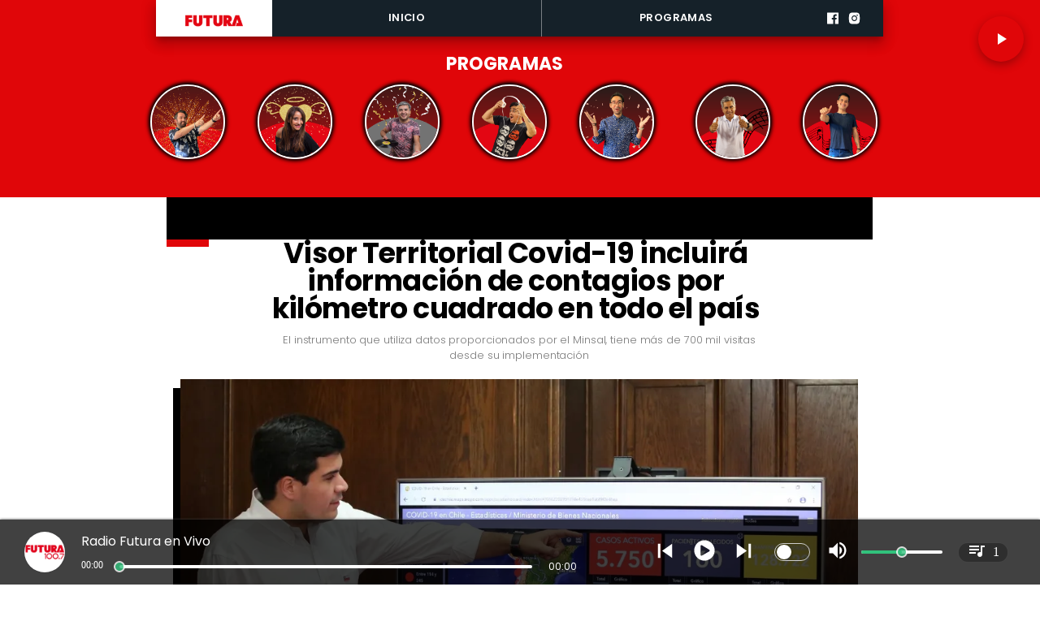

--- FILE ---
content_type: text/html; charset=utf-8
request_url: https://www.futurafm.cl/visor-territorial-covid-19-incluira-informacion-de-contagios-por-kilometro-cuadrado-en-todo-el-pais
body_size: 32262
content:
<!DOCTYPE html><html lang="es-CL"><head><link rel="preload" as="style" href="https://s3-mspro.nyc3.cdn.digitaloceanspaces.com/tenant/644ab45bb36fe8000a18a462/templates/64a739f9d01c99a1a3873293/styles/publish/lg.css?v=1766000738"/><meta charSet="utf-8"/><meta name="viewport" content="width=device-width, initial-scale=1, maximum-scale=5"/><link rel="alternative" type="application/rss+xml" title="Futura FM RSS Feed" href="/rss/feed"/><link rel="alternative" type="application/atom+xml" title="Futura FM Atom Feed" href="/rss/atom"/><style>
                :root {
                  --primaryTitle: #000000ff;
                  --secondaryTitle: #424242ff;
                  --primary: #e00609ff;
                  --secondary: #000000ff;
                  --error: #ffffffff;
                  --warning: #f74545ff;
                  --info: #424242ff;
                  --success: #ddddddff;

                  --Primary: Poppins;
                  --Secondary: Poppins;
                  --Corporate: Poppins;
                  --Heading: Poppins;
                  --SubHeading: Poppins;
                  --Body: Poppins;
                  --Caption: Poppins;
                 }

                 .music-player-panel .audio-title, .music-player-panel .duration {
                  font-family: var(--Primary);
                 }
                  </style><link class="template-link-css" rel="stylesheet" href="https://s3-mspro.nyc3.cdn.digitaloceanspaces.com/tenant/644ab45bb36fe8000a18a462/templates/64a739f9d01c99a1a3873293/styles/publish/lg.css?v=1766000738"/><noscript><link rel="stylesheet" href="https://s3-mspro.nyc3.cdn.digitaloceanspaces.com/tenant/644ab45bb36fe8000a18a462/templates/64a739f9d01c99a1a3873293/styles/publish/lg.css?v=1766000738" /></noscript><title>Visor Territorial Covid-19 incluirá información de contagios por kilómetro cuadrado en todo el país</title><meta name="robots" content="index,follow,max-snippet:300,max-image-preview:large,max-video-preview:60"/><meta name="description" content="El instrumento que utiliza datos proporcionados por el Minsal, tiene más de 700 mil visitas desde su implementación"/><link rel="alternate"/><meta name="twitter:card" content="summary_large_image"/><meta property="fb:app_id" content="573880000977363"/><meta property="og:title" content="Visor Territorial Covid-19 incluirá información de contagios por kilómetro cuadrado en todo el país"/><meta property="og:description" content="El instrumento que utiliza datos proporcionados por el Minsal, tiene más de 700 mil visitas desde su implementación"/><meta property="og:url" content="https://www.futurafm.cl/visor-territorial-covid-19-incluira-informacion-de-contagios-por-kilometro-cuadrado-en-todo-el-pais"/><meta property="og:type" content="article"/><meta property="article:published_time" content="2020-07-14T18:45:40-04:00"/><meta property="article:modified_time" content="2023-06-09T17:23:39-04:00"/><meta property="article:author" content="https://www.futurafm.clundefined"/><meta property="og:image" content="https://s3-mspro.nyc3.cdn.digitaloceanspaces.com/tenant/644ab45bb36fe8000a18a462/mediaLibrary/photo/7340-extra-large-standard-q100.jpeg"/><meta property="og:image:alt" content="Ministro Visor 2"/><meta property="og:locale" content="es_CL"/><meta property="og:site_name" content="Futura FM"/><link rel="canonical" href="https://www.futurafm.cl/visor-territorial-covid-19-incluira-informacion-de-contagios-por-kilometro-cuadrado-en-todo-el-pais"/><meta name="theme-color" content="#e00609ff"/><meta name="google-site-verification"/><meta name="keywords" content="visor territorial covid incluira informacion, contagios, kilometro cuadrado"/><meta property="og:updated_time" content="2023-06-09T17:23:39-04:00"/><link rel="icon" href="https://s3-mspro.nyc3.cdn.digitaloceanspaces.com/tenant/644ab45bb36fe8000a18a462/mediaLibrary/photo/7292c4ea-86f7-4703-b3ba-c73ad6fd1dc5-icon-small-standard-q100.png" sizes="16x16"/><link rel="apple-touch-icon" href="https://s3-mspro.nyc3.cdn.digitaloceanspaces.com/tenant/644ab45bb36fe8000a18a462/mediaLibrary/photo/7292c4ea-86f7-4703-b3ba-c73ad6fd1dc5-icon-large-standard-q100.png" sizes="32x32"/><script type="application/ld+json">{"@context":"https://schema.org","@type":"Organization","@id":"https://www.futurafm.cl","logo":"https://s3-mspro.nyc3.cdn.digitaloceanspaces.com/tenant/644ab45bb36fe8000a18a462/mediaLibrary/photo/deaff43a-c384-4fa8-9c1b-b22f975aa155-extra-large-standard-q100.png","legalName":"Futura FM","name":"Futura FM","url":"https://www.futurafm.cl","sameAs":["https://www.facebook.com/radiofutura",null,"https://www.instagram.com/futurafmoficial/",null,"https://www.futurafm.cl/rss/feed"]}</script><script type="application/ld+json">{"@context":"https://schema.org","@type":"BreadcrumbList","itemListElement":[{"@type":"ListItem","position":1,"item":{"@id":"https://www.futurafm.cl","name":"Home"}},{"@type":"ListItem","position":2,"item":{"@id":"https://www.futurafm.cl/visor-territorial-covid-19-incluira-informacion-de-contagios-por-kilometro-cuadrado-en-todo-el-pais","name":"visor-territorial-covid-19-incluira-informacion-de-contagios-por-kilometro-cuadrado-en-todo-el-pais"}}]}</script><script type="application/ld+json">{"@context":"https://schema.org","@type":"Organization","url":"https://www.futurafm.cl","logo":"https://s3-mspro.nyc3.cdn.digitaloceanspaces.com/tenant/644ab45bb36fe8000a18a462/mediaLibrary/photo/deaff43a-c384-4fa8-9c1b-b22f975aa155-extra-large-standard-q100.png","contactPoint":[{"contactType":"Contacto","areaServed":"CL","availableLanguage":["Spanish"],"@type":"ContactPoint"}]}</script><script type="application/ld+json">{"@context":"https://schema.org","@type":"Organization","logo":"https://s3-mspro.nyc3.cdn.digitaloceanspaces.com/tenant/644ab45bb36fe8000a18a462/mediaLibrary/photo/deaff43a-c384-4fa8-9c1b-b22f975aa155-extra-large-standard-q100.png","url":"https://www.futurafm.cl"}</script><script type="application/ld+json">{"@context":"https://schema.org","@type":"Brand","@id":"https://www.futurafm.cl","slogan":"Radio Futura, ¡En todas contigo!","logo":"https://s3-mspro.nyc3.cdn.digitaloceanspaces.com/tenant/644ab45bb36fe8000a18a462/mediaLibrary/photo/deaff43a-c384-4fa8-9c1b-b22f975aa155-extra-large-standard-q100.png"}</script><script type="application/ld+json">{"@context":"https://schema.org","@type":"ImageObject","contentUrl":"https://s3-mspro.nyc3.cdn.digitaloceanspaces.com/tenant/644ab45bb36fe8000a18a462/mediaLibrary/photo/7340-extra-large-standard-q100.jpeg","creator":{"@type":"Person","name":"Ministro Visor 2"},"copyrightNotice":"Futura FM","creditText":"Futura FM","license":"https://www.futurafm.cl","acquireLicensePage":"https://www.futurafm.cl"}</script><link rel="preload" href="https://s3-mspro.nyc3.cdn.digitaloceanspaces.com/tenant/644ab45bb36fe8000a18a462/mediaLibrary/photo/7340-large-standard-q100.jpeg" as="image"/><link rel="preload" href="https://s3-mspro.nyc3.cdn.digitaloceanspaces.com/tenant/6511ab48ed370780759ae0ec/mediaLibrary/photo/9f6e67d1-e377-4270-8cb0-6a2d11b5d5aa-medium-standard-q100.avif?v=1770055949" as="image"/><link rel="preload" href="https://s3-mspro.nyc3.cdn.digitaloceanspaces.com/tenant/644ab45bb36fe8000a18a462/mediaLibrary/photo/deaff43a-c384-4fa8-9c1b-b22f975aa155-extra-large-standard-q100.png" as="image"/><meta name="next-head-count" content="41"/><meta charSet="utf-8"/><meta name="emotion-insertion-point" content=""/><link rel="preconnect" href="https://s3-mspro.nyc3.cdn.digitaloceanspaces.com"/><link rel="preconnect" href="https://www.googletagmanager.com"/><link rel="preconnect" href="https://fonts.googleapis.com"/><link rel="preconnect" href="https://securepubads.g.doubleclick.net"/><link rel="stylesheet" crossorigin="anonymous" data-href="https://fonts.googleapis.com/css2?family=Anton&amp;family=PT+Serif:ital,wght@0,400;0,700;1,400;1,700&amp;display=swap&amp;family=Antonio:wght@100;200;300;400;500;600;700&amp;family=Merriweather+Sans:ital,wght@0,300;0,400;0,500;0,600;0,700;0,800;1,300;1,400;1,500;1,600;1,700;1,800&amp;family=Montserrat:ital,wght@0,100;0,200;0,300;0,400;0,500;0,600;0,700;0,800;0,900;1,100;1,200;1,300;1,400;1,500;1,600;1,700;1,800;1,900&amp;family=Open+Sans:ital,wght@0,300;0,400;0,500;0,600;0,700;0,800;1,300;1,400;1,500;1,600;1,700;1,800&amp;family=Oswald:wght@200;300;400;500;600;700&amp;family=Roboto+Slab:wght@100;300;400;500;600;700;800;900&amp;family=Cinzel:wght@400;500;600;700;800;900&amp;Alegreya:wght@400;500;600;700;800;900&amp;family=Lato:wght@100;300;400;700;900&amp;family=Merriweather:wght@300;400;700;900&amp;family=Poppins:wght@100;200;300;400;500;600;700;800;900&amp;family=Raleway:wght@100;200;300;400;500;600;700;800;900&amp;family=Roboto+Condensed:wght@300;400;700&amp;family=Roboto:wght@100;300;400;500;700;900&amp;family=Playfair+Display:wght@400;500;600;700;800;900&amp;display=swap"/><link rel="preconnect" href="https://fonts.gstatic.com" crossorigin /><script type="application/ld+json" data-nscript="beforeInteractive">{"@context":"https://schema.org","@type":"NewsArticle","mainEntityOfPage":{"@type":"WebPage","@id":"https://www.futurafm.cl/visor-territorial-covid-19-incluira-informacion-de-contagios-por-kilometro-cuadrado-en-todo-el-pais"},"headline":"Visor Territorial Covid-19 incluirá información de contagios por kilómetro cuadrado en todo el país","image":{"@type":"ImageObject","url":"https://s3-mspro.nyc3.cdn.digitaloceanspaces.com/tenant/644ab45bb36fe8000a18a462/mediaLibrary/photo/7340-extra-large-standard-q100.jpeg","caption":"Radio Futura FM","description":"Ministro Visor 2"},"datePublished":"2020-07-14T18:45:40-04:00","dateModified":"2023-06-09T17:23:39-04:00","author":{"@type":"Person","url":"https://www.futurafm.clundefined","name":"Futura FM"},"publisher":{"@type":"Organization","name":"Futura FM","logo":{"@type":"ImageObject","url":"https://s3-mspro.nyc3.cdn.digitaloceanspaces.com/tenant/644ab45bb36fe8000a18a462/mediaLibrary/photo/deaff43a-c384-4fa8-9c1b-b22f975aa155-extra-large-standard-q100.png"},"sameAs":["https://www.facebook.com/radiofutura",null,"https://www.instagram.com/futurafmoficial/",null,"https://www.futurafm.cl/rss/feed"]},"description":"El instrumento que utiliza datos proporcionados por el Minsal, tiene más de 700 mil visitas desde su implementación","articleBody":"El Ministerio de Salud ha sido la cartera encargada de dar a conocer diariamente el reporte de Coronavirus del país. Al mismo tiempo, el Ministerio de Bienes Nacionales, dispuso a la comunidad de un visor territorial con toda la información relacionada a la pandemia.\n\nDe esta manera, a más de 4 meses del inicio de la crisis que tiene más de 300 mil casos confirmados de Covid-19 en el país, el Ministro de Bienes Nacionales, Julio Isamit, junto al Ministro de Salud, Enrique Paris anunciaron que, para seguir avanzando en transparencia y dotar de más información a la ciudadanía, el visor territorial incluirá la información de contagios activos por kilómetro cuadrado a lo largo de todo el país.\n\nEl Ministro de Bienes Nacionales, Julio Isamit, comentó que, “Hemos generado un nuevo visor territorial que permitirá que las familias conozcan casos activos por kilómetro cuadrado. Que vean la realidad de sus cuadrantes y los casos activos a nivel local”.\n\nEl visor territorial que se encuentra disponible en la página web de Bienes\nNacionales, cuenta desde su implementación, con más 700 mil visitas.\n\nEl Jefe de la cartera, explicó que el visor territorial Covid-19, “ahora no solo tendrá la información georreferenciada a nivel nacional, regional y comunal, sino que también, a nivel de barrios por km2, para que las familias estén más informadas y todos podamos tomar las mejores decisiones. Con más información, nos vamos a poder cuidar mejor y salir de esta crisis entre todos”.\n\nPor su parte, el Seremi de Bienes Nacionales de la Región del Maule, Enrique Gómez, comentó que ese importante instrumento de búsqueda, “es una herramienta que va permitir a muchos ciudadanos mantenerse debidamente informados de la la situación y del avance de esta enfermedad. Las personas que requieren conocer la realidad de su comuna, pero también de otros lugares, les va permitir acceder a la información, la que estará disponible para todos quienes quieran consultar”.\n\nEl Visor Territorial Covid-19, que también está funcionando con una aplicación móvil desde el lunes, es abierto a la ciudadanía y contiene la siguiente información correspondiente a cuadrantes de contagio, cuadros con estadísticas del país y por región, casos activos, comunas en cuarentena, comunas con cordón sanitario y avances diarios. Los datos son actualizados cada 24 horas de acuerdo a las cifras oficiales reportadas por el Minsal.\n\nFotografía: www.bienesnacionales.cl","inLanguage":"es-ES"}</script><link rel="preload" href="/_next/static/css/39a42536b58430f6.css" as="style"/><link rel="stylesheet" href="/_next/static/css/39a42536b58430f6.css" data-n-g=""/><noscript data-n-css=""></noscript><script defer="" nomodule="" src="/_next/static/chunks/polyfills-c67a75d1b6f99dc8.js"></script><script src="https://securepubads.g.doubleclick.net/tag/js/gpt.js" defer="" data-nscript="beforeInteractive"></script><script src="https://pagead2.googlesyndication.com/pagead/js/adsbygoogle.js" defer="" data-nscript="beforeInteractive"></script><script src="https://www.googletagmanager.com/gtag/js?id=G-JL55RQV52H" defer="" data-nscript="beforeInteractive"></script><script data-cfasync="false" src="https://cmp.gatekeeperconsent.com/min.js" defer="" data-nscript="beforeInteractive"></script><script data-cfasync="false" src="https://the.gatekeeperconsent.com/cmp.min.js" defer="" data-nscript="beforeInteractive"></script><script src="https://www.ezojs.com/ezoic/sa.min.js" defer="" data-nscript="beforeInteractive"></script><script src="/_next/static/chunks/webpack-6a30fc555e0afd4c.js" defer=""></script><script src="/_next/static/chunks/framework-314c182fa7e2bf37.js" defer=""></script><script src="/_next/static/chunks/main-8a01eb95448581a5.js" defer=""></script><script src="/_next/static/chunks/pages/_app-06c7e5d3e6ead7a2.js" defer=""></script><script src="/_next/static/chunks/2852872c-304323d344ff1d1e.js" defer=""></script><script src="/_next/static/chunks/4148-8516a8aff948bf71.js" defer=""></script><script src="/_next/static/chunks/2458-db2a008f450ec0e0.js" defer=""></script><script src="/_next/static/chunks/4558-9588783eccdd58ed.js" defer=""></script><script src="/_next/static/chunks/pages/%5B%5B...slug%5D%5D-76b36ba183c403dd.js" defer=""></script><script src="/_next/static/build/_buildManifest.js" defer=""></script><script src="/_next/static/build/_ssgManifest.js" defer=""></script><style data-href="https://fonts.googleapis.com/css2?family=Anton&family=PT+Serif:ital,wght@0,400;0,700;1,400;1,700&display=swap&family=Antonio:wght@100;200;300;400;500;600;700&family=Merriweather+Sans:ital,wght@0,300;0,400;0,500;0,600;0,700;0,800;1,300;1,400;1,500;1,600;1,700;1,800&family=Montserrat:ital,wght@0,100;0,200;0,300;0,400;0,500;0,600;0,700;0,800;0,900;1,100;1,200;1,300;1,400;1,500;1,600;1,700;1,800;1,900&family=Open+Sans:ital,wght@0,300;0,400;0,500;0,600;0,700;0,800;1,300;1,400;1,500;1,600;1,700;1,800&family=Oswald:wght@200;300;400;500;600;700&family=Roboto+Slab:wght@100;300;400;500;600;700;800;900&family=Cinzel:wght@400;500;600;700;800;900&Alegreya:wght@400;500;600;700;800;900&family=Lato:wght@100;300;400;700;900&family=Merriweather:wght@300;400;700;900&family=Poppins:wght@100;200;300;400;500;600;700;800;900&family=Raleway:wght@100;200;300;400;500;600;700;800;900&family=Roboto+Condensed:wght@300;400;700&family=Roboto:wght@100;300;400;500;700;900&family=Playfair+Display:wght@400;500;600;700;800;900&display=swap">@font-face{font-family:'Anton';font-style:normal;font-weight:400;font-display:swap;src:url(https://fonts.gstatic.com/l/font?kit=1Ptgg87LROyAm0K3&skey=3e16a04254d4c9b3&v=v27) format('woff')}@font-face{font-family:'Antonio';font-style:normal;font-weight:100;font-display:swap;src:url(https://fonts.gstatic.com/l/font?kit=gNMbW3NwSYq_9WD34ngK5F8vR8T0PVxx8BtL&skey=fdde242b8901f158&v=v22) format('woff')}@font-face{font-family:'Antonio';font-style:normal;font-weight:200;font-display:swap;src:url(https://fonts.gstatic.com/l/font?kit=gNMbW3NwSYq_9WD34ngK5F8vR8T0PVzx8RtL&skey=fdde242b8901f158&v=v22) format('woff')}@font-face{font-family:'Antonio';font-style:normal;font-weight:300;font-display:swap;src:url(https://fonts.gstatic.com/l/font?kit=gNMbW3NwSYq_9WD34ngK5F8vR8T0PVwv8RtL&skey=fdde242b8901f158&v=v22) format('woff')}@font-face{font-family:'Antonio';font-style:normal;font-weight:400;font-display:swap;src:url(https://fonts.gstatic.com/l/font?kit=gNMbW3NwSYq_9WD34ngK5F8vR8T0PVxx8RtL&skey=fdde242b8901f158&v=v22) format('woff')}@font-face{font-family:'Antonio';font-style:normal;font-weight:500;font-display:swap;src:url(https://fonts.gstatic.com/l/font?kit=gNMbW3NwSYq_9WD34ngK5F8vR8T0PVxD8RtL&skey=fdde242b8901f158&v=v22) format('woff')}@font-face{font-family:'Antonio';font-style:normal;font-weight:600;font-display:swap;src:url(https://fonts.gstatic.com/l/font?kit=gNMbW3NwSYq_9WD34ngK5F8vR8T0PVyv9htL&skey=fdde242b8901f158&v=v22) format('woff')}@font-face{font-family:'Antonio';font-style:normal;font-weight:700;font-display:swap;src:url(https://fonts.gstatic.com/l/font?kit=gNMbW3NwSYq_9WD34ngK5F8vR8T0PVyW9htL&skey=fdde242b8901f158&v=v22) format('woff')}@font-face{font-family:'Cinzel';font-style:normal;font-weight:400;font-display:swap;src:url(https://fonts.gstatic.com/l/font?kit=8vIU7ww63mVu7gtR-kwKxNvkNOjw-tbnTYk&skey=f319ae43d1034808&v=v26) format('woff')}@font-face{font-family:'Cinzel';font-style:normal;font-weight:500;font-display:swap;src:url(https://fonts.gstatic.com/l/font?kit=8vIU7ww63mVu7gtR-kwKxNvkNOjw-uTnTYk&skey=f319ae43d1034808&v=v26) format('woff')}@font-face{font-family:'Cinzel';font-style:normal;font-weight:600;font-display:swap;src:url(https://fonts.gstatic.com/l/font?kit=8vIU7ww63mVu7gtR-kwKxNvkNOjw-gjgTYk&skey=f319ae43d1034808&v=v26) format('woff')}@font-face{font-family:'Cinzel';font-style:normal;font-weight:700;font-display:swap;src:url(https://fonts.gstatic.com/l/font?kit=8vIU7ww63mVu7gtR-kwKxNvkNOjw-jHgTYk&skey=f319ae43d1034808&v=v26) format('woff')}@font-face{font-family:'Cinzel';font-style:normal;font-weight:800;font-display:swap;src:url(https://fonts.gstatic.com/l/font?kit=8vIU7ww63mVu7gtR-kwKxNvkNOjw-lbgTYk&skey=f319ae43d1034808&v=v26) format('woff')}@font-face{font-family:'Cinzel';font-style:normal;font-weight:900;font-display:swap;src:url(https://fonts.gstatic.com/l/font?kit=8vIU7ww63mVu7gtR-kwKxNvkNOjw-n_gTYk&skey=f319ae43d1034808&v=v26) format('woff')}@font-face{font-family:'Lato';font-style:normal;font-weight:100;font-display:swap;src:url(https://fonts.gstatic.com/l/font?kit=S6u8w4BMUTPHh30wWA&skey=cfa1ba7b04a1ba34&v=v25) format('woff')}@font-face{font-family:'Lato';font-style:normal;font-weight:300;font-display:swap;src:url(https://fonts.gstatic.com/l/font?kit=S6u9w4BMUTPHh7USeww&skey=91f32e07d083dd3a&v=v25) format('woff')}@font-face{font-family:'Lato';font-style:normal;font-weight:400;font-display:swap;src:url(https://fonts.gstatic.com/l/font?kit=S6uyw4BMUTPHvxo&skey=2d58b92a99e1c086&v=v25) format('woff')}@font-face{font-family:'Lato';font-style:normal;font-weight:700;font-display:swap;src:url(https://fonts.gstatic.com/l/font?kit=S6u9w4BMUTPHh6UVeww&skey=3480a19627739c0d&v=v25) format('woff')}@font-face{font-family:'Lato';font-style:normal;font-weight:900;font-display:swap;src:url(https://fonts.gstatic.com/l/font?kit=S6u9w4BMUTPHh50Xeww&skey=d01acf708cb3b73b&v=v25) format('woff')}@font-face{font-family:'Merriweather';font-style:normal;font-weight:300;font-stretch:normal;font-display:swap;src:url(https://fonts.gstatic.com/l/font?kit=u-4D0qyriQwlOrhSvowK_l5UcA6zuSYEqOzpPe3HOZJ5eX1WtLaQwmYiScCmDxhtNOKl8yDrgCcqEA&skey=379c1eccf863c625&v=v33) format('woff')}@font-face{font-family:'Merriweather';font-style:normal;font-weight:400;font-stretch:normal;font-display:swap;src:url(https://fonts.gstatic.com/l/font?kit=u-4D0qyriQwlOrhSvowK_l5UcA6zuSYEqOzpPe3HOZJ5eX1WtLaQwmYiScCmDxhtNOKl8yDr3icqEA&skey=379c1eccf863c625&v=v33) format('woff')}@font-face{font-family:'Merriweather';font-style:normal;font-weight:700;font-stretch:normal;font-display:swap;src:url(https://fonts.gstatic.com/l/font?kit=u-4D0qyriQwlOrhSvowK_l5UcA6zuSYEqOzpPe3HOZJ5eX1WtLaQwmYiScCmDxhtNOKl8yDrOSAqEA&skey=379c1eccf863c625&v=v33) format('woff')}@font-face{font-family:'Merriweather';font-style:normal;font-weight:900;font-stretch:normal;font-display:swap;src:url(https://fonts.gstatic.com/l/font?kit=u-4D0qyriQwlOrhSvowK_l5UcA6zuSYEqOzpPe3HOZJ5eX1WtLaQwmYiScCmDxhtNOKl8yDrdyAqEA&skey=379c1eccf863c625&v=v33) format('woff')}@font-face{font-family:'Merriweather Sans';font-style:italic;font-weight:300;font-display:swap;src:url(https://fonts.gstatic.com/l/font?kit=2-cM9IRs1JiJN1FRAMjTN5zd9vgsFHXwWDvLBsPDdpWMaq2TzesB&skey=72a671c1f23a2f55&v=v28) format('woff')}@font-face{font-family:'Merriweather Sans';font-style:italic;font-weight:400;font-display:swap;src:url(https://fonts.gstatic.com/l/font?kit=2-cM9IRs1JiJN1FRAMjTN5zd9vgsFHXwWDvLBsPDdpWMaq3NzesB&skey=72a671c1f23a2f55&v=v28) format('woff')}@font-face{font-family:'Merriweather Sans';font-style:italic;font-weight:500;font-display:swap;src:url(https://fonts.gstatic.com/l/font?kit=2-cM9IRs1JiJN1FRAMjTN5zd9vgsFHXwWDvLBsPDdpWMaq3_zesB&skey=72a671c1f23a2f55&v=v28) format('woff')}@font-face{font-family:'Merriweather Sans';font-style:italic;font-weight:600;font-display:swap;src:url(https://fonts.gstatic.com/l/font?kit=2-cM9IRs1JiJN1FRAMjTN5zd9vgsFHXwWDvLBsPDdpWMaq0TyusB&skey=72a671c1f23a2f55&v=v28) format('woff')}@font-face{font-family:'Merriweather Sans';font-style:italic;font-weight:700;font-display:swap;src:url(https://fonts.gstatic.com/l/font?kit=2-cM9IRs1JiJN1FRAMjTN5zd9vgsFHXwWDvLBsPDdpWMaq0qyusB&skey=72a671c1f23a2f55&v=v28) format('woff')}@font-face{font-family:'Merriweather Sans';font-style:italic;font-weight:800;font-display:swap;src:url(https://fonts.gstatic.com/l/font?kit=2-cM9IRs1JiJN1FRAMjTN5zd9vgsFHXwWDvLBsPDdpWMaq1NyusB&skey=72a671c1f23a2f55&v=v28) format('woff')}@font-face{font-family:'Merriweather Sans';font-style:normal;font-weight:300;font-display:swap;src:url(https://fonts.gstatic.com/l/font?kit=2-cO9IRs1JiJN1FRAMjTN5zd9vgsFF_5asQTb6hZ2JKZ_O4ljQ&skey=d5dbcab03e19f051&v=v28) format('woff')}@font-face{font-family:'Merriweather Sans';font-style:normal;font-weight:400;font-display:swap;src:url(https://fonts.gstatic.com/l/font?kit=2-cO9IRs1JiJN1FRAMjTN5zd9vgsFF_5asQTb6hZ2JKZou4ljQ&skey=d5dbcab03e19f051&v=v28) format('woff')}@font-face{font-family:'Merriweather Sans';font-style:normal;font-weight:500;font-display:swap;src:url(https://fonts.gstatic.com/l/font?kit=2-cO9IRs1JiJN1FRAMjTN5zd9vgsFF_5asQTb6hZ2JKZkO4ljQ&skey=d5dbcab03e19f051&v=v28) format('woff')}@font-face{font-family:'Merriweather Sans';font-style:normal;font-weight:600;font-display:swap;src:url(https://fonts.gstatic.com/l/font?kit=2-cO9IRs1JiJN1FRAMjTN5zd9vgsFF_5asQTb6hZ2JKZfOkljQ&skey=d5dbcab03e19f051&v=v28) format('woff')}@font-face{font-family:'Merriweather Sans';font-style:normal;font-weight:700;font-display:swap;src:url(https://fonts.gstatic.com/l/font?kit=2-cO9IRs1JiJN1FRAMjTN5zd9vgsFF_5asQTb6hZ2JKZRekljQ&skey=d5dbcab03e19f051&v=v28) format('woff')}@font-face{font-family:'Merriweather Sans';font-style:normal;font-weight:800;font-display:swap;src:url(https://fonts.gstatic.com/l/font?kit=2-cO9IRs1JiJN1FRAMjTN5zd9vgsFF_5asQTb6hZ2JKZIukljQ&skey=d5dbcab03e19f051&v=v28) format('woff')}@font-face{font-family:'Montserrat';font-style:italic;font-weight:100;font-display:swap;src:url(https://fonts.gstatic.com/l/font?kit=JTUFjIg1_i6t8kCHKm459Wx7xQYXK0vOoz6jq6R8aXw&skey=2d3c1187d5eede0f&v=v31) format('woff')}@font-face{font-family:'Montserrat';font-style:italic;font-weight:200;font-display:swap;src:url(https://fonts.gstatic.com/l/font?kit=JTUFjIg1_i6t8kCHKm459Wx7xQYXK0vOoz6jqyR9aXw&skey=2d3c1187d5eede0f&v=v31) format('woff')}@font-face{font-family:'Montserrat';font-style:italic;font-weight:300;font-display:swap;src:url(https://fonts.gstatic.com/l/font?kit=JTUFjIg1_i6t8kCHKm459Wx7xQYXK0vOoz6jq_p9aXw&skey=2d3c1187d5eede0f&v=v31) format('woff')}@font-face{font-family:'Montserrat';font-style:italic;font-weight:400;font-display:swap;src:url(https://fonts.gstatic.com/l/font?kit=JTUFjIg1_i6t8kCHKm459Wx7xQYXK0vOoz6jq6R9aXw&skey=2d3c1187d5eede0f&v=v31) format('woff')}@font-face{font-family:'Montserrat';font-style:italic;font-weight:500;font-display:swap;src:url(https://fonts.gstatic.com/l/font?kit=JTUFjIg1_i6t8kCHKm459Wx7xQYXK0vOoz6jq5Z9aXw&skey=2d3c1187d5eede0f&v=v31) format('woff')}@font-face{font-family:'Montserrat';font-style:italic;font-weight:600;font-display:swap;src:url(https://fonts.gstatic.com/l/font?kit=JTUFjIg1_i6t8kCHKm459Wx7xQYXK0vOoz6jq3p6aXw&skey=2d3c1187d5eede0f&v=v31) format('woff')}@font-face{font-family:'Montserrat';font-style:italic;font-weight:700;font-display:swap;src:url(https://fonts.gstatic.com/l/font?kit=JTUFjIg1_i6t8kCHKm459Wx7xQYXK0vOoz6jq0N6aXw&skey=2d3c1187d5eede0f&v=v31) format('woff')}@font-face{font-family:'Montserrat';font-style:italic;font-weight:800;font-display:swap;src:url(https://fonts.gstatic.com/l/font?kit=JTUFjIg1_i6t8kCHKm459Wx7xQYXK0vOoz6jqyR6aXw&skey=2d3c1187d5eede0f&v=v31) format('woff')}@font-face{font-family:'Montserrat';font-style:italic;font-weight:900;font-display:swap;src:url(https://fonts.gstatic.com/l/font?kit=JTUFjIg1_i6t8kCHKm459Wx7xQYXK0vOoz6jqw16aXw&skey=2d3c1187d5eede0f&v=v31) format('woff')}@font-face{font-family:'Montserrat';font-style:normal;font-weight:100;font-display:swap;src:url(https://fonts.gstatic.com/l/font?kit=JTUHjIg1_i6t8kCHKm4532VJOt5-QNFgpCtr6Uw9&skey=7bc19f711c0de8f&v=v31) format('woff')}@font-face{font-family:'Montserrat';font-style:normal;font-weight:200;font-display:swap;src:url(https://fonts.gstatic.com/l/font?kit=JTUHjIg1_i6t8kCHKm4532VJOt5-QNFgpCvr6Ew9&skey=7bc19f711c0de8f&v=v31) format('woff')}@font-face{font-family:'Montserrat';font-style:normal;font-weight:300;font-display:swap;src:url(https://fonts.gstatic.com/l/font?kit=JTUHjIg1_i6t8kCHKm4532VJOt5-QNFgpCs16Ew9&skey=7bc19f711c0de8f&v=v31) format('woff')}@font-face{font-family:'Montserrat';font-style:normal;font-weight:400;font-display:swap;src:url(https://fonts.gstatic.com/l/font?kit=JTUHjIg1_i6t8kCHKm4532VJOt5-QNFgpCtr6Ew9&skey=7bc19f711c0de8f&v=v31) format('woff')}@font-face{font-family:'Montserrat';font-style:normal;font-weight:500;font-display:swap;src:url(https://fonts.gstatic.com/l/font?kit=JTUHjIg1_i6t8kCHKm4532VJOt5-QNFgpCtZ6Ew9&skey=7bc19f711c0de8f&v=v31) format('woff')}@font-face{font-family:'Montserrat';font-style:normal;font-weight:600;font-display:swap;src:url(https://fonts.gstatic.com/l/font?kit=JTUHjIg1_i6t8kCHKm4532VJOt5-QNFgpCu170w9&skey=7bc19f711c0de8f&v=v31) format('woff')}@font-face{font-family:'Montserrat';font-style:normal;font-weight:700;font-display:swap;src:url(https://fonts.gstatic.com/l/font?kit=JTUHjIg1_i6t8kCHKm4532VJOt5-QNFgpCuM70w9&skey=7bc19f711c0de8f&v=v31) format('woff')}@font-face{font-family:'Montserrat';font-style:normal;font-weight:800;font-display:swap;src:url(https://fonts.gstatic.com/l/font?kit=JTUHjIg1_i6t8kCHKm4532VJOt5-QNFgpCvr70w9&skey=7bc19f711c0de8f&v=v31) format('woff')}@font-face{font-family:'Montserrat';font-style:normal;font-weight:900;font-display:swap;src:url(https://fonts.gstatic.com/l/font?kit=JTUHjIg1_i6t8kCHKm4532VJOt5-QNFgpCvC70w9&skey=7bc19f711c0de8f&v=v31) format('woff')}@font-face{font-family:'Open Sans';font-style:italic;font-weight:300;font-stretch:normal;font-display:swap;src:url(https://fonts.gstatic.com/l/font?kit=memQYaGs126MiZpBA-UFUIcVXSCEkx2cmqvXlWq8tWZ0Pw86hd0Rk5hkaVQ&skey=743457fe2cc29280&v=v44) format('woff')}@font-face{font-family:'Open Sans';font-style:italic;font-weight:400;font-stretch:normal;font-display:swap;src:url(https://fonts.gstatic.com/l/font?kit=memQYaGs126MiZpBA-UFUIcVXSCEkx2cmqvXlWq8tWZ0Pw86hd0Rk8ZkaVQ&skey=743457fe2cc29280&v=v44) format('woff')}@font-face{font-family:'Open Sans';font-style:italic;font-weight:500;font-stretch:normal;font-display:swap;src:url(https://fonts.gstatic.com/l/font?kit=memQYaGs126MiZpBA-UFUIcVXSCEkx2cmqvXlWq8tWZ0Pw86hd0Rk_RkaVQ&skey=743457fe2cc29280&v=v44) format('woff')}@font-face{font-family:'Open Sans';font-style:italic;font-weight:600;font-stretch:normal;font-display:swap;src:url(https://fonts.gstatic.com/l/font?kit=memQYaGs126MiZpBA-UFUIcVXSCEkx2cmqvXlWq8tWZ0Pw86hd0RkxhjaVQ&skey=743457fe2cc29280&v=v44) format('woff')}@font-face{font-family:'Open Sans';font-style:italic;font-weight:700;font-stretch:normal;font-display:swap;src:url(https://fonts.gstatic.com/l/font?kit=memQYaGs126MiZpBA-UFUIcVXSCEkx2cmqvXlWq8tWZ0Pw86hd0RkyFjaVQ&skey=743457fe2cc29280&v=v44) format('woff')}@font-face{font-family:'Open Sans';font-style:italic;font-weight:800;font-stretch:normal;font-display:swap;src:url(https://fonts.gstatic.com/l/font?kit=memQYaGs126MiZpBA-UFUIcVXSCEkx2cmqvXlWq8tWZ0Pw86hd0Rk0ZjaVQ&skey=743457fe2cc29280&v=v44) format('woff')}@font-face{font-family:'Open Sans';font-style:normal;font-weight:300;font-stretch:normal;font-display:swap;src:url(https://fonts.gstatic.com/l/font?kit=memSYaGs126MiZpBA-UvWbX2vVnXBbObj2OVZyOOSr4dVJWUgsiH0C4k&skey=62c1cbfccc78b4b2&v=v44) format('woff')}@font-face{font-family:'Open Sans';font-style:normal;font-weight:400;font-stretch:normal;font-display:swap;src:url(https://fonts.gstatic.com/l/font?kit=memSYaGs126MiZpBA-UvWbX2vVnXBbObj2OVZyOOSr4dVJWUgsjZ0C4k&skey=62c1cbfccc78b4b2&v=v44) format('woff')}@font-face{font-family:'Open Sans';font-style:normal;font-weight:500;font-stretch:normal;font-display:swap;src:url(https://fonts.gstatic.com/l/font?kit=memSYaGs126MiZpBA-UvWbX2vVnXBbObj2OVZyOOSr4dVJWUgsjr0C4k&skey=62c1cbfccc78b4b2&v=v44) format('woff')}@font-face{font-family:'Open Sans';font-style:normal;font-weight:600;font-stretch:normal;font-display:swap;src:url(https://fonts.gstatic.com/l/font?kit=memSYaGs126MiZpBA-UvWbX2vVnXBbObj2OVZyOOSr4dVJWUgsgH1y4k&skey=62c1cbfccc78b4b2&v=v44) format('woff')}@font-face{font-family:'Open Sans';font-style:normal;font-weight:700;font-stretch:normal;font-display:swap;src:url(https://fonts.gstatic.com/l/font?kit=memSYaGs126MiZpBA-UvWbX2vVnXBbObj2OVZyOOSr4dVJWUgsg-1y4k&skey=62c1cbfccc78b4b2&v=v44) format('woff')}@font-face{font-family:'Open Sans';font-style:normal;font-weight:800;font-stretch:normal;font-display:swap;src:url(https://fonts.gstatic.com/l/font?kit=memSYaGs126MiZpBA-UvWbX2vVnXBbObj2OVZyOOSr4dVJWUgshZ1y4k&skey=62c1cbfccc78b4b2&v=v44) format('woff')}@font-face{font-family:'Oswald';font-style:normal;font-weight:200;font-display:swap;src:url(https://fonts.gstatic.com/l/font?kit=TK3_WkUHHAIjg75cFRf3bXL8LICs13FvgUI&skey=653237e53512d0de&v=v57) format('woff')}@font-face{font-family:'Oswald';font-style:normal;font-weight:300;font-display:swap;src:url(https://fonts.gstatic.com/l/font?kit=TK3_WkUHHAIjg75cFRf3bXL8LICs169vgUI&skey=653237e53512d0de&v=v57) format('woff')}@font-face{font-family:'Oswald';font-style:normal;font-weight:400;font-display:swap;src:url(https://fonts.gstatic.com/l/font?kit=TK3_WkUHHAIjg75cFRf3bXL8LICs1_FvgUI&skey=653237e53512d0de&v=v57) format('woff')}@font-face{font-family:'Oswald';font-style:normal;font-weight:500;font-display:swap;src:url(https://fonts.gstatic.com/l/font?kit=TK3_WkUHHAIjg75cFRf3bXL8LICs18NvgUI&skey=653237e53512d0de&v=v57) format('woff')}@font-face{font-family:'Oswald';font-style:normal;font-weight:600;font-display:swap;src:url(https://fonts.gstatic.com/l/font?kit=TK3_WkUHHAIjg75cFRf3bXL8LICs1y9ogUI&skey=653237e53512d0de&v=v57) format('woff')}@font-face{font-family:'Oswald';font-style:normal;font-weight:700;font-display:swap;src:url(https://fonts.gstatic.com/l/font?kit=TK3_WkUHHAIjg75cFRf3bXL8LICs1xZogUI&skey=653237e53512d0de&v=v57) format('woff')}@font-face{font-family:'PT Serif';font-style:italic;font-weight:400;font-display:swap;src:url(https://fonts.gstatic.com/l/font?kit=EJRTQgYoZZY2vCFuvAFTzrk&skey=caf1b69f1774cae7&v=v19) format('woff')}@font-face{font-family:'PT Serif';font-style:italic;font-weight:700;font-display:swap;src:url(https://fonts.gstatic.com/l/font?kit=EJRQQgYoZZY2vCFuvAFT9gaQVy0&skey=8c21167c941ad566&v=v19) format('woff')}@font-face{font-family:'PT Serif';font-style:normal;font-weight:400;font-display:swap;src:url(https://fonts.gstatic.com/l/font?kit=EJRVQgYoZZY2vCFuvDFS&skey=e37119e9cd703ddf&v=v19) format('woff')}@font-face{font-family:'PT Serif';font-style:normal;font-weight:700;font-display:swap;src:url(https://fonts.gstatic.com/l/font?kit=EJRSQgYoZZY2vCFuvAnt65qW&skey=f3f4fc2f289c7d5b&v=v19) format('woff')}@font-face{font-family:'Playfair Display';font-style:normal;font-weight:400;font-display:swap;src:url(https://fonts.gstatic.com/l/font?kit=nuFvD-vYSZviVYUb_rj3ij__anPXJzDwcbmjWBN2PKdFvUDT&skey=f3b68f0152604ed9&v=v40) format('woff')}@font-face{font-family:'Playfair Display';font-style:normal;font-weight:500;font-display:swap;src:url(https://fonts.gstatic.com/l/font?kit=nuFvD-vYSZviVYUb_rj3ij__anPXJzDwcbmjWBN2PKd3vUDT&skey=f3b68f0152604ed9&v=v40) format('woff')}@font-face{font-family:'Playfair Display';font-style:normal;font-weight:600;font-display:swap;src:url(https://fonts.gstatic.com/l/font?kit=nuFvD-vYSZviVYUb_rj3ij__anPXJzDwcbmjWBN2PKebukDT&skey=f3b68f0152604ed9&v=v40) format('woff')}@font-face{font-family:'Playfair Display';font-style:normal;font-weight:700;font-display:swap;src:url(https://fonts.gstatic.com/l/font?kit=nuFvD-vYSZviVYUb_rj3ij__anPXJzDwcbmjWBN2PKeiukDT&skey=f3b68f0152604ed9&v=v40) format('woff')}@font-face{font-family:'Playfair Display';font-style:normal;font-weight:800;font-display:swap;src:url(https://fonts.gstatic.com/l/font?kit=nuFvD-vYSZviVYUb_rj3ij__anPXJzDwcbmjWBN2PKfFukDT&skey=f3b68f0152604ed9&v=v40) format('woff')}@font-face{font-family:'Playfair Display';font-style:normal;font-weight:900;font-display:swap;src:url(https://fonts.gstatic.com/l/font?kit=nuFvD-vYSZviVYUb_rj3ij__anPXJzDwcbmjWBN2PKfsukDT&skey=f3b68f0152604ed9&v=v40) format('woff')}@font-face{font-family:'Poppins';font-style:normal;font-weight:100;font-display:swap;src:url(https://fonts.gstatic.com/l/font?kit=pxiGyp8kv8JHgFVrLPTedA&skey=57be0781cfb72ecd&v=v24) format('woff')}@font-face{font-family:'Poppins';font-style:normal;font-weight:200;font-display:swap;src:url(https://fonts.gstatic.com/l/font?kit=pxiByp8kv8JHgFVrLFj_V1g&skey=1bdc08fe61c3cc9e&v=v24) format('woff')}@font-face{font-family:'Poppins';font-style:normal;font-weight:300;font-display:swap;src:url(https://fonts.gstatic.com/l/font?kit=pxiByp8kv8JHgFVrLDz8V1g&skey=4aabc5055a39e031&v=v24) format('woff')}@font-face{font-family:'Poppins';font-style:normal;font-weight:400;font-display:swap;src:url(https://fonts.gstatic.com/l/font?kit=pxiEyp8kv8JHgFVrFJM&skey=87759fb096548f6d&v=v24) format('woff')}@font-face{font-family:'Poppins';font-style:normal;font-weight:500;font-display:swap;src:url(https://fonts.gstatic.com/l/font?kit=pxiByp8kv8JHgFVrLGT9V1g&skey=d4526a9b64c21b87&v=v24) format('woff')}@font-face{font-family:'Poppins';font-style:normal;font-weight:600;font-display:swap;src:url(https://fonts.gstatic.com/l/font?kit=pxiByp8kv8JHgFVrLEj6V1g&skey=ce7ef9d62ca89319&v=v24) format('woff')}@font-face{font-family:'Poppins';font-style:normal;font-weight:700;font-display:swap;src:url(https://fonts.gstatic.com/l/font?kit=pxiByp8kv8JHgFVrLCz7V1g&skey=cea76fe63715a67a&v=v24) format('woff')}@font-face{font-family:'Poppins';font-style:normal;font-weight:800;font-display:swap;src:url(https://fonts.gstatic.com/l/font?kit=pxiByp8kv8JHgFVrLDD4V1g&skey=f01e006f58df81ac&v=v24) format('woff')}@font-face{font-family:'Poppins';font-style:normal;font-weight:900;font-display:swap;src:url(https://fonts.gstatic.com/l/font?kit=pxiByp8kv8JHgFVrLBT5V1g&skey=6c361c40a830b323&v=v24) format('woff')}@font-face{font-family:'Raleway';font-style:normal;font-weight:100;font-display:swap;src:url(https://fonts.gstatic.com/l/font?kit=1Ptxg8zYS_SKggPN4iEgvnHyvveLxVvao4CM&skey=30a27f2564731c64&v=v37) format('woff')}@font-face{font-family:'Raleway';font-style:normal;font-weight:200;font-display:swap;src:url(https://fonts.gstatic.com/l/font?kit=1Ptxg8zYS_SKggPN4iEgvnHyvveLxVtaooCM&skey=30a27f2564731c64&v=v37) format('woff')}@font-face{font-family:'Raleway';font-style:normal;font-weight:300;font-display:swap;src:url(https://fonts.gstatic.com/l/font?kit=1Ptxg8zYS_SKggPN4iEgvnHyvveLxVuEooCM&skey=30a27f2564731c64&v=v37) format('woff')}@font-face{font-family:'Raleway';font-style:normal;font-weight:400;font-display:swap;src:url(https://fonts.gstatic.com/l/font?kit=1Ptxg8zYS_SKggPN4iEgvnHyvveLxVvaooCM&skey=30a27f2564731c64&v=v37) format('woff')}@font-face{font-family:'Raleway';font-style:normal;font-weight:500;font-display:swap;src:url(https://fonts.gstatic.com/l/font?kit=1Ptxg8zYS_SKggPN4iEgvnHyvveLxVvoooCM&skey=30a27f2564731c64&v=v37) format('woff')}@font-face{font-family:'Raleway';font-style:normal;font-weight:600;font-display:swap;src:url(https://fonts.gstatic.com/l/font?kit=1Ptxg8zYS_SKggPN4iEgvnHyvveLxVsEpYCM&skey=30a27f2564731c64&v=v37) format('woff')}@font-face{font-family:'Raleway';font-style:normal;font-weight:700;font-display:swap;src:url(https://fonts.gstatic.com/l/font?kit=1Ptxg8zYS_SKggPN4iEgvnHyvveLxVs9pYCM&skey=30a27f2564731c64&v=v37) format('woff')}@font-face{font-family:'Raleway';font-style:normal;font-weight:800;font-display:swap;src:url(https://fonts.gstatic.com/l/font?kit=1Ptxg8zYS_SKggPN4iEgvnHyvveLxVtapYCM&skey=30a27f2564731c64&v=v37) format('woff')}@font-face{font-family:'Raleway';font-style:normal;font-weight:900;font-display:swap;src:url(https://fonts.gstatic.com/l/font?kit=1Ptxg8zYS_SKggPN4iEgvnHyvveLxVtzpYCM&skey=30a27f2564731c64&v=v37) format('woff')}@font-face{font-family:'Roboto';font-style:normal;font-weight:100;font-stretch:normal;font-display:swap;src:url(https://fonts.gstatic.com/l/font?kit=KFOMCnqEu92Fr1ME7kSn66aGLdTylUAMQXC89YmC2DPNWubEbGmQ&skey=a0a0114a1dcab3ac&v=v50) format('woff')}@font-face{font-family:'Roboto';font-style:normal;font-weight:300;font-stretch:normal;font-display:swap;src:url(https://fonts.gstatic.com/l/font?kit=KFOMCnqEu92Fr1ME7kSn66aGLdTylUAMQXC89YmC2DPNWuaabWmQ&skey=a0a0114a1dcab3ac&v=v50) format('woff')}@font-face{font-family:'Roboto';font-style:normal;font-weight:400;font-stretch:normal;font-display:swap;src:url(https://fonts.gstatic.com/l/font?kit=KFOMCnqEu92Fr1ME7kSn66aGLdTylUAMQXC89YmC2DPNWubEbWmQ&skey=a0a0114a1dcab3ac&v=v50) format('woff')}@font-face{font-family:'Roboto';font-style:normal;font-weight:500;font-stretch:normal;font-display:swap;src:url(https://fonts.gstatic.com/l/font?kit=KFOMCnqEu92Fr1ME7kSn66aGLdTylUAMQXC89YmC2DPNWub2bWmQ&skey=a0a0114a1dcab3ac&v=v50) format('woff')}@font-face{font-family:'Roboto';font-style:normal;font-weight:700;font-stretch:normal;font-display:swap;src:url(https://fonts.gstatic.com/l/font?kit=KFOMCnqEu92Fr1ME7kSn66aGLdTylUAMQXC89YmC2DPNWuYjammQ&skey=a0a0114a1dcab3ac&v=v50) format('woff')}@font-face{font-family:'Roboto';font-style:normal;font-weight:900;font-stretch:normal;font-display:swap;src:url(https://fonts.gstatic.com/l/font?kit=KFOMCnqEu92Fr1ME7kSn66aGLdTylUAMQXC89YmC2DPNWuZtammQ&skey=a0a0114a1dcab3ac&v=v50) format('woff')}@font-face{font-family:'Roboto Condensed';font-style:normal;font-weight:300;font-display:swap;src:url(https://fonts.gstatic.com/l/font?kit=ieVo2ZhZI2eCN5jzbjEETS9weq8-_d6T_POl0fRJeyXsovBK&skey=9986ecffddb755ab&v=v31) format('woff')}@font-face{font-family:'Roboto Condensed';font-style:normal;font-weight:400;font-display:swap;src:url(https://fonts.gstatic.com/l/font?kit=ieVo2ZhZI2eCN5jzbjEETS9weq8-_d6T_POl0fRJeyWyovBK&skey=9986ecffddb755ab&v=v31) format('woff')}@font-face{font-family:'Roboto Condensed';font-style:normal;font-weight:700;font-display:swap;src:url(https://fonts.gstatic.com/l/font?kit=ieVo2ZhZI2eCN5jzbjEETS9weq8-_d6T_POl0fRJeyVVpfBK&skey=9986ecffddb755ab&v=v31) format('woff')}@font-face{font-family:'Roboto Slab';font-style:normal;font-weight:100;font-display:swap;src:url(https://fonts.gstatic.com/l/font?kit=BngbUXZYTXPIvIBgJJSb6s3BzlRRfKOFbvjojIWWaw&skey=a9ad6a4717e923f0&v=v36) format('woff')}@font-face{font-family:'Roboto Slab';font-style:normal;font-weight:300;font-display:swap;src:url(https://fonts.gstatic.com/l/font?kit=BngbUXZYTXPIvIBgJJSb6s3BzlRRfKOFbvjo0oSWaw&skey=a9ad6a4717e923f0&v=v36) format('woff')}@font-face{font-family:'Roboto Slab';font-style:normal;font-weight:400;font-display:swap;src:url(https://fonts.gstatic.com/l/font?kit=BngbUXZYTXPIvIBgJJSb6s3BzlRRfKOFbvjojISWaw&skey=a9ad6a4717e923f0&v=v36) format('woff')}@font-face{font-family:'Roboto Slab';font-style:normal;font-weight:500;font-display:swap;src:url(https://fonts.gstatic.com/l/font?kit=BngbUXZYTXPIvIBgJJSb6s3BzlRRfKOFbvjovoSWaw&skey=a9ad6a4717e923f0&v=v36) format('woff')}@font-face{font-family:'Roboto Slab';font-style:normal;font-weight:600;font-display:swap;src:url(https://fonts.gstatic.com/l/font?kit=BngbUXZYTXPIvIBgJJSb6s3BzlRRfKOFbvjoUoOWaw&skey=a9ad6a4717e923f0&v=v36) format('woff')}@font-face{font-family:'Roboto Slab';font-style:normal;font-weight:700;font-display:swap;src:url(https://fonts.gstatic.com/l/font?kit=BngbUXZYTXPIvIBgJJSb6s3BzlRRfKOFbvjoa4OWaw&skey=a9ad6a4717e923f0&v=v36) format('woff')}@font-face{font-family:'Roboto Slab';font-style:normal;font-weight:800;font-display:swap;src:url(https://fonts.gstatic.com/l/font?kit=BngbUXZYTXPIvIBgJJSb6s3BzlRRfKOFbvjoDIOWaw&skey=a9ad6a4717e923f0&v=v36) format('woff')}@font-face{font-family:'Roboto Slab';font-style:normal;font-weight:900;font-display:swap;src:url(https://fonts.gstatic.com/l/font?kit=BngbUXZYTXPIvIBgJJSb6s3BzlRRfKOFbvjoJYOWaw&skey=a9ad6a4717e923f0&v=v36) format('woff')}@font-face{font-family:'Anton';font-style:normal;font-weight:400;font-display:swap;src:url(https://fonts.gstatic.com/s/anton/v27/1Ptgg87LROyAm3K8-C8CSKlvPfE.woff2) format('woff2');unicode-range:U+0102-0103,U+0110-0111,U+0128-0129,U+0168-0169,U+01A0-01A1,U+01AF-01B0,U+0300-0301,U+0303-0304,U+0308-0309,U+0323,U+0329,U+1EA0-1EF9,U+20AB}@font-face{font-family:'Anton';font-style:normal;font-weight:400;font-display:swap;src:url(https://fonts.gstatic.com/s/anton/v27/1Ptgg87LROyAm3K9-C8CSKlvPfE.woff2) format('woff2');unicode-range:U+0100-02BA,U+02BD-02C5,U+02C7-02CC,U+02CE-02D7,U+02DD-02FF,U+0304,U+0308,U+0329,U+1D00-1DBF,U+1E00-1E9F,U+1EF2-1EFF,U+2020,U+20A0-20AB,U+20AD-20C0,U+2113,U+2C60-2C7F,U+A720-A7FF}@font-face{font-family:'Anton';font-style:normal;font-weight:400;font-display:swap;src:url(https://fonts.gstatic.com/s/anton/v27/1Ptgg87LROyAm3Kz-C8CSKlv.woff2) format('woff2');unicode-range:U+0000-00FF,U+0131,U+0152-0153,U+02BB-02BC,U+02C6,U+02DA,U+02DC,U+0304,U+0308,U+0329,U+2000-206F,U+20AC,U+2122,U+2191,U+2193,U+2212,U+2215,U+FEFF,U+FFFD}@font-face{font-family:'Antonio';font-style:normal;font-weight:100;font-display:swap;src:url(https://fonts.gstatic.com/s/antonio/v22/gNMEW3NwSYq_9WD3yHoiFaWw9MPZPA.woff2) format('woff2');unicode-range:U+0100-02BA,U+02BD-02C5,U+02C7-02CC,U+02CE-02D7,U+02DD-02FF,U+0304,U+0308,U+0329,U+1D00-1DBF,U+1E00-1E9F,U+1EF2-1EFF,U+2020,U+20A0-20AB,U+20AD-20C0,U+2113,U+2C60-2C7F,U+A720-A7FF}@font-face{font-family:'Antonio';font-style:normal;font-weight:100;font-display:swap;src:url(https://fonts.gstatic.com/s/antonio/v22/gNMEW3NwSYq_9WD3yHQiFaWw9MM.woff2) format('woff2');unicode-range:U+0000-00FF,U+0131,U+0152-0153,U+02BB-02BC,U+02C6,U+02DA,U+02DC,U+0304,U+0308,U+0329,U+2000-206F,U+20AC,U+2122,U+2191,U+2193,U+2212,U+2215,U+FEFF,U+FFFD}@font-face{font-family:'Antonio';font-style:normal;font-weight:200;font-display:swap;src:url(https://fonts.gstatic.com/s/antonio/v22/gNMEW3NwSYq_9WD3yHoiFaWw9MPZPA.woff2) format('woff2');unicode-range:U+0100-02BA,U+02BD-02C5,U+02C7-02CC,U+02CE-02D7,U+02DD-02FF,U+0304,U+0308,U+0329,U+1D00-1DBF,U+1E00-1E9F,U+1EF2-1EFF,U+2020,U+20A0-20AB,U+20AD-20C0,U+2113,U+2C60-2C7F,U+A720-A7FF}@font-face{font-family:'Antonio';font-style:normal;font-weight:200;font-display:swap;src:url(https://fonts.gstatic.com/s/antonio/v22/gNMEW3NwSYq_9WD3yHQiFaWw9MM.woff2) format('woff2');unicode-range:U+0000-00FF,U+0131,U+0152-0153,U+02BB-02BC,U+02C6,U+02DA,U+02DC,U+0304,U+0308,U+0329,U+2000-206F,U+20AC,U+2122,U+2191,U+2193,U+2212,U+2215,U+FEFF,U+FFFD}@font-face{font-family:'Antonio';font-style:normal;font-weight:300;font-display:swap;src:url(https://fonts.gstatic.com/s/antonio/v22/gNMEW3NwSYq_9WD3yHoiFaWw9MPZPA.woff2) format('woff2');unicode-range:U+0100-02BA,U+02BD-02C5,U+02C7-02CC,U+02CE-02D7,U+02DD-02FF,U+0304,U+0308,U+0329,U+1D00-1DBF,U+1E00-1E9F,U+1EF2-1EFF,U+2020,U+20A0-20AB,U+20AD-20C0,U+2113,U+2C60-2C7F,U+A720-A7FF}@font-face{font-family:'Antonio';font-style:normal;font-weight:300;font-display:swap;src:url(https://fonts.gstatic.com/s/antonio/v22/gNMEW3NwSYq_9WD3yHQiFaWw9MM.woff2) format('woff2');unicode-range:U+0000-00FF,U+0131,U+0152-0153,U+02BB-02BC,U+02C6,U+02DA,U+02DC,U+0304,U+0308,U+0329,U+2000-206F,U+20AC,U+2122,U+2191,U+2193,U+2212,U+2215,U+FEFF,U+FFFD}@font-face{font-family:'Antonio';font-style:normal;font-weight:400;font-display:swap;src:url(https://fonts.gstatic.com/s/antonio/v22/gNMEW3NwSYq_9WD3yHoiFaWw9MPZPA.woff2) format('woff2');unicode-range:U+0100-02BA,U+02BD-02C5,U+02C7-02CC,U+02CE-02D7,U+02DD-02FF,U+0304,U+0308,U+0329,U+1D00-1DBF,U+1E00-1E9F,U+1EF2-1EFF,U+2020,U+20A0-20AB,U+20AD-20C0,U+2113,U+2C60-2C7F,U+A720-A7FF}@font-face{font-family:'Antonio';font-style:normal;font-weight:400;font-display:swap;src:url(https://fonts.gstatic.com/s/antonio/v22/gNMEW3NwSYq_9WD3yHQiFaWw9MM.woff2) format('woff2');unicode-range:U+0000-00FF,U+0131,U+0152-0153,U+02BB-02BC,U+02C6,U+02DA,U+02DC,U+0304,U+0308,U+0329,U+2000-206F,U+20AC,U+2122,U+2191,U+2193,U+2212,U+2215,U+FEFF,U+FFFD}@font-face{font-family:'Antonio';font-style:normal;font-weight:500;font-display:swap;src:url(https://fonts.gstatic.com/s/antonio/v22/gNMEW3NwSYq_9WD3yHoiFaWw9MPZPA.woff2) format('woff2');unicode-range:U+0100-02BA,U+02BD-02C5,U+02C7-02CC,U+02CE-02D7,U+02DD-02FF,U+0304,U+0308,U+0329,U+1D00-1DBF,U+1E00-1E9F,U+1EF2-1EFF,U+2020,U+20A0-20AB,U+20AD-20C0,U+2113,U+2C60-2C7F,U+A720-A7FF}@font-face{font-family:'Antonio';font-style:normal;font-weight:500;font-display:swap;src:url(https://fonts.gstatic.com/s/antonio/v22/gNMEW3NwSYq_9WD3yHQiFaWw9MM.woff2) format('woff2');unicode-range:U+0000-00FF,U+0131,U+0152-0153,U+02BB-02BC,U+02C6,U+02DA,U+02DC,U+0304,U+0308,U+0329,U+2000-206F,U+20AC,U+2122,U+2191,U+2193,U+2212,U+2215,U+FEFF,U+FFFD}@font-face{font-family:'Antonio';font-style:normal;font-weight:600;font-display:swap;src:url(https://fonts.gstatic.com/s/antonio/v22/gNMEW3NwSYq_9WD3yHoiFaWw9MPZPA.woff2) format('woff2');unicode-range:U+0100-02BA,U+02BD-02C5,U+02C7-02CC,U+02CE-02D7,U+02DD-02FF,U+0304,U+0308,U+0329,U+1D00-1DBF,U+1E00-1E9F,U+1EF2-1EFF,U+2020,U+20A0-20AB,U+20AD-20C0,U+2113,U+2C60-2C7F,U+A720-A7FF}@font-face{font-family:'Antonio';font-style:normal;font-weight:600;font-display:swap;src:url(https://fonts.gstatic.com/s/antonio/v22/gNMEW3NwSYq_9WD3yHQiFaWw9MM.woff2) format('woff2');unicode-range:U+0000-00FF,U+0131,U+0152-0153,U+02BB-02BC,U+02C6,U+02DA,U+02DC,U+0304,U+0308,U+0329,U+2000-206F,U+20AC,U+2122,U+2191,U+2193,U+2212,U+2215,U+FEFF,U+FFFD}@font-face{font-family:'Antonio';font-style:normal;font-weight:700;font-display:swap;src:url(https://fonts.gstatic.com/s/antonio/v22/gNMEW3NwSYq_9WD3yHoiFaWw9MPZPA.woff2) format('woff2');unicode-range:U+0100-02BA,U+02BD-02C5,U+02C7-02CC,U+02CE-02D7,U+02DD-02FF,U+0304,U+0308,U+0329,U+1D00-1DBF,U+1E00-1E9F,U+1EF2-1EFF,U+2020,U+20A0-20AB,U+20AD-20C0,U+2113,U+2C60-2C7F,U+A720-A7FF}@font-face{font-family:'Antonio';font-style:normal;font-weight:700;font-display:swap;src:url(https://fonts.gstatic.com/s/antonio/v22/gNMEW3NwSYq_9WD3yHQiFaWw9MM.woff2) format('woff2');unicode-range:U+0000-00FF,U+0131,U+0152-0153,U+02BB-02BC,U+02C6,U+02DA,U+02DC,U+0304,U+0308,U+0329,U+2000-206F,U+20AC,U+2122,U+2191,U+2193,U+2212,U+2215,U+FEFF,U+FFFD}@font-face{font-family:'Cinzel';font-style:normal;font-weight:400;font-display:swap;src:url(https://fonts.gstatic.com/s/cinzel/v26/8vIJ7ww63mVu7gt7-GT7PkRXM8Xx.woff2) format('woff2');unicode-range:U+0100-02BA,U+02BD-02C5,U+02C7-02CC,U+02CE-02D7,U+02DD-02FF,U+0304,U+0308,U+0329,U+1D00-1DBF,U+1E00-1E9F,U+1EF2-1EFF,U+2020,U+20A0-20AB,U+20AD-20C0,U+2113,U+2C60-2C7F,U+A720-A7FF}@font-face{font-family:'Cinzel';font-style:normal;font-weight:400;font-display:swap;src:url(https://fonts.gstatic.com/s/cinzel/v26/8vIJ7ww63mVu7gt79mT7PkRXMw.woff2) format('woff2');unicode-range:U+0000-00FF,U+0131,U+0152-0153,U+02BB-02BC,U+02C6,U+02DA,U+02DC,U+0304,U+0308,U+0329,U+2000-206F,U+20AC,U+2122,U+2191,U+2193,U+2212,U+2215,U+FEFF,U+FFFD}@font-face{font-family:'Cinzel';font-style:normal;font-weight:500;font-display:swap;src:url(https://fonts.gstatic.com/s/cinzel/v26/8vIJ7ww63mVu7gt7-GT7PkRXM8Xx.woff2) format('woff2');unicode-range:U+0100-02BA,U+02BD-02C5,U+02C7-02CC,U+02CE-02D7,U+02DD-02FF,U+0304,U+0308,U+0329,U+1D00-1DBF,U+1E00-1E9F,U+1EF2-1EFF,U+2020,U+20A0-20AB,U+20AD-20C0,U+2113,U+2C60-2C7F,U+A720-A7FF}@font-face{font-family:'Cinzel';font-style:normal;font-weight:500;font-display:swap;src:url(https://fonts.gstatic.com/s/cinzel/v26/8vIJ7ww63mVu7gt79mT7PkRXMw.woff2) format('woff2');unicode-range:U+0000-00FF,U+0131,U+0152-0153,U+02BB-02BC,U+02C6,U+02DA,U+02DC,U+0304,U+0308,U+0329,U+2000-206F,U+20AC,U+2122,U+2191,U+2193,U+2212,U+2215,U+FEFF,U+FFFD}@font-face{font-family:'Cinzel';font-style:normal;font-weight:600;font-display:swap;src:url(https://fonts.gstatic.com/s/cinzel/v26/8vIJ7ww63mVu7gt7-GT7PkRXM8Xx.woff2) format('woff2');unicode-range:U+0100-02BA,U+02BD-02C5,U+02C7-02CC,U+02CE-02D7,U+02DD-02FF,U+0304,U+0308,U+0329,U+1D00-1DBF,U+1E00-1E9F,U+1EF2-1EFF,U+2020,U+20A0-20AB,U+20AD-20C0,U+2113,U+2C60-2C7F,U+A720-A7FF}@font-face{font-family:'Cinzel';font-style:normal;font-weight:600;font-display:swap;src:url(https://fonts.gstatic.com/s/cinzel/v26/8vIJ7ww63mVu7gt79mT7PkRXMw.woff2) format('woff2');unicode-range:U+0000-00FF,U+0131,U+0152-0153,U+02BB-02BC,U+02C6,U+02DA,U+02DC,U+0304,U+0308,U+0329,U+2000-206F,U+20AC,U+2122,U+2191,U+2193,U+2212,U+2215,U+FEFF,U+FFFD}@font-face{font-family:'Cinzel';font-style:normal;font-weight:700;font-display:swap;src:url(https://fonts.gstatic.com/s/cinzel/v26/8vIJ7ww63mVu7gt7-GT7PkRXM8Xx.woff2) format('woff2');unicode-range:U+0100-02BA,U+02BD-02C5,U+02C7-02CC,U+02CE-02D7,U+02DD-02FF,U+0304,U+0308,U+0329,U+1D00-1DBF,U+1E00-1E9F,U+1EF2-1EFF,U+2020,U+20A0-20AB,U+20AD-20C0,U+2113,U+2C60-2C7F,U+A720-A7FF}@font-face{font-family:'Cinzel';font-style:normal;font-weight:700;font-display:swap;src:url(https://fonts.gstatic.com/s/cinzel/v26/8vIJ7ww63mVu7gt79mT7PkRXMw.woff2) format('woff2');unicode-range:U+0000-00FF,U+0131,U+0152-0153,U+02BB-02BC,U+02C6,U+02DA,U+02DC,U+0304,U+0308,U+0329,U+2000-206F,U+20AC,U+2122,U+2191,U+2193,U+2212,U+2215,U+FEFF,U+FFFD}@font-face{font-family:'Cinzel';font-style:normal;font-weight:800;font-display:swap;src:url(https://fonts.gstatic.com/s/cinzel/v26/8vIJ7ww63mVu7gt7-GT7PkRXM8Xx.woff2) format('woff2');unicode-range:U+0100-02BA,U+02BD-02C5,U+02C7-02CC,U+02CE-02D7,U+02DD-02FF,U+0304,U+0308,U+0329,U+1D00-1DBF,U+1E00-1E9F,U+1EF2-1EFF,U+2020,U+20A0-20AB,U+20AD-20C0,U+2113,U+2C60-2C7F,U+A720-A7FF}@font-face{font-family:'Cinzel';font-style:normal;font-weight:800;font-display:swap;src:url(https://fonts.gstatic.com/s/cinzel/v26/8vIJ7ww63mVu7gt79mT7PkRXMw.woff2) format('woff2');unicode-range:U+0000-00FF,U+0131,U+0152-0153,U+02BB-02BC,U+02C6,U+02DA,U+02DC,U+0304,U+0308,U+0329,U+2000-206F,U+20AC,U+2122,U+2191,U+2193,U+2212,U+2215,U+FEFF,U+FFFD}@font-face{font-family:'Cinzel';font-style:normal;font-weight:900;font-display:swap;src:url(https://fonts.gstatic.com/s/cinzel/v26/8vIJ7ww63mVu7gt7-GT7PkRXM8Xx.woff2) format('woff2');unicode-range:U+0100-02BA,U+02BD-02C5,U+02C7-02CC,U+02CE-02D7,U+02DD-02FF,U+0304,U+0308,U+0329,U+1D00-1DBF,U+1E00-1E9F,U+1EF2-1EFF,U+2020,U+20A0-20AB,U+20AD-20C0,U+2113,U+2C60-2C7F,U+A720-A7FF}@font-face{font-family:'Cinzel';font-style:normal;font-weight:900;font-display:swap;src:url(https://fonts.gstatic.com/s/cinzel/v26/8vIJ7ww63mVu7gt79mT7PkRXMw.woff2) format('woff2');unicode-range:U+0000-00FF,U+0131,U+0152-0153,U+02BB-02BC,U+02C6,U+02DA,U+02DC,U+0304,U+0308,U+0329,U+2000-206F,U+20AC,U+2122,U+2191,U+2193,U+2212,U+2215,U+FEFF,U+FFFD}@font-face{font-family:'Lato';font-style:normal;font-weight:100;font-display:swap;src:url(https://fonts.gstatic.com/s/lato/v25/S6u8w4BMUTPHh30AUi-qNiXg7eU0.woff2) format('woff2');unicode-range:U+0100-02BA,U+02BD-02C5,U+02C7-02CC,U+02CE-02D7,U+02DD-02FF,U+0304,U+0308,U+0329,U+1D00-1DBF,U+1E00-1E9F,U+1EF2-1EFF,U+2020,U+20A0-20AB,U+20AD-20C0,U+2113,U+2C60-2C7F,U+A720-A7FF}@font-face{font-family:'Lato';font-style:normal;font-weight:100;font-display:swap;src:url(https://fonts.gstatic.com/s/lato/v25/S6u8w4BMUTPHh30AXC-qNiXg7Q.woff2) format('woff2');unicode-range:U+0000-00FF,U+0131,U+0152-0153,U+02BB-02BC,U+02C6,U+02DA,U+02DC,U+0304,U+0308,U+0329,U+2000-206F,U+20AC,U+2122,U+2191,U+2193,U+2212,U+2215,U+FEFF,U+FFFD}@font-face{font-family:'Lato';font-style:normal;font-weight:300;font-display:swap;src:url(https://fonts.gstatic.com/s/lato/v25/S6u9w4BMUTPHh7USSwaPGQ3q5d0N7w.woff2) format('woff2');unicode-range:U+0100-02BA,U+02BD-02C5,U+02C7-02CC,U+02CE-02D7,U+02DD-02FF,U+0304,U+0308,U+0329,U+1D00-1DBF,U+1E00-1E9F,U+1EF2-1EFF,U+2020,U+20A0-20AB,U+20AD-20C0,U+2113,U+2C60-2C7F,U+A720-A7FF}@font-face{font-family:'Lato';font-style:normal;font-weight:300;font-display:swap;src:url(https://fonts.gstatic.com/s/lato/v25/S6u9w4BMUTPHh7USSwiPGQ3q5d0.woff2) format('woff2');unicode-range:U+0000-00FF,U+0131,U+0152-0153,U+02BB-02BC,U+02C6,U+02DA,U+02DC,U+0304,U+0308,U+0329,U+2000-206F,U+20AC,U+2122,U+2191,U+2193,U+2212,U+2215,U+FEFF,U+FFFD}@font-face{font-family:'Lato';font-style:normal;font-weight:400;font-display:swap;src:url(https://fonts.gstatic.com/s/lato/v25/S6uyw4BMUTPHjxAwXiWtFCfQ7A.woff2) format('woff2');unicode-range:U+0100-02BA,U+02BD-02C5,U+02C7-02CC,U+02CE-02D7,U+02DD-02FF,U+0304,U+0308,U+0329,U+1D00-1DBF,U+1E00-1E9F,U+1EF2-1EFF,U+2020,U+20A0-20AB,U+20AD-20C0,U+2113,U+2C60-2C7F,U+A720-A7FF}@font-face{font-family:'Lato';font-style:normal;font-weight:400;font-display:swap;src:url(https://fonts.gstatic.com/s/lato/v25/S6uyw4BMUTPHjx4wXiWtFCc.woff2) format('woff2');unicode-range:U+0000-00FF,U+0131,U+0152-0153,U+02BB-02BC,U+02C6,U+02DA,U+02DC,U+0304,U+0308,U+0329,U+2000-206F,U+20AC,U+2122,U+2191,U+2193,U+2212,U+2215,U+FEFF,U+FFFD}@font-face{font-family:'Lato';font-style:normal;font-weight:700;font-display:swap;src:url(https://fonts.gstatic.com/s/lato/v25/S6u9w4BMUTPHh6UVSwaPGQ3q5d0N7w.woff2) format('woff2');unicode-range:U+0100-02BA,U+02BD-02C5,U+02C7-02CC,U+02CE-02D7,U+02DD-02FF,U+0304,U+0308,U+0329,U+1D00-1DBF,U+1E00-1E9F,U+1EF2-1EFF,U+2020,U+20A0-20AB,U+20AD-20C0,U+2113,U+2C60-2C7F,U+A720-A7FF}@font-face{font-family:'Lato';font-style:normal;font-weight:700;font-display:swap;src:url(https://fonts.gstatic.com/s/lato/v25/S6u9w4BMUTPHh6UVSwiPGQ3q5d0.woff2) format('woff2');unicode-range:U+0000-00FF,U+0131,U+0152-0153,U+02BB-02BC,U+02C6,U+02DA,U+02DC,U+0304,U+0308,U+0329,U+2000-206F,U+20AC,U+2122,U+2191,U+2193,U+2212,U+2215,U+FEFF,U+FFFD}@font-face{font-family:'Lato';font-style:normal;font-weight:900;font-display:swap;src:url(https://fonts.gstatic.com/s/lato/v25/S6u9w4BMUTPHh50XSwaPGQ3q5d0N7w.woff2) format('woff2');unicode-range:U+0100-02BA,U+02BD-02C5,U+02C7-02CC,U+02CE-02D7,U+02DD-02FF,U+0304,U+0308,U+0329,U+1D00-1DBF,U+1E00-1E9F,U+1EF2-1EFF,U+2020,U+20A0-20AB,U+20AD-20C0,U+2113,U+2C60-2C7F,U+A720-A7FF}@font-face{font-family:'Lato';font-style:normal;font-weight:900;font-display:swap;src:url(https://fonts.gstatic.com/s/lato/v25/S6u9w4BMUTPHh50XSwiPGQ3q5d0.woff2) format('woff2');unicode-range:U+0000-00FF,U+0131,U+0152-0153,U+02BB-02BC,U+02C6,U+02DA,U+02DC,U+0304,U+0308,U+0329,U+2000-206F,U+20AC,U+2122,U+2191,U+2193,U+2212,U+2215,U+FEFF,U+FFFD}@font-face{font-family:'Merriweather';font-style:normal;font-weight:300;font-stretch:100%;font-display:swap;src:url(https://fonts.gstatic.com/s/merriweather/v33/u-4e0qyriQwlOrhSvowK_l5UcA6zuSYEqOzpPe3HOZJ5eX1WtLaQwmYiSeqnJ-mXq1Gi3iE.woff2) format('woff2');unicode-range:U+0460-052F,U+1C80-1C8A,U+20B4,U+2DE0-2DFF,U+A640-A69F,U+FE2E-FE2F}@font-face{font-family:'Merriweather';font-style:normal;font-weight:300;font-stretch:100%;font-display:swap;src:url(https://fonts.gstatic.com/s/merriweather/v33/u-4e0qyriQwlOrhSvowK_l5UcA6zuSYEqOzpPe3HOZJ5eX1WtLaQwmYiSequJ-mXq1Gi3iE.woff2) format('woff2');unicode-range:U+0301,U+0400-045F,U+0490-0491,U+04B0-04B1,U+2116}@font-face{font-family:'Merriweather';font-style:normal;font-weight:300;font-stretch:100%;font-display:swap;src:url(https://fonts.gstatic.com/s/merriweather/v33/u-4e0qyriQwlOrhSvowK_l5UcA6zuSYEqOzpPe3HOZJ5eX1WtLaQwmYiSeqlJ-mXq1Gi3iE.woff2) format('woff2');unicode-range:U+0102-0103,U+0110-0111,U+0128-0129,U+0168-0169,U+01A0-01A1,U+01AF-01B0,U+0300-0301,U+0303-0304,U+0308-0309,U+0323,U+0329,U+1EA0-1EF9,U+20AB}@font-face{font-family:'Merriweather';font-style:normal;font-weight:300;font-stretch:100%;font-display:swap;src:url(https://fonts.gstatic.com/s/merriweather/v33/u-4e0qyriQwlOrhSvowK_l5UcA6zuSYEqOzpPe3HOZJ5eX1WtLaQwmYiSeqkJ-mXq1Gi3iE.woff2) format('woff2');unicode-range:U+0100-02BA,U+02BD-02C5,U+02C7-02CC,U+02CE-02D7,U+02DD-02FF,U+0304,U+0308,U+0329,U+1D00-1DBF,U+1E00-1E9F,U+1EF2-1EFF,U+2020,U+20A0-20AB,U+20AD-20C0,U+2113,U+2C60-2C7F,U+A720-A7FF}@font-face{font-family:'Merriweather';font-style:normal;font-weight:300;font-stretch:100%;font-display:swap;src:url(https://fonts.gstatic.com/s/merriweather/v33/u-4e0qyriQwlOrhSvowK_l5UcA6zuSYEqOzpPe3HOZJ5eX1WtLaQwmYiSeqqJ-mXq1Gi.woff2) format('woff2');unicode-range:U+0000-00FF,U+0131,U+0152-0153,U+02BB-02BC,U+02C6,U+02DA,U+02DC,U+0304,U+0308,U+0329,U+2000-206F,U+20AC,U+2122,U+2191,U+2193,U+2212,U+2215,U+FEFF,U+FFFD}@font-face{font-family:'Merriweather';font-style:normal;font-weight:400;font-stretch:100%;font-display:swap;src:url(https://fonts.gstatic.com/s/merriweather/v33/u-4e0qyriQwlOrhSvowK_l5UcA6zuSYEqOzpPe3HOZJ5eX1WtLaQwmYiSeqnJ-mXq1Gi3iE.woff2) format('woff2');unicode-range:U+0460-052F,U+1C80-1C8A,U+20B4,U+2DE0-2DFF,U+A640-A69F,U+FE2E-FE2F}@font-face{font-family:'Merriweather';font-style:normal;font-weight:400;font-stretch:100%;font-display:swap;src:url(https://fonts.gstatic.com/s/merriweather/v33/u-4e0qyriQwlOrhSvowK_l5UcA6zuSYEqOzpPe3HOZJ5eX1WtLaQwmYiSequJ-mXq1Gi3iE.woff2) format('woff2');unicode-range:U+0301,U+0400-045F,U+0490-0491,U+04B0-04B1,U+2116}@font-face{font-family:'Merriweather';font-style:normal;font-weight:400;font-stretch:100%;font-display:swap;src:url(https://fonts.gstatic.com/s/merriweather/v33/u-4e0qyriQwlOrhSvowK_l5UcA6zuSYEqOzpPe3HOZJ5eX1WtLaQwmYiSeqlJ-mXq1Gi3iE.woff2) format('woff2');unicode-range:U+0102-0103,U+0110-0111,U+0128-0129,U+0168-0169,U+01A0-01A1,U+01AF-01B0,U+0300-0301,U+0303-0304,U+0308-0309,U+0323,U+0329,U+1EA0-1EF9,U+20AB}@font-face{font-family:'Merriweather';font-style:normal;font-weight:400;font-stretch:100%;font-display:swap;src:url(https://fonts.gstatic.com/s/merriweather/v33/u-4e0qyriQwlOrhSvowK_l5UcA6zuSYEqOzpPe3HOZJ5eX1WtLaQwmYiSeqkJ-mXq1Gi3iE.woff2) format('woff2');unicode-range:U+0100-02BA,U+02BD-02C5,U+02C7-02CC,U+02CE-02D7,U+02DD-02FF,U+0304,U+0308,U+0329,U+1D00-1DBF,U+1E00-1E9F,U+1EF2-1EFF,U+2020,U+20A0-20AB,U+20AD-20C0,U+2113,U+2C60-2C7F,U+A720-A7FF}@font-face{font-family:'Merriweather';font-style:normal;font-weight:400;font-stretch:100%;font-display:swap;src:url(https://fonts.gstatic.com/s/merriweather/v33/u-4e0qyriQwlOrhSvowK_l5UcA6zuSYEqOzpPe3HOZJ5eX1WtLaQwmYiSeqqJ-mXq1Gi.woff2) format('woff2');unicode-range:U+0000-00FF,U+0131,U+0152-0153,U+02BB-02BC,U+02C6,U+02DA,U+02DC,U+0304,U+0308,U+0329,U+2000-206F,U+20AC,U+2122,U+2191,U+2193,U+2212,U+2215,U+FEFF,U+FFFD}@font-face{font-family:'Merriweather';font-style:normal;font-weight:700;font-stretch:100%;font-display:swap;src:url(https://fonts.gstatic.com/s/merriweather/v33/u-4e0qyriQwlOrhSvowK_l5UcA6zuSYEqOzpPe3HOZJ5eX1WtLaQwmYiSeqnJ-mXq1Gi3iE.woff2) format('woff2');unicode-range:U+0460-052F,U+1C80-1C8A,U+20B4,U+2DE0-2DFF,U+A640-A69F,U+FE2E-FE2F}@font-face{font-family:'Merriweather';font-style:normal;font-weight:700;font-stretch:100%;font-display:swap;src:url(https://fonts.gstatic.com/s/merriweather/v33/u-4e0qyriQwlOrhSvowK_l5UcA6zuSYEqOzpPe3HOZJ5eX1WtLaQwmYiSequJ-mXq1Gi3iE.woff2) format('woff2');unicode-range:U+0301,U+0400-045F,U+0490-0491,U+04B0-04B1,U+2116}@font-face{font-family:'Merriweather';font-style:normal;font-weight:700;font-stretch:100%;font-display:swap;src:url(https://fonts.gstatic.com/s/merriweather/v33/u-4e0qyriQwlOrhSvowK_l5UcA6zuSYEqOzpPe3HOZJ5eX1WtLaQwmYiSeqlJ-mXq1Gi3iE.woff2) format('woff2');unicode-range:U+0102-0103,U+0110-0111,U+0128-0129,U+0168-0169,U+01A0-01A1,U+01AF-01B0,U+0300-0301,U+0303-0304,U+0308-0309,U+0323,U+0329,U+1EA0-1EF9,U+20AB}@font-face{font-family:'Merriweather';font-style:normal;font-weight:700;font-stretch:100%;font-display:swap;src:url(https://fonts.gstatic.com/s/merriweather/v33/u-4e0qyriQwlOrhSvowK_l5UcA6zuSYEqOzpPe3HOZJ5eX1WtLaQwmYiSeqkJ-mXq1Gi3iE.woff2) format('woff2');unicode-range:U+0100-02BA,U+02BD-02C5,U+02C7-02CC,U+02CE-02D7,U+02DD-02FF,U+0304,U+0308,U+0329,U+1D00-1DBF,U+1E00-1E9F,U+1EF2-1EFF,U+2020,U+20A0-20AB,U+20AD-20C0,U+2113,U+2C60-2C7F,U+A720-A7FF}@font-face{font-family:'Merriweather';font-style:normal;font-weight:700;font-stretch:100%;font-display:swap;src:url(https://fonts.gstatic.com/s/merriweather/v33/u-4e0qyriQwlOrhSvowK_l5UcA6zuSYEqOzpPe3HOZJ5eX1WtLaQwmYiSeqqJ-mXq1Gi.woff2) format('woff2');unicode-range:U+0000-00FF,U+0131,U+0152-0153,U+02BB-02BC,U+02C6,U+02DA,U+02DC,U+0304,U+0308,U+0329,U+2000-206F,U+20AC,U+2122,U+2191,U+2193,U+2212,U+2215,U+FEFF,U+FFFD}@font-face{font-family:'Merriweather';font-style:normal;font-weight:900;font-stretch:100%;font-display:swap;src:url(https://fonts.gstatic.com/s/merriweather/v33/u-4e0qyriQwlOrhSvowK_l5UcA6zuSYEqOzpPe3HOZJ5eX1WtLaQwmYiSeqnJ-mXq1Gi3iE.woff2) format('woff2');unicode-range:U+0460-052F,U+1C80-1C8A,U+20B4,U+2DE0-2DFF,U+A640-A69F,U+FE2E-FE2F}@font-face{font-family:'Merriweather';font-style:normal;font-weight:900;font-stretch:100%;font-display:swap;src:url(https://fonts.gstatic.com/s/merriweather/v33/u-4e0qyriQwlOrhSvowK_l5UcA6zuSYEqOzpPe3HOZJ5eX1WtLaQwmYiSequJ-mXq1Gi3iE.woff2) format('woff2');unicode-range:U+0301,U+0400-045F,U+0490-0491,U+04B0-04B1,U+2116}@font-face{font-family:'Merriweather';font-style:normal;font-weight:900;font-stretch:100%;font-display:swap;src:url(https://fonts.gstatic.com/s/merriweather/v33/u-4e0qyriQwlOrhSvowK_l5UcA6zuSYEqOzpPe3HOZJ5eX1WtLaQwmYiSeqlJ-mXq1Gi3iE.woff2) format('woff2');unicode-range:U+0102-0103,U+0110-0111,U+0128-0129,U+0168-0169,U+01A0-01A1,U+01AF-01B0,U+0300-0301,U+0303-0304,U+0308-0309,U+0323,U+0329,U+1EA0-1EF9,U+20AB}@font-face{font-family:'Merriweather';font-style:normal;font-weight:900;font-stretch:100%;font-display:swap;src:url(https://fonts.gstatic.com/s/merriweather/v33/u-4e0qyriQwlOrhSvowK_l5UcA6zuSYEqOzpPe3HOZJ5eX1WtLaQwmYiSeqkJ-mXq1Gi3iE.woff2) format('woff2');unicode-range:U+0100-02BA,U+02BD-02C5,U+02C7-02CC,U+02CE-02D7,U+02DD-02FF,U+0304,U+0308,U+0329,U+1D00-1DBF,U+1E00-1E9F,U+1EF2-1EFF,U+2020,U+20A0-20AB,U+20AD-20C0,U+2113,U+2C60-2C7F,U+A720-A7FF}@font-face{font-family:'Merriweather';font-style:normal;font-weight:900;font-stretch:100%;font-display:swap;src:url(https://fonts.gstatic.com/s/merriweather/v33/u-4e0qyriQwlOrhSvowK_l5UcA6zuSYEqOzpPe3HOZJ5eX1WtLaQwmYiSeqqJ-mXq1Gi.woff2) format('woff2');unicode-range:U+0000-00FF,U+0131,U+0152-0153,U+02BB-02BC,U+02C6,U+02DA,U+02DC,U+0304,U+0308,U+0329,U+2000-206F,U+20AC,U+2122,U+2191,U+2193,U+2212,U+2215,U+FEFF,U+FFFD}@font-face{font-family:'Merriweather Sans';font-style:italic;font-weight:300;font-display:swap;src:url(https://fonts.gstatic.com/s/merriweathersans/v28/2-c79IRs1JiJN1FRAMjTN5zd9vgsFHXwcjrj9zlcxZKhaw.woff2) format('woff2');unicode-range:U+0460-052F,U+1C80-1C8A,U+20B4,U+2DE0-2DFF,U+A640-A69F,U+FE2E-FE2F}@font-face{font-family:'Merriweather Sans';font-style:italic;font-weight:300;font-display:swap;src:url(https://fonts.gstatic.com/s/merriweathersans/v28/2-c79IRs1JiJN1FRAMjTN5zd9vgsFHXwcjjj9zlcxZKhaw.woff2) format('woff2');unicode-range:U+0102-0103,U+0110-0111,U+0128-0129,U+0168-0169,U+01A0-01A1,U+01AF-01B0,U+0300-0301,U+0303-0304,U+0308-0309,U+0323,U+0329,U+1EA0-1EF9,U+20AB}@font-face{font-family:'Merriweather Sans';font-style:italic;font-weight:300;font-display:swap;src:url(https://fonts.gstatic.com/s/merriweathersans/v28/2-c79IRs1JiJN1FRAMjTN5zd9vgsFHXwcjnj9zlcxZKhaw.woff2) format('woff2');unicode-range:U+0100-02BA,U+02BD-02C5,U+02C7-02CC,U+02CE-02D7,U+02DD-02FF,U+0304,U+0308,U+0329,U+1D00-1DBF,U+1E00-1E9F,U+1EF2-1EFF,U+2020,U+20A0-20AB,U+20AD-20C0,U+2113,U+2C60-2C7F,U+A720-A7FF}@font-face{font-family:'Merriweather Sans';font-style:italic;font-weight:300;font-display:swap;src:url(https://fonts.gstatic.com/s/merriweathersans/v28/2-c79IRs1JiJN1FRAMjTN5zd9vgsFHXwcjfj9zlcxZI.woff2) format('woff2');unicode-range:U+0000-00FF,U+0131,U+0152-0153,U+02BB-02BC,U+02C6,U+02DA,U+02DC,U+0304,U+0308,U+0329,U+2000-206F,U+20AC,U+2122,U+2191,U+2193,U+2212,U+2215,U+FEFF,U+FFFD}@font-face{font-family:'Merriweather Sans';font-style:italic;font-weight:400;font-display:swap;src:url(https://fonts.gstatic.com/s/merriweathersans/v28/2-c79IRs1JiJN1FRAMjTN5zd9vgsFHXwcjrj9zlcxZKhaw.woff2) format('woff2');unicode-range:U+0460-052F,U+1C80-1C8A,U+20B4,U+2DE0-2DFF,U+A640-A69F,U+FE2E-FE2F}@font-face{font-family:'Merriweather Sans';font-style:italic;font-weight:400;font-display:swap;src:url(https://fonts.gstatic.com/s/merriweathersans/v28/2-c79IRs1JiJN1FRAMjTN5zd9vgsFHXwcjjj9zlcxZKhaw.woff2) format('woff2');unicode-range:U+0102-0103,U+0110-0111,U+0128-0129,U+0168-0169,U+01A0-01A1,U+01AF-01B0,U+0300-0301,U+0303-0304,U+0308-0309,U+0323,U+0329,U+1EA0-1EF9,U+20AB}@font-face{font-family:'Merriweather Sans';font-style:italic;font-weight:400;font-display:swap;src:url(https://fonts.gstatic.com/s/merriweathersans/v28/2-c79IRs1JiJN1FRAMjTN5zd9vgsFHXwcjnj9zlcxZKhaw.woff2) format('woff2');unicode-range:U+0100-02BA,U+02BD-02C5,U+02C7-02CC,U+02CE-02D7,U+02DD-02FF,U+0304,U+0308,U+0329,U+1D00-1DBF,U+1E00-1E9F,U+1EF2-1EFF,U+2020,U+20A0-20AB,U+20AD-20C0,U+2113,U+2C60-2C7F,U+A720-A7FF}@font-face{font-family:'Merriweather Sans';font-style:italic;font-weight:400;font-display:swap;src:url(https://fonts.gstatic.com/s/merriweathersans/v28/2-c79IRs1JiJN1FRAMjTN5zd9vgsFHXwcjfj9zlcxZI.woff2) format('woff2');unicode-range:U+0000-00FF,U+0131,U+0152-0153,U+02BB-02BC,U+02C6,U+02DA,U+02DC,U+0304,U+0308,U+0329,U+2000-206F,U+20AC,U+2122,U+2191,U+2193,U+2212,U+2215,U+FEFF,U+FFFD}@font-face{font-family:'Merriweather Sans';font-style:italic;font-weight:500;font-display:swap;src:url(https://fonts.gstatic.com/s/merriweathersans/v28/2-c79IRs1JiJN1FRAMjTN5zd9vgsFHXwcjrj9zlcxZKhaw.woff2) format('woff2');unicode-range:U+0460-052F,U+1C80-1C8A,U+20B4,U+2DE0-2DFF,U+A640-A69F,U+FE2E-FE2F}@font-face{font-family:'Merriweather Sans';font-style:italic;font-weight:500;font-display:swap;src:url(https://fonts.gstatic.com/s/merriweathersans/v28/2-c79IRs1JiJN1FRAMjTN5zd9vgsFHXwcjjj9zlcxZKhaw.woff2) format('woff2');unicode-range:U+0102-0103,U+0110-0111,U+0128-0129,U+0168-0169,U+01A0-01A1,U+01AF-01B0,U+0300-0301,U+0303-0304,U+0308-0309,U+0323,U+0329,U+1EA0-1EF9,U+20AB}@font-face{font-family:'Merriweather Sans';font-style:italic;font-weight:500;font-display:swap;src:url(https://fonts.gstatic.com/s/merriweathersans/v28/2-c79IRs1JiJN1FRAMjTN5zd9vgsFHXwcjnj9zlcxZKhaw.woff2) format('woff2');unicode-range:U+0100-02BA,U+02BD-02C5,U+02C7-02CC,U+02CE-02D7,U+02DD-02FF,U+0304,U+0308,U+0329,U+1D00-1DBF,U+1E00-1E9F,U+1EF2-1EFF,U+2020,U+20A0-20AB,U+20AD-20C0,U+2113,U+2C60-2C7F,U+A720-A7FF}@font-face{font-family:'Merriweather Sans';font-style:italic;font-weight:500;font-display:swap;src:url(https://fonts.gstatic.com/s/merriweathersans/v28/2-c79IRs1JiJN1FRAMjTN5zd9vgsFHXwcjfj9zlcxZI.woff2) format('woff2');unicode-range:U+0000-00FF,U+0131,U+0152-0153,U+02BB-02BC,U+02C6,U+02DA,U+02DC,U+0304,U+0308,U+0329,U+2000-206F,U+20AC,U+2122,U+2191,U+2193,U+2212,U+2215,U+FEFF,U+FFFD}@font-face{font-family:'Merriweather Sans';font-style:italic;font-weight:600;font-display:swap;src:url(https://fonts.gstatic.com/s/merriweathersans/v28/2-c79IRs1JiJN1FRAMjTN5zd9vgsFHXwcjrj9zlcxZKhaw.woff2) format('woff2');unicode-range:U+0460-052F,U+1C80-1C8A,U+20B4,U+2DE0-2DFF,U+A640-A69F,U+FE2E-FE2F}@font-face{font-family:'Merriweather Sans';font-style:italic;font-weight:600;font-display:swap;src:url(https://fonts.gstatic.com/s/merriweathersans/v28/2-c79IRs1JiJN1FRAMjTN5zd9vgsFHXwcjjj9zlcxZKhaw.woff2) format('woff2');unicode-range:U+0102-0103,U+0110-0111,U+0128-0129,U+0168-0169,U+01A0-01A1,U+01AF-01B0,U+0300-0301,U+0303-0304,U+0308-0309,U+0323,U+0329,U+1EA0-1EF9,U+20AB}@font-face{font-family:'Merriweather Sans';font-style:italic;font-weight:600;font-display:swap;src:url(https://fonts.gstatic.com/s/merriweathersans/v28/2-c79IRs1JiJN1FRAMjTN5zd9vgsFHXwcjnj9zlcxZKhaw.woff2) format('woff2');unicode-range:U+0100-02BA,U+02BD-02C5,U+02C7-02CC,U+02CE-02D7,U+02DD-02FF,U+0304,U+0308,U+0329,U+1D00-1DBF,U+1E00-1E9F,U+1EF2-1EFF,U+2020,U+20A0-20AB,U+20AD-20C0,U+2113,U+2C60-2C7F,U+A720-A7FF}@font-face{font-family:'Merriweather Sans';font-style:italic;font-weight:600;font-display:swap;src:url(https://fonts.gstatic.com/s/merriweathersans/v28/2-c79IRs1JiJN1FRAMjTN5zd9vgsFHXwcjfj9zlcxZI.woff2) format('woff2');unicode-range:U+0000-00FF,U+0131,U+0152-0153,U+02BB-02BC,U+02C6,U+02DA,U+02DC,U+0304,U+0308,U+0329,U+2000-206F,U+20AC,U+2122,U+2191,U+2193,U+2212,U+2215,U+FEFF,U+FFFD}@font-face{font-family:'Merriweather Sans';font-style:italic;font-weight:700;font-display:swap;src:url(https://fonts.gstatic.com/s/merriweathersans/v28/2-c79IRs1JiJN1FRAMjTN5zd9vgsFHXwcjrj9zlcxZKhaw.woff2) format('woff2');unicode-range:U+0460-052F,U+1C80-1C8A,U+20B4,U+2DE0-2DFF,U+A640-A69F,U+FE2E-FE2F}@font-face{font-family:'Merriweather Sans';font-style:italic;font-weight:700;font-display:swap;src:url(https://fonts.gstatic.com/s/merriweathersans/v28/2-c79IRs1JiJN1FRAMjTN5zd9vgsFHXwcjjj9zlcxZKhaw.woff2) format('woff2');unicode-range:U+0102-0103,U+0110-0111,U+0128-0129,U+0168-0169,U+01A0-01A1,U+01AF-01B0,U+0300-0301,U+0303-0304,U+0308-0309,U+0323,U+0329,U+1EA0-1EF9,U+20AB}@font-face{font-family:'Merriweather Sans';font-style:italic;font-weight:700;font-display:swap;src:url(https://fonts.gstatic.com/s/merriweathersans/v28/2-c79IRs1JiJN1FRAMjTN5zd9vgsFHXwcjnj9zlcxZKhaw.woff2) format('woff2');unicode-range:U+0100-02BA,U+02BD-02C5,U+02C7-02CC,U+02CE-02D7,U+02DD-02FF,U+0304,U+0308,U+0329,U+1D00-1DBF,U+1E00-1E9F,U+1EF2-1EFF,U+2020,U+20A0-20AB,U+20AD-20C0,U+2113,U+2C60-2C7F,U+A720-A7FF}@font-face{font-family:'Merriweather Sans';font-style:italic;font-weight:700;font-display:swap;src:url(https://fonts.gstatic.com/s/merriweathersans/v28/2-c79IRs1JiJN1FRAMjTN5zd9vgsFHXwcjfj9zlcxZI.woff2) format('woff2');unicode-range:U+0000-00FF,U+0131,U+0152-0153,U+02BB-02BC,U+02C6,U+02DA,U+02DC,U+0304,U+0308,U+0329,U+2000-206F,U+20AC,U+2122,U+2191,U+2193,U+2212,U+2215,U+FEFF,U+FFFD}@font-face{font-family:'Merriweather Sans';font-style:italic;font-weight:800;font-display:swap;src:url(https://fonts.gstatic.com/s/merriweathersans/v28/2-c79IRs1JiJN1FRAMjTN5zd9vgsFHXwcjrj9zlcxZKhaw.woff2) format('woff2');unicode-range:U+0460-052F,U+1C80-1C8A,U+20B4,U+2DE0-2DFF,U+A640-A69F,U+FE2E-FE2F}@font-face{font-family:'Merriweather Sans';font-style:italic;font-weight:800;font-display:swap;src:url(https://fonts.gstatic.com/s/merriweathersans/v28/2-c79IRs1JiJN1FRAMjTN5zd9vgsFHXwcjjj9zlcxZKhaw.woff2) format('woff2');unicode-range:U+0102-0103,U+0110-0111,U+0128-0129,U+0168-0169,U+01A0-01A1,U+01AF-01B0,U+0300-0301,U+0303-0304,U+0308-0309,U+0323,U+0329,U+1EA0-1EF9,U+20AB}@font-face{font-family:'Merriweather Sans';font-style:italic;font-weight:800;font-display:swap;src:url(https://fonts.gstatic.com/s/merriweathersans/v28/2-c79IRs1JiJN1FRAMjTN5zd9vgsFHXwcjnj9zlcxZKhaw.woff2) format('woff2');unicode-range:U+0100-02BA,U+02BD-02C5,U+02C7-02CC,U+02CE-02D7,U+02DD-02FF,U+0304,U+0308,U+0329,U+1D00-1DBF,U+1E00-1E9F,U+1EF2-1EFF,U+2020,U+20A0-20AB,U+20AD-20C0,U+2113,U+2C60-2C7F,U+A720-A7FF}@font-face{font-family:'Merriweather Sans';font-style:italic;font-weight:800;font-display:swap;src:url(https://fonts.gstatic.com/s/merriweathersans/v28/2-c79IRs1JiJN1FRAMjTN5zd9vgsFHXwcjfj9zlcxZI.woff2) format('woff2');unicode-range:U+0000-00FF,U+0131,U+0152-0153,U+02BB-02BC,U+02C6,U+02DA,U+02DC,U+0304,U+0308,U+0329,U+2000-206F,U+20AC,U+2122,U+2191,U+2193,U+2212,U+2215,U+FEFF,U+FFFD}@font-face{font-family:'Merriweather Sans';font-style:normal;font-weight:300;font-display:swap;src:url(https://fonts.gstatic.com/s/merriweathersans/v28/2-c99IRs1JiJN1FRAMjTN5zd9vgsFHX4QjXp8Bte9ZM.woff2) format('woff2');unicode-range:U+0460-052F,U+1C80-1C8A,U+20B4,U+2DE0-2DFF,U+A640-A69F,U+FE2E-FE2F}@font-face{font-family:'Merriweather Sans';font-style:normal;font-weight:300;font-display:swap;src:url(https://fonts.gstatic.com/s/merriweathersans/v28/2-c99IRs1JiJN1FRAMjTN5zd9vgsFHX6QjXp8Bte9ZM.woff2) format('woff2');unicode-range:U+0102-0103,U+0110-0111,U+0128-0129,U+0168-0169,U+01A0-01A1,U+01AF-01B0,U+0300-0301,U+0303-0304,U+0308-0309,U+0323,U+0329,U+1EA0-1EF9,U+20AB}@font-face{font-family:'Merriweather Sans';font-style:normal;font-weight:300;font-display:swap;src:url(https://fonts.gstatic.com/s/merriweathersans/v28/2-c99IRs1JiJN1FRAMjTN5zd9vgsFHX7QjXp8Bte9ZM.woff2) format('woff2');unicode-range:U+0100-02BA,U+02BD-02C5,U+02C7-02CC,U+02CE-02D7,U+02DD-02FF,U+0304,U+0308,U+0329,U+1D00-1DBF,U+1E00-1E9F,U+1EF2-1EFF,U+2020,U+20A0-20AB,U+20AD-20C0,U+2113,U+2C60-2C7F,U+A720-A7FF}@font-face{font-family:'Merriweather Sans';font-style:normal;font-weight:300;font-display:swap;src:url(https://fonts.gstatic.com/s/merriweathersans/v28/2-c99IRs1JiJN1FRAMjTN5zd9vgsFHX1QjXp8Bte.woff2) format('woff2');unicode-range:U+0000-00FF,U+0131,U+0152-0153,U+02BB-02BC,U+02C6,U+02DA,U+02DC,U+0304,U+0308,U+0329,U+2000-206F,U+20AC,U+2122,U+2191,U+2193,U+2212,U+2215,U+FEFF,U+FFFD}@font-face{font-family:'Merriweather Sans';font-style:normal;font-weight:400;font-display:swap;src:url(https://fonts.gstatic.com/s/merriweathersans/v28/2-c99IRs1JiJN1FRAMjTN5zd9vgsFHX4QjXp8Bte9ZM.woff2) format('woff2');unicode-range:U+0460-052F,U+1C80-1C8A,U+20B4,U+2DE0-2DFF,U+A640-A69F,U+FE2E-FE2F}@font-face{font-family:'Merriweather Sans';font-style:normal;font-weight:400;font-display:swap;src:url(https://fonts.gstatic.com/s/merriweathersans/v28/2-c99IRs1JiJN1FRAMjTN5zd9vgsFHX6QjXp8Bte9ZM.woff2) format('woff2');unicode-range:U+0102-0103,U+0110-0111,U+0128-0129,U+0168-0169,U+01A0-01A1,U+01AF-01B0,U+0300-0301,U+0303-0304,U+0308-0309,U+0323,U+0329,U+1EA0-1EF9,U+20AB}@font-face{font-family:'Merriweather Sans';font-style:normal;font-weight:400;font-display:swap;src:url(https://fonts.gstatic.com/s/merriweathersans/v28/2-c99IRs1JiJN1FRAMjTN5zd9vgsFHX7QjXp8Bte9ZM.woff2) format('woff2');unicode-range:U+0100-02BA,U+02BD-02C5,U+02C7-02CC,U+02CE-02D7,U+02DD-02FF,U+0304,U+0308,U+0329,U+1D00-1DBF,U+1E00-1E9F,U+1EF2-1EFF,U+2020,U+20A0-20AB,U+20AD-20C0,U+2113,U+2C60-2C7F,U+A720-A7FF}@font-face{font-family:'Merriweather Sans';font-style:normal;font-weight:400;font-display:swap;src:url(https://fonts.gstatic.com/s/merriweathersans/v28/2-c99IRs1JiJN1FRAMjTN5zd9vgsFHX1QjXp8Bte.woff2) format('woff2');unicode-range:U+0000-00FF,U+0131,U+0152-0153,U+02BB-02BC,U+02C6,U+02DA,U+02DC,U+0304,U+0308,U+0329,U+2000-206F,U+20AC,U+2122,U+2191,U+2193,U+2212,U+2215,U+FEFF,U+FFFD}@font-face{font-family:'Merriweather Sans';font-style:normal;font-weight:500;font-display:swap;src:url(https://fonts.gstatic.com/s/merriweathersans/v28/2-c99IRs1JiJN1FRAMjTN5zd9vgsFHX4QjXp8Bte9ZM.woff2) format('woff2');unicode-range:U+0460-052F,U+1C80-1C8A,U+20B4,U+2DE0-2DFF,U+A640-A69F,U+FE2E-FE2F}@font-face{font-family:'Merriweather Sans';font-style:normal;font-weight:500;font-display:swap;src:url(https://fonts.gstatic.com/s/merriweathersans/v28/2-c99IRs1JiJN1FRAMjTN5zd9vgsFHX6QjXp8Bte9ZM.woff2) format('woff2');unicode-range:U+0102-0103,U+0110-0111,U+0128-0129,U+0168-0169,U+01A0-01A1,U+01AF-01B0,U+0300-0301,U+0303-0304,U+0308-0309,U+0323,U+0329,U+1EA0-1EF9,U+20AB}@font-face{font-family:'Merriweather Sans';font-style:normal;font-weight:500;font-display:swap;src:url(https://fonts.gstatic.com/s/merriweathersans/v28/2-c99IRs1JiJN1FRAMjTN5zd9vgsFHX7QjXp8Bte9ZM.woff2) format('woff2');unicode-range:U+0100-02BA,U+02BD-02C5,U+02C7-02CC,U+02CE-02D7,U+02DD-02FF,U+0304,U+0308,U+0329,U+1D00-1DBF,U+1E00-1E9F,U+1EF2-1EFF,U+2020,U+20A0-20AB,U+20AD-20C0,U+2113,U+2C60-2C7F,U+A720-A7FF}@font-face{font-family:'Merriweather Sans';font-style:normal;font-weight:500;font-display:swap;src:url(https://fonts.gstatic.com/s/merriweathersans/v28/2-c99IRs1JiJN1FRAMjTN5zd9vgsFHX1QjXp8Bte.woff2) format('woff2');unicode-range:U+0000-00FF,U+0131,U+0152-0153,U+02BB-02BC,U+02C6,U+02DA,U+02DC,U+0304,U+0308,U+0329,U+2000-206F,U+20AC,U+2122,U+2191,U+2193,U+2212,U+2215,U+FEFF,U+FFFD}@font-face{font-family:'Merriweather Sans';font-style:normal;font-weight:600;font-display:swap;src:url(https://fonts.gstatic.com/s/merriweathersans/v28/2-c99IRs1JiJN1FRAMjTN5zd9vgsFHX4QjXp8Bte9ZM.woff2) format('woff2');unicode-range:U+0460-052F,U+1C80-1C8A,U+20B4,U+2DE0-2DFF,U+A640-A69F,U+FE2E-FE2F}@font-face{font-family:'Merriweather Sans';font-style:normal;font-weight:600;font-display:swap;src:url(https://fonts.gstatic.com/s/merriweathersans/v28/2-c99IRs1JiJN1FRAMjTN5zd9vgsFHX6QjXp8Bte9ZM.woff2) format('woff2');unicode-range:U+0102-0103,U+0110-0111,U+0128-0129,U+0168-0169,U+01A0-01A1,U+01AF-01B0,U+0300-0301,U+0303-0304,U+0308-0309,U+0323,U+0329,U+1EA0-1EF9,U+20AB}@font-face{font-family:'Merriweather Sans';font-style:normal;font-weight:600;font-display:swap;src:url(https://fonts.gstatic.com/s/merriweathersans/v28/2-c99IRs1JiJN1FRAMjTN5zd9vgsFHX7QjXp8Bte9ZM.woff2) format('woff2');unicode-range:U+0100-02BA,U+02BD-02C5,U+02C7-02CC,U+02CE-02D7,U+02DD-02FF,U+0304,U+0308,U+0329,U+1D00-1DBF,U+1E00-1E9F,U+1EF2-1EFF,U+2020,U+20A0-20AB,U+20AD-20C0,U+2113,U+2C60-2C7F,U+A720-A7FF}@font-face{font-family:'Merriweather Sans';font-style:normal;font-weight:600;font-display:swap;src:url(https://fonts.gstatic.com/s/merriweathersans/v28/2-c99IRs1JiJN1FRAMjTN5zd9vgsFHX1QjXp8Bte.woff2) format('woff2');unicode-range:U+0000-00FF,U+0131,U+0152-0153,U+02BB-02BC,U+02C6,U+02DA,U+02DC,U+0304,U+0308,U+0329,U+2000-206F,U+20AC,U+2122,U+2191,U+2193,U+2212,U+2215,U+FEFF,U+FFFD}@font-face{font-family:'Merriweather Sans';font-style:normal;font-weight:700;font-display:swap;src:url(https://fonts.gstatic.com/s/merriweathersans/v28/2-c99IRs1JiJN1FRAMjTN5zd9vgsFHX4QjXp8Bte9ZM.woff2) format('woff2');unicode-range:U+0460-052F,U+1C80-1C8A,U+20B4,U+2DE0-2DFF,U+A640-A69F,U+FE2E-FE2F}@font-face{font-family:'Merriweather Sans';font-style:normal;font-weight:700;font-display:swap;src:url(https://fonts.gstatic.com/s/merriweathersans/v28/2-c99IRs1JiJN1FRAMjTN5zd9vgsFHX6QjXp8Bte9ZM.woff2) format('woff2');unicode-range:U+0102-0103,U+0110-0111,U+0128-0129,U+0168-0169,U+01A0-01A1,U+01AF-01B0,U+0300-0301,U+0303-0304,U+0308-0309,U+0323,U+0329,U+1EA0-1EF9,U+20AB}@font-face{font-family:'Merriweather Sans';font-style:normal;font-weight:700;font-display:swap;src:url(https://fonts.gstatic.com/s/merriweathersans/v28/2-c99IRs1JiJN1FRAMjTN5zd9vgsFHX7QjXp8Bte9ZM.woff2) format('woff2');unicode-range:U+0100-02BA,U+02BD-02C5,U+02C7-02CC,U+02CE-02D7,U+02DD-02FF,U+0304,U+0308,U+0329,U+1D00-1DBF,U+1E00-1E9F,U+1EF2-1EFF,U+2020,U+20A0-20AB,U+20AD-20C0,U+2113,U+2C60-2C7F,U+A720-A7FF}@font-face{font-family:'Merriweather Sans';font-style:normal;font-weight:700;font-display:swap;src:url(https://fonts.gstatic.com/s/merriweathersans/v28/2-c99IRs1JiJN1FRAMjTN5zd9vgsFHX1QjXp8Bte.woff2) format('woff2');unicode-range:U+0000-00FF,U+0131,U+0152-0153,U+02BB-02BC,U+02C6,U+02DA,U+02DC,U+0304,U+0308,U+0329,U+2000-206F,U+20AC,U+2122,U+2191,U+2193,U+2212,U+2215,U+FEFF,U+FFFD}@font-face{font-family:'Merriweather Sans';font-style:normal;font-weight:800;font-display:swap;src:url(https://fonts.gstatic.com/s/merriweathersans/v28/2-c99IRs1JiJN1FRAMjTN5zd9vgsFHX4QjXp8Bte9ZM.woff2) format('woff2');unicode-range:U+0460-052F,U+1C80-1C8A,U+20B4,U+2DE0-2DFF,U+A640-A69F,U+FE2E-FE2F}@font-face{font-family:'Merriweather Sans';font-style:normal;font-weight:800;font-display:swap;src:url(https://fonts.gstatic.com/s/merriweathersans/v28/2-c99IRs1JiJN1FRAMjTN5zd9vgsFHX6QjXp8Bte9ZM.woff2) format('woff2');unicode-range:U+0102-0103,U+0110-0111,U+0128-0129,U+0168-0169,U+01A0-01A1,U+01AF-01B0,U+0300-0301,U+0303-0304,U+0308-0309,U+0323,U+0329,U+1EA0-1EF9,U+20AB}@font-face{font-family:'Merriweather Sans';font-style:normal;font-weight:800;font-display:swap;src:url(https://fonts.gstatic.com/s/merriweathersans/v28/2-c99IRs1JiJN1FRAMjTN5zd9vgsFHX7QjXp8Bte9ZM.woff2) format('woff2');unicode-range:U+0100-02BA,U+02BD-02C5,U+02C7-02CC,U+02CE-02D7,U+02DD-02FF,U+0304,U+0308,U+0329,U+1D00-1DBF,U+1E00-1E9F,U+1EF2-1EFF,U+2020,U+20A0-20AB,U+20AD-20C0,U+2113,U+2C60-2C7F,U+A720-A7FF}@font-face{font-family:'Merriweather Sans';font-style:normal;font-weight:800;font-display:swap;src:url(https://fonts.gstatic.com/s/merriweathersans/v28/2-c99IRs1JiJN1FRAMjTN5zd9vgsFHX1QjXp8Bte.woff2) format('woff2');unicode-range:U+0000-00FF,U+0131,U+0152-0153,U+02BB-02BC,U+02C6,U+02DA,U+02DC,U+0304,U+0308,U+0329,U+2000-206F,U+20AC,U+2122,U+2191,U+2193,U+2212,U+2215,U+FEFF,U+FFFD}@font-face{font-family:'Montserrat';font-style:italic;font-weight:100;font-display:swap;src:url(https://fonts.gstatic.com/s/montserrat/v31/JTUQjIg1_i6t8kCHKm459WxRxC7m0dR9pBOi.woff2) format('woff2');unicode-range:U+0460-052F,U+1C80-1C8A,U+20B4,U+2DE0-2DFF,U+A640-A69F,U+FE2E-FE2F}@font-face{font-family:'Montserrat';font-style:italic;font-weight:100;font-display:swap;src:url(https://fonts.gstatic.com/s/montserrat/v31/JTUQjIg1_i6t8kCHKm459WxRzS7m0dR9pBOi.woff2) format('woff2');unicode-range:U+0301,U+0400-045F,U+0490-0491,U+04B0-04B1,U+2116}@font-face{font-family:'Montserrat';font-style:italic;font-weight:100;font-display:swap;src:url(https://fonts.gstatic.com/s/montserrat/v31/JTUQjIg1_i6t8kCHKm459WxRxi7m0dR9pBOi.woff2) format('woff2');unicode-range:U+0102-0103,U+0110-0111,U+0128-0129,U+0168-0169,U+01A0-01A1,U+01AF-01B0,U+0300-0301,U+0303-0304,U+0308-0309,U+0323,U+0329,U+1EA0-1EF9,U+20AB}@font-face{font-family:'Montserrat';font-style:italic;font-weight:100;font-display:swap;src:url(https://fonts.gstatic.com/s/montserrat/v31/JTUQjIg1_i6t8kCHKm459WxRxy7m0dR9pBOi.woff2) format('woff2');unicode-range:U+0100-02BA,U+02BD-02C5,U+02C7-02CC,U+02CE-02D7,U+02DD-02FF,U+0304,U+0308,U+0329,U+1D00-1DBF,U+1E00-1E9F,U+1EF2-1EFF,U+2020,U+20A0-20AB,U+20AD-20C0,U+2113,U+2C60-2C7F,U+A720-A7FF}@font-face{font-family:'Montserrat';font-style:italic;font-weight:100;font-display:swap;src:url(https://fonts.gstatic.com/s/montserrat/v31/JTUQjIg1_i6t8kCHKm459WxRyS7m0dR9pA.woff2) format('woff2');unicode-range:U+0000-00FF,U+0131,U+0152-0153,U+02BB-02BC,U+02C6,U+02DA,U+02DC,U+0304,U+0308,U+0329,U+2000-206F,U+20AC,U+2122,U+2191,U+2193,U+2212,U+2215,U+FEFF,U+FFFD}@font-face{font-family:'Montserrat';font-style:italic;font-weight:200;font-display:swap;src:url(https://fonts.gstatic.com/s/montserrat/v31/JTUQjIg1_i6t8kCHKm459WxRxC7m0dR9pBOi.woff2) format('woff2');unicode-range:U+0460-052F,U+1C80-1C8A,U+20B4,U+2DE0-2DFF,U+A640-A69F,U+FE2E-FE2F}@font-face{font-family:'Montserrat';font-style:italic;font-weight:200;font-display:swap;src:url(https://fonts.gstatic.com/s/montserrat/v31/JTUQjIg1_i6t8kCHKm459WxRzS7m0dR9pBOi.woff2) format('woff2');unicode-range:U+0301,U+0400-045F,U+0490-0491,U+04B0-04B1,U+2116}@font-face{font-family:'Montserrat';font-style:italic;font-weight:200;font-display:swap;src:url(https://fonts.gstatic.com/s/montserrat/v31/JTUQjIg1_i6t8kCHKm459WxRxi7m0dR9pBOi.woff2) format('woff2');unicode-range:U+0102-0103,U+0110-0111,U+0128-0129,U+0168-0169,U+01A0-01A1,U+01AF-01B0,U+0300-0301,U+0303-0304,U+0308-0309,U+0323,U+0329,U+1EA0-1EF9,U+20AB}@font-face{font-family:'Montserrat';font-style:italic;font-weight:200;font-display:swap;src:url(https://fonts.gstatic.com/s/montserrat/v31/JTUQjIg1_i6t8kCHKm459WxRxy7m0dR9pBOi.woff2) format('woff2');unicode-range:U+0100-02BA,U+02BD-02C5,U+02C7-02CC,U+02CE-02D7,U+02DD-02FF,U+0304,U+0308,U+0329,U+1D00-1DBF,U+1E00-1E9F,U+1EF2-1EFF,U+2020,U+20A0-20AB,U+20AD-20C0,U+2113,U+2C60-2C7F,U+A720-A7FF}@font-face{font-family:'Montserrat';font-style:italic;font-weight:200;font-display:swap;src:url(https://fonts.gstatic.com/s/montserrat/v31/JTUQjIg1_i6t8kCHKm459WxRyS7m0dR9pA.woff2) format('woff2');unicode-range:U+0000-00FF,U+0131,U+0152-0153,U+02BB-02BC,U+02C6,U+02DA,U+02DC,U+0304,U+0308,U+0329,U+2000-206F,U+20AC,U+2122,U+2191,U+2193,U+2212,U+2215,U+FEFF,U+FFFD}@font-face{font-family:'Montserrat';font-style:italic;font-weight:300;font-display:swap;src:url(https://fonts.gstatic.com/s/montserrat/v31/JTUQjIg1_i6t8kCHKm459WxRxC7m0dR9pBOi.woff2) format('woff2');unicode-range:U+0460-052F,U+1C80-1C8A,U+20B4,U+2DE0-2DFF,U+A640-A69F,U+FE2E-FE2F}@font-face{font-family:'Montserrat';font-style:italic;font-weight:300;font-display:swap;src:url(https://fonts.gstatic.com/s/montserrat/v31/JTUQjIg1_i6t8kCHKm459WxRzS7m0dR9pBOi.woff2) format('woff2');unicode-range:U+0301,U+0400-045F,U+0490-0491,U+04B0-04B1,U+2116}@font-face{font-family:'Montserrat';font-style:italic;font-weight:300;font-display:swap;src:url(https://fonts.gstatic.com/s/montserrat/v31/JTUQjIg1_i6t8kCHKm459WxRxi7m0dR9pBOi.woff2) format('woff2');unicode-range:U+0102-0103,U+0110-0111,U+0128-0129,U+0168-0169,U+01A0-01A1,U+01AF-01B0,U+0300-0301,U+0303-0304,U+0308-0309,U+0323,U+0329,U+1EA0-1EF9,U+20AB}@font-face{font-family:'Montserrat';font-style:italic;font-weight:300;font-display:swap;src:url(https://fonts.gstatic.com/s/montserrat/v31/JTUQjIg1_i6t8kCHKm459WxRxy7m0dR9pBOi.woff2) format('woff2');unicode-range:U+0100-02BA,U+02BD-02C5,U+02C7-02CC,U+02CE-02D7,U+02DD-02FF,U+0304,U+0308,U+0329,U+1D00-1DBF,U+1E00-1E9F,U+1EF2-1EFF,U+2020,U+20A0-20AB,U+20AD-20C0,U+2113,U+2C60-2C7F,U+A720-A7FF}@font-face{font-family:'Montserrat';font-style:italic;font-weight:300;font-display:swap;src:url(https://fonts.gstatic.com/s/montserrat/v31/JTUQjIg1_i6t8kCHKm459WxRyS7m0dR9pA.woff2) format('woff2');unicode-range:U+0000-00FF,U+0131,U+0152-0153,U+02BB-02BC,U+02C6,U+02DA,U+02DC,U+0304,U+0308,U+0329,U+2000-206F,U+20AC,U+2122,U+2191,U+2193,U+2212,U+2215,U+FEFF,U+FFFD}@font-face{font-family:'Montserrat';font-style:italic;font-weight:400;font-display:swap;src:url(https://fonts.gstatic.com/s/montserrat/v31/JTUQjIg1_i6t8kCHKm459WxRxC7m0dR9pBOi.woff2) format('woff2');unicode-range:U+0460-052F,U+1C80-1C8A,U+20B4,U+2DE0-2DFF,U+A640-A69F,U+FE2E-FE2F}@font-face{font-family:'Montserrat';font-style:italic;font-weight:400;font-display:swap;src:url(https://fonts.gstatic.com/s/montserrat/v31/JTUQjIg1_i6t8kCHKm459WxRzS7m0dR9pBOi.woff2) format('woff2');unicode-range:U+0301,U+0400-045F,U+0490-0491,U+04B0-04B1,U+2116}@font-face{font-family:'Montserrat';font-style:italic;font-weight:400;font-display:swap;src:url(https://fonts.gstatic.com/s/montserrat/v31/JTUQjIg1_i6t8kCHKm459WxRxi7m0dR9pBOi.woff2) format('woff2');unicode-range:U+0102-0103,U+0110-0111,U+0128-0129,U+0168-0169,U+01A0-01A1,U+01AF-01B0,U+0300-0301,U+0303-0304,U+0308-0309,U+0323,U+0329,U+1EA0-1EF9,U+20AB}@font-face{font-family:'Montserrat';font-style:italic;font-weight:400;font-display:swap;src:url(https://fonts.gstatic.com/s/montserrat/v31/JTUQjIg1_i6t8kCHKm459WxRxy7m0dR9pBOi.woff2) format('woff2');unicode-range:U+0100-02BA,U+02BD-02C5,U+02C7-02CC,U+02CE-02D7,U+02DD-02FF,U+0304,U+0308,U+0329,U+1D00-1DBF,U+1E00-1E9F,U+1EF2-1EFF,U+2020,U+20A0-20AB,U+20AD-20C0,U+2113,U+2C60-2C7F,U+A720-A7FF}@font-face{font-family:'Montserrat';font-style:italic;font-weight:400;font-display:swap;src:url(https://fonts.gstatic.com/s/montserrat/v31/JTUQjIg1_i6t8kCHKm459WxRyS7m0dR9pA.woff2) format('woff2');unicode-range:U+0000-00FF,U+0131,U+0152-0153,U+02BB-02BC,U+02C6,U+02DA,U+02DC,U+0304,U+0308,U+0329,U+2000-206F,U+20AC,U+2122,U+2191,U+2193,U+2212,U+2215,U+FEFF,U+FFFD}@font-face{font-family:'Montserrat';font-style:italic;font-weight:500;font-display:swap;src:url(https://fonts.gstatic.com/s/montserrat/v31/JTUQjIg1_i6t8kCHKm459WxRxC7m0dR9pBOi.woff2) format('woff2');unicode-range:U+0460-052F,U+1C80-1C8A,U+20B4,U+2DE0-2DFF,U+A640-A69F,U+FE2E-FE2F}@font-face{font-family:'Montserrat';font-style:italic;font-weight:500;font-display:swap;src:url(https://fonts.gstatic.com/s/montserrat/v31/JTUQjIg1_i6t8kCHKm459WxRzS7m0dR9pBOi.woff2) format('woff2');unicode-range:U+0301,U+0400-045F,U+0490-0491,U+04B0-04B1,U+2116}@font-face{font-family:'Montserrat';font-style:italic;font-weight:500;font-display:swap;src:url(https://fonts.gstatic.com/s/montserrat/v31/JTUQjIg1_i6t8kCHKm459WxRxi7m0dR9pBOi.woff2) format('woff2');unicode-range:U+0102-0103,U+0110-0111,U+0128-0129,U+0168-0169,U+01A0-01A1,U+01AF-01B0,U+0300-0301,U+0303-0304,U+0308-0309,U+0323,U+0329,U+1EA0-1EF9,U+20AB}@font-face{font-family:'Montserrat';font-style:italic;font-weight:500;font-display:swap;src:url(https://fonts.gstatic.com/s/montserrat/v31/JTUQjIg1_i6t8kCHKm459WxRxy7m0dR9pBOi.woff2) format('woff2');unicode-range:U+0100-02BA,U+02BD-02C5,U+02C7-02CC,U+02CE-02D7,U+02DD-02FF,U+0304,U+0308,U+0329,U+1D00-1DBF,U+1E00-1E9F,U+1EF2-1EFF,U+2020,U+20A0-20AB,U+20AD-20C0,U+2113,U+2C60-2C7F,U+A720-A7FF}@font-face{font-family:'Montserrat';font-style:italic;font-weight:500;font-display:swap;src:url(https://fonts.gstatic.com/s/montserrat/v31/JTUQjIg1_i6t8kCHKm459WxRyS7m0dR9pA.woff2) format('woff2');unicode-range:U+0000-00FF,U+0131,U+0152-0153,U+02BB-02BC,U+02C6,U+02DA,U+02DC,U+0304,U+0308,U+0329,U+2000-206F,U+20AC,U+2122,U+2191,U+2193,U+2212,U+2215,U+FEFF,U+FFFD}@font-face{font-family:'Montserrat';font-style:italic;font-weight:600;font-display:swap;src:url(https://fonts.gstatic.com/s/montserrat/v31/JTUQjIg1_i6t8kCHKm459WxRxC7m0dR9pBOi.woff2) format('woff2');unicode-range:U+0460-052F,U+1C80-1C8A,U+20B4,U+2DE0-2DFF,U+A640-A69F,U+FE2E-FE2F}@font-face{font-family:'Montserrat';font-style:italic;font-weight:600;font-display:swap;src:url(https://fonts.gstatic.com/s/montserrat/v31/JTUQjIg1_i6t8kCHKm459WxRzS7m0dR9pBOi.woff2) format('woff2');unicode-range:U+0301,U+0400-045F,U+0490-0491,U+04B0-04B1,U+2116}@font-face{font-family:'Montserrat';font-style:italic;font-weight:600;font-display:swap;src:url(https://fonts.gstatic.com/s/montserrat/v31/JTUQjIg1_i6t8kCHKm459WxRxi7m0dR9pBOi.woff2) format('woff2');unicode-range:U+0102-0103,U+0110-0111,U+0128-0129,U+0168-0169,U+01A0-01A1,U+01AF-01B0,U+0300-0301,U+0303-0304,U+0308-0309,U+0323,U+0329,U+1EA0-1EF9,U+20AB}@font-face{font-family:'Montserrat';font-style:italic;font-weight:600;font-display:swap;src:url(https://fonts.gstatic.com/s/montserrat/v31/JTUQjIg1_i6t8kCHKm459WxRxy7m0dR9pBOi.woff2) format('woff2');unicode-range:U+0100-02BA,U+02BD-02C5,U+02C7-02CC,U+02CE-02D7,U+02DD-02FF,U+0304,U+0308,U+0329,U+1D00-1DBF,U+1E00-1E9F,U+1EF2-1EFF,U+2020,U+20A0-20AB,U+20AD-20C0,U+2113,U+2C60-2C7F,U+A720-A7FF}@font-face{font-family:'Montserrat';font-style:italic;font-weight:600;font-display:swap;src:url(https://fonts.gstatic.com/s/montserrat/v31/JTUQjIg1_i6t8kCHKm459WxRyS7m0dR9pA.woff2) format('woff2');unicode-range:U+0000-00FF,U+0131,U+0152-0153,U+02BB-02BC,U+02C6,U+02DA,U+02DC,U+0304,U+0308,U+0329,U+2000-206F,U+20AC,U+2122,U+2191,U+2193,U+2212,U+2215,U+FEFF,U+FFFD}@font-face{font-family:'Montserrat';font-style:italic;font-weight:700;font-display:swap;src:url(https://fonts.gstatic.com/s/montserrat/v31/JTUQjIg1_i6t8kCHKm459WxRxC7m0dR9pBOi.woff2) format('woff2');unicode-range:U+0460-052F,U+1C80-1C8A,U+20B4,U+2DE0-2DFF,U+A640-A69F,U+FE2E-FE2F}@font-face{font-family:'Montserrat';font-style:italic;font-weight:700;font-display:swap;src:url(https://fonts.gstatic.com/s/montserrat/v31/JTUQjIg1_i6t8kCHKm459WxRzS7m0dR9pBOi.woff2) format('woff2');unicode-range:U+0301,U+0400-045F,U+0490-0491,U+04B0-04B1,U+2116}@font-face{font-family:'Montserrat';font-style:italic;font-weight:700;font-display:swap;src:url(https://fonts.gstatic.com/s/montserrat/v31/JTUQjIg1_i6t8kCHKm459WxRxi7m0dR9pBOi.woff2) format('woff2');unicode-range:U+0102-0103,U+0110-0111,U+0128-0129,U+0168-0169,U+01A0-01A1,U+01AF-01B0,U+0300-0301,U+0303-0304,U+0308-0309,U+0323,U+0329,U+1EA0-1EF9,U+20AB}@font-face{font-family:'Montserrat';font-style:italic;font-weight:700;font-display:swap;src:url(https://fonts.gstatic.com/s/montserrat/v31/JTUQjIg1_i6t8kCHKm459WxRxy7m0dR9pBOi.woff2) format('woff2');unicode-range:U+0100-02BA,U+02BD-02C5,U+02C7-02CC,U+02CE-02D7,U+02DD-02FF,U+0304,U+0308,U+0329,U+1D00-1DBF,U+1E00-1E9F,U+1EF2-1EFF,U+2020,U+20A0-20AB,U+20AD-20C0,U+2113,U+2C60-2C7F,U+A720-A7FF}@font-face{font-family:'Montserrat';font-style:italic;font-weight:700;font-display:swap;src:url(https://fonts.gstatic.com/s/montserrat/v31/JTUQjIg1_i6t8kCHKm459WxRyS7m0dR9pA.woff2) format('woff2');unicode-range:U+0000-00FF,U+0131,U+0152-0153,U+02BB-02BC,U+02C6,U+02DA,U+02DC,U+0304,U+0308,U+0329,U+2000-206F,U+20AC,U+2122,U+2191,U+2193,U+2212,U+2215,U+FEFF,U+FFFD}@font-face{font-family:'Montserrat';font-style:italic;font-weight:800;font-display:swap;src:url(https://fonts.gstatic.com/s/montserrat/v31/JTUQjIg1_i6t8kCHKm459WxRxC7m0dR9pBOi.woff2) format('woff2');unicode-range:U+0460-052F,U+1C80-1C8A,U+20B4,U+2DE0-2DFF,U+A640-A69F,U+FE2E-FE2F}@font-face{font-family:'Montserrat';font-style:italic;font-weight:800;font-display:swap;src:url(https://fonts.gstatic.com/s/montserrat/v31/JTUQjIg1_i6t8kCHKm459WxRzS7m0dR9pBOi.woff2) format('woff2');unicode-range:U+0301,U+0400-045F,U+0490-0491,U+04B0-04B1,U+2116}@font-face{font-family:'Montserrat';font-style:italic;font-weight:800;font-display:swap;src:url(https://fonts.gstatic.com/s/montserrat/v31/JTUQjIg1_i6t8kCHKm459WxRxi7m0dR9pBOi.woff2) format('woff2');unicode-range:U+0102-0103,U+0110-0111,U+0128-0129,U+0168-0169,U+01A0-01A1,U+01AF-01B0,U+0300-0301,U+0303-0304,U+0308-0309,U+0323,U+0329,U+1EA0-1EF9,U+20AB}@font-face{font-family:'Montserrat';font-style:italic;font-weight:800;font-display:swap;src:url(https://fonts.gstatic.com/s/montserrat/v31/JTUQjIg1_i6t8kCHKm459WxRxy7m0dR9pBOi.woff2) format('woff2');unicode-range:U+0100-02BA,U+02BD-02C5,U+02C7-02CC,U+02CE-02D7,U+02DD-02FF,U+0304,U+0308,U+0329,U+1D00-1DBF,U+1E00-1E9F,U+1EF2-1EFF,U+2020,U+20A0-20AB,U+20AD-20C0,U+2113,U+2C60-2C7F,U+A720-A7FF}@font-face{font-family:'Montserrat';font-style:italic;font-weight:800;font-display:swap;src:url(https://fonts.gstatic.com/s/montserrat/v31/JTUQjIg1_i6t8kCHKm459WxRyS7m0dR9pA.woff2) format('woff2');unicode-range:U+0000-00FF,U+0131,U+0152-0153,U+02BB-02BC,U+02C6,U+02DA,U+02DC,U+0304,U+0308,U+0329,U+2000-206F,U+20AC,U+2122,U+2191,U+2193,U+2212,U+2215,U+FEFF,U+FFFD}@font-face{font-family:'Montserrat';font-style:italic;font-weight:900;font-display:swap;src:url(https://fonts.gstatic.com/s/montserrat/v31/JTUQjIg1_i6t8kCHKm459WxRxC7m0dR9pBOi.woff2) format('woff2');unicode-range:U+0460-052F,U+1C80-1C8A,U+20B4,U+2DE0-2DFF,U+A640-A69F,U+FE2E-FE2F}@font-face{font-family:'Montserrat';font-style:italic;font-weight:900;font-display:swap;src:url(https://fonts.gstatic.com/s/montserrat/v31/JTUQjIg1_i6t8kCHKm459WxRzS7m0dR9pBOi.woff2) format('woff2');unicode-range:U+0301,U+0400-045F,U+0490-0491,U+04B0-04B1,U+2116}@font-face{font-family:'Montserrat';font-style:italic;font-weight:900;font-display:swap;src:url(https://fonts.gstatic.com/s/montserrat/v31/JTUQjIg1_i6t8kCHKm459WxRxi7m0dR9pBOi.woff2) format('woff2');unicode-range:U+0102-0103,U+0110-0111,U+0128-0129,U+0168-0169,U+01A0-01A1,U+01AF-01B0,U+0300-0301,U+0303-0304,U+0308-0309,U+0323,U+0329,U+1EA0-1EF9,U+20AB}@font-face{font-family:'Montserrat';font-style:italic;font-weight:900;font-display:swap;src:url(https://fonts.gstatic.com/s/montserrat/v31/JTUQjIg1_i6t8kCHKm459WxRxy7m0dR9pBOi.woff2) format('woff2');unicode-range:U+0100-02BA,U+02BD-02C5,U+02C7-02CC,U+02CE-02D7,U+02DD-02FF,U+0304,U+0308,U+0329,U+1D00-1DBF,U+1E00-1E9F,U+1EF2-1EFF,U+2020,U+20A0-20AB,U+20AD-20C0,U+2113,U+2C60-2C7F,U+A720-A7FF}@font-face{font-family:'Montserrat';font-style:italic;font-weight:900;font-display:swap;src:url(https://fonts.gstatic.com/s/montserrat/v31/JTUQjIg1_i6t8kCHKm459WxRyS7m0dR9pA.woff2) format('woff2');unicode-range:U+0000-00FF,U+0131,U+0152-0153,U+02BB-02BC,U+02C6,U+02DA,U+02DC,U+0304,U+0308,U+0329,U+2000-206F,U+20AC,U+2122,U+2191,U+2193,U+2212,U+2215,U+FEFF,U+FFFD}@font-face{font-family:'Montserrat';font-style:normal;font-weight:100;font-display:swap;src:url(https://fonts.gstatic.com/s/montserrat/v31/JTUSjIg1_i6t8kCHKm459WRhyyTh89ZNpQ.woff2) format('woff2');unicode-range:U+0460-052F,U+1C80-1C8A,U+20B4,U+2DE0-2DFF,U+A640-A69F,U+FE2E-FE2F}@font-face{font-family:'Montserrat';font-style:normal;font-weight:100;font-display:swap;src:url(https://fonts.gstatic.com/s/montserrat/v31/JTUSjIg1_i6t8kCHKm459W1hyyTh89ZNpQ.woff2) format('woff2');unicode-range:U+0301,U+0400-045F,U+0490-0491,U+04B0-04B1,U+2116}@font-face{font-family:'Montserrat';font-style:normal;font-weight:100;font-display:swap;src:url(https://fonts.gstatic.com/s/montserrat/v31/JTUSjIg1_i6t8kCHKm459WZhyyTh89ZNpQ.woff2) format('woff2');unicode-range:U+0102-0103,U+0110-0111,U+0128-0129,U+0168-0169,U+01A0-01A1,U+01AF-01B0,U+0300-0301,U+0303-0304,U+0308-0309,U+0323,U+0329,U+1EA0-1EF9,U+20AB}@font-face{font-family:'Montserrat';font-style:normal;font-weight:100;font-display:swap;src:url(https://fonts.gstatic.com/s/montserrat/v31/JTUSjIg1_i6t8kCHKm459WdhyyTh89ZNpQ.woff2) format('woff2');unicode-range:U+0100-02BA,U+02BD-02C5,U+02C7-02CC,U+02CE-02D7,U+02DD-02FF,U+0304,U+0308,U+0329,U+1D00-1DBF,U+1E00-1E9F,U+1EF2-1EFF,U+2020,U+20A0-20AB,U+20AD-20C0,U+2113,U+2C60-2C7F,U+A720-A7FF}@font-face{font-family:'Montserrat';font-style:normal;font-weight:100;font-display:swap;src:url(https://fonts.gstatic.com/s/montserrat/v31/JTUSjIg1_i6t8kCHKm459WlhyyTh89Y.woff2) format('woff2');unicode-range:U+0000-00FF,U+0131,U+0152-0153,U+02BB-02BC,U+02C6,U+02DA,U+02DC,U+0304,U+0308,U+0329,U+2000-206F,U+20AC,U+2122,U+2191,U+2193,U+2212,U+2215,U+FEFF,U+FFFD}@font-face{font-family:'Montserrat';font-style:normal;font-weight:200;font-display:swap;src:url(https://fonts.gstatic.com/s/montserrat/v31/JTUSjIg1_i6t8kCHKm459WRhyyTh89ZNpQ.woff2) format('woff2');unicode-range:U+0460-052F,U+1C80-1C8A,U+20B4,U+2DE0-2DFF,U+A640-A69F,U+FE2E-FE2F}@font-face{font-family:'Montserrat';font-style:normal;font-weight:200;font-display:swap;src:url(https://fonts.gstatic.com/s/montserrat/v31/JTUSjIg1_i6t8kCHKm459W1hyyTh89ZNpQ.woff2) format('woff2');unicode-range:U+0301,U+0400-045F,U+0490-0491,U+04B0-04B1,U+2116}@font-face{font-family:'Montserrat';font-style:normal;font-weight:200;font-display:swap;src:url(https://fonts.gstatic.com/s/montserrat/v31/JTUSjIg1_i6t8kCHKm459WZhyyTh89ZNpQ.woff2) format('woff2');unicode-range:U+0102-0103,U+0110-0111,U+0128-0129,U+0168-0169,U+01A0-01A1,U+01AF-01B0,U+0300-0301,U+0303-0304,U+0308-0309,U+0323,U+0329,U+1EA0-1EF9,U+20AB}@font-face{font-family:'Montserrat';font-style:normal;font-weight:200;font-display:swap;src:url(https://fonts.gstatic.com/s/montserrat/v31/JTUSjIg1_i6t8kCHKm459WdhyyTh89ZNpQ.woff2) format('woff2');unicode-range:U+0100-02BA,U+02BD-02C5,U+02C7-02CC,U+02CE-02D7,U+02DD-02FF,U+0304,U+0308,U+0329,U+1D00-1DBF,U+1E00-1E9F,U+1EF2-1EFF,U+2020,U+20A0-20AB,U+20AD-20C0,U+2113,U+2C60-2C7F,U+A720-A7FF}@font-face{font-family:'Montserrat';font-style:normal;font-weight:200;font-display:swap;src:url(https://fonts.gstatic.com/s/montserrat/v31/JTUSjIg1_i6t8kCHKm459WlhyyTh89Y.woff2) format('woff2');unicode-range:U+0000-00FF,U+0131,U+0152-0153,U+02BB-02BC,U+02C6,U+02DA,U+02DC,U+0304,U+0308,U+0329,U+2000-206F,U+20AC,U+2122,U+2191,U+2193,U+2212,U+2215,U+FEFF,U+FFFD}@font-face{font-family:'Montserrat';font-style:normal;font-weight:300;font-display:swap;src:url(https://fonts.gstatic.com/s/montserrat/v31/JTUSjIg1_i6t8kCHKm459WRhyyTh89ZNpQ.woff2) format('woff2');unicode-range:U+0460-052F,U+1C80-1C8A,U+20B4,U+2DE0-2DFF,U+A640-A69F,U+FE2E-FE2F}@font-face{font-family:'Montserrat';font-style:normal;font-weight:300;font-display:swap;src:url(https://fonts.gstatic.com/s/montserrat/v31/JTUSjIg1_i6t8kCHKm459W1hyyTh89ZNpQ.woff2) format('woff2');unicode-range:U+0301,U+0400-045F,U+0490-0491,U+04B0-04B1,U+2116}@font-face{font-family:'Montserrat';font-style:normal;font-weight:300;font-display:swap;src:url(https://fonts.gstatic.com/s/montserrat/v31/JTUSjIg1_i6t8kCHKm459WZhyyTh89ZNpQ.woff2) format('woff2');unicode-range:U+0102-0103,U+0110-0111,U+0128-0129,U+0168-0169,U+01A0-01A1,U+01AF-01B0,U+0300-0301,U+0303-0304,U+0308-0309,U+0323,U+0329,U+1EA0-1EF9,U+20AB}@font-face{font-family:'Montserrat';font-style:normal;font-weight:300;font-display:swap;src:url(https://fonts.gstatic.com/s/montserrat/v31/JTUSjIg1_i6t8kCHKm459WdhyyTh89ZNpQ.woff2) format('woff2');unicode-range:U+0100-02BA,U+02BD-02C5,U+02C7-02CC,U+02CE-02D7,U+02DD-02FF,U+0304,U+0308,U+0329,U+1D00-1DBF,U+1E00-1E9F,U+1EF2-1EFF,U+2020,U+20A0-20AB,U+20AD-20C0,U+2113,U+2C60-2C7F,U+A720-A7FF}@font-face{font-family:'Montserrat';font-style:normal;font-weight:300;font-display:swap;src:url(https://fonts.gstatic.com/s/montserrat/v31/JTUSjIg1_i6t8kCHKm459WlhyyTh89Y.woff2) format('woff2');unicode-range:U+0000-00FF,U+0131,U+0152-0153,U+02BB-02BC,U+02C6,U+02DA,U+02DC,U+0304,U+0308,U+0329,U+2000-206F,U+20AC,U+2122,U+2191,U+2193,U+2212,U+2215,U+FEFF,U+FFFD}@font-face{font-family:'Montserrat';font-style:normal;font-weight:400;font-display:swap;src:url(https://fonts.gstatic.com/s/montserrat/v31/JTUSjIg1_i6t8kCHKm459WRhyyTh89ZNpQ.woff2) format('woff2');unicode-range:U+0460-052F,U+1C80-1C8A,U+20B4,U+2DE0-2DFF,U+A640-A69F,U+FE2E-FE2F}@font-face{font-family:'Montserrat';font-style:normal;font-weight:400;font-display:swap;src:url(https://fonts.gstatic.com/s/montserrat/v31/JTUSjIg1_i6t8kCHKm459W1hyyTh89ZNpQ.woff2) format('woff2');unicode-range:U+0301,U+0400-045F,U+0490-0491,U+04B0-04B1,U+2116}@font-face{font-family:'Montserrat';font-style:normal;font-weight:400;font-display:swap;src:url(https://fonts.gstatic.com/s/montserrat/v31/JTUSjIg1_i6t8kCHKm459WZhyyTh89ZNpQ.woff2) format('woff2');unicode-range:U+0102-0103,U+0110-0111,U+0128-0129,U+0168-0169,U+01A0-01A1,U+01AF-01B0,U+0300-0301,U+0303-0304,U+0308-0309,U+0323,U+0329,U+1EA0-1EF9,U+20AB}@font-face{font-family:'Montserrat';font-style:normal;font-weight:400;font-display:swap;src:url(https://fonts.gstatic.com/s/montserrat/v31/JTUSjIg1_i6t8kCHKm459WdhyyTh89ZNpQ.woff2) format('woff2');unicode-range:U+0100-02BA,U+02BD-02C5,U+02C7-02CC,U+02CE-02D7,U+02DD-02FF,U+0304,U+0308,U+0329,U+1D00-1DBF,U+1E00-1E9F,U+1EF2-1EFF,U+2020,U+20A0-20AB,U+20AD-20C0,U+2113,U+2C60-2C7F,U+A720-A7FF}@font-face{font-family:'Montserrat';font-style:normal;font-weight:400;font-display:swap;src:url(https://fonts.gstatic.com/s/montserrat/v31/JTUSjIg1_i6t8kCHKm459WlhyyTh89Y.woff2) format('woff2');unicode-range:U+0000-00FF,U+0131,U+0152-0153,U+02BB-02BC,U+02C6,U+02DA,U+02DC,U+0304,U+0308,U+0329,U+2000-206F,U+20AC,U+2122,U+2191,U+2193,U+2212,U+2215,U+FEFF,U+FFFD}@font-face{font-family:'Montserrat';font-style:normal;font-weight:500;font-display:swap;src:url(https://fonts.gstatic.com/s/montserrat/v31/JTUSjIg1_i6t8kCHKm459WRhyyTh89ZNpQ.woff2) format('woff2');unicode-range:U+0460-052F,U+1C80-1C8A,U+20B4,U+2DE0-2DFF,U+A640-A69F,U+FE2E-FE2F}@font-face{font-family:'Montserrat';font-style:normal;font-weight:500;font-display:swap;src:url(https://fonts.gstatic.com/s/montserrat/v31/JTUSjIg1_i6t8kCHKm459W1hyyTh89ZNpQ.woff2) format('woff2');unicode-range:U+0301,U+0400-045F,U+0490-0491,U+04B0-04B1,U+2116}@font-face{font-family:'Montserrat';font-style:normal;font-weight:500;font-display:swap;src:url(https://fonts.gstatic.com/s/montserrat/v31/JTUSjIg1_i6t8kCHKm459WZhyyTh89ZNpQ.woff2) format('woff2');unicode-range:U+0102-0103,U+0110-0111,U+0128-0129,U+0168-0169,U+01A0-01A1,U+01AF-01B0,U+0300-0301,U+0303-0304,U+0308-0309,U+0323,U+0329,U+1EA0-1EF9,U+20AB}@font-face{font-family:'Montserrat';font-style:normal;font-weight:500;font-display:swap;src:url(https://fonts.gstatic.com/s/montserrat/v31/JTUSjIg1_i6t8kCHKm459WdhyyTh89ZNpQ.woff2) format('woff2');unicode-range:U+0100-02BA,U+02BD-02C5,U+02C7-02CC,U+02CE-02D7,U+02DD-02FF,U+0304,U+0308,U+0329,U+1D00-1DBF,U+1E00-1E9F,U+1EF2-1EFF,U+2020,U+20A0-20AB,U+20AD-20C0,U+2113,U+2C60-2C7F,U+A720-A7FF}@font-face{font-family:'Montserrat';font-style:normal;font-weight:500;font-display:swap;src:url(https://fonts.gstatic.com/s/montserrat/v31/JTUSjIg1_i6t8kCHKm459WlhyyTh89Y.woff2) format('woff2');unicode-range:U+0000-00FF,U+0131,U+0152-0153,U+02BB-02BC,U+02C6,U+02DA,U+02DC,U+0304,U+0308,U+0329,U+2000-206F,U+20AC,U+2122,U+2191,U+2193,U+2212,U+2215,U+FEFF,U+FFFD}@font-face{font-family:'Montserrat';font-style:normal;font-weight:600;font-display:swap;src:url(https://fonts.gstatic.com/s/montserrat/v31/JTUSjIg1_i6t8kCHKm459WRhyyTh89ZNpQ.woff2) format('woff2');unicode-range:U+0460-052F,U+1C80-1C8A,U+20B4,U+2DE0-2DFF,U+A640-A69F,U+FE2E-FE2F}@font-face{font-family:'Montserrat';font-style:normal;font-weight:600;font-display:swap;src:url(https://fonts.gstatic.com/s/montserrat/v31/JTUSjIg1_i6t8kCHKm459W1hyyTh89ZNpQ.woff2) format('woff2');unicode-range:U+0301,U+0400-045F,U+0490-0491,U+04B0-04B1,U+2116}@font-face{font-family:'Montserrat';font-style:normal;font-weight:600;font-display:swap;src:url(https://fonts.gstatic.com/s/montserrat/v31/JTUSjIg1_i6t8kCHKm459WZhyyTh89ZNpQ.woff2) format('woff2');unicode-range:U+0102-0103,U+0110-0111,U+0128-0129,U+0168-0169,U+01A0-01A1,U+01AF-01B0,U+0300-0301,U+0303-0304,U+0308-0309,U+0323,U+0329,U+1EA0-1EF9,U+20AB}@font-face{font-family:'Montserrat';font-style:normal;font-weight:600;font-display:swap;src:url(https://fonts.gstatic.com/s/montserrat/v31/JTUSjIg1_i6t8kCHKm459WdhyyTh89ZNpQ.woff2) format('woff2');unicode-range:U+0100-02BA,U+02BD-02C5,U+02C7-02CC,U+02CE-02D7,U+02DD-02FF,U+0304,U+0308,U+0329,U+1D00-1DBF,U+1E00-1E9F,U+1EF2-1EFF,U+2020,U+20A0-20AB,U+20AD-20C0,U+2113,U+2C60-2C7F,U+A720-A7FF}@font-face{font-family:'Montserrat';font-style:normal;font-weight:600;font-display:swap;src:url(https://fonts.gstatic.com/s/montserrat/v31/JTUSjIg1_i6t8kCHKm459WlhyyTh89Y.woff2) format('woff2');unicode-range:U+0000-00FF,U+0131,U+0152-0153,U+02BB-02BC,U+02C6,U+02DA,U+02DC,U+0304,U+0308,U+0329,U+2000-206F,U+20AC,U+2122,U+2191,U+2193,U+2212,U+2215,U+FEFF,U+FFFD}@font-face{font-family:'Montserrat';font-style:normal;font-weight:700;font-display:swap;src:url(https://fonts.gstatic.com/s/montserrat/v31/JTUSjIg1_i6t8kCHKm459WRhyyTh89ZNpQ.woff2) format('woff2');unicode-range:U+0460-052F,U+1C80-1C8A,U+20B4,U+2DE0-2DFF,U+A640-A69F,U+FE2E-FE2F}@font-face{font-family:'Montserrat';font-style:normal;font-weight:700;font-display:swap;src:url(https://fonts.gstatic.com/s/montserrat/v31/JTUSjIg1_i6t8kCHKm459W1hyyTh89ZNpQ.woff2) format('woff2');unicode-range:U+0301,U+0400-045F,U+0490-0491,U+04B0-04B1,U+2116}@font-face{font-family:'Montserrat';font-style:normal;font-weight:700;font-display:swap;src:url(https://fonts.gstatic.com/s/montserrat/v31/JTUSjIg1_i6t8kCHKm459WZhyyTh89ZNpQ.woff2) format('woff2');unicode-range:U+0102-0103,U+0110-0111,U+0128-0129,U+0168-0169,U+01A0-01A1,U+01AF-01B0,U+0300-0301,U+0303-0304,U+0308-0309,U+0323,U+0329,U+1EA0-1EF9,U+20AB}@font-face{font-family:'Montserrat';font-style:normal;font-weight:700;font-display:swap;src:url(https://fonts.gstatic.com/s/montserrat/v31/JTUSjIg1_i6t8kCHKm459WdhyyTh89ZNpQ.woff2) format('woff2');unicode-range:U+0100-02BA,U+02BD-02C5,U+02C7-02CC,U+02CE-02D7,U+02DD-02FF,U+0304,U+0308,U+0329,U+1D00-1DBF,U+1E00-1E9F,U+1EF2-1EFF,U+2020,U+20A0-20AB,U+20AD-20C0,U+2113,U+2C60-2C7F,U+A720-A7FF}@font-face{font-family:'Montserrat';font-style:normal;font-weight:700;font-display:swap;src:url(https://fonts.gstatic.com/s/montserrat/v31/JTUSjIg1_i6t8kCHKm459WlhyyTh89Y.woff2) format('woff2');unicode-range:U+0000-00FF,U+0131,U+0152-0153,U+02BB-02BC,U+02C6,U+02DA,U+02DC,U+0304,U+0308,U+0329,U+2000-206F,U+20AC,U+2122,U+2191,U+2193,U+2212,U+2215,U+FEFF,U+FFFD}@font-face{font-family:'Montserrat';font-style:normal;font-weight:800;font-display:swap;src:url(https://fonts.gstatic.com/s/montserrat/v31/JTUSjIg1_i6t8kCHKm459WRhyyTh89ZNpQ.woff2) format('woff2');unicode-range:U+0460-052F,U+1C80-1C8A,U+20B4,U+2DE0-2DFF,U+A640-A69F,U+FE2E-FE2F}@font-face{font-family:'Montserrat';font-style:normal;font-weight:800;font-display:swap;src:url(https://fonts.gstatic.com/s/montserrat/v31/JTUSjIg1_i6t8kCHKm459W1hyyTh89ZNpQ.woff2) format('woff2');unicode-range:U+0301,U+0400-045F,U+0490-0491,U+04B0-04B1,U+2116}@font-face{font-family:'Montserrat';font-style:normal;font-weight:800;font-display:swap;src:url(https://fonts.gstatic.com/s/montserrat/v31/JTUSjIg1_i6t8kCHKm459WZhyyTh89ZNpQ.woff2) format('woff2');unicode-range:U+0102-0103,U+0110-0111,U+0128-0129,U+0168-0169,U+01A0-01A1,U+01AF-01B0,U+0300-0301,U+0303-0304,U+0308-0309,U+0323,U+0329,U+1EA0-1EF9,U+20AB}@font-face{font-family:'Montserrat';font-style:normal;font-weight:800;font-display:swap;src:url(https://fonts.gstatic.com/s/montserrat/v31/JTUSjIg1_i6t8kCHKm459WdhyyTh89ZNpQ.woff2) format('woff2');unicode-range:U+0100-02BA,U+02BD-02C5,U+02C7-02CC,U+02CE-02D7,U+02DD-02FF,U+0304,U+0308,U+0329,U+1D00-1DBF,U+1E00-1E9F,U+1EF2-1EFF,U+2020,U+20A0-20AB,U+20AD-20C0,U+2113,U+2C60-2C7F,U+A720-A7FF}@font-face{font-family:'Montserrat';font-style:normal;font-weight:800;font-display:swap;src:url(https://fonts.gstatic.com/s/montserrat/v31/JTUSjIg1_i6t8kCHKm459WlhyyTh89Y.woff2) format('woff2');unicode-range:U+0000-00FF,U+0131,U+0152-0153,U+02BB-02BC,U+02C6,U+02DA,U+02DC,U+0304,U+0308,U+0329,U+2000-206F,U+20AC,U+2122,U+2191,U+2193,U+2212,U+2215,U+FEFF,U+FFFD}@font-face{font-family:'Montserrat';font-style:normal;font-weight:900;font-display:swap;src:url(https://fonts.gstatic.com/s/montserrat/v31/JTUSjIg1_i6t8kCHKm459WRhyyTh89ZNpQ.woff2) format('woff2');unicode-range:U+0460-052F,U+1C80-1C8A,U+20B4,U+2DE0-2DFF,U+A640-A69F,U+FE2E-FE2F}@font-face{font-family:'Montserrat';font-style:normal;font-weight:900;font-display:swap;src:url(https://fonts.gstatic.com/s/montserrat/v31/JTUSjIg1_i6t8kCHKm459W1hyyTh89ZNpQ.woff2) format('woff2');unicode-range:U+0301,U+0400-045F,U+0490-0491,U+04B0-04B1,U+2116}@font-face{font-family:'Montserrat';font-style:normal;font-weight:900;font-display:swap;src:url(https://fonts.gstatic.com/s/montserrat/v31/JTUSjIg1_i6t8kCHKm459WZhyyTh89ZNpQ.woff2) format('woff2');unicode-range:U+0102-0103,U+0110-0111,U+0128-0129,U+0168-0169,U+01A0-01A1,U+01AF-01B0,U+0300-0301,U+0303-0304,U+0308-0309,U+0323,U+0329,U+1EA0-1EF9,U+20AB}@font-face{font-family:'Montserrat';font-style:normal;font-weight:900;font-display:swap;src:url(https://fonts.gstatic.com/s/montserrat/v31/JTUSjIg1_i6t8kCHKm459WdhyyTh89ZNpQ.woff2) format('woff2');unicode-range:U+0100-02BA,U+02BD-02C5,U+02C7-02CC,U+02CE-02D7,U+02DD-02FF,U+0304,U+0308,U+0329,U+1D00-1DBF,U+1E00-1E9F,U+1EF2-1EFF,U+2020,U+20A0-20AB,U+20AD-20C0,U+2113,U+2C60-2C7F,U+A720-A7FF}@font-face{font-family:'Montserrat';font-style:normal;font-weight:900;font-display:swap;src:url(https://fonts.gstatic.com/s/montserrat/v31/JTUSjIg1_i6t8kCHKm459WlhyyTh89Y.woff2) format('woff2');unicode-range:U+0000-00FF,U+0131,U+0152-0153,U+02BB-02BC,U+02C6,U+02DA,U+02DC,U+0304,U+0308,U+0329,U+2000-206F,U+20AC,U+2122,U+2191,U+2193,U+2212,U+2215,U+FEFF,U+FFFD}@font-face{font-family:'Open Sans';font-style:italic;font-weight:300;font-stretch:100%;font-display:swap;src:url(https://fonts.gstatic.com/s/opensans/v44/memtYaGs126MiZpBA-UFUIcVXSCEkx2cmqvXlWqWtE6FxZCJgvAQ.woff2) format('woff2');unicode-range:U+0460-052F,U+1C80-1C8A,U+20B4,U+2DE0-2DFF,U+A640-A69F,U+FE2E-FE2F}@font-face{font-family:'Open Sans';font-style:italic;font-weight:300;font-stretch:100%;font-display:swap;src:url(https://fonts.gstatic.com/s/opensans/v44/memtYaGs126MiZpBA-UFUIcVXSCEkx2cmqvXlWqWvU6FxZCJgvAQ.woff2) format('woff2');unicode-range:U+0301,U+0400-045F,U+0490-0491,U+04B0-04B1,U+2116}@font-face{font-family:'Open Sans';font-style:italic;font-weight:300;font-stretch:100%;font-display:swap;src:url(https://fonts.gstatic.com/s/opensans/v44/memtYaGs126MiZpBA-UFUIcVXSCEkx2cmqvXlWqWtU6FxZCJgvAQ.woff2) format('woff2');unicode-range:U+1F00-1FFF}@font-face{font-family:'Open Sans';font-style:italic;font-weight:300;font-stretch:100%;font-display:swap;src:url(https://fonts.gstatic.com/s/opensans/v44/memtYaGs126MiZpBA-UFUIcVXSCEkx2cmqvXlWqWuk6FxZCJgvAQ.woff2) format('woff2');unicode-range:U+0370-0377,U+037A-037F,U+0384-038A,U+038C,U+038E-03A1,U+03A3-03FF}@font-face{font-family:'Open Sans';font-style:italic;font-weight:300;font-stretch:100%;font-display:swap;src:url(https://fonts.gstatic.com/s/opensans/v44/memtYaGs126MiZpBA-UFUIcVXSCEkx2cmqvXlWqWu06FxZCJgvAQ.woff2) format('woff2');unicode-range:U+0307-0308,U+0590-05FF,U+200C-2010,U+20AA,U+25CC,U+FB1D-FB4F}@font-face{font-family:'Open Sans';font-style:italic;font-weight:300;font-stretch:100%;font-display:swap;src:url(https://fonts.gstatic.com/s/opensans/v44/memtYaGs126MiZpBA-UFUIcVXSCEkx2cmqvXlWqWxU6FxZCJgvAQ.woff2) format('woff2');unicode-range:U+0302-0303,U+0305,U+0307-0308,U+0310,U+0312,U+0315,U+031A,U+0326-0327,U+032C,U+032F-0330,U+0332-0333,U+0338,U+033A,U+0346,U+034D,U+0391-03A1,U+03A3-03A9,U+03B1-03C9,U+03D1,U+03D5-03D6,U+03F0-03F1,U+03F4-03F5,U+2016-2017,U+2034-2038,U+203C,U+2040,U+2043,U+2047,U+2050,U+2057,U+205F,U+2070-2071,U+2074-208E,U+2090-209C,U+20D0-20DC,U+20E1,U+20E5-20EF,U+2100-2112,U+2114-2115,U+2117-2121,U+2123-214F,U+2190,U+2192,U+2194-21AE,U+21B0-21E5,U+21F1-21F2,U+21F4-2211,U+2213-2214,U+2216-22FF,U+2308-230B,U+2310,U+2319,U+231C-2321,U+2336-237A,U+237C,U+2395,U+239B-23B7,U+23D0,U+23DC-23E1,U+2474-2475,U+25AF,U+25B3,U+25B7,U+25BD,U+25C1,U+25CA,U+25CC,U+25FB,U+266D-266F,U+27C0-27FF,U+2900-2AFF,U+2B0E-2B11,U+2B30-2B4C,U+2BFE,U+3030,U+FF5B,U+FF5D,U+1D400-1D7FF,U+1EE00-1EEFF}@font-face{font-family:'Open Sans';font-style:italic;font-weight:300;font-stretch:100%;font-display:swap;src:url(https://fonts.gstatic.com/s/opensans/v44/memtYaGs126MiZpBA-UFUIcVXSCEkx2cmqvXlWqW106FxZCJgvAQ.woff2) format('woff2');unicode-range:U+0001-000C,U+000E-001F,U+007F-009F,U+20DD-20E0,U+20E2-20E4,U+2150-218F,U+2190,U+2192,U+2194-2199,U+21AF,U+21E6-21F0,U+21F3,U+2218-2219,U+2299,U+22C4-22C6,U+2300-243F,U+2440-244A,U+2460-24FF,U+25A0-27BF,U+2800-28FF,U+2921-2922,U+2981,U+29BF,U+29EB,U+2B00-2BFF,U+4DC0-4DFF,U+FFF9-FFFB,U+10140-1018E,U+10190-1019C,U+101A0,U+101D0-101FD,U+102E0-102FB,U+10E60-10E7E,U+1D2C0-1D2D3,U+1D2E0-1D37F,U+1F000-1F0FF,U+1F100-1F1AD,U+1F1E6-1F1FF,U+1F30D-1F30F,U+1F315,U+1F31C,U+1F31E,U+1F320-1F32C,U+1F336,U+1F378,U+1F37D,U+1F382,U+1F393-1F39F,U+1F3A7-1F3A8,U+1F3AC-1F3AF,U+1F3C2,U+1F3C4-1F3C6,U+1F3CA-1F3CE,U+1F3D4-1F3E0,U+1F3ED,U+1F3F1-1F3F3,U+1F3F5-1F3F7,U+1F408,U+1F415,U+1F41F,U+1F426,U+1F43F,U+1F441-1F442,U+1F444,U+1F446-1F449,U+1F44C-1F44E,U+1F453,U+1F46A,U+1F47D,U+1F4A3,U+1F4B0,U+1F4B3,U+1F4B9,U+1F4BB,U+1F4BF,U+1F4C8-1F4CB,U+1F4D6,U+1F4DA,U+1F4DF,U+1F4E3-1F4E6,U+1F4EA-1F4ED,U+1F4F7,U+1F4F9-1F4FB,U+1F4FD-1F4FE,U+1F503,U+1F507-1F50B,U+1F50D,U+1F512-1F513,U+1F53E-1F54A,U+1F54F-1F5FA,U+1F610,U+1F650-1F67F,U+1F687,U+1F68D,U+1F691,U+1F694,U+1F698,U+1F6AD,U+1F6B2,U+1F6B9-1F6BA,U+1F6BC,U+1F6C6-1F6CF,U+1F6D3-1F6D7,U+1F6E0-1F6EA,U+1F6F0-1F6F3,U+1F6F7-1F6FC,U+1F700-1F7FF,U+1F800-1F80B,U+1F810-1F847,U+1F850-1F859,U+1F860-1F887,U+1F890-1F8AD,U+1F8B0-1F8BB,U+1F8C0-1F8C1,U+1F900-1F90B,U+1F93B,U+1F946,U+1F984,U+1F996,U+1F9E9,U+1FA00-1FA6F,U+1FA70-1FA7C,U+1FA80-1FA89,U+1FA8F-1FAC6,U+1FACE-1FADC,U+1FADF-1FAE9,U+1FAF0-1FAF8,U+1FB00-1FBFF}@font-face{font-family:'Open Sans';font-style:italic;font-weight:300;font-stretch:100%;font-display:swap;src:url(https://fonts.gstatic.com/s/opensans/v44/memtYaGs126MiZpBA-UFUIcVXSCEkx2cmqvXlWqWtk6FxZCJgvAQ.woff2) format('woff2');unicode-range:U+0102-0103,U+0110-0111,U+0128-0129,U+0168-0169,U+01A0-01A1,U+01AF-01B0,U+0300-0301,U+0303-0304,U+0308-0309,U+0323,U+0329,U+1EA0-1EF9,U+20AB}@font-face{font-family:'Open Sans';font-style:italic;font-weight:300;font-stretch:100%;font-display:swap;src:url(https://fonts.gstatic.com/s/opensans/v44/memtYaGs126MiZpBA-UFUIcVXSCEkx2cmqvXlWqWt06FxZCJgvAQ.woff2) format('woff2');unicode-range:U+0100-02BA,U+02BD-02C5,U+02C7-02CC,U+02CE-02D7,U+02DD-02FF,U+0304,U+0308,U+0329,U+1D00-1DBF,U+1E00-1E9F,U+1EF2-1EFF,U+2020,U+20A0-20AB,U+20AD-20C0,U+2113,U+2C60-2C7F,U+A720-A7FF}@font-face{font-family:'Open Sans';font-style:italic;font-weight:300;font-stretch:100%;font-display:swap;src:url(https://fonts.gstatic.com/s/opensans/v44/memtYaGs126MiZpBA-UFUIcVXSCEkx2cmqvXlWqWuU6FxZCJgg.woff2) format('woff2');unicode-range:U+0000-00FF,U+0131,U+0152-0153,U+02BB-02BC,U+02C6,U+02DA,U+02DC,U+0304,U+0308,U+0329,U+2000-206F,U+20AC,U+2122,U+2191,U+2193,U+2212,U+2215,U+FEFF,U+FFFD}@font-face{font-family:'Open Sans';font-style:italic;font-weight:400;font-stretch:100%;font-display:swap;src:url(https://fonts.gstatic.com/s/opensans/v44/memtYaGs126MiZpBA-UFUIcVXSCEkx2cmqvXlWqWtE6FxZCJgvAQ.woff2) format('woff2');unicode-range:U+0460-052F,U+1C80-1C8A,U+20B4,U+2DE0-2DFF,U+A640-A69F,U+FE2E-FE2F}@font-face{font-family:'Open Sans';font-style:italic;font-weight:400;font-stretch:100%;font-display:swap;src:url(https://fonts.gstatic.com/s/opensans/v44/memtYaGs126MiZpBA-UFUIcVXSCEkx2cmqvXlWqWvU6FxZCJgvAQ.woff2) format('woff2');unicode-range:U+0301,U+0400-045F,U+0490-0491,U+04B0-04B1,U+2116}@font-face{font-family:'Open Sans';font-style:italic;font-weight:400;font-stretch:100%;font-display:swap;src:url(https://fonts.gstatic.com/s/opensans/v44/memtYaGs126MiZpBA-UFUIcVXSCEkx2cmqvXlWqWtU6FxZCJgvAQ.woff2) format('woff2');unicode-range:U+1F00-1FFF}@font-face{font-family:'Open Sans';font-style:italic;font-weight:400;font-stretch:100%;font-display:swap;src:url(https://fonts.gstatic.com/s/opensans/v44/memtYaGs126MiZpBA-UFUIcVXSCEkx2cmqvXlWqWuk6FxZCJgvAQ.woff2) format('woff2');unicode-range:U+0370-0377,U+037A-037F,U+0384-038A,U+038C,U+038E-03A1,U+03A3-03FF}@font-face{font-family:'Open Sans';font-style:italic;font-weight:400;font-stretch:100%;font-display:swap;src:url(https://fonts.gstatic.com/s/opensans/v44/memtYaGs126MiZpBA-UFUIcVXSCEkx2cmqvXlWqWu06FxZCJgvAQ.woff2) format('woff2');unicode-range:U+0307-0308,U+0590-05FF,U+200C-2010,U+20AA,U+25CC,U+FB1D-FB4F}@font-face{font-family:'Open Sans';font-style:italic;font-weight:400;font-stretch:100%;font-display:swap;src:url(https://fonts.gstatic.com/s/opensans/v44/memtYaGs126MiZpBA-UFUIcVXSCEkx2cmqvXlWqWxU6FxZCJgvAQ.woff2) format('woff2');unicode-range:U+0302-0303,U+0305,U+0307-0308,U+0310,U+0312,U+0315,U+031A,U+0326-0327,U+032C,U+032F-0330,U+0332-0333,U+0338,U+033A,U+0346,U+034D,U+0391-03A1,U+03A3-03A9,U+03B1-03C9,U+03D1,U+03D5-03D6,U+03F0-03F1,U+03F4-03F5,U+2016-2017,U+2034-2038,U+203C,U+2040,U+2043,U+2047,U+2050,U+2057,U+205F,U+2070-2071,U+2074-208E,U+2090-209C,U+20D0-20DC,U+20E1,U+20E5-20EF,U+2100-2112,U+2114-2115,U+2117-2121,U+2123-214F,U+2190,U+2192,U+2194-21AE,U+21B0-21E5,U+21F1-21F2,U+21F4-2211,U+2213-2214,U+2216-22FF,U+2308-230B,U+2310,U+2319,U+231C-2321,U+2336-237A,U+237C,U+2395,U+239B-23B7,U+23D0,U+23DC-23E1,U+2474-2475,U+25AF,U+25B3,U+25B7,U+25BD,U+25C1,U+25CA,U+25CC,U+25FB,U+266D-266F,U+27C0-27FF,U+2900-2AFF,U+2B0E-2B11,U+2B30-2B4C,U+2BFE,U+3030,U+FF5B,U+FF5D,U+1D400-1D7FF,U+1EE00-1EEFF}@font-face{font-family:'Open Sans';font-style:italic;font-weight:400;font-stretch:100%;font-display:swap;src:url(https://fonts.gstatic.com/s/opensans/v44/memtYaGs126MiZpBA-UFUIcVXSCEkx2cmqvXlWqW106FxZCJgvAQ.woff2) format('woff2');unicode-range:U+0001-000C,U+000E-001F,U+007F-009F,U+20DD-20E0,U+20E2-20E4,U+2150-218F,U+2190,U+2192,U+2194-2199,U+21AF,U+21E6-21F0,U+21F3,U+2218-2219,U+2299,U+22C4-22C6,U+2300-243F,U+2440-244A,U+2460-24FF,U+25A0-27BF,U+2800-28FF,U+2921-2922,U+2981,U+29BF,U+29EB,U+2B00-2BFF,U+4DC0-4DFF,U+FFF9-FFFB,U+10140-1018E,U+10190-1019C,U+101A0,U+101D0-101FD,U+102E0-102FB,U+10E60-10E7E,U+1D2C0-1D2D3,U+1D2E0-1D37F,U+1F000-1F0FF,U+1F100-1F1AD,U+1F1E6-1F1FF,U+1F30D-1F30F,U+1F315,U+1F31C,U+1F31E,U+1F320-1F32C,U+1F336,U+1F378,U+1F37D,U+1F382,U+1F393-1F39F,U+1F3A7-1F3A8,U+1F3AC-1F3AF,U+1F3C2,U+1F3C4-1F3C6,U+1F3CA-1F3CE,U+1F3D4-1F3E0,U+1F3ED,U+1F3F1-1F3F3,U+1F3F5-1F3F7,U+1F408,U+1F415,U+1F41F,U+1F426,U+1F43F,U+1F441-1F442,U+1F444,U+1F446-1F449,U+1F44C-1F44E,U+1F453,U+1F46A,U+1F47D,U+1F4A3,U+1F4B0,U+1F4B3,U+1F4B9,U+1F4BB,U+1F4BF,U+1F4C8-1F4CB,U+1F4D6,U+1F4DA,U+1F4DF,U+1F4E3-1F4E6,U+1F4EA-1F4ED,U+1F4F7,U+1F4F9-1F4FB,U+1F4FD-1F4FE,U+1F503,U+1F507-1F50B,U+1F50D,U+1F512-1F513,U+1F53E-1F54A,U+1F54F-1F5FA,U+1F610,U+1F650-1F67F,U+1F687,U+1F68D,U+1F691,U+1F694,U+1F698,U+1F6AD,U+1F6B2,U+1F6B9-1F6BA,U+1F6BC,U+1F6C6-1F6CF,U+1F6D3-1F6D7,U+1F6E0-1F6EA,U+1F6F0-1F6F3,U+1F6F7-1F6FC,U+1F700-1F7FF,U+1F800-1F80B,U+1F810-1F847,U+1F850-1F859,U+1F860-1F887,U+1F890-1F8AD,U+1F8B0-1F8BB,U+1F8C0-1F8C1,U+1F900-1F90B,U+1F93B,U+1F946,U+1F984,U+1F996,U+1F9E9,U+1FA00-1FA6F,U+1FA70-1FA7C,U+1FA80-1FA89,U+1FA8F-1FAC6,U+1FACE-1FADC,U+1FADF-1FAE9,U+1FAF0-1FAF8,U+1FB00-1FBFF}@font-face{font-family:'Open Sans';font-style:italic;font-weight:400;font-stretch:100%;font-display:swap;src:url(https://fonts.gstatic.com/s/opensans/v44/memtYaGs126MiZpBA-UFUIcVXSCEkx2cmqvXlWqWtk6FxZCJgvAQ.woff2) format('woff2');unicode-range:U+0102-0103,U+0110-0111,U+0128-0129,U+0168-0169,U+01A0-01A1,U+01AF-01B0,U+0300-0301,U+0303-0304,U+0308-0309,U+0323,U+0329,U+1EA0-1EF9,U+20AB}@font-face{font-family:'Open Sans';font-style:italic;font-weight:400;font-stretch:100%;font-display:swap;src:url(https://fonts.gstatic.com/s/opensans/v44/memtYaGs126MiZpBA-UFUIcVXSCEkx2cmqvXlWqWt06FxZCJgvAQ.woff2) format('woff2');unicode-range:U+0100-02BA,U+02BD-02C5,U+02C7-02CC,U+02CE-02D7,U+02DD-02FF,U+0304,U+0308,U+0329,U+1D00-1DBF,U+1E00-1E9F,U+1EF2-1EFF,U+2020,U+20A0-20AB,U+20AD-20C0,U+2113,U+2C60-2C7F,U+A720-A7FF}@font-face{font-family:'Open Sans';font-style:italic;font-weight:400;font-stretch:100%;font-display:swap;src:url(https://fonts.gstatic.com/s/opensans/v44/memtYaGs126MiZpBA-UFUIcVXSCEkx2cmqvXlWqWuU6FxZCJgg.woff2) format('woff2');unicode-range:U+0000-00FF,U+0131,U+0152-0153,U+02BB-02BC,U+02C6,U+02DA,U+02DC,U+0304,U+0308,U+0329,U+2000-206F,U+20AC,U+2122,U+2191,U+2193,U+2212,U+2215,U+FEFF,U+FFFD}@font-face{font-family:'Open Sans';font-style:italic;font-weight:500;font-stretch:100%;font-display:swap;src:url(https://fonts.gstatic.com/s/opensans/v44/memtYaGs126MiZpBA-UFUIcVXSCEkx2cmqvXlWqWtE6FxZCJgvAQ.woff2) format('woff2');unicode-range:U+0460-052F,U+1C80-1C8A,U+20B4,U+2DE0-2DFF,U+A640-A69F,U+FE2E-FE2F}@font-face{font-family:'Open Sans';font-style:italic;font-weight:500;font-stretch:100%;font-display:swap;src:url(https://fonts.gstatic.com/s/opensans/v44/memtYaGs126MiZpBA-UFUIcVXSCEkx2cmqvXlWqWvU6FxZCJgvAQ.woff2) format('woff2');unicode-range:U+0301,U+0400-045F,U+0490-0491,U+04B0-04B1,U+2116}@font-face{font-family:'Open Sans';font-style:italic;font-weight:500;font-stretch:100%;font-display:swap;src:url(https://fonts.gstatic.com/s/opensans/v44/memtYaGs126MiZpBA-UFUIcVXSCEkx2cmqvXlWqWtU6FxZCJgvAQ.woff2) format('woff2');unicode-range:U+1F00-1FFF}@font-face{font-family:'Open Sans';font-style:italic;font-weight:500;font-stretch:100%;font-display:swap;src:url(https://fonts.gstatic.com/s/opensans/v44/memtYaGs126MiZpBA-UFUIcVXSCEkx2cmqvXlWqWuk6FxZCJgvAQ.woff2) format('woff2');unicode-range:U+0370-0377,U+037A-037F,U+0384-038A,U+038C,U+038E-03A1,U+03A3-03FF}@font-face{font-family:'Open Sans';font-style:italic;font-weight:500;font-stretch:100%;font-display:swap;src:url(https://fonts.gstatic.com/s/opensans/v44/memtYaGs126MiZpBA-UFUIcVXSCEkx2cmqvXlWqWu06FxZCJgvAQ.woff2) format('woff2');unicode-range:U+0307-0308,U+0590-05FF,U+200C-2010,U+20AA,U+25CC,U+FB1D-FB4F}@font-face{font-family:'Open Sans';font-style:italic;font-weight:500;font-stretch:100%;font-display:swap;src:url(https://fonts.gstatic.com/s/opensans/v44/memtYaGs126MiZpBA-UFUIcVXSCEkx2cmqvXlWqWxU6FxZCJgvAQ.woff2) format('woff2');unicode-range:U+0302-0303,U+0305,U+0307-0308,U+0310,U+0312,U+0315,U+031A,U+0326-0327,U+032C,U+032F-0330,U+0332-0333,U+0338,U+033A,U+0346,U+034D,U+0391-03A1,U+03A3-03A9,U+03B1-03C9,U+03D1,U+03D5-03D6,U+03F0-03F1,U+03F4-03F5,U+2016-2017,U+2034-2038,U+203C,U+2040,U+2043,U+2047,U+2050,U+2057,U+205F,U+2070-2071,U+2074-208E,U+2090-209C,U+20D0-20DC,U+20E1,U+20E5-20EF,U+2100-2112,U+2114-2115,U+2117-2121,U+2123-214F,U+2190,U+2192,U+2194-21AE,U+21B0-21E5,U+21F1-21F2,U+21F4-2211,U+2213-2214,U+2216-22FF,U+2308-230B,U+2310,U+2319,U+231C-2321,U+2336-237A,U+237C,U+2395,U+239B-23B7,U+23D0,U+23DC-23E1,U+2474-2475,U+25AF,U+25B3,U+25B7,U+25BD,U+25C1,U+25CA,U+25CC,U+25FB,U+266D-266F,U+27C0-27FF,U+2900-2AFF,U+2B0E-2B11,U+2B30-2B4C,U+2BFE,U+3030,U+FF5B,U+FF5D,U+1D400-1D7FF,U+1EE00-1EEFF}@font-face{font-family:'Open Sans';font-style:italic;font-weight:500;font-stretch:100%;font-display:swap;src:url(https://fonts.gstatic.com/s/opensans/v44/memtYaGs126MiZpBA-UFUIcVXSCEkx2cmqvXlWqW106FxZCJgvAQ.woff2) format('woff2');unicode-range:U+0001-000C,U+000E-001F,U+007F-009F,U+20DD-20E0,U+20E2-20E4,U+2150-218F,U+2190,U+2192,U+2194-2199,U+21AF,U+21E6-21F0,U+21F3,U+2218-2219,U+2299,U+22C4-22C6,U+2300-243F,U+2440-244A,U+2460-24FF,U+25A0-27BF,U+2800-28FF,U+2921-2922,U+2981,U+29BF,U+29EB,U+2B00-2BFF,U+4DC0-4DFF,U+FFF9-FFFB,U+10140-1018E,U+10190-1019C,U+101A0,U+101D0-101FD,U+102E0-102FB,U+10E60-10E7E,U+1D2C0-1D2D3,U+1D2E0-1D37F,U+1F000-1F0FF,U+1F100-1F1AD,U+1F1E6-1F1FF,U+1F30D-1F30F,U+1F315,U+1F31C,U+1F31E,U+1F320-1F32C,U+1F336,U+1F378,U+1F37D,U+1F382,U+1F393-1F39F,U+1F3A7-1F3A8,U+1F3AC-1F3AF,U+1F3C2,U+1F3C4-1F3C6,U+1F3CA-1F3CE,U+1F3D4-1F3E0,U+1F3ED,U+1F3F1-1F3F3,U+1F3F5-1F3F7,U+1F408,U+1F415,U+1F41F,U+1F426,U+1F43F,U+1F441-1F442,U+1F444,U+1F446-1F449,U+1F44C-1F44E,U+1F453,U+1F46A,U+1F47D,U+1F4A3,U+1F4B0,U+1F4B3,U+1F4B9,U+1F4BB,U+1F4BF,U+1F4C8-1F4CB,U+1F4D6,U+1F4DA,U+1F4DF,U+1F4E3-1F4E6,U+1F4EA-1F4ED,U+1F4F7,U+1F4F9-1F4FB,U+1F4FD-1F4FE,U+1F503,U+1F507-1F50B,U+1F50D,U+1F512-1F513,U+1F53E-1F54A,U+1F54F-1F5FA,U+1F610,U+1F650-1F67F,U+1F687,U+1F68D,U+1F691,U+1F694,U+1F698,U+1F6AD,U+1F6B2,U+1F6B9-1F6BA,U+1F6BC,U+1F6C6-1F6CF,U+1F6D3-1F6D7,U+1F6E0-1F6EA,U+1F6F0-1F6F3,U+1F6F7-1F6FC,U+1F700-1F7FF,U+1F800-1F80B,U+1F810-1F847,U+1F850-1F859,U+1F860-1F887,U+1F890-1F8AD,U+1F8B0-1F8BB,U+1F8C0-1F8C1,U+1F900-1F90B,U+1F93B,U+1F946,U+1F984,U+1F996,U+1F9E9,U+1FA00-1FA6F,U+1FA70-1FA7C,U+1FA80-1FA89,U+1FA8F-1FAC6,U+1FACE-1FADC,U+1FADF-1FAE9,U+1FAF0-1FAF8,U+1FB00-1FBFF}@font-face{font-family:'Open Sans';font-style:italic;font-weight:500;font-stretch:100%;font-display:swap;src:url(https://fonts.gstatic.com/s/opensans/v44/memtYaGs126MiZpBA-UFUIcVXSCEkx2cmqvXlWqWtk6FxZCJgvAQ.woff2) format('woff2');unicode-range:U+0102-0103,U+0110-0111,U+0128-0129,U+0168-0169,U+01A0-01A1,U+01AF-01B0,U+0300-0301,U+0303-0304,U+0308-0309,U+0323,U+0329,U+1EA0-1EF9,U+20AB}@font-face{font-family:'Open Sans';font-style:italic;font-weight:500;font-stretch:100%;font-display:swap;src:url(https://fonts.gstatic.com/s/opensans/v44/memtYaGs126MiZpBA-UFUIcVXSCEkx2cmqvXlWqWt06FxZCJgvAQ.woff2) format('woff2');unicode-range:U+0100-02BA,U+02BD-02C5,U+02C7-02CC,U+02CE-02D7,U+02DD-02FF,U+0304,U+0308,U+0329,U+1D00-1DBF,U+1E00-1E9F,U+1EF2-1EFF,U+2020,U+20A0-20AB,U+20AD-20C0,U+2113,U+2C60-2C7F,U+A720-A7FF}@font-face{font-family:'Open Sans';font-style:italic;font-weight:500;font-stretch:100%;font-display:swap;src:url(https://fonts.gstatic.com/s/opensans/v44/memtYaGs126MiZpBA-UFUIcVXSCEkx2cmqvXlWqWuU6FxZCJgg.woff2) format('woff2');unicode-range:U+0000-00FF,U+0131,U+0152-0153,U+02BB-02BC,U+02C6,U+02DA,U+02DC,U+0304,U+0308,U+0329,U+2000-206F,U+20AC,U+2122,U+2191,U+2193,U+2212,U+2215,U+FEFF,U+FFFD}@font-face{font-family:'Open Sans';font-style:italic;font-weight:600;font-stretch:100%;font-display:swap;src:url(https://fonts.gstatic.com/s/opensans/v44/memtYaGs126MiZpBA-UFUIcVXSCEkx2cmqvXlWqWtE6FxZCJgvAQ.woff2) format('woff2');unicode-range:U+0460-052F,U+1C80-1C8A,U+20B4,U+2DE0-2DFF,U+A640-A69F,U+FE2E-FE2F}@font-face{font-family:'Open Sans';font-style:italic;font-weight:600;font-stretch:100%;font-display:swap;src:url(https://fonts.gstatic.com/s/opensans/v44/memtYaGs126MiZpBA-UFUIcVXSCEkx2cmqvXlWqWvU6FxZCJgvAQ.woff2) format('woff2');unicode-range:U+0301,U+0400-045F,U+0490-0491,U+04B0-04B1,U+2116}@font-face{font-family:'Open Sans';font-style:italic;font-weight:600;font-stretch:100%;font-display:swap;src:url(https://fonts.gstatic.com/s/opensans/v44/memtYaGs126MiZpBA-UFUIcVXSCEkx2cmqvXlWqWtU6FxZCJgvAQ.woff2) format('woff2');unicode-range:U+1F00-1FFF}@font-face{font-family:'Open Sans';font-style:italic;font-weight:600;font-stretch:100%;font-display:swap;src:url(https://fonts.gstatic.com/s/opensans/v44/memtYaGs126MiZpBA-UFUIcVXSCEkx2cmqvXlWqWuk6FxZCJgvAQ.woff2) format('woff2');unicode-range:U+0370-0377,U+037A-037F,U+0384-038A,U+038C,U+038E-03A1,U+03A3-03FF}@font-face{font-family:'Open Sans';font-style:italic;font-weight:600;font-stretch:100%;font-display:swap;src:url(https://fonts.gstatic.com/s/opensans/v44/memtYaGs126MiZpBA-UFUIcVXSCEkx2cmqvXlWqWu06FxZCJgvAQ.woff2) format('woff2');unicode-range:U+0307-0308,U+0590-05FF,U+200C-2010,U+20AA,U+25CC,U+FB1D-FB4F}@font-face{font-family:'Open Sans';font-style:italic;font-weight:600;font-stretch:100%;font-display:swap;src:url(https://fonts.gstatic.com/s/opensans/v44/memtYaGs126MiZpBA-UFUIcVXSCEkx2cmqvXlWqWxU6FxZCJgvAQ.woff2) format('woff2');unicode-range:U+0302-0303,U+0305,U+0307-0308,U+0310,U+0312,U+0315,U+031A,U+0326-0327,U+032C,U+032F-0330,U+0332-0333,U+0338,U+033A,U+0346,U+034D,U+0391-03A1,U+03A3-03A9,U+03B1-03C9,U+03D1,U+03D5-03D6,U+03F0-03F1,U+03F4-03F5,U+2016-2017,U+2034-2038,U+203C,U+2040,U+2043,U+2047,U+2050,U+2057,U+205F,U+2070-2071,U+2074-208E,U+2090-209C,U+20D0-20DC,U+20E1,U+20E5-20EF,U+2100-2112,U+2114-2115,U+2117-2121,U+2123-214F,U+2190,U+2192,U+2194-21AE,U+21B0-21E5,U+21F1-21F2,U+21F4-2211,U+2213-2214,U+2216-22FF,U+2308-230B,U+2310,U+2319,U+231C-2321,U+2336-237A,U+237C,U+2395,U+239B-23B7,U+23D0,U+23DC-23E1,U+2474-2475,U+25AF,U+25B3,U+25B7,U+25BD,U+25C1,U+25CA,U+25CC,U+25FB,U+266D-266F,U+27C0-27FF,U+2900-2AFF,U+2B0E-2B11,U+2B30-2B4C,U+2BFE,U+3030,U+FF5B,U+FF5D,U+1D400-1D7FF,U+1EE00-1EEFF}@font-face{font-family:'Open Sans';font-style:italic;font-weight:600;font-stretch:100%;font-display:swap;src:url(https://fonts.gstatic.com/s/opensans/v44/memtYaGs126MiZpBA-UFUIcVXSCEkx2cmqvXlWqW106FxZCJgvAQ.woff2) format('woff2');unicode-range:U+0001-000C,U+000E-001F,U+007F-009F,U+20DD-20E0,U+20E2-20E4,U+2150-218F,U+2190,U+2192,U+2194-2199,U+21AF,U+21E6-21F0,U+21F3,U+2218-2219,U+2299,U+22C4-22C6,U+2300-243F,U+2440-244A,U+2460-24FF,U+25A0-27BF,U+2800-28FF,U+2921-2922,U+2981,U+29BF,U+29EB,U+2B00-2BFF,U+4DC0-4DFF,U+FFF9-FFFB,U+10140-1018E,U+10190-1019C,U+101A0,U+101D0-101FD,U+102E0-102FB,U+10E60-10E7E,U+1D2C0-1D2D3,U+1D2E0-1D37F,U+1F000-1F0FF,U+1F100-1F1AD,U+1F1E6-1F1FF,U+1F30D-1F30F,U+1F315,U+1F31C,U+1F31E,U+1F320-1F32C,U+1F336,U+1F378,U+1F37D,U+1F382,U+1F393-1F39F,U+1F3A7-1F3A8,U+1F3AC-1F3AF,U+1F3C2,U+1F3C4-1F3C6,U+1F3CA-1F3CE,U+1F3D4-1F3E0,U+1F3ED,U+1F3F1-1F3F3,U+1F3F5-1F3F7,U+1F408,U+1F415,U+1F41F,U+1F426,U+1F43F,U+1F441-1F442,U+1F444,U+1F446-1F449,U+1F44C-1F44E,U+1F453,U+1F46A,U+1F47D,U+1F4A3,U+1F4B0,U+1F4B3,U+1F4B9,U+1F4BB,U+1F4BF,U+1F4C8-1F4CB,U+1F4D6,U+1F4DA,U+1F4DF,U+1F4E3-1F4E6,U+1F4EA-1F4ED,U+1F4F7,U+1F4F9-1F4FB,U+1F4FD-1F4FE,U+1F503,U+1F507-1F50B,U+1F50D,U+1F512-1F513,U+1F53E-1F54A,U+1F54F-1F5FA,U+1F610,U+1F650-1F67F,U+1F687,U+1F68D,U+1F691,U+1F694,U+1F698,U+1F6AD,U+1F6B2,U+1F6B9-1F6BA,U+1F6BC,U+1F6C6-1F6CF,U+1F6D3-1F6D7,U+1F6E0-1F6EA,U+1F6F0-1F6F3,U+1F6F7-1F6FC,U+1F700-1F7FF,U+1F800-1F80B,U+1F810-1F847,U+1F850-1F859,U+1F860-1F887,U+1F890-1F8AD,U+1F8B0-1F8BB,U+1F8C0-1F8C1,U+1F900-1F90B,U+1F93B,U+1F946,U+1F984,U+1F996,U+1F9E9,U+1FA00-1FA6F,U+1FA70-1FA7C,U+1FA80-1FA89,U+1FA8F-1FAC6,U+1FACE-1FADC,U+1FADF-1FAE9,U+1FAF0-1FAF8,U+1FB00-1FBFF}@font-face{font-family:'Open Sans';font-style:italic;font-weight:600;font-stretch:100%;font-display:swap;src:url(https://fonts.gstatic.com/s/opensans/v44/memtYaGs126MiZpBA-UFUIcVXSCEkx2cmqvXlWqWtk6FxZCJgvAQ.woff2) format('woff2');unicode-range:U+0102-0103,U+0110-0111,U+0128-0129,U+0168-0169,U+01A0-01A1,U+01AF-01B0,U+0300-0301,U+0303-0304,U+0308-0309,U+0323,U+0329,U+1EA0-1EF9,U+20AB}@font-face{font-family:'Open Sans';font-style:italic;font-weight:600;font-stretch:100%;font-display:swap;src:url(https://fonts.gstatic.com/s/opensans/v44/memtYaGs126MiZpBA-UFUIcVXSCEkx2cmqvXlWqWt06FxZCJgvAQ.woff2) format('woff2');unicode-range:U+0100-02BA,U+02BD-02C5,U+02C7-02CC,U+02CE-02D7,U+02DD-02FF,U+0304,U+0308,U+0329,U+1D00-1DBF,U+1E00-1E9F,U+1EF2-1EFF,U+2020,U+20A0-20AB,U+20AD-20C0,U+2113,U+2C60-2C7F,U+A720-A7FF}@font-face{font-family:'Open Sans';font-style:italic;font-weight:600;font-stretch:100%;font-display:swap;src:url(https://fonts.gstatic.com/s/opensans/v44/memtYaGs126MiZpBA-UFUIcVXSCEkx2cmqvXlWqWuU6FxZCJgg.woff2) format('woff2');unicode-range:U+0000-00FF,U+0131,U+0152-0153,U+02BB-02BC,U+02C6,U+02DA,U+02DC,U+0304,U+0308,U+0329,U+2000-206F,U+20AC,U+2122,U+2191,U+2193,U+2212,U+2215,U+FEFF,U+FFFD}@font-face{font-family:'Open Sans';font-style:italic;font-weight:700;font-stretch:100%;font-display:swap;src:url(https://fonts.gstatic.com/s/opensans/v44/memtYaGs126MiZpBA-UFUIcVXSCEkx2cmqvXlWqWtE6FxZCJgvAQ.woff2) format('woff2');unicode-range:U+0460-052F,U+1C80-1C8A,U+20B4,U+2DE0-2DFF,U+A640-A69F,U+FE2E-FE2F}@font-face{font-family:'Open Sans';font-style:italic;font-weight:700;font-stretch:100%;font-display:swap;src:url(https://fonts.gstatic.com/s/opensans/v44/memtYaGs126MiZpBA-UFUIcVXSCEkx2cmqvXlWqWvU6FxZCJgvAQ.woff2) format('woff2');unicode-range:U+0301,U+0400-045F,U+0490-0491,U+04B0-04B1,U+2116}@font-face{font-family:'Open Sans';font-style:italic;font-weight:700;font-stretch:100%;font-display:swap;src:url(https://fonts.gstatic.com/s/opensans/v44/memtYaGs126MiZpBA-UFUIcVXSCEkx2cmqvXlWqWtU6FxZCJgvAQ.woff2) format('woff2');unicode-range:U+1F00-1FFF}@font-face{font-family:'Open Sans';font-style:italic;font-weight:700;font-stretch:100%;font-display:swap;src:url(https://fonts.gstatic.com/s/opensans/v44/memtYaGs126MiZpBA-UFUIcVXSCEkx2cmqvXlWqWuk6FxZCJgvAQ.woff2) format('woff2');unicode-range:U+0370-0377,U+037A-037F,U+0384-038A,U+038C,U+038E-03A1,U+03A3-03FF}@font-face{font-family:'Open Sans';font-style:italic;font-weight:700;font-stretch:100%;font-display:swap;src:url(https://fonts.gstatic.com/s/opensans/v44/memtYaGs126MiZpBA-UFUIcVXSCEkx2cmqvXlWqWu06FxZCJgvAQ.woff2) format('woff2');unicode-range:U+0307-0308,U+0590-05FF,U+200C-2010,U+20AA,U+25CC,U+FB1D-FB4F}@font-face{font-family:'Open Sans';font-style:italic;font-weight:700;font-stretch:100%;font-display:swap;src:url(https://fonts.gstatic.com/s/opensans/v44/memtYaGs126MiZpBA-UFUIcVXSCEkx2cmqvXlWqWxU6FxZCJgvAQ.woff2) format('woff2');unicode-range:U+0302-0303,U+0305,U+0307-0308,U+0310,U+0312,U+0315,U+031A,U+0326-0327,U+032C,U+032F-0330,U+0332-0333,U+0338,U+033A,U+0346,U+034D,U+0391-03A1,U+03A3-03A9,U+03B1-03C9,U+03D1,U+03D5-03D6,U+03F0-03F1,U+03F4-03F5,U+2016-2017,U+2034-2038,U+203C,U+2040,U+2043,U+2047,U+2050,U+2057,U+205F,U+2070-2071,U+2074-208E,U+2090-209C,U+20D0-20DC,U+20E1,U+20E5-20EF,U+2100-2112,U+2114-2115,U+2117-2121,U+2123-214F,U+2190,U+2192,U+2194-21AE,U+21B0-21E5,U+21F1-21F2,U+21F4-2211,U+2213-2214,U+2216-22FF,U+2308-230B,U+2310,U+2319,U+231C-2321,U+2336-237A,U+237C,U+2395,U+239B-23B7,U+23D0,U+23DC-23E1,U+2474-2475,U+25AF,U+25B3,U+25B7,U+25BD,U+25C1,U+25CA,U+25CC,U+25FB,U+266D-266F,U+27C0-27FF,U+2900-2AFF,U+2B0E-2B11,U+2B30-2B4C,U+2BFE,U+3030,U+FF5B,U+FF5D,U+1D400-1D7FF,U+1EE00-1EEFF}@font-face{font-family:'Open Sans';font-style:italic;font-weight:700;font-stretch:100%;font-display:swap;src:url(https://fonts.gstatic.com/s/opensans/v44/memtYaGs126MiZpBA-UFUIcVXSCEkx2cmqvXlWqW106FxZCJgvAQ.woff2) format('woff2');unicode-range:U+0001-000C,U+000E-001F,U+007F-009F,U+20DD-20E0,U+20E2-20E4,U+2150-218F,U+2190,U+2192,U+2194-2199,U+21AF,U+21E6-21F0,U+21F3,U+2218-2219,U+2299,U+22C4-22C6,U+2300-243F,U+2440-244A,U+2460-24FF,U+25A0-27BF,U+2800-28FF,U+2921-2922,U+2981,U+29BF,U+29EB,U+2B00-2BFF,U+4DC0-4DFF,U+FFF9-FFFB,U+10140-1018E,U+10190-1019C,U+101A0,U+101D0-101FD,U+102E0-102FB,U+10E60-10E7E,U+1D2C0-1D2D3,U+1D2E0-1D37F,U+1F000-1F0FF,U+1F100-1F1AD,U+1F1E6-1F1FF,U+1F30D-1F30F,U+1F315,U+1F31C,U+1F31E,U+1F320-1F32C,U+1F336,U+1F378,U+1F37D,U+1F382,U+1F393-1F39F,U+1F3A7-1F3A8,U+1F3AC-1F3AF,U+1F3C2,U+1F3C4-1F3C6,U+1F3CA-1F3CE,U+1F3D4-1F3E0,U+1F3ED,U+1F3F1-1F3F3,U+1F3F5-1F3F7,U+1F408,U+1F415,U+1F41F,U+1F426,U+1F43F,U+1F441-1F442,U+1F444,U+1F446-1F449,U+1F44C-1F44E,U+1F453,U+1F46A,U+1F47D,U+1F4A3,U+1F4B0,U+1F4B3,U+1F4B9,U+1F4BB,U+1F4BF,U+1F4C8-1F4CB,U+1F4D6,U+1F4DA,U+1F4DF,U+1F4E3-1F4E6,U+1F4EA-1F4ED,U+1F4F7,U+1F4F9-1F4FB,U+1F4FD-1F4FE,U+1F503,U+1F507-1F50B,U+1F50D,U+1F512-1F513,U+1F53E-1F54A,U+1F54F-1F5FA,U+1F610,U+1F650-1F67F,U+1F687,U+1F68D,U+1F691,U+1F694,U+1F698,U+1F6AD,U+1F6B2,U+1F6B9-1F6BA,U+1F6BC,U+1F6C6-1F6CF,U+1F6D3-1F6D7,U+1F6E0-1F6EA,U+1F6F0-1F6F3,U+1F6F7-1F6FC,U+1F700-1F7FF,U+1F800-1F80B,U+1F810-1F847,U+1F850-1F859,U+1F860-1F887,U+1F890-1F8AD,U+1F8B0-1F8BB,U+1F8C0-1F8C1,U+1F900-1F90B,U+1F93B,U+1F946,U+1F984,U+1F996,U+1F9E9,U+1FA00-1FA6F,U+1FA70-1FA7C,U+1FA80-1FA89,U+1FA8F-1FAC6,U+1FACE-1FADC,U+1FADF-1FAE9,U+1FAF0-1FAF8,U+1FB00-1FBFF}@font-face{font-family:'Open Sans';font-style:italic;font-weight:700;font-stretch:100%;font-display:swap;src:url(https://fonts.gstatic.com/s/opensans/v44/memtYaGs126MiZpBA-UFUIcVXSCEkx2cmqvXlWqWtk6FxZCJgvAQ.woff2) format('woff2');unicode-range:U+0102-0103,U+0110-0111,U+0128-0129,U+0168-0169,U+01A0-01A1,U+01AF-01B0,U+0300-0301,U+0303-0304,U+0308-0309,U+0323,U+0329,U+1EA0-1EF9,U+20AB}@font-face{font-family:'Open Sans';font-style:italic;font-weight:700;font-stretch:100%;font-display:swap;src:url(https://fonts.gstatic.com/s/opensans/v44/memtYaGs126MiZpBA-UFUIcVXSCEkx2cmqvXlWqWt06FxZCJgvAQ.woff2) format('woff2');unicode-range:U+0100-02BA,U+02BD-02C5,U+02C7-02CC,U+02CE-02D7,U+02DD-02FF,U+0304,U+0308,U+0329,U+1D00-1DBF,U+1E00-1E9F,U+1EF2-1EFF,U+2020,U+20A0-20AB,U+20AD-20C0,U+2113,U+2C60-2C7F,U+A720-A7FF}@font-face{font-family:'Open Sans';font-style:italic;font-weight:700;font-stretch:100%;font-display:swap;src:url(https://fonts.gstatic.com/s/opensans/v44/memtYaGs126MiZpBA-UFUIcVXSCEkx2cmqvXlWqWuU6FxZCJgg.woff2) format('woff2');unicode-range:U+0000-00FF,U+0131,U+0152-0153,U+02BB-02BC,U+02C6,U+02DA,U+02DC,U+0304,U+0308,U+0329,U+2000-206F,U+20AC,U+2122,U+2191,U+2193,U+2212,U+2215,U+FEFF,U+FFFD}@font-face{font-family:'Open Sans';font-style:italic;font-weight:800;font-stretch:100%;font-display:swap;src:url(https://fonts.gstatic.com/s/opensans/v44/memtYaGs126MiZpBA-UFUIcVXSCEkx2cmqvXlWqWtE6FxZCJgvAQ.woff2) format('woff2');unicode-range:U+0460-052F,U+1C80-1C8A,U+20B4,U+2DE0-2DFF,U+A640-A69F,U+FE2E-FE2F}@font-face{font-family:'Open Sans';font-style:italic;font-weight:800;font-stretch:100%;font-display:swap;src:url(https://fonts.gstatic.com/s/opensans/v44/memtYaGs126MiZpBA-UFUIcVXSCEkx2cmqvXlWqWvU6FxZCJgvAQ.woff2) format('woff2');unicode-range:U+0301,U+0400-045F,U+0490-0491,U+04B0-04B1,U+2116}@font-face{font-family:'Open Sans';font-style:italic;font-weight:800;font-stretch:100%;font-display:swap;src:url(https://fonts.gstatic.com/s/opensans/v44/memtYaGs126MiZpBA-UFUIcVXSCEkx2cmqvXlWqWtU6FxZCJgvAQ.woff2) format('woff2');unicode-range:U+1F00-1FFF}@font-face{font-family:'Open Sans';font-style:italic;font-weight:800;font-stretch:100%;font-display:swap;src:url(https://fonts.gstatic.com/s/opensans/v44/memtYaGs126MiZpBA-UFUIcVXSCEkx2cmqvXlWqWuk6FxZCJgvAQ.woff2) format('woff2');unicode-range:U+0370-0377,U+037A-037F,U+0384-038A,U+038C,U+038E-03A1,U+03A3-03FF}@font-face{font-family:'Open Sans';font-style:italic;font-weight:800;font-stretch:100%;font-display:swap;src:url(https://fonts.gstatic.com/s/opensans/v44/memtYaGs126MiZpBA-UFUIcVXSCEkx2cmqvXlWqWu06FxZCJgvAQ.woff2) format('woff2');unicode-range:U+0307-0308,U+0590-05FF,U+200C-2010,U+20AA,U+25CC,U+FB1D-FB4F}@font-face{font-family:'Open Sans';font-style:italic;font-weight:800;font-stretch:100%;font-display:swap;src:url(https://fonts.gstatic.com/s/opensans/v44/memtYaGs126MiZpBA-UFUIcVXSCEkx2cmqvXlWqWxU6FxZCJgvAQ.woff2) format('woff2');unicode-range:U+0302-0303,U+0305,U+0307-0308,U+0310,U+0312,U+0315,U+031A,U+0326-0327,U+032C,U+032F-0330,U+0332-0333,U+0338,U+033A,U+0346,U+034D,U+0391-03A1,U+03A3-03A9,U+03B1-03C9,U+03D1,U+03D5-03D6,U+03F0-03F1,U+03F4-03F5,U+2016-2017,U+2034-2038,U+203C,U+2040,U+2043,U+2047,U+2050,U+2057,U+205F,U+2070-2071,U+2074-208E,U+2090-209C,U+20D0-20DC,U+20E1,U+20E5-20EF,U+2100-2112,U+2114-2115,U+2117-2121,U+2123-214F,U+2190,U+2192,U+2194-21AE,U+21B0-21E5,U+21F1-21F2,U+21F4-2211,U+2213-2214,U+2216-22FF,U+2308-230B,U+2310,U+2319,U+231C-2321,U+2336-237A,U+237C,U+2395,U+239B-23B7,U+23D0,U+23DC-23E1,U+2474-2475,U+25AF,U+25B3,U+25B7,U+25BD,U+25C1,U+25CA,U+25CC,U+25FB,U+266D-266F,U+27C0-27FF,U+2900-2AFF,U+2B0E-2B11,U+2B30-2B4C,U+2BFE,U+3030,U+FF5B,U+FF5D,U+1D400-1D7FF,U+1EE00-1EEFF}@font-face{font-family:'Open Sans';font-style:italic;font-weight:800;font-stretch:100%;font-display:swap;src:url(https://fonts.gstatic.com/s/opensans/v44/memtYaGs126MiZpBA-UFUIcVXSCEkx2cmqvXlWqW106FxZCJgvAQ.woff2) format('woff2');unicode-range:U+0001-000C,U+000E-001F,U+007F-009F,U+20DD-20E0,U+20E2-20E4,U+2150-218F,U+2190,U+2192,U+2194-2199,U+21AF,U+21E6-21F0,U+21F3,U+2218-2219,U+2299,U+22C4-22C6,U+2300-243F,U+2440-244A,U+2460-24FF,U+25A0-27BF,U+2800-28FF,U+2921-2922,U+2981,U+29BF,U+29EB,U+2B00-2BFF,U+4DC0-4DFF,U+FFF9-FFFB,U+10140-1018E,U+10190-1019C,U+101A0,U+101D0-101FD,U+102E0-102FB,U+10E60-10E7E,U+1D2C0-1D2D3,U+1D2E0-1D37F,U+1F000-1F0FF,U+1F100-1F1AD,U+1F1E6-1F1FF,U+1F30D-1F30F,U+1F315,U+1F31C,U+1F31E,U+1F320-1F32C,U+1F336,U+1F378,U+1F37D,U+1F382,U+1F393-1F39F,U+1F3A7-1F3A8,U+1F3AC-1F3AF,U+1F3C2,U+1F3C4-1F3C6,U+1F3CA-1F3CE,U+1F3D4-1F3E0,U+1F3ED,U+1F3F1-1F3F3,U+1F3F5-1F3F7,U+1F408,U+1F415,U+1F41F,U+1F426,U+1F43F,U+1F441-1F442,U+1F444,U+1F446-1F449,U+1F44C-1F44E,U+1F453,U+1F46A,U+1F47D,U+1F4A3,U+1F4B0,U+1F4B3,U+1F4B9,U+1F4BB,U+1F4BF,U+1F4C8-1F4CB,U+1F4D6,U+1F4DA,U+1F4DF,U+1F4E3-1F4E6,U+1F4EA-1F4ED,U+1F4F7,U+1F4F9-1F4FB,U+1F4FD-1F4FE,U+1F503,U+1F507-1F50B,U+1F50D,U+1F512-1F513,U+1F53E-1F54A,U+1F54F-1F5FA,U+1F610,U+1F650-1F67F,U+1F687,U+1F68D,U+1F691,U+1F694,U+1F698,U+1F6AD,U+1F6B2,U+1F6B9-1F6BA,U+1F6BC,U+1F6C6-1F6CF,U+1F6D3-1F6D7,U+1F6E0-1F6EA,U+1F6F0-1F6F3,U+1F6F7-1F6FC,U+1F700-1F7FF,U+1F800-1F80B,U+1F810-1F847,U+1F850-1F859,U+1F860-1F887,U+1F890-1F8AD,U+1F8B0-1F8BB,U+1F8C0-1F8C1,U+1F900-1F90B,U+1F93B,U+1F946,U+1F984,U+1F996,U+1F9E9,U+1FA00-1FA6F,U+1FA70-1FA7C,U+1FA80-1FA89,U+1FA8F-1FAC6,U+1FACE-1FADC,U+1FADF-1FAE9,U+1FAF0-1FAF8,U+1FB00-1FBFF}@font-face{font-family:'Open Sans';font-style:italic;font-weight:800;font-stretch:100%;font-display:swap;src:url(https://fonts.gstatic.com/s/opensans/v44/memtYaGs126MiZpBA-UFUIcVXSCEkx2cmqvXlWqWtk6FxZCJgvAQ.woff2) format('woff2');unicode-range:U+0102-0103,U+0110-0111,U+0128-0129,U+0168-0169,U+01A0-01A1,U+01AF-01B0,U+0300-0301,U+0303-0304,U+0308-0309,U+0323,U+0329,U+1EA0-1EF9,U+20AB}@font-face{font-family:'Open Sans';font-style:italic;font-weight:800;font-stretch:100%;font-display:swap;src:url(https://fonts.gstatic.com/s/opensans/v44/memtYaGs126MiZpBA-UFUIcVXSCEkx2cmqvXlWqWt06FxZCJgvAQ.woff2) format('woff2');unicode-range:U+0100-02BA,U+02BD-02C5,U+02C7-02CC,U+02CE-02D7,U+02DD-02FF,U+0304,U+0308,U+0329,U+1D00-1DBF,U+1E00-1E9F,U+1EF2-1EFF,U+2020,U+20A0-20AB,U+20AD-20C0,U+2113,U+2C60-2C7F,U+A720-A7FF}@font-face{font-family:'Open Sans';font-style:italic;font-weight:800;font-stretch:100%;font-display:swap;src:url(https://fonts.gstatic.com/s/opensans/v44/memtYaGs126MiZpBA-UFUIcVXSCEkx2cmqvXlWqWuU6FxZCJgg.woff2) format('woff2');unicode-range:U+0000-00FF,U+0131,U+0152-0153,U+02BB-02BC,U+02C6,U+02DA,U+02DC,U+0304,U+0308,U+0329,U+2000-206F,U+20AC,U+2122,U+2191,U+2193,U+2212,U+2215,U+FEFF,U+FFFD}@font-face{font-family:'Open Sans';font-style:normal;font-weight:300;font-stretch:100%;font-display:swap;src:url(https://fonts.gstatic.com/s/opensans/v44/memvYaGs126MiZpBA-UvWbX2vVnXBbObj2OVTSKmu0SC55K5gw.woff2) format('woff2');unicode-range:U+0460-052F,U+1C80-1C8A,U+20B4,U+2DE0-2DFF,U+A640-A69F,U+FE2E-FE2F}@font-face{font-family:'Open Sans';font-style:normal;font-weight:300;font-stretch:100%;font-display:swap;src:url(https://fonts.gstatic.com/s/opensans/v44/memvYaGs126MiZpBA-UvWbX2vVnXBbObj2OVTSumu0SC55K5gw.woff2) format('woff2');unicode-range:U+0301,U+0400-045F,U+0490-0491,U+04B0-04B1,U+2116}@font-face{font-family:'Open Sans';font-style:normal;font-weight:300;font-stretch:100%;font-display:swap;src:url(https://fonts.gstatic.com/s/opensans/v44/memvYaGs126MiZpBA-UvWbX2vVnXBbObj2OVTSOmu0SC55K5gw.woff2) format('woff2');unicode-range:U+1F00-1FFF}@font-face{font-family:'Open Sans';font-style:normal;font-weight:300;font-stretch:100%;font-display:swap;src:url(https://fonts.gstatic.com/s/opensans/v44/memvYaGs126MiZpBA-UvWbX2vVnXBbObj2OVTSymu0SC55K5gw.woff2) format('woff2');unicode-range:U+0370-0377,U+037A-037F,U+0384-038A,U+038C,U+038E-03A1,U+03A3-03FF}@font-face{font-family:'Open Sans';font-style:normal;font-weight:300;font-stretch:100%;font-display:swap;src:url(https://fonts.gstatic.com/s/opensans/v44/memvYaGs126MiZpBA-UvWbX2vVnXBbObj2OVTS2mu0SC55K5gw.woff2) format('woff2');unicode-range:U+0307-0308,U+0590-05FF,U+200C-2010,U+20AA,U+25CC,U+FB1D-FB4F}@font-face{font-family:'Open Sans';font-style:normal;font-weight:300;font-stretch:100%;font-display:swap;src:url(https://fonts.gstatic.com/s/opensans/v44/memvYaGs126MiZpBA-UvWbX2vVnXBbObj2OVTVOmu0SC55K5gw.woff2) format('woff2');unicode-range:U+0302-0303,U+0305,U+0307-0308,U+0310,U+0312,U+0315,U+031A,U+0326-0327,U+032C,U+032F-0330,U+0332-0333,U+0338,U+033A,U+0346,U+034D,U+0391-03A1,U+03A3-03A9,U+03B1-03C9,U+03D1,U+03D5-03D6,U+03F0-03F1,U+03F4-03F5,U+2016-2017,U+2034-2038,U+203C,U+2040,U+2043,U+2047,U+2050,U+2057,U+205F,U+2070-2071,U+2074-208E,U+2090-209C,U+20D0-20DC,U+20E1,U+20E5-20EF,U+2100-2112,U+2114-2115,U+2117-2121,U+2123-214F,U+2190,U+2192,U+2194-21AE,U+21B0-21E5,U+21F1-21F2,U+21F4-2211,U+2213-2214,U+2216-22FF,U+2308-230B,U+2310,U+2319,U+231C-2321,U+2336-237A,U+237C,U+2395,U+239B-23B7,U+23D0,U+23DC-23E1,U+2474-2475,U+25AF,U+25B3,U+25B7,U+25BD,U+25C1,U+25CA,U+25CC,U+25FB,U+266D-266F,U+27C0-27FF,U+2900-2AFF,U+2B0E-2B11,U+2B30-2B4C,U+2BFE,U+3030,U+FF5B,U+FF5D,U+1D400-1D7FF,U+1EE00-1EEFF}@font-face{font-family:'Open Sans';font-style:normal;font-weight:300;font-stretch:100%;font-display:swap;src:url(https://fonts.gstatic.com/s/opensans/v44/memvYaGs126MiZpBA-UvWbX2vVnXBbObj2OVTUGmu0SC55K5gw.woff2) format('woff2');unicode-range:U+0001-000C,U+000E-001F,U+007F-009F,U+20DD-20E0,U+20E2-20E4,U+2150-218F,U+2190,U+2192,U+2194-2199,U+21AF,U+21E6-21F0,U+21F3,U+2218-2219,U+2299,U+22C4-22C6,U+2300-243F,U+2440-244A,U+2460-24FF,U+25A0-27BF,U+2800-28FF,U+2921-2922,U+2981,U+29BF,U+29EB,U+2B00-2BFF,U+4DC0-4DFF,U+FFF9-FFFB,U+10140-1018E,U+10190-1019C,U+101A0,U+101D0-101FD,U+102E0-102FB,U+10E60-10E7E,U+1D2C0-1D2D3,U+1D2E0-1D37F,U+1F000-1F0FF,U+1F100-1F1AD,U+1F1E6-1F1FF,U+1F30D-1F30F,U+1F315,U+1F31C,U+1F31E,U+1F320-1F32C,U+1F336,U+1F378,U+1F37D,U+1F382,U+1F393-1F39F,U+1F3A7-1F3A8,U+1F3AC-1F3AF,U+1F3C2,U+1F3C4-1F3C6,U+1F3CA-1F3CE,U+1F3D4-1F3E0,U+1F3ED,U+1F3F1-1F3F3,U+1F3F5-1F3F7,U+1F408,U+1F415,U+1F41F,U+1F426,U+1F43F,U+1F441-1F442,U+1F444,U+1F446-1F449,U+1F44C-1F44E,U+1F453,U+1F46A,U+1F47D,U+1F4A3,U+1F4B0,U+1F4B3,U+1F4B9,U+1F4BB,U+1F4BF,U+1F4C8-1F4CB,U+1F4D6,U+1F4DA,U+1F4DF,U+1F4E3-1F4E6,U+1F4EA-1F4ED,U+1F4F7,U+1F4F9-1F4FB,U+1F4FD-1F4FE,U+1F503,U+1F507-1F50B,U+1F50D,U+1F512-1F513,U+1F53E-1F54A,U+1F54F-1F5FA,U+1F610,U+1F650-1F67F,U+1F687,U+1F68D,U+1F691,U+1F694,U+1F698,U+1F6AD,U+1F6B2,U+1F6B9-1F6BA,U+1F6BC,U+1F6C6-1F6CF,U+1F6D3-1F6D7,U+1F6E0-1F6EA,U+1F6F0-1F6F3,U+1F6F7-1F6FC,U+1F700-1F7FF,U+1F800-1F80B,U+1F810-1F847,U+1F850-1F859,U+1F860-1F887,U+1F890-1F8AD,U+1F8B0-1F8BB,U+1F8C0-1F8C1,U+1F900-1F90B,U+1F93B,U+1F946,U+1F984,U+1F996,U+1F9E9,U+1FA00-1FA6F,U+1FA70-1FA7C,U+1FA80-1FA89,U+1FA8F-1FAC6,U+1FACE-1FADC,U+1FADF-1FAE9,U+1FAF0-1FAF8,U+1FB00-1FBFF}@font-face{font-family:'Open Sans';font-style:normal;font-weight:300;font-stretch:100%;font-display:swap;src:url(https://fonts.gstatic.com/s/opensans/v44/memvYaGs126MiZpBA-UvWbX2vVnXBbObj2OVTSCmu0SC55K5gw.woff2) format('woff2');unicode-range:U+0102-0103,U+0110-0111,U+0128-0129,U+0168-0169,U+01A0-01A1,U+01AF-01B0,U+0300-0301,U+0303-0304,U+0308-0309,U+0323,U+0329,U+1EA0-1EF9,U+20AB}@font-face{font-family:'Open Sans';font-style:normal;font-weight:300;font-stretch:100%;font-display:swap;src:url(https://fonts.gstatic.com/s/opensans/v44/memvYaGs126MiZpBA-UvWbX2vVnXBbObj2OVTSGmu0SC55K5gw.woff2) format('woff2');unicode-range:U+0100-02BA,U+02BD-02C5,U+02C7-02CC,U+02CE-02D7,U+02DD-02FF,U+0304,U+0308,U+0329,U+1D00-1DBF,U+1E00-1E9F,U+1EF2-1EFF,U+2020,U+20A0-20AB,U+20AD-20C0,U+2113,U+2C60-2C7F,U+A720-A7FF}@font-face{font-family:'Open Sans';font-style:normal;font-weight:300;font-stretch:100%;font-display:swap;src:url(https://fonts.gstatic.com/s/opensans/v44/memvYaGs126MiZpBA-UvWbX2vVnXBbObj2OVTS-mu0SC55I.woff2) format('woff2');unicode-range:U+0000-00FF,U+0131,U+0152-0153,U+02BB-02BC,U+02C6,U+02DA,U+02DC,U+0304,U+0308,U+0329,U+2000-206F,U+20AC,U+2122,U+2191,U+2193,U+2212,U+2215,U+FEFF,U+FFFD}@font-face{font-family:'Open Sans';font-style:normal;font-weight:400;font-stretch:100%;font-display:swap;src:url(https://fonts.gstatic.com/s/opensans/v44/memvYaGs126MiZpBA-UvWbX2vVnXBbObj2OVTSKmu0SC55K5gw.woff2) format('woff2');unicode-range:U+0460-052F,U+1C80-1C8A,U+20B4,U+2DE0-2DFF,U+A640-A69F,U+FE2E-FE2F}@font-face{font-family:'Open Sans';font-style:normal;font-weight:400;font-stretch:100%;font-display:swap;src:url(https://fonts.gstatic.com/s/opensans/v44/memvYaGs126MiZpBA-UvWbX2vVnXBbObj2OVTSumu0SC55K5gw.woff2) format('woff2');unicode-range:U+0301,U+0400-045F,U+0490-0491,U+04B0-04B1,U+2116}@font-face{font-family:'Open Sans';font-style:normal;font-weight:400;font-stretch:100%;font-display:swap;src:url(https://fonts.gstatic.com/s/opensans/v44/memvYaGs126MiZpBA-UvWbX2vVnXBbObj2OVTSOmu0SC55K5gw.woff2) format('woff2');unicode-range:U+1F00-1FFF}@font-face{font-family:'Open Sans';font-style:normal;font-weight:400;font-stretch:100%;font-display:swap;src:url(https://fonts.gstatic.com/s/opensans/v44/memvYaGs126MiZpBA-UvWbX2vVnXBbObj2OVTSymu0SC55K5gw.woff2) format('woff2');unicode-range:U+0370-0377,U+037A-037F,U+0384-038A,U+038C,U+038E-03A1,U+03A3-03FF}@font-face{font-family:'Open Sans';font-style:normal;font-weight:400;font-stretch:100%;font-display:swap;src:url(https://fonts.gstatic.com/s/opensans/v44/memvYaGs126MiZpBA-UvWbX2vVnXBbObj2OVTS2mu0SC55K5gw.woff2) format('woff2');unicode-range:U+0307-0308,U+0590-05FF,U+200C-2010,U+20AA,U+25CC,U+FB1D-FB4F}@font-face{font-family:'Open Sans';font-style:normal;font-weight:400;font-stretch:100%;font-display:swap;src:url(https://fonts.gstatic.com/s/opensans/v44/memvYaGs126MiZpBA-UvWbX2vVnXBbObj2OVTVOmu0SC55K5gw.woff2) format('woff2');unicode-range:U+0302-0303,U+0305,U+0307-0308,U+0310,U+0312,U+0315,U+031A,U+0326-0327,U+032C,U+032F-0330,U+0332-0333,U+0338,U+033A,U+0346,U+034D,U+0391-03A1,U+03A3-03A9,U+03B1-03C9,U+03D1,U+03D5-03D6,U+03F0-03F1,U+03F4-03F5,U+2016-2017,U+2034-2038,U+203C,U+2040,U+2043,U+2047,U+2050,U+2057,U+205F,U+2070-2071,U+2074-208E,U+2090-209C,U+20D0-20DC,U+20E1,U+20E5-20EF,U+2100-2112,U+2114-2115,U+2117-2121,U+2123-214F,U+2190,U+2192,U+2194-21AE,U+21B0-21E5,U+21F1-21F2,U+21F4-2211,U+2213-2214,U+2216-22FF,U+2308-230B,U+2310,U+2319,U+231C-2321,U+2336-237A,U+237C,U+2395,U+239B-23B7,U+23D0,U+23DC-23E1,U+2474-2475,U+25AF,U+25B3,U+25B7,U+25BD,U+25C1,U+25CA,U+25CC,U+25FB,U+266D-266F,U+27C0-27FF,U+2900-2AFF,U+2B0E-2B11,U+2B30-2B4C,U+2BFE,U+3030,U+FF5B,U+FF5D,U+1D400-1D7FF,U+1EE00-1EEFF}@font-face{font-family:'Open Sans';font-style:normal;font-weight:400;font-stretch:100%;font-display:swap;src:url(https://fonts.gstatic.com/s/opensans/v44/memvYaGs126MiZpBA-UvWbX2vVnXBbObj2OVTUGmu0SC55K5gw.woff2) format('woff2');unicode-range:U+0001-000C,U+000E-001F,U+007F-009F,U+20DD-20E0,U+20E2-20E4,U+2150-218F,U+2190,U+2192,U+2194-2199,U+21AF,U+21E6-21F0,U+21F3,U+2218-2219,U+2299,U+22C4-22C6,U+2300-243F,U+2440-244A,U+2460-24FF,U+25A0-27BF,U+2800-28FF,U+2921-2922,U+2981,U+29BF,U+29EB,U+2B00-2BFF,U+4DC0-4DFF,U+FFF9-FFFB,U+10140-1018E,U+10190-1019C,U+101A0,U+101D0-101FD,U+102E0-102FB,U+10E60-10E7E,U+1D2C0-1D2D3,U+1D2E0-1D37F,U+1F000-1F0FF,U+1F100-1F1AD,U+1F1E6-1F1FF,U+1F30D-1F30F,U+1F315,U+1F31C,U+1F31E,U+1F320-1F32C,U+1F336,U+1F378,U+1F37D,U+1F382,U+1F393-1F39F,U+1F3A7-1F3A8,U+1F3AC-1F3AF,U+1F3C2,U+1F3C4-1F3C6,U+1F3CA-1F3CE,U+1F3D4-1F3E0,U+1F3ED,U+1F3F1-1F3F3,U+1F3F5-1F3F7,U+1F408,U+1F415,U+1F41F,U+1F426,U+1F43F,U+1F441-1F442,U+1F444,U+1F446-1F449,U+1F44C-1F44E,U+1F453,U+1F46A,U+1F47D,U+1F4A3,U+1F4B0,U+1F4B3,U+1F4B9,U+1F4BB,U+1F4BF,U+1F4C8-1F4CB,U+1F4D6,U+1F4DA,U+1F4DF,U+1F4E3-1F4E6,U+1F4EA-1F4ED,U+1F4F7,U+1F4F9-1F4FB,U+1F4FD-1F4FE,U+1F503,U+1F507-1F50B,U+1F50D,U+1F512-1F513,U+1F53E-1F54A,U+1F54F-1F5FA,U+1F610,U+1F650-1F67F,U+1F687,U+1F68D,U+1F691,U+1F694,U+1F698,U+1F6AD,U+1F6B2,U+1F6B9-1F6BA,U+1F6BC,U+1F6C6-1F6CF,U+1F6D3-1F6D7,U+1F6E0-1F6EA,U+1F6F0-1F6F3,U+1F6F7-1F6FC,U+1F700-1F7FF,U+1F800-1F80B,U+1F810-1F847,U+1F850-1F859,U+1F860-1F887,U+1F890-1F8AD,U+1F8B0-1F8BB,U+1F8C0-1F8C1,U+1F900-1F90B,U+1F93B,U+1F946,U+1F984,U+1F996,U+1F9E9,U+1FA00-1FA6F,U+1FA70-1FA7C,U+1FA80-1FA89,U+1FA8F-1FAC6,U+1FACE-1FADC,U+1FADF-1FAE9,U+1FAF0-1FAF8,U+1FB00-1FBFF}@font-face{font-family:'Open Sans';font-style:normal;font-weight:400;font-stretch:100%;font-display:swap;src:url(https://fonts.gstatic.com/s/opensans/v44/memvYaGs126MiZpBA-UvWbX2vVnXBbObj2OVTSCmu0SC55K5gw.woff2) format('woff2');unicode-range:U+0102-0103,U+0110-0111,U+0128-0129,U+0168-0169,U+01A0-01A1,U+01AF-01B0,U+0300-0301,U+0303-0304,U+0308-0309,U+0323,U+0329,U+1EA0-1EF9,U+20AB}@font-face{font-family:'Open Sans';font-style:normal;font-weight:400;font-stretch:100%;font-display:swap;src:url(https://fonts.gstatic.com/s/opensans/v44/memvYaGs126MiZpBA-UvWbX2vVnXBbObj2OVTSGmu0SC55K5gw.woff2) format('woff2');unicode-range:U+0100-02BA,U+02BD-02C5,U+02C7-02CC,U+02CE-02D7,U+02DD-02FF,U+0304,U+0308,U+0329,U+1D00-1DBF,U+1E00-1E9F,U+1EF2-1EFF,U+2020,U+20A0-20AB,U+20AD-20C0,U+2113,U+2C60-2C7F,U+A720-A7FF}@font-face{font-family:'Open Sans';font-style:normal;font-weight:400;font-stretch:100%;font-display:swap;src:url(https://fonts.gstatic.com/s/opensans/v44/memvYaGs126MiZpBA-UvWbX2vVnXBbObj2OVTS-mu0SC55I.woff2) format('woff2');unicode-range:U+0000-00FF,U+0131,U+0152-0153,U+02BB-02BC,U+02C6,U+02DA,U+02DC,U+0304,U+0308,U+0329,U+2000-206F,U+20AC,U+2122,U+2191,U+2193,U+2212,U+2215,U+FEFF,U+FFFD}@font-face{font-family:'Open Sans';font-style:normal;font-weight:500;font-stretch:100%;font-display:swap;src:url(https://fonts.gstatic.com/s/opensans/v44/memvYaGs126MiZpBA-UvWbX2vVnXBbObj2OVTSKmu0SC55K5gw.woff2) format('woff2');unicode-range:U+0460-052F,U+1C80-1C8A,U+20B4,U+2DE0-2DFF,U+A640-A69F,U+FE2E-FE2F}@font-face{font-family:'Open Sans';font-style:normal;font-weight:500;font-stretch:100%;font-display:swap;src:url(https://fonts.gstatic.com/s/opensans/v44/memvYaGs126MiZpBA-UvWbX2vVnXBbObj2OVTSumu0SC55K5gw.woff2) format('woff2');unicode-range:U+0301,U+0400-045F,U+0490-0491,U+04B0-04B1,U+2116}@font-face{font-family:'Open Sans';font-style:normal;font-weight:500;font-stretch:100%;font-display:swap;src:url(https://fonts.gstatic.com/s/opensans/v44/memvYaGs126MiZpBA-UvWbX2vVnXBbObj2OVTSOmu0SC55K5gw.woff2) format('woff2');unicode-range:U+1F00-1FFF}@font-face{font-family:'Open Sans';font-style:normal;font-weight:500;font-stretch:100%;font-display:swap;src:url(https://fonts.gstatic.com/s/opensans/v44/memvYaGs126MiZpBA-UvWbX2vVnXBbObj2OVTSymu0SC55K5gw.woff2) format('woff2');unicode-range:U+0370-0377,U+037A-037F,U+0384-038A,U+038C,U+038E-03A1,U+03A3-03FF}@font-face{font-family:'Open Sans';font-style:normal;font-weight:500;font-stretch:100%;font-display:swap;src:url(https://fonts.gstatic.com/s/opensans/v44/memvYaGs126MiZpBA-UvWbX2vVnXBbObj2OVTS2mu0SC55K5gw.woff2) format('woff2');unicode-range:U+0307-0308,U+0590-05FF,U+200C-2010,U+20AA,U+25CC,U+FB1D-FB4F}@font-face{font-family:'Open Sans';font-style:normal;font-weight:500;font-stretch:100%;font-display:swap;src:url(https://fonts.gstatic.com/s/opensans/v44/memvYaGs126MiZpBA-UvWbX2vVnXBbObj2OVTVOmu0SC55K5gw.woff2) format('woff2');unicode-range:U+0302-0303,U+0305,U+0307-0308,U+0310,U+0312,U+0315,U+031A,U+0326-0327,U+032C,U+032F-0330,U+0332-0333,U+0338,U+033A,U+0346,U+034D,U+0391-03A1,U+03A3-03A9,U+03B1-03C9,U+03D1,U+03D5-03D6,U+03F0-03F1,U+03F4-03F5,U+2016-2017,U+2034-2038,U+203C,U+2040,U+2043,U+2047,U+2050,U+2057,U+205F,U+2070-2071,U+2074-208E,U+2090-209C,U+20D0-20DC,U+20E1,U+20E5-20EF,U+2100-2112,U+2114-2115,U+2117-2121,U+2123-214F,U+2190,U+2192,U+2194-21AE,U+21B0-21E5,U+21F1-21F2,U+21F4-2211,U+2213-2214,U+2216-22FF,U+2308-230B,U+2310,U+2319,U+231C-2321,U+2336-237A,U+237C,U+2395,U+239B-23B7,U+23D0,U+23DC-23E1,U+2474-2475,U+25AF,U+25B3,U+25B7,U+25BD,U+25C1,U+25CA,U+25CC,U+25FB,U+266D-266F,U+27C0-27FF,U+2900-2AFF,U+2B0E-2B11,U+2B30-2B4C,U+2BFE,U+3030,U+FF5B,U+FF5D,U+1D400-1D7FF,U+1EE00-1EEFF}@font-face{font-family:'Open Sans';font-style:normal;font-weight:500;font-stretch:100%;font-display:swap;src:url(https://fonts.gstatic.com/s/opensans/v44/memvYaGs126MiZpBA-UvWbX2vVnXBbObj2OVTUGmu0SC55K5gw.woff2) format('woff2');unicode-range:U+0001-000C,U+000E-001F,U+007F-009F,U+20DD-20E0,U+20E2-20E4,U+2150-218F,U+2190,U+2192,U+2194-2199,U+21AF,U+21E6-21F0,U+21F3,U+2218-2219,U+2299,U+22C4-22C6,U+2300-243F,U+2440-244A,U+2460-24FF,U+25A0-27BF,U+2800-28FF,U+2921-2922,U+2981,U+29BF,U+29EB,U+2B00-2BFF,U+4DC0-4DFF,U+FFF9-FFFB,U+10140-1018E,U+10190-1019C,U+101A0,U+101D0-101FD,U+102E0-102FB,U+10E60-10E7E,U+1D2C0-1D2D3,U+1D2E0-1D37F,U+1F000-1F0FF,U+1F100-1F1AD,U+1F1E6-1F1FF,U+1F30D-1F30F,U+1F315,U+1F31C,U+1F31E,U+1F320-1F32C,U+1F336,U+1F378,U+1F37D,U+1F382,U+1F393-1F39F,U+1F3A7-1F3A8,U+1F3AC-1F3AF,U+1F3C2,U+1F3C4-1F3C6,U+1F3CA-1F3CE,U+1F3D4-1F3E0,U+1F3ED,U+1F3F1-1F3F3,U+1F3F5-1F3F7,U+1F408,U+1F415,U+1F41F,U+1F426,U+1F43F,U+1F441-1F442,U+1F444,U+1F446-1F449,U+1F44C-1F44E,U+1F453,U+1F46A,U+1F47D,U+1F4A3,U+1F4B0,U+1F4B3,U+1F4B9,U+1F4BB,U+1F4BF,U+1F4C8-1F4CB,U+1F4D6,U+1F4DA,U+1F4DF,U+1F4E3-1F4E6,U+1F4EA-1F4ED,U+1F4F7,U+1F4F9-1F4FB,U+1F4FD-1F4FE,U+1F503,U+1F507-1F50B,U+1F50D,U+1F512-1F513,U+1F53E-1F54A,U+1F54F-1F5FA,U+1F610,U+1F650-1F67F,U+1F687,U+1F68D,U+1F691,U+1F694,U+1F698,U+1F6AD,U+1F6B2,U+1F6B9-1F6BA,U+1F6BC,U+1F6C6-1F6CF,U+1F6D3-1F6D7,U+1F6E0-1F6EA,U+1F6F0-1F6F3,U+1F6F7-1F6FC,U+1F700-1F7FF,U+1F800-1F80B,U+1F810-1F847,U+1F850-1F859,U+1F860-1F887,U+1F890-1F8AD,U+1F8B0-1F8BB,U+1F8C0-1F8C1,U+1F900-1F90B,U+1F93B,U+1F946,U+1F984,U+1F996,U+1F9E9,U+1FA00-1FA6F,U+1FA70-1FA7C,U+1FA80-1FA89,U+1FA8F-1FAC6,U+1FACE-1FADC,U+1FADF-1FAE9,U+1FAF0-1FAF8,U+1FB00-1FBFF}@font-face{font-family:'Open Sans';font-style:normal;font-weight:500;font-stretch:100%;font-display:swap;src:url(https://fonts.gstatic.com/s/opensans/v44/memvYaGs126MiZpBA-UvWbX2vVnXBbObj2OVTSCmu0SC55K5gw.woff2) format('woff2');unicode-range:U+0102-0103,U+0110-0111,U+0128-0129,U+0168-0169,U+01A0-01A1,U+01AF-01B0,U+0300-0301,U+0303-0304,U+0308-0309,U+0323,U+0329,U+1EA0-1EF9,U+20AB}@font-face{font-family:'Open Sans';font-style:normal;font-weight:500;font-stretch:100%;font-display:swap;src:url(https://fonts.gstatic.com/s/opensans/v44/memvYaGs126MiZpBA-UvWbX2vVnXBbObj2OVTSGmu0SC55K5gw.woff2) format('woff2');unicode-range:U+0100-02BA,U+02BD-02C5,U+02C7-02CC,U+02CE-02D7,U+02DD-02FF,U+0304,U+0308,U+0329,U+1D00-1DBF,U+1E00-1E9F,U+1EF2-1EFF,U+2020,U+20A0-20AB,U+20AD-20C0,U+2113,U+2C60-2C7F,U+A720-A7FF}@font-face{font-family:'Open Sans';font-style:normal;font-weight:500;font-stretch:100%;font-display:swap;src:url(https://fonts.gstatic.com/s/opensans/v44/memvYaGs126MiZpBA-UvWbX2vVnXBbObj2OVTS-mu0SC55I.woff2) format('woff2');unicode-range:U+0000-00FF,U+0131,U+0152-0153,U+02BB-02BC,U+02C6,U+02DA,U+02DC,U+0304,U+0308,U+0329,U+2000-206F,U+20AC,U+2122,U+2191,U+2193,U+2212,U+2215,U+FEFF,U+FFFD}@font-face{font-family:'Open Sans';font-style:normal;font-weight:600;font-stretch:100%;font-display:swap;src:url(https://fonts.gstatic.com/s/opensans/v44/memvYaGs126MiZpBA-UvWbX2vVnXBbObj2OVTSKmu0SC55K5gw.woff2) format('woff2');unicode-range:U+0460-052F,U+1C80-1C8A,U+20B4,U+2DE0-2DFF,U+A640-A69F,U+FE2E-FE2F}@font-face{font-family:'Open Sans';font-style:normal;font-weight:600;font-stretch:100%;font-display:swap;src:url(https://fonts.gstatic.com/s/opensans/v44/memvYaGs126MiZpBA-UvWbX2vVnXBbObj2OVTSumu0SC55K5gw.woff2) format('woff2');unicode-range:U+0301,U+0400-045F,U+0490-0491,U+04B0-04B1,U+2116}@font-face{font-family:'Open Sans';font-style:normal;font-weight:600;font-stretch:100%;font-display:swap;src:url(https://fonts.gstatic.com/s/opensans/v44/memvYaGs126MiZpBA-UvWbX2vVnXBbObj2OVTSOmu0SC55K5gw.woff2) format('woff2');unicode-range:U+1F00-1FFF}@font-face{font-family:'Open Sans';font-style:normal;font-weight:600;font-stretch:100%;font-display:swap;src:url(https://fonts.gstatic.com/s/opensans/v44/memvYaGs126MiZpBA-UvWbX2vVnXBbObj2OVTSymu0SC55K5gw.woff2) format('woff2');unicode-range:U+0370-0377,U+037A-037F,U+0384-038A,U+038C,U+038E-03A1,U+03A3-03FF}@font-face{font-family:'Open Sans';font-style:normal;font-weight:600;font-stretch:100%;font-display:swap;src:url(https://fonts.gstatic.com/s/opensans/v44/memvYaGs126MiZpBA-UvWbX2vVnXBbObj2OVTS2mu0SC55K5gw.woff2) format('woff2');unicode-range:U+0307-0308,U+0590-05FF,U+200C-2010,U+20AA,U+25CC,U+FB1D-FB4F}@font-face{font-family:'Open Sans';font-style:normal;font-weight:600;font-stretch:100%;font-display:swap;src:url(https://fonts.gstatic.com/s/opensans/v44/memvYaGs126MiZpBA-UvWbX2vVnXBbObj2OVTVOmu0SC55K5gw.woff2) format('woff2');unicode-range:U+0302-0303,U+0305,U+0307-0308,U+0310,U+0312,U+0315,U+031A,U+0326-0327,U+032C,U+032F-0330,U+0332-0333,U+0338,U+033A,U+0346,U+034D,U+0391-03A1,U+03A3-03A9,U+03B1-03C9,U+03D1,U+03D5-03D6,U+03F0-03F1,U+03F4-03F5,U+2016-2017,U+2034-2038,U+203C,U+2040,U+2043,U+2047,U+2050,U+2057,U+205F,U+2070-2071,U+2074-208E,U+2090-209C,U+20D0-20DC,U+20E1,U+20E5-20EF,U+2100-2112,U+2114-2115,U+2117-2121,U+2123-214F,U+2190,U+2192,U+2194-21AE,U+21B0-21E5,U+21F1-21F2,U+21F4-2211,U+2213-2214,U+2216-22FF,U+2308-230B,U+2310,U+2319,U+231C-2321,U+2336-237A,U+237C,U+2395,U+239B-23B7,U+23D0,U+23DC-23E1,U+2474-2475,U+25AF,U+25B3,U+25B7,U+25BD,U+25C1,U+25CA,U+25CC,U+25FB,U+266D-266F,U+27C0-27FF,U+2900-2AFF,U+2B0E-2B11,U+2B30-2B4C,U+2BFE,U+3030,U+FF5B,U+FF5D,U+1D400-1D7FF,U+1EE00-1EEFF}@font-face{font-family:'Open Sans';font-style:normal;font-weight:600;font-stretch:100%;font-display:swap;src:url(https://fonts.gstatic.com/s/opensans/v44/memvYaGs126MiZpBA-UvWbX2vVnXBbObj2OVTUGmu0SC55K5gw.woff2) format('woff2');unicode-range:U+0001-000C,U+000E-001F,U+007F-009F,U+20DD-20E0,U+20E2-20E4,U+2150-218F,U+2190,U+2192,U+2194-2199,U+21AF,U+21E6-21F0,U+21F3,U+2218-2219,U+2299,U+22C4-22C6,U+2300-243F,U+2440-244A,U+2460-24FF,U+25A0-27BF,U+2800-28FF,U+2921-2922,U+2981,U+29BF,U+29EB,U+2B00-2BFF,U+4DC0-4DFF,U+FFF9-FFFB,U+10140-1018E,U+10190-1019C,U+101A0,U+101D0-101FD,U+102E0-102FB,U+10E60-10E7E,U+1D2C0-1D2D3,U+1D2E0-1D37F,U+1F000-1F0FF,U+1F100-1F1AD,U+1F1E6-1F1FF,U+1F30D-1F30F,U+1F315,U+1F31C,U+1F31E,U+1F320-1F32C,U+1F336,U+1F378,U+1F37D,U+1F382,U+1F393-1F39F,U+1F3A7-1F3A8,U+1F3AC-1F3AF,U+1F3C2,U+1F3C4-1F3C6,U+1F3CA-1F3CE,U+1F3D4-1F3E0,U+1F3ED,U+1F3F1-1F3F3,U+1F3F5-1F3F7,U+1F408,U+1F415,U+1F41F,U+1F426,U+1F43F,U+1F441-1F442,U+1F444,U+1F446-1F449,U+1F44C-1F44E,U+1F453,U+1F46A,U+1F47D,U+1F4A3,U+1F4B0,U+1F4B3,U+1F4B9,U+1F4BB,U+1F4BF,U+1F4C8-1F4CB,U+1F4D6,U+1F4DA,U+1F4DF,U+1F4E3-1F4E6,U+1F4EA-1F4ED,U+1F4F7,U+1F4F9-1F4FB,U+1F4FD-1F4FE,U+1F503,U+1F507-1F50B,U+1F50D,U+1F512-1F513,U+1F53E-1F54A,U+1F54F-1F5FA,U+1F610,U+1F650-1F67F,U+1F687,U+1F68D,U+1F691,U+1F694,U+1F698,U+1F6AD,U+1F6B2,U+1F6B9-1F6BA,U+1F6BC,U+1F6C6-1F6CF,U+1F6D3-1F6D7,U+1F6E0-1F6EA,U+1F6F0-1F6F3,U+1F6F7-1F6FC,U+1F700-1F7FF,U+1F800-1F80B,U+1F810-1F847,U+1F850-1F859,U+1F860-1F887,U+1F890-1F8AD,U+1F8B0-1F8BB,U+1F8C0-1F8C1,U+1F900-1F90B,U+1F93B,U+1F946,U+1F984,U+1F996,U+1F9E9,U+1FA00-1FA6F,U+1FA70-1FA7C,U+1FA80-1FA89,U+1FA8F-1FAC6,U+1FACE-1FADC,U+1FADF-1FAE9,U+1FAF0-1FAF8,U+1FB00-1FBFF}@font-face{font-family:'Open Sans';font-style:normal;font-weight:600;font-stretch:100%;font-display:swap;src:url(https://fonts.gstatic.com/s/opensans/v44/memvYaGs126MiZpBA-UvWbX2vVnXBbObj2OVTSCmu0SC55K5gw.woff2) format('woff2');unicode-range:U+0102-0103,U+0110-0111,U+0128-0129,U+0168-0169,U+01A0-01A1,U+01AF-01B0,U+0300-0301,U+0303-0304,U+0308-0309,U+0323,U+0329,U+1EA0-1EF9,U+20AB}@font-face{font-family:'Open Sans';font-style:normal;font-weight:600;font-stretch:100%;font-display:swap;src:url(https://fonts.gstatic.com/s/opensans/v44/memvYaGs126MiZpBA-UvWbX2vVnXBbObj2OVTSGmu0SC55K5gw.woff2) format('woff2');unicode-range:U+0100-02BA,U+02BD-02C5,U+02C7-02CC,U+02CE-02D7,U+02DD-02FF,U+0304,U+0308,U+0329,U+1D00-1DBF,U+1E00-1E9F,U+1EF2-1EFF,U+2020,U+20A0-20AB,U+20AD-20C0,U+2113,U+2C60-2C7F,U+A720-A7FF}@font-face{font-family:'Open Sans';font-style:normal;font-weight:600;font-stretch:100%;font-display:swap;src:url(https://fonts.gstatic.com/s/opensans/v44/memvYaGs126MiZpBA-UvWbX2vVnXBbObj2OVTS-mu0SC55I.woff2) format('woff2');unicode-range:U+0000-00FF,U+0131,U+0152-0153,U+02BB-02BC,U+02C6,U+02DA,U+02DC,U+0304,U+0308,U+0329,U+2000-206F,U+20AC,U+2122,U+2191,U+2193,U+2212,U+2215,U+FEFF,U+FFFD}@font-face{font-family:'Open Sans';font-style:normal;font-weight:700;font-stretch:100%;font-display:swap;src:url(https://fonts.gstatic.com/s/opensans/v44/memvYaGs126MiZpBA-UvWbX2vVnXBbObj2OVTSKmu0SC55K5gw.woff2) format('woff2');unicode-range:U+0460-052F,U+1C80-1C8A,U+20B4,U+2DE0-2DFF,U+A640-A69F,U+FE2E-FE2F}@font-face{font-family:'Open Sans';font-style:normal;font-weight:700;font-stretch:100%;font-display:swap;src:url(https://fonts.gstatic.com/s/opensans/v44/memvYaGs126MiZpBA-UvWbX2vVnXBbObj2OVTSumu0SC55K5gw.woff2) format('woff2');unicode-range:U+0301,U+0400-045F,U+0490-0491,U+04B0-04B1,U+2116}@font-face{font-family:'Open Sans';font-style:normal;font-weight:700;font-stretch:100%;font-display:swap;src:url(https://fonts.gstatic.com/s/opensans/v44/memvYaGs126MiZpBA-UvWbX2vVnXBbObj2OVTSOmu0SC55K5gw.woff2) format('woff2');unicode-range:U+1F00-1FFF}@font-face{font-family:'Open Sans';font-style:normal;font-weight:700;font-stretch:100%;font-display:swap;src:url(https://fonts.gstatic.com/s/opensans/v44/memvYaGs126MiZpBA-UvWbX2vVnXBbObj2OVTSymu0SC55K5gw.woff2) format('woff2');unicode-range:U+0370-0377,U+037A-037F,U+0384-038A,U+038C,U+038E-03A1,U+03A3-03FF}@font-face{font-family:'Open Sans';font-style:normal;font-weight:700;font-stretch:100%;font-display:swap;src:url(https://fonts.gstatic.com/s/opensans/v44/memvYaGs126MiZpBA-UvWbX2vVnXBbObj2OVTS2mu0SC55K5gw.woff2) format('woff2');unicode-range:U+0307-0308,U+0590-05FF,U+200C-2010,U+20AA,U+25CC,U+FB1D-FB4F}@font-face{font-family:'Open Sans';font-style:normal;font-weight:700;font-stretch:100%;font-display:swap;src:url(https://fonts.gstatic.com/s/opensans/v44/memvYaGs126MiZpBA-UvWbX2vVnXBbObj2OVTVOmu0SC55K5gw.woff2) format('woff2');unicode-range:U+0302-0303,U+0305,U+0307-0308,U+0310,U+0312,U+0315,U+031A,U+0326-0327,U+032C,U+032F-0330,U+0332-0333,U+0338,U+033A,U+0346,U+034D,U+0391-03A1,U+03A3-03A9,U+03B1-03C9,U+03D1,U+03D5-03D6,U+03F0-03F1,U+03F4-03F5,U+2016-2017,U+2034-2038,U+203C,U+2040,U+2043,U+2047,U+2050,U+2057,U+205F,U+2070-2071,U+2074-208E,U+2090-209C,U+20D0-20DC,U+20E1,U+20E5-20EF,U+2100-2112,U+2114-2115,U+2117-2121,U+2123-214F,U+2190,U+2192,U+2194-21AE,U+21B0-21E5,U+21F1-21F2,U+21F4-2211,U+2213-2214,U+2216-22FF,U+2308-230B,U+2310,U+2319,U+231C-2321,U+2336-237A,U+237C,U+2395,U+239B-23B7,U+23D0,U+23DC-23E1,U+2474-2475,U+25AF,U+25B3,U+25B7,U+25BD,U+25C1,U+25CA,U+25CC,U+25FB,U+266D-266F,U+27C0-27FF,U+2900-2AFF,U+2B0E-2B11,U+2B30-2B4C,U+2BFE,U+3030,U+FF5B,U+FF5D,U+1D400-1D7FF,U+1EE00-1EEFF}@font-face{font-family:'Open Sans';font-style:normal;font-weight:700;font-stretch:100%;font-display:swap;src:url(https://fonts.gstatic.com/s/opensans/v44/memvYaGs126MiZpBA-UvWbX2vVnXBbObj2OVTUGmu0SC55K5gw.woff2) format('woff2');unicode-range:U+0001-000C,U+000E-001F,U+007F-009F,U+20DD-20E0,U+20E2-20E4,U+2150-218F,U+2190,U+2192,U+2194-2199,U+21AF,U+21E6-21F0,U+21F3,U+2218-2219,U+2299,U+22C4-22C6,U+2300-243F,U+2440-244A,U+2460-24FF,U+25A0-27BF,U+2800-28FF,U+2921-2922,U+2981,U+29BF,U+29EB,U+2B00-2BFF,U+4DC0-4DFF,U+FFF9-FFFB,U+10140-1018E,U+10190-1019C,U+101A0,U+101D0-101FD,U+102E0-102FB,U+10E60-10E7E,U+1D2C0-1D2D3,U+1D2E0-1D37F,U+1F000-1F0FF,U+1F100-1F1AD,U+1F1E6-1F1FF,U+1F30D-1F30F,U+1F315,U+1F31C,U+1F31E,U+1F320-1F32C,U+1F336,U+1F378,U+1F37D,U+1F382,U+1F393-1F39F,U+1F3A7-1F3A8,U+1F3AC-1F3AF,U+1F3C2,U+1F3C4-1F3C6,U+1F3CA-1F3CE,U+1F3D4-1F3E0,U+1F3ED,U+1F3F1-1F3F3,U+1F3F5-1F3F7,U+1F408,U+1F415,U+1F41F,U+1F426,U+1F43F,U+1F441-1F442,U+1F444,U+1F446-1F449,U+1F44C-1F44E,U+1F453,U+1F46A,U+1F47D,U+1F4A3,U+1F4B0,U+1F4B3,U+1F4B9,U+1F4BB,U+1F4BF,U+1F4C8-1F4CB,U+1F4D6,U+1F4DA,U+1F4DF,U+1F4E3-1F4E6,U+1F4EA-1F4ED,U+1F4F7,U+1F4F9-1F4FB,U+1F4FD-1F4FE,U+1F503,U+1F507-1F50B,U+1F50D,U+1F512-1F513,U+1F53E-1F54A,U+1F54F-1F5FA,U+1F610,U+1F650-1F67F,U+1F687,U+1F68D,U+1F691,U+1F694,U+1F698,U+1F6AD,U+1F6B2,U+1F6B9-1F6BA,U+1F6BC,U+1F6C6-1F6CF,U+1F6D3-1F6D7,U+1F6E0-1F6EA,U+1F6F0-1F6F3,U+1F6F7-1F6FC,U+1F700-1F7FF,U+1F800-1F80B,U+1F810-1F847,U+1F850-1F859,U+1F860-1F887,U+1F890-1F8AD,U+1F8B0-1F8BB,U+1F8C0-1F8C1,U+1F900-1F90B,U+1F93B,U+1F946,U+1F984,U+1F996,U+1F9E9,U+1FA00-1FA6F,U+1FA70-1FA7C,U+1FA80-1FA89,U+1FA8F-1FAC6,U+1FACE-1FADC,U+1FADF-1FAE9,U+1FAF0-1FAF8,U+1FB00-1FBFF}@font-face{font-family:'Open Sans';font-style:normal;font-weight:700;font-stretch:100%;font-display:swap;src:url(https://fonts.gstatic.com/s/opensans/v44/memvYaGs126MiZpBA-UvWbX2vVnXBbObj2OVTSCmu0SC55K5gw.woff2) format('woff2');unicode-range:U+0102-0103,U+0110-0111,U+0128-0129,U+0168-0169,U+01A0-01A1,U+01AF-01B0,U+0300-0301,U+0303-0304,U+0308-0309,U+0323,U+0329,U+1EA0-1EF9,U+20AB}@font-face{font-family:'Open Sans';font-style:normal;font-weight:700;font-stretch:100%;font-display:swap;src:url(https://fonts.gstatic.com/s/opensans/v44/memvYaGs126MiZpBA-UvWbX2vVnXBbObj2OVTSGmu0SC55K5gw.woff2) format('woff2');unicode-range:U+0100-02BA,U+02BD-02C5,U+02C7-02CC,U+02CE-02D7,U+02DD-02FF,U+0304,U+0308,U+0329,U+1D00-1DBF,U+1E00-1E9F,U+1EF2-1EFF,U+2020,U+20A0-20AB,U+20AD-20C0,U+2113,U+2C60-2C7F,U+A720-A7FF}@font-face{font-family:'Open Sans';font-style:normal;font-weight:700;font-stretch:100%;font-display:swap;src:url(https://fonts.gstatic.com/s/opensans/v44/memvYaGs126MiZpBA-UvWbX2vVnXBbObj2OVTS-mu0SC55I.woff2) format('woff2');unicode-range:U+0000-00FF,U+0131,U+0152-0153,U+02BB-02BC,U+02C6,U+02DA,U+02DC,U+0304,U+0308,U+0329,U+2000-206F,U+20AC,U+2122,U+2191,U+2193,U+2212,U+2215,U+FEFF,U+FFFD}@font-face{font-family:'Open Sans';font-style:normal;font-weight:800;font-stretch:100%;font-display:swap;src:url(https://fonts.gstatic.com/s/opensans/v44/memvYaGs126MiZpBA-UvWbX2vVnXBbObj2OVTSKmu0SC55K5gw.woff2) format('woff2');unicode-range:U+0460-052F,U+1C80-1C8A,U+20B4,U+2DE0-2DFF,U+A640-A69F,U+FE2E-FE2F}@font-face{font-family:'Open Sans';font-style:normal;font-weight:800;font-stretch:100%;font-display:swap;src:url(https://fonts.gstatic.com/s/opensans/v44/memvYaGs126MiZpBA-UvWbX2vVnXBbObj2OVTSumu0SC55K5gw.woff2) format('woff2');unicode-range:U+0301,U+0400-045F,U+0490-0491,U+04B0-04B1,U+2116}@font-face{font-family:'Open Sans';font-style:normal;font-weight:800;font-stretch:100%;font-display:swap;src:url(https://fonts.gstatic.com/s/opensans/v44/memvYaGs126MiZpBA-UvWbX2vVnXBbObj2OVTSOmu0SC55K5gw.woff2) format('woff2');unicode-range:U+1F00-1FFF}@font-face{font-family:'Open Sans';font-style:normal;font-weight:800;font-stretch:100%;font-display:swap;src:url(https://fonts.gstatic.com/s/opensans/v44/memvYaGs126MiZpBA-UvWbX2vVnXBbObj2OVTSymu0SC55K5gw.woff2) format('woff2');unicode-range:U+0370-0377,U+037A-037F,U+0384-038A,U+038C,U+038E-03A1,U+03A3-03FF}@font-face{font-family:'Open Sans';font-style:normal;font-weight:800;font-stretch:100%;font-display:swap;src:url(https://fonts.gstatic.com/s/opensans/v44/memvYaGs126MiZpBA-UvWbX2vVnXBbObj2OVTS2mu0SC55K5gw.woff2) format('woff2');unicode-range:U+0307-0308,U+0590-05FF,U+200C-2010,U+20AA,U+25CC,U+FB1D-FB4F}@font-face{font-family:'Open Sans';font-style:normal;font-weight:800;font-stretch:100%;font-display:swap;src:url(https://fonts.gstatic.com/s/opensans/v44/memvYaGs126MiZpBA-UvWbX2vVnXBbObj2OVTVOmu0SC55K5gw.woff2) format('woff2');unicode-range:U+0302-0303,U+0305,U+0307-0308,U+0310,U+0312,U+0315,U+031A,U+0326-0327,U+032C,U+032F-0330,U+0332-0333,U+0338,U+033A,U+0346,U+034D,U+0391-03A1,U+03A3-03A9,U+03B1-03C9,U+03D1,U+03D5-03D6,U+03F0-03F1,U+03F4-03F5,U+2016-2017,U+2034-2038,U+203C,U+2040,U+2043,U+2047,U+2050,U+2057,U+205F,U+2070-2071,U+2074-208E,U+2090-209C,U+20D0-20DC,U+20E1,U+20E5-20EF,U+2100-2112,U+2114-2115,U+2117-2121,U+2123-214F,U+2190,U+2192,U+2194-21AE,U+21B0-21E5,U+21F1-21F2,U+21F4-2211,U+2213-2214,U+2216-22FF,U+2308-230B,U+2310,U+2319,U+231C-2321,U+2336-237A,U+237C,U+2395,U+239B-23B7,U+23D0,U+23DC-23E1,U+2474-2475,U+25AF,U+25B3,U+25B7,U+25BD,U+25C1,U+25CA,U+25CC,U+25FB,U+266D-266F,U+27C0-27FF,U+2900-2AFF,U+2B0E-2B11,U+2B30-2B4C,U+2BFE,U+3030,U+FF5B,U+FF5D,U+1D400-1D7FF,U+1EE00-1EEFF}@font-face{font-family:'Open Sans';font-style:normal;font-weight:800;font-stretch:100%;font-display:swap;src:url(https://fonts.gstatic.com/s/opensans/v44/memvYaGs126MiZpBA-UvWbX2vVnXBbObj2OVTUGmu0SC55K5gw.woff2) format('woff2');unicode-range:U+0001-000C,U+000E-001F,U+007F-009F,U+20DD-20E0,U+20E2-20E4,U+2150-218F,U+2190,U+2192,U+2194-2199,U+21AF,U+21E6-21F0,U+21F3,U+2218-2219,U+2299,U+22C4-22C6,U+2300-243F,U+2440-244A,U+2460-24FF,U+25A0-27BF,U+2800-28FF,U+2921-2922,U+2981,U+29BF,U+29EB,U+2B00-2BFF,U+4DC0-4DFF,U+FFF9-FFFB,U+10140-1018E,U+10190-1019C,U+101A0,U+101D0-101FD,U+102E0-102FB,U+10E60-10E7E,U+1D2C0-1D2D3,U+1D2E0-1D37F,U+1F000-1F0FF,U+1F100-1F1AD,U+1F1E6-1F1FF,U+1F30D-1F30F,U+1F315,U+1F31C,U+1F31E,U+1F320-1F32C,U+1F336,U+1F378,U+1F37D,U+1F382,U+1F393-1F39F,U+1F3A7-1F3A8,U+1F3AC-1F3AF,U+1F3C2,U+1F3C4-1F3C6,U+1F3CA-1F3CE,U+1F3D4-1F3E0,U+1F3ED,U+1F3F1-1F3F3,U+1F3F5-1F3F7,U+1F408,U+1F415,U+1F41F,U+1F426,U+1F43F,U+1F441-1F442,U+1F444,U+1F446-1F449,U+1F44C-1F44E,U+1F453,U+1F46A,U+1F47D,U+1F4A3,U+1F4B0,U+1F4B3,U+1F4B9,U+1F4BB,U+1F4BF,U+1F4C8-1F4CB,U+1F4D6,U+1F4DA,U+1F4DF,U+1F4E3-1F4E6,U+1F4EA-1F4ED,U+1F4F7,U+1F4F9-1F4FB,U+1F4FD-1F4FE,U+1F503,U+1F507-1F50B,U+1F50D,U+1F512-1F513,U+1F53E-1F54A,U+1F54F-1F5FA,U+1F610,U+1F650-1F67F,U+1F687,U+1F68D,U+1F691,U+1F694,U+1F698,U+1F6AD,U+1F6B2,U+1F6B9-1F6BA,U+1F6BC,U+1F6C6-1F6CF,U+1F6D3-1F6D7,U+1F6E0-1F6EA,U+1F6F0-1F6F3,U+1F6F7-1F6FC,U+1F700-1F7FF,U+1F800-1F80B,U+1F810-1F847,U+1F850-1F859,U+1F860-1F887,U+1F890-1F8AD,U+1F8B0-1F8BB,U+1F8C0-1F8C1,U+1F900-1F90B,U+1F93B,U+1F946,U+1F984,U+1F996,U+1F9E9,U+1FA00-1FA6F,U+1FA70-1FA7C,U+1FA80-1FA89,U+1FA8F-1FAC6,U+1FACE-1FADC,U+1FADF-1FAE9,U+1FAF0-1FAF8,U+1FB00-1FBFF}@font-face{font-family:'Open Sans';font-style:normal;font-weight:800;font-stretch:100%;font-display:swap;src:url(https://fonts.gstatic.com/s/opensans/v44/memvYaGs126MiZpBA-UvWbX2vVnXBbObj2OVTSCmu0SC55K5gw.woff2) format('woff2');unicode-range:U+0102-0103,U+0110-0111,U+0128-0129,U+0168-0169,U+01A0-01A1,U+01AF-01B0,U+0300-0301,U+0303-0304,U+0308-0309,U+0323,U+0329,U+1EA0-1EF9,U+20AB}@font-face{font-family:'Open Sans';font-style:normal;font-weight:800;font-stretch:100%;font-display:swap;src:url(https://fonts.gstatic.com/s/opensans/v44/memvYaGs126MiZpBA-UvWbX2vVnXBbObj2OVTSGmu0SC55K5gw.woff2) format('woff2');unicode-range:U+0100-02BA,U+02BD-02C5,U+02C7-02CC,U+02CE-02D7,U+02DD-02FF,U+0304,U+0308,U+0329,U+1D00-1DBF,U+1E00-1E9F,U+1EF2-1EFF,U+2020,U+20A0-20AB,U+20AD-20C0,U+2113,U+2C60-2C7F,U+A720-A7FF}@font-face{font-family:'Open Sans';font-style:normal;font-weight:800;font-stretch:100%;font-display:swap;src:url(https://fonts.gstatic.com/s/opensans/v44/memvYaGs126MiZpBA-UvWbX2vVnXBbObj2OVTS-mu0SC55I.woff2) format('woff2');unicode-range:U+0000-00FF,U+0131,U+0152-0153,U+02BB-02BC,U+02C6,U+02DA,U+02DC,U+0304,U+0308,U+0329,U+2000-206F,U+20AC,U+2122,U+2191,U+2193,U+2212,U+2215,U+FEFF,U+FFFD}@font-face{font-family:'Oswald';font-style:normal;font-weight:200;font-display:swap;src:url(https://fonts.gstatic.com/s/oswald/v57/TK3iWkUHHAIjg752FD8Gl-1PK62t.woff2) format('woff2');unicode-range:U+0460-052F,U+1C80-1C8A,U+20B4,U+2DE0-2DFF,U+A640-A69F,U+FE2E-FE2F}@font-face{font-family:'Oswald';font-style:normal;font-weight:200;font-display:swap;src:url(https://fonts.gstatic.com/s/oswald/v57/TK3iWkUHHAIjg752HT8Gl-1PK62t.woff2) format('woff2');unicode-range:U+0301,U+0400-045F,U+0490-0491,U+04B0-04B1,U+2116}@font-face{font-family:'Oswald';font-style:normal;font-weight:200;font-display:swap;src:url(https://fonts.gstatic.com/s/oswald/v57/TK3iWkUHHAIjg752Fj8Gl-1PK62t.woff2) format('woff2');unicode-range:U+0102-0103,U+0110-0111,U+0128-0129,U+0168-0169,U+01A0-01A1,U+01AF-01B0,U+0300-0301,U+0303-0304,U+0308-0309,U+0323,U+0329,U+1EA0-1EF9,U+20AB}@font-face{font-family:'Oswald';font-style:normal;font-weight:200;font-display:swap;src:url(https://fonts.gstatic.com/s/oswald/v57/TK3iWkUHHAIjg752Fz8Gl-1PK62t.woff2) format('woff2');unicode-range:U+0100-02BA,U+02BD-02C5,U+02C7-02CC,U+02CE-02D7,U+02DD-02FF,U+0304,U+0308,U+0329,U+1D00-1DBF,U+1E00-1E9F,U+1EF2-1EFF,U+2020,U+20A0-20AB,U+20AD-20C0,U+2113,U+2C60-2C7F,U+A720-A7FF}@font-face{font-family:'Oswald';font-style:normal;font-weight:200;font-display:swap;src:url(https://fonts.gstatic.com/s/oswald/v57/TK3iWkUHHAIjg752GT8Gl-1PKw.woff2) format('woff2');unicode-range:U+0000-00FF,U+0131,U+0152-0153,U+02BB-02BC,U+02C6,U+02DA,U+02DC,U+0304,U+0308,U+0329,U+2000-206F,U+20AC,U+2122,U+2191,U+2193,U+2212,U+2215,U+FEFF,U+FFFD}@font-face{font-family:'Oswald';font-style:normal;font-weight:300;font-display:swap;src:url(https://fonts.gstatic.com/s/oswald/v57/TK3iWkUHHAIjg752FD8Gl-1PK62t.woff2) format('woff2');unicode-range:U+0460-052F,U+1C80-1C8A,U+20B4,U+2DE0-2DFF,U+A640-A69F,U+FE2E-FE2F}@font-face{font-family:'Oswald';font-style:normal;font-weight:300;font-display:swap;src:url(https://fonts.gstatic.com/s/oswald/v57/TK3iWkUHHAIjg752HT8Gl-1PK62t.woff2) format('woff2');unicode-range:U+0301,U+0400-045F,U+0490-0491,U+04B0-04B1,U+2116}@font-face{font-family:'Oswald';font-style:normal;font-weight:300;font-display:swap;src:url(https://fonts.gstatic.com/s/oswald/v57/TK3iWkUHHAIjg752Fj8Gl-1PK62t.woff2) format('woff2');unicode-range:U+0102-0103,U+0110-0111,U+0128-0129,U+0168-0169,U+01A0-01A1,U+01AF-01B0,U+0300-0301,U+0303-0304,U+0308-0309,U+0323,U+0329,U+1EA0-1EF9,U+20AB}@font-face{font-family:'Oswald';font-style:normal;font-weight:300;font-display:swap;src:url(https://fonts.gstatic.com/s/oswald/v57/TK3iWkUHHAIjg752Fz8Gl-1PK62t.woff2) format('woff2');unicode-range:U+0100-02BA,U+02BD-02C5,U+02C7-02CC,U+02CE-02D7,U+02DD-02FF,U+0304,U+0308,U+0329,U+1D00-1DBF,U+1E00-1E9F,U+1EF2-1EFF,U+2020,U+20A0-20AB,U+20AD-20C0,U+2113,U+2C60-2C7F,U+A720-A7FF}@font-face{font-family:'Oswald';font-style:normal;font-weight:300;font-display:swap;src:url(https://fonts.gstatic.com/s/oswald/v57/TK3iWkUHHAIjg752GT8Gl-1PKw.woff2) format('woff2');unicode-range:U+0000-00FF,U+0131,U+0152-0153,U+02BB-02BC,U+02C6,U+02DA,U+02DC,U+0304,U+0308,U+0329,U+2000-206F,U+20AC,U+2122,U+2191,U+2193,U+2212,U+2215,U+FEFF,U+FFFD}@font-face{font-family:'Oswald';font-style:normal;font-weight:400;font-display:swap;src:url(https://fonts.gstatic.com/s/oswald/v57/TK3iWkUHHAIjg752FD8Gl-1PK62t.woff2) format('woff2');unicode-range:U+0460-052F,U+1C80-1C8A,U+20B4,U+2DE0-2DFF,U+A640-A69F,U+FE2E-FE2F}@font-face{font-family:'Oswald';font-style:normal;font-weight:400;font-display:swap;src:url(https://fonts.gstatic.com/s/oswald/v57/TK3iWkUHHAIjg752HT8Gl-1PK62t.woff2) format('woff2');unicode-range:U+0301,U+0400-045F,U+0490-0491,U+04B0-04B1,U+2116}@font-face{font-family:'Oswald';font-style:normal;font-weight:400;font-display:swap;src:url(https://fonts.gstatic.com/s/oswald/v57/TK3iWkUHHAIjg752Fj8Gl-1PK62t.woff2) format('woff2');unicode-range:U+0102-0103,U+0110-0111,U+0128-0129,U+0168-0169,U+01A0-01A1,U+01AF-01B0,U+0300-0301,U+0303-0304,U+0308-0309,U+0323,U+0329,U+1EA0-1EF9,U+20AB}@font-face{font-family:'Oswald';font-style:normal;font-weight:400;font-display:swap;src:url(https://fonts.gstatic.com/s/oswald/v57/TK3iWkUHHAIjg752Fz8Gl-1PK62t.woff2) format('woff2');unicode-range:U+0100-02BA,U+02BD-02C5,U+02C7-02CC,U+02CE-02D7,U+02DD-02FF,U+0304,U+0308,U+0329,U+1D00-1DBF,U+1E00-1E9F,U+1EF2-1EFF,U+2020,U+20A0-20AB,U+20AD-20C0,U+2113,U+2C60-2C7F,U+A720-A7FF}@font-face{font-family:'Oswald';font-style:normal;font-weight:400;font-display:swap;src:url(https://fonts.gstatic.com/s/oswald/v57/TK3iWkUHHAIjg752GT8Gl-1PKw.woff2) format('woff2');unicode-range:U+0000-00FF,U+0131,U+0152-0153,U+02BB-02BC,U+02C6,U+02DA,U+02DC,U+0304,U+0308,U+0329,U+2000-206F,U+20AC,U+2122,U+2191,U+2193,U+2212,U+2215,U+FEFF,U+FFFD}@font-face{font-family:'Oswald';font-style:normal;font-weight:500;font-display:swap;src:url(https://fonts.gstatic.com/s/oswald/v57/TK3iWkUHHAIjg752FD8Gl-1PK62t.woff2) format('woff2');unicode-range:U+0460-052F,U+1C80-1C8A,U+20B4,U+2DE0-2DFF,U+A640-A69F,U+FE2E-FE2F}@font-face{font-family:'Oswald';font-style:normal;font-weight:500;font-display:swap;src:url(https://fonts.gstatic.com/s/oswald/v57/TK3iWkUHHAIjg752HT8Gl-1PK62t.woff2) format('woff2');unicode-range:U+0301,U+0400-045F,U+0490-0491,U+04B0-04B1,U+2116}@font-face{font-family:'Oswald';font-style:normal;font-weight:500;font-display:swap;src:url(https://fonts.gstatic.com/s/oswald/v57/TK3iWkUHHAIjg752Fj8Gl-1PK62t.woff2) format('woff2');unicode-range:U+0102-0103,U+0110-0111,U+0128-0129,U+0168-0169,U+01A0-01A1,U+01AF-01B0,U+0300-0301,U+0303-0304,U+0308-0309,U+0323,U+0329,U+1EA0-1EF9,U+20AB}@font-face{font-family:'Oswald';font-style:normal;font-weight:500;font-display:swap;src:url(https://fonts.gstatic.com/s/oswald/v57/TK3iWkUHHAIjg752Fz8Gl-1PK62t.woff2) format('woff2');unicode-range:U+0100-02BA,U+02BD-02C5,U+02C7-02CC,U+02CE-02D7,U+02DD-02FF,U+0304,U+0308,U+0329,U+1D00-1DBF,U+1E00-1E9F,U+1EF2-1EFF,U+2020,U+20A0-20AB,U+20AD-20C0,U+2113,U+2C60-2C7F,U+A720-A7FF}@font-face{font-family:'Oswald';font-style:normal;font-weight:500;font-display:swap;src:url(https://fonts.gstatic.com/s/oswald/v57/TK3iWkUHHAIjg752GT8Gl-1PKw.woff2) format('woff2');unicode-range:U+0000-00FF,U+0131,U+0152-0153,U+02BB-02BC,U+02C6,U+02DA,U+02DC,U+0304,U+0308,U+0329,U+2000-206F,U+20AC,U+2122,U+2191,U+2193,U+2212,U+2215,U+FEFF,U+FFFD}@font-face{font-family:'Oswald';font-style:normal;font-weight:600;font-display:swap;src:url(https://fonts.gstatic.com/s/oswald/v57/TK3iWkUHHAIjg752FD8Gl-1PK62t.woff2) format('woff2');unicode-range:U+0460-052F,U+1C80-1C8A,U+20B4,U+2DE0-2DFF,U+A640-A69F,U+FE2E-FE2F}@font-face{font-family:'Oswald';font-style:normal;font-weight:600;font-display:swap;src:url(https://fonts.gstatic.com/s/oswald/v57/TK3iWkUHHAIjg752HT8Gl-1PK62t.woff2) format('woff2');unicode-range:U+0301,U+0400-045F,U+0490-0491,U+04B0-04B1,U+2116}@font-face{font-family:'Oswald';font-style:normal;font-weight:600;font-display:swap;src:url(https://fonts.gstatic.com/s/oswald/v57/TK3iWkUHHAIjg752Fj8Gl-1PK62t.woff2) format('woff2');unicode-range:U+0102-0103,U+0110-0111,U+0128-0129,U+0168-0169,U+01A0-01A1,U+01AF-01B0,U+0300-0301,U+0303-0304,U+0308-0309,U+0323,U+0329,U+1EA0-1EF9,U+20AB}@font-face{font-family:'Oswald';font-style:normal;font-weight:600;font-display:swap;src:url(https://fonts.gstatic.com/s/oswald/v57/TK3iWkUHHAIjg752Fz8Gl-1PK62t.woff2) format('woff2');unicode-range:U+0100-02BA,U+02BD-02C5,U+02C7-02CC,U+02CE-02D7,U+02DD-02FF,U+0304,U+0308,U+0329,U+1D00-1DBF,U+1E00-1E9F,U+1EF2-1EFF,U+2020,U+20A0-20AB,U+20AD-20C0,U+2113,U+2C60-2C7F,U+A720-A7FF}@font-face{font-family:'Oswald';font-style:normal;font-weight:600;font-display:swap;src:url(https://fonts.gstatic.com/s/oswald/v57/TK3iWkUHHAIjg752GT8Gl-1PKw.woff2) format('woff2');unicode-range:U+0000-00FF,U+0131,U+0152-0153,U+02BB-02BC,U+02C6,U+02DA,U+02DC,U+0304,U+0308,U+0329,U+2000-206F,U+20AC,U+2122,U+2191,U+2193,U+2212,U+2215,U+FEFF,U+FFFD}@font-face{font-family:'Oswald';font-style:normal;font-weight:700;font-display:swap;src:url(https://fonts.gstatic.com/s/oswald/v57/TK3iWkUHHAIjg752FD8Gl-1PK62t.woff2) format('woff2');unicode-range:U+0460-052F,U+1C80-1C8A,U+20B4,U+2DE0-2DFF,U+A640-A69F,U+FE2E-FE2F}@font-face{font-family:'Oswald';font-style:normal;font-weight:700;font-display:swap;src:url(https://fonts.gstatic.com/s/oswald/v57/TK3iWkUHHAIjg752HT8Gl-1PK62t.woff2) format('woff2');unicode-range:U+0301,U+0400-045F,U+0490-0491,U+04B0-04B1,U+2116}@font-face{font-family:'Oswald';font-style:normal;font-weight:700;font-display:swap;src:url(https://fonts.gstatic.com/s/oswald/v57/TK3iWkUHHAIjg752Fj8Gl-1PK62t.woff2) format('woff2');unicode-range:U+0102-0103,U+0110-0111,U+0128-0129,U+0168-0169,U+01A0-01A1,U+01AF-01B0,U+0300-0301,U+0303-0304,U+0308-0309,U+0323,U+0329,U+1EA0-1EF9,U+20AB}@font-face{font-family:'Oswald';font-style:normal;font-weight:700;font-display:swap;src:url(https://fonts.gstatic.com/s/oswald/v57/TK3iWkUHHAIjg752Fz8Gl-1PK62t.woff2) format('woff2');unicode-range:U+0100-02BA,U+02BD-02C5,U+02C7-02CC,U+02CE-02D7,U+02DD-02FF,U+0304,U+0308,U+0329,U+1D00-1DBF,U+1E00-1E9F,U+1EF2-1EFF,U+2020,U+20A0-20AB,U+20AD-20C0,U+2113,U+2C60-2C7F,U+A720-A7FF}@font-face{font-family:'Oswald';font-style:normal;font-weight:700;font-display:swap;src:url(https://fonts.gstatic.com/s/oswald/v57/TK3iWkUHHAIjg752GT8Gl-1PKw.woff2) format('woff2');unicode-range:U+0000-00FF,U+0131,U+0152-0153,U+02BB-02BC,U+02C6,U+02DA,U+02DC,U+0304,U+0308,U+0329,U+2000-206F,U+20AC,U+2122,U+2191,U+2193,U+2212,U+2215,U+FEFF,U+FFFD}@font-face{font-family:'PT Serif';font-style:italic;font-weight:400;font-display:swap;src:url(https://fonts.gstatic.com/s/ptserif/v19/EJRTQgYoZZY2vCFuvAFT_rC1cgT9rct48Q.woff2) format('woff2');unicode-range:U+0460-052F,U+1C80-1C8A,U+20B4,U+2DE0-2DFF,U+A640-A69F,U+FE2E-FE2F}@font-face{font-family:'PT Serif';font-style:italic;font-weight:400;font-display:swap;src:url(https://fonts.gstatic.com/s/ptserif/v19/EJRTQgYoZZY2vCFuvAFT_rm1cgT9rct48Q.woff2) format('woff2');unicode-range:U+0301,U+0400-045F,U+0490-0491,U+04B0-04B1,U+2116}@font-face{font-family:'PT Serif';font-style:italic;font-weight:400;font-display:swap;src:url(https://fonts.gstatic.com/s/ptserif/v19/EJRTQgYoZZY2vCFuvAFT_rO1cgT9rct48Q.woff2) format('woff2');unicode-range:U+0100-02BA,U+02BD-02C5,U+02C7-02CC,U+02CE-02D7,U+02DD-02FF,U+0304,U+0308,U+0329,U+1D00-1DBF,U+1E00-1E9F,U+1EF2-1EFF,U+2020,U+20A0-20AB,U+20AD-20C0,U+2113,U+2C60-2C7F,U+A720-A7FF}@font-face{font-family:'PT Serif';font-style:italic;font-weight:400;font-display:swap;src:url(https://fonts.gstatic.com/s/ptserif/v19/EJRTQgYoZZY2vCFuvAFT_r21cgT9rcs.woff2) format('woff2');unicode-range:U+0000-00FF,U+0131,U+0152-0153,U+02BB-02BC,U+02C6,U+02DA,U+02DC,U+0304,U+0308,U+0329,U+2000-206F,U+20AC,U+2122,U+2191,U+2193,U+2212,U+2215,U+FEFF,U+FFFD}@font-face{font-family:'PT Serif';font-style:italic;font-weight:700;font-display:swap;src:url(https://fonts.gstatic.com/s/ptserif/v19/EJRQQgYoZZY2vCFuvAFT9gaQZyTfoOFC-I2irw.woff2) format('woff2');unicode-range:U+0460-052F,U+1C80-1C8A,U+20B4,U+2DE0-2DFF,U+A640-A69F,U+FE2E-FE2F}@font-face{font-family:'PT Serif';font-style:italic;font-weight:700;font-display:swap;src:url(https://fonts.gstatic.com/s/ptserif/v19/EJRQQgYoZZY2vCFuvAFT9gaQZy3foOFC-I2irw.woff2) format('woff2');unicode-range:U+0301,U+0400-045F,U+0490-0491,U+04B0-04B1,U+2116}@font-face{font-family:'PT Serif';font-style:italic;font-weight:700;font-display:swap;src:url(https://fonts.gstatic.com/s/ptserif/v19/EJRQQgYoZZY2vCFuvAFT9gaQZyffoOFC-I2irw.woff2) format('woff2');unicode-range:U+0100-02BA,U+02BD-02C5,U+02C7-02CC,U+02CE-02D7,U+02DD-02FF,U+0304,U+0308,U+0329,U+1D00-1DBF,U+1E00-1E9F,U+1EF2-1EFF,U+2020,U+20A0-20AB,U+20AD-20C0,U+2113,U+2C60-2C7F,U+A720-A7FF}@font-face{font-family:'PT Serif';font-style:italic;font-weight:700;font-display:swap;src:url(https://fonts.gstatic.com/s/ptserif/v19/EJRQQgYoZZY2vCFuvAFT9gaQZynfoOFC-I0.woff2) format('woff2');unicode-range:U+0000-00FF,U+0131,U+0152-0153,U+02BB-02BC,U+02C6,U+02DA,U+02DC,U+0304,U+0308,U+0329,U+2000-206F,U+20AC,U+2122,U+2191,U+2193,U+2212,U+2215,U+FEFF,U+FFFD}@font-face{font-family:'PT Serif';font-style:normal;font-weight:400;font-display:swap;src:url(https://fonts.gstatic.com/s/ptserif/v19/EJRVQgYoZZY2vCFuvAFbzr-_dSb_nco.woff2) format('woff2');unicode-range:U+0460-052F,U+1C80-1C8A,U+20B4,U+2DE0-2DFF,U+A640-A69F,U+FE2E-FE2F}@font-face{font-family:'PT Serif';font-style:normal;font-weight:400;font-display:swap;src:url(https://fonts.gstatic.com/s/ptserif/v19/EJRVQgYoZZY2vCFuvAFSzr-_dSb_nco.woff2) format('woff2');unicode-range:U+0301,U+0400-045F,U+0490-0491,U+04B0-04B1,U+2116}@font-face{font-family:'PT Serif';font-style:normal;font-weight:400;font-display:swap;src:url(https://fonts.gstatic.com/s/ptserif/v19/EJRVQgYoZZY2vCFuvAFYzr-_dSb_nco.woff2) format('woff2');unicode-range:U+0100-02BA,U+02BD-02C5,U+02C7-02CC,U+02CE-02D7,U+02DD-02FF,U+0304,U+0308,U+0329,U+1D00-1DBF,U+1E00-1E9F,U+1EF2-1EFF,U+2020,U+20A0-20AB,U+20AD-20C0,U+2113,U+2C60-2C7F,U+A720-A7FF}@font-face{font-family:'PT Serif';font-style:normal;font-weight:400;font-display:swap;src:url(https://fonts.gstatic.com/s/ptserif/v19/EJRVQgYoZZY2vCFuvAFWzr-_dSb_.woff2) format('woff2');unicode-range:U+0000-00FF,U+0131,U+0152-0153,U+02BB-02BC,U+02C6,U+02DA,U+02DC,U+0304,U+0308,U+0329,U+2000-206F,U+20AC,U+2122,U+2191,U+2193,U+2212,U+2215,U+FEFF,U+FFFD}@font-face{font-family:'PT Serif';font-style:normal;font-weight:700;font-display:swap;src:url(https://fonts.gstatic.com/s/ptserif/v19/EJRSQgYoZZY2vCFuvAnt66qfVyvVp8NAyIw.woff2) format('woff2');unicode-range:U+0460-052F,U+1C80-1C8A,U+20B4,U+2DE0-2DFF,U+A640-A69F,U+FE2E-FE2F}@font-face{font-family:'PT Serif';font-style:normal;font-weight:700;font-display:swap;src:url(https://fonts.gstatic.com/s/ptserif/v19/EJRSQgYoZZY2vCFuvAnt66qWVyvVp8NAyIw.woff2) format('woff2');unicode-range:U+0301,U+0400-045F,U+0490-0491,U+04B0-04B1,U+2116}@font-face{font-family:'PT Serif';font-style:normal;font-weight:700;font-display:swap;src:url(https://fonts.gstatic.com/s/ptserif/v19/EJRSQgYoZZY2vCFuvAnt66qcVyvVp8NAyIw.woff2) format('woff2');unicode-range:U+0100-02BA,U+02BD-02C5,U+02C7-02CC,U+02CE-02D7,U+02DD-02FF,U+0304,U+0308,U+0329,U+1D00-1DBF,U+1E00-1E9F,U+1EF2-1EFF,U+2020,U+20A0-20AB,U+20AD-20C0,U+2113,U+2C60-2C7F,U+A720-A7FF}@font-face{font-family:'PT Serif';font-style:normal;font-weight:700;font-display:swap;src:url(https://fonts.gstatic.com/s/ptserif/v19/EJRSQgYoZZY2vCFuvAnt66qSVyvVp8NA.woff2) format('woff2');unicode-range:U+0000-00FF,U+0131,U+0152-0153,U+02BB-02BC,U+02C6,U+02DA,U+02DC,U+0304,U+0308,U+0329,U+2000-206F,U+20AC,U+2122,U+2191,U+2193,U+2212,U+2215,U+FEFF,U+FFFD}@font-face{font-family:'Playfair Display';font-style:normal;font-weight:400;font-display:swap;src:url(https://fonts.gstatic.com/s/playfairdisplay/v40/nuFiD-vYSZviVYUb_rj3ij__anPXDTjYgEM86xRbPQ.woff2) format('woff2');unicode-range:U+0301,U+0400-045F,U+0490-0491,U+04B0-04B1,U+2116}@font-face{font-family:'Playfair Display';font-style:normal;font-weight:400;font-display:swap;src:url(https://fonts.gstatic.com/s/playfairdisplay/v40/nuFiD-vYSZviVYUb_rj3ij__anPXDTPYgEM86xRbPQ.woff2) format('woff2');unicode-range:U+0102-0103,U+0110-0111,U+0128-0129,U+0168-0169,U+01A0-01A1,U+01AF-01B0,U+0300-0301,U+0303-0304,U+0308-0309,U+0323,U+0329,U+1EA0-1EF9,U+20AB}@font-face{font-family:'Playfair Display';font-style:normal;font-weight:400;font-display:swap;src:url(https://fonts.gstatic.com/s/playfairdisplay/v40/nuFiD-vYSZviVYUb_rj3ij__anPXDTLYgEM86xRbPQ.woff2) format('woff2');unicode-range:U+0100-02BA,U+02BD-02C5,U+02C7-02CC,U+02CE-02D7,U+02DD-02FF,U+0304,U+0308,U+0329,U+1D00-1DBF,U+1E00-1E9F,U+1EF2-1EFF,U+2020,U+20A0-20AB,U+20AD-20C0,U+2113,U+2C60-2C7F,U+A720-A7FF}@font-face{font-family:'Playfair Display';font-style:normal;font-weight:400;font-display:swap;src:url(https://fonts.gstatic.com/s/playfairdisplay/v40/nuFiD-vYSZviVYUb_rj3ij__anPXDTzYgEM86xQ.woff2) format('woff2');unicode-range:U+0000-00FF,U+0131,U+0152-0153,U+02BB-02BC,U+02C6,U+02DA,U+02DC,U+0304,U+0308,U+0329,U+2000-206F,U+20AC,U+2122,U+2191,U+2193,U+2212,U+2215,U+FEFF,U+FFFD}@font-face{font-family:'Playfair Display';font-style:normal;font-weight:500;font-display:swap;src:url(https://fonts.gstatic.com/s/playfairdisplay/v40/nuFiD-vYSZviVYUb_rj3ij__anPXDTjYgEM86xRbPQ.woff2) format('woff2');unicode-range:U+0301,U+0400-045F,U+0490-0491,U+04B0-04B1,U+2116}@font-face{font-family:'Playfair Display';font-style:normal;font-weight:500;font-display:swap;src:url(https://fonts.gstatic.com/s/playfairdisplay/v40/nuFiD-vYSZviVYUb_rj3ij__anPXDTPYgEM86xRbPQ.woff2) format('woff2');unicode-range:U+0102-0103,U+0110-0111,U+0128-0129,U+0168-0169,U+01A0-01A1,U+01AF-01B0,U+0300-0301,U+0303-0304,U+0308-0309,U+0323,U+0329,U+1EA0-1EF9,U+20AB}@font-face{font-family:'Playfair Display';font-style:normal;font-weight:500;font-display:swap;src:url(https://fonts.gstatic.com/s/playfairdisplay/v40/nuFiD-vYSZviVYUb_rj3ij__anPXDTLYgEM86xRbPQ.woff2) format('woff2');unicode-range:U+0100-02BA,U+02BD-02C5,U+02C7-02CC,U+02CE-02D7,U+02DD-02FF,U+0304,U+0308,U+0329,U+1D00-1DBF,U+1E00-1E9F,U+1EF2-1EFF,U+2020,U+20A0-20AB,U+20AD-20C0,U+2113,U+2C60-2C7F,U+A720-A7FF}@font-face{font-family:'Playfair Display';font-style:normal;font-weight:500;font-display:swap;src:url(https://fonts.gstatic.com/s/playfairdisplay/v40/nuFiD-vYSZviVYUb_rj3ij__anPXDTzYgEM86xQ.woff2) format('woff2');unicode-range:U+0000-00FF,U+0131,U+0152-0153,U+02BB-02BC,U+02C6,U+02DA,U+02DC,U+0304,U+0308,U+0329,U+2000-206F,U+20AC,U+2122,U+2191,U+2193,U+2212,U+2215,U+FEFF,U+FFFD}@font-face{font-family:'Playfair Display';font-style:normal;font-weight:600;font-display:swap;src:url(https://fonts.gstatic.com/s/playfairdisplay/v40/nuFiD-vYSZviVYUb_rj3ij__anPXDTjYgEM86xRbPQ.woff2) format('woff2');unicode-range:U+0301,U+0400-045F,U+0490-0491,U+04B0-04B1,U+2116}@font-face{font-family:'Playfair Display';font-style:normal;font-weight:600;font-display:swap;src:url(https://fonts.gstatic.com/s/playfairdisplay/v40/nuFiD-vYSZviVYUb_rj3ij__anPXDTPYgEM86xRbPQ.woff2) format('woff2');unicode-range:U+0102-0103,U+0110-0111,U+0128-0129,U+0168-0169,U+01A0-01A1,U+01AF-01B0,U+0300-0301,U+0303-0304,U+0308-0309,U+0323,U+0329,U+1EA0-1EF9,U+20AB}@font-face{font-family:'Playfair Display';font-style:normal;font-weight:600;font-display:swap;src:url(https://fonts.gstatic.com/s/playfairdisplay/v40/nuFiD-vYSZviVYUb_rj3ij__anPXDTLYgEM86xRbPQ.woff2) format('woff2');unicode-range:U+0100-02BA,U+02BD-02C5,U+02C7-02CC,U+02CE-02D7,U+02DD-02FF,U+0304,U+0308,U+0329,U+1D00-1DBF,U+1E00-1E9F,U+1EF2-1EFF,U+2020,U+20A0-20AB,U+20AD-20C0,U+2113,U+2C60-2C7F,U+A720-A7FF}@font-face{font-family:'Playfair Display';font-style:normal;font-weight:600;font-display:swap;src:url(https://fonts.gstatic.com/s/playfairdisplay/v40/nuFiD-vYSZviVYUb_rj3ij__anPXDTzYgEM86xQ.woff2) format('woff2');unicode-range:U+0000-00FF,U+0131,U+0152-0153,U+02BB-02BC,U+02C6,U+02DA,U+02DC,U+0304,U+0308,U+0329,U+2000-206F,U+20AC,U+2122,U+2191,U+2193,U+2212,U+2215,U+FEFF,U+FFFD}@font-face{font-family:'Playfair Display';font-style:normal;font-weight:700;font-display:swap;src:url(https://fonts.gstatic.com/s/playfairdisplay/v40/nuFiD-vYSZviVYUb_rj3ij__anPXDTjYgEM86xRbPQ.woff2) format('woff2');unicode-range:U+0301,U+0400-045F,U+0490-0491,U+04B0-04B1,U+2116}@font-face{font-family:'Playfair Display';font-style:normal;font-weight:700;font-display:swap;src:url(https://fonts.gstatic.com/s/playfairdisplay/v40/nuFiD-vYSZviVYUb_rj3ij__anPXDTPYgEM86xRbPQ.woff2) format('woff2');unicode-range:U+0102-0103,U+0110-0111,U+0128-0129,U+0168-0169,U+01A0-01A1,U+01AF-01B0,U+0300-0301,U+0303-0304,U+0308-0309,U+0323,U+0329,U+1EA0-1EF9,U+20AB}@font-face{font-family:'Playfair Display';font-style:normal;font-weight:700;font-display:swap;src:url(https://fonts.gstatic.com/s/playfairdisplay/v40/nuFiD-vYSZviVYUb_rj3ij__anPXDTLYgEM86xRbPQ.woff2) format('woff2');unicode-range:U+0100-02BA,U+02BD-02C5,U+02C7-02CC,U+02CE-02D7,U+02DD-02FF,U+0304,U+0308,U+0329,U+1D00-1DBF,U+1E00-1E9F,U+1EF2-1EFF,U+2020,U+20A0-20AB,U+20AD-20C0,U+2113,U+2C60-2C7F,U+A720-A7FF}@font-face{font-family:'Playfair Display';font-style:normal;font-weight:700;font-display:swap;src:url(https://fonts.gstatic.com/s/playfairdisplay/v40/nuFiD-vYSZviVYUb_rj3ij__anPXDTzYgEM86xQ.woff2) format('woff2');unicode-range:U+0000-00FF,U+0131,U+0152-0153,U+02BB-02BC,U+02C6,U+02DA,U+02DC,U+0304,U+0308,U+0329,U+2000-206F,U+20AC,U+2122,U+2191,U+2193,U+2212,U+2215,U+FEFF,U+FFFD}@font-face{font-family:'Playfair Display';font-style:normal;font-weight:800;font-display:swap;src:url(https://fonts.gstatic.com/s/playfairdisplay/v40/nuFiD-vYSZviVYUb_rj3ij__anPXDTjYgEM86xRbPQ.woff2) format('woff2');unicode-range:U+0301,U+0400-045F,U+0490-0491,U+04B0-04B1,U+2116}@font-face{font-family:'Playfair Display';font-style:normal;font-weight:800;font-display:swap;src:url(https://fonts.gstatic.com/s/playfairdisplay/v40/nuFiD-vYSZviVYUb_rj3ij__anPXDTPYgEM86xRbPQ.woff2) format('woff2');unicode-range:U+0102-0103,U+0110-0111,U+0128-0129,U+0168-0169,U+01A0-01A1,U+01AF-01B0,U+0300-0301,U+0303-0304,U+0308-0309,U+0323,U+0329,U+1EA0-1EF9,U+20AB}@font-face{font-family:'Playfair Display';font-style:normal;font-weight:800;font-display:swap;src:url(https://fonts.gstatic.com/s/playfairdisplay/v40/nuFiD-vYSZviVYUb_rj3ij__anPXDTLYgEM86xRbPQ.woff2) format('woff2');unicode-range:U+0100-02BA,U+02BD-02C5,U+02C7-02CC,U+02CE-02D7,U+02DD-02FF,U+0304,U+0308,U+0329,U+1D00-1DBF,U+1E00-1E9F,U+1EF2-1EFF,U+2020,U+20A0-20AB,U+20AD-20C0,U+2113,U+2C60-2C7F,U+A720-A7FF}@font-face{font-family:'Playfair Display';font-style:normal;font-weight:800;font-display:swap;src:url(https://fonts.gstatic.com/s/playfairdisplay/v40/nuFiD-vYSZviVYUb_rj3ij__anPXDTzYgEM86xQ.woff2) format('woff2');unicode-range:U+0000-00FF,U+0131,U+0152-0153,U+02BB-02BC,U+02C6,U+02DA,U+02DC,U+0304,U+0308,U+0329,U+2000-206F,U+20AC,U+2122,U+2191,U+2193,U+2212,U+2215,U+FEFF,U+FFFD}@font-face{font-family:'Playfair Display';font-style:normal;font-weight:900;font-display:swap;src:url(https://fonts.gstatic.com/s/playfairdisplay/v40/nuFiD-vYSZviVYUb_rj3ij__anPXDTjYgEM86xRbPQ.woff2) format('woff2');unicode-range:U+0301,U+0400-045F,U+0490-0491,U+04B0-04B1,U+2116}@font-face{font-family:'Playfair Display';font-style:normal;font-weight:900;font-display:swap;src:url(https://fonts.gstatic.com/s/playfairdisplay/v40/nuFiD-vYSZviVYUb_rj3ij__anPXDTPYgEM86xRbPQ.woff2) format('woff2');unicode-range:U+0102-0103,U+0110-0111,U+0128-0129,U+0168-0169,U+01A0-01A1,U+01AF-01B0,U+0300-0301,U+0303-0304,U+0308-0309,U+0323,U+0329,U+1EA0-1EF9,U+20AB}@font-face{font-family:'Playfair Display';font-style:normal;font-weight:900;font-display:swap;src:url(https://fonts.gstatic.com/s/playfairdisplay/v40/nuFiD-vYSZviVYUb_rj3ij__anPXDTLYgEM86xRbPQ.woff2) format('woff2');unicode-range:U+0100-02BA,U+02BD-02C5,U+02C7-02CC,U+02CE-02D7,U+02DD-02FF,U+0304,U+0308,U+0329,U+1D00-1DBF,U+1E00-1E9F,U+1EF2-1EFF,U+2020,U+20A0-20AB,U+20AD-20C0,U+2113,U+2C60-2C7F,U+A720-A7FF}@font-face{font-family:'Playfair Display';font-style:normal;font-weight:900;font-display:swap;src:url(https://fonts.gstatic.com/s/playfairdisplay/v40/nuFiD-vYSZviVYUb_rj3ij__anPXDTzYgEM86xQ.woff2) format('woff2');unicode-range:U+0000-00FF,U+0131,U+0152-0153,U+02BB-02BC,U+02C6,U+02DA,U+02DC,U+0304,U+0308,U+0329,U+2000-206F,U+20AC,U+2122,U+2191,U+2193,U+2212,U+2215,U+FEFF,U+FFFD}@font-face{font-family:'Poppins';font-style:normal;font-weight:100;font-display:swap;src:url(https://fonts.gstatic.com/s/poppins/v24/pxiGyp8kv8JHgFVrLPTucXtAOvWDSHFF.woff2) format('woff2');unicode-range:U+0900-097F,U+1CD0-1CF9,U+200C-200D,U+20A8,U+20B9,U+20F0,U+25CC,U+A830-A839,U+A8E0-A8FF,U+11B00-11B09}@font-face{font-family:'Poppins';font-style:normal;font-weight:100;font-display:swap;src:url(https://fonts.gstatic.com/s/poppins/v24/pxiGyp8kv8JHgFVrLPTufntAOvWDSHFF.woff2) format('woff2');unicode-range:U+0100-02BA,U+02BD-02C5,U+02C7-02CC,U+02CE-02D7,U+02DD-02FF,U+0304,U+0308,U+0329,U+1D00-1DBF,U+1E00-1E9F,U+1EF2-1EFF,U+2020,U+20A0-20AB,U+20AD-20C0,U+2113,U+2C60-2C7F,U+A720-A7FF}@font-face{font-family:'Poppins';font-style:normal;font-weight:100;font-display:swap;src:url(https://fonts.gstatic.com/s/poppins/v24/pxiGyp8kv8JHgFVrLPTucHtAOvWDSA.woff2) format('woff2');unicode-range:U+0000-00FF,U+0131,U+0152-0153,U+02BB-02BC,U+02C6,U+02DA,U+02DC,U+0304,U+0308,U+0329,U+2000-206F,U+20AC,U+2122,U+2191,U+2193,U+2212,U+2215,U+FEFF,U+FFFD}@font-face{font-family:'Poppins';font-style:normal;font-weight:200;font-display:swap;src:url(https://fonts.gstatic.com/s/poppins/v24/pxiByp8kv8JHgFVrLFj_Z11lFd2JQEl8qw.woff2) format('woff2');unicode-range:U+0900-097F,U+1CD0-1CF9,U+200C-200D,U+20A8,U+20B9,U+20F0,U+25CC,U+A830-A839,U+A8E0-A8FF,U+11B00-11B09}@font-face{font-family:'Poppins';font-style:normal;font-weight:200;font-display:swap;src:url(https://fonts.gstatic.com/s/poppins/v24/pxiByp8kv8JHgFVrLFj_Z1JlFd2JQEl8qw.woff2) format('woff2');unicode-range:U+0100-02BA,U+02BD-02C5,U+02C7-02CC,U+02CE-02D7,U+02DD-02FF,U+0304,U+0308,U+0329,U+1D00-1DBF,U+1E00-1E9F,U+1EF2-1EFF,U+2020,U+20A0-20AB,U+20AD-20C0,U+2113,U+2C60-2C7F,U+A720-A7FF}@font-face{font-family:'Poppins';font-style:normal;font-weight:200;font-display:swap;src:url(https://fonts.gstatic.com/s/poppins/v24/pxiByp8kv8JHgFVrLFj_Z1xlFd2JQEk.woff2) format('woff2');unicode-range:U+0000-00FF,U+0131,U+0152-0153,U+02BB-02BC,U+02C6,U+02DA,U+02DC,U+0304,U+0308,U+0329,U+2000-206F,U+20AC,U+2122,U+2191,U+2193,U+2212,U+2215,U+FEFF,U+FFFD}@font-face{font-family:'Poppins';font-style:normal;font-weight:300;font-display:swap;src:url(https://fonts.gstatic.com/s/poppins/v24/pxiByp8kv8JHgFVrLDz8Z11lFd2JQEl8qw.woff2) format('woff2');unicode-range:U+0900-097F,U+1CD0-1CF9,U+200C-200D,U+20A8,U+20B9,U+20F0,U+25CC,U+A830-A839,U+A8E0-A8FF,U+11B00-11B09}@font-face{font-family:'Poppins';font-style:normal;font-weight:300;font-display:swap;src:url(https://fonts.gstatic.com/s/poppins/v24/pxiByp8kv8JHgFVrLDz8Z1JlFd2JQEl8qw.woff2) format('woff2');unicode-range:U+0100-02BA,U+02BD-02C5,U+02C7-02CC,U+02CE-02D7,U+02DD-02FF,U+0304,U+0308,U+0329,U+1D00-1DBF,U+1E00-1E9F,U+1EF2-1EFF,U+2020,U+20A0-20AB,U+20AD-20C0,U+2113,U+2C60-2C7F,U+A720-A7FF}@font-face{font-family:'Poppins';font-style:normal;font-weight:300;font-display:swap;src:url(https://fonts.gstatic.com/s/poppins/v24/pxiByp8kv8JHgFVrLDz8Z1xlFd2JQEk.woff2) format('woff2');unicode-range:U+0000-00FF,U+0131,U+0152-0153,U+02BB-02BC,U+02C6,U+02DA,U+02DC,U+0304,U+0308,U+0329,U+2000-206F,U+20AC,U+2122,U+2191,U+2193,U+2212,U+2215,U+FEFF,U+FFFD}@font-face{font-family:'Poppins';font-style:normal;font-weight:400;font-display:swap;src:url(https://fonts.gstatic.com/s/poppins/v24/pxiEyp8kv8JHgFVrJJbecnFHGPezSQ.woff2) format('woff2');unicode-range:U+0900-097F,U+1CD0-1CF9,U+200C-200D,U+20A8,U+20B9,U+20F0,U+25CC,U+A830-A839,U+A8E0-A8FF,U+11B00-11B09}@font-face{font-family:'Poppins';font-style:normal;font-weight:400;font-display:swap;src:url(https://fonts.gstatic.com/s/poppins/v24/pxiEyp8kv8JHgFVrJJnecnFHGPezSQ.woff2) format('woff2');unicode-range:U+0100-02BA,U+02BD-02C5,U+02C7-02CC,U+02CE-02D7,U+02DD-02FF,U+0304,U+0308,U+0329,U+1D00-1DBF,U+1E00-1E9F,U+1EF2-1EFF,U+2020,U+20A0-20AB,U+20AD-20C0,U+2113,U+2C60-2C7F,U+A720-A7FF}@font-face{font-family:'Poppins';font-style:normal;font-weight:400;font-display:swap;src:url(https://fonts.gstatic.com/s/poppins/v24/pxiEyp8kv8JHgFVrJJfecnFHGPc.woff2) format('woff2');unicode-range:U+0000-00FF,U+0131,U+0152-0153,U+02BB-02BC,U+02C6,U+02DA,U+02DC,U+0304,U+0308,U+0329,U+2000-206F,U+20AC,U+2122,U+2191,U+2193,U+2212,U+2215,U+FEFF,U+FFFD}@font-face{font-family:'Poppins';font-style:normal;font-weight:500;font-display:swap;src:url(https://fonts.gstatic.com/s/poppins/v24/pxiByp8kv8JHgFVrLGT9Z11lFd2JQEl8qw.woff2) format('woff2');unicode-range:U+0900-097F,U+1CD0-1CF9,U+200C-200D,U+20A8,U+20B9,U+20F0,U+25CC,U+A830-A839,U+A8E0-A8FF,U+11B00-11B09}@font-face{font-family:'Poppins';font-style:normal;font-weight:500;font-display:swap;src:url(https://fonts.gstatic.com/s/poppins/v24/pxiByp8kv8JHgFVrLGT9Z1JlFd2JQEl8qw.woff2) format('woff2');unicode-range:U+0100-02BA,U+02BD-02C5,U+02C7-02CC,U+02CE-02D7,U+02DD-02FF,U+0304,U+0308,U+0329,U+1D00-1DBF,U+1E00-1E9F,U+1EF2-1EFF,U+2020,U+20A0-20AB,U+20AD-20C0,U+2113,U+2C60-2C7F,U+A720-A7FF}@font-face{font-family:'Poppins';font-style:normal;font-weight:500;font-display:swap;src:url(https://fonts.gstatic.com/s/poppins/v24/pxiByp8kv8JHgFVrLGT9Z1xlFd2JQEk.woff2) format('woff2');unicode-range:U+0000-00FF,U+0131,U+0152-0153,U+02BB-02BC,U+02C6,U+02DA,U+02DC,U+0304,U+0308,U+0329,U+2000-206F,U+20AC,U+2122,U+2191,U+2193,U+2212,U+2215,U+FEFF,U+FFFD}@font-face{font-family:'Poppins';font-style:normal;font-weight:600;font-display:swap;src:url(https://fonts.gstatic.com/s/poppins/v24/pxiByp8kv8JHgFVrLEj6Z11lFd2JQEl8qw.woff2) format('woff2');unicode-range:U+0900-097F,U+1CD0-1CF9,U+200C-200D,U+20A8,U+20B9,U+20F0,U+25CC,U+A830-A839,U+A8E0-A8FF,U+11B00-11B09}@font-face{font-family:'Poppins';font-style:normal;font-weight:600;font-display:swap;src:url(https://fonts.gstatic.com/s/poppins/v24/pxiByp8kv8JHgFVrLEj6Z1JlFd2JQEl8qw.woff2) format('woff2');unicode-range:U+0100-02BA,U+02BD-02C5,U+02C7-02CC,U+02CE-02D7,U+02DD-02FF,U+0304,U+0308,U+0329,U+1D00-1DBF,U+1E00-1E9F,U+1EF2-1EFF,U+2020,U+20A0-20AB,U+20AD-20C0,U+2113,U+2C60-2C7F,U+A720-A7FF}@font-face{font-family:'Poppins';font-style:normal;font-weight:600;font-display:swap;src:url(https://fonts.gstatic.com/s/poppins/v24/pxiByp8kv8JHgFVrLEj6Z1xlFd2JQEk.woff2) format('woff2');unicode-range:U+0000-00FF,U+0131,U+0152-0153,U+02BB-02BC,U+02C6,U+02DA,U+02DC,U+0304,U+0308,U+0329,U+2000-206F,U+20AC,U+2122,U+2191,U+2193,U+2212,U+2215,U+FEFF,U+FFFD}@font-face{font-family:'Poppins';font-style:normal;font-weight:700;font-display:swap;src:url(https://fonts.gstatic.com/s/poppins/v24/pxiByp8kv8JHgFVrLCz7Z11lFd2JQEl8qw.woff2) format('woff2');unicode-range:U+0900-097F,U+1CD0-1CF9,U+200C-200D,U+20A8,U+20B9,U+20F0,U+25CC,U+A830-A839,U+A8E0-A8FF,U+11B00-11B09}@font-face{font-family:'Poppins';font-style:normal;font-weight:700;font-display:swap;src:url(https://fonts.gstatic.com/s/poppins/v24/pxiByp8kv8JHgFVrLCz7Z1JlFd2JQEl8qw.woff2) format('woff2');unicode-range:U+0100-02BA,U+02BD-02C5,U+02C7-02CC,U+02CE-02D7,U+02DD-02FF,U+0304,U+0308,U+0329,U+1D00-1DBF,U+1E00-1E9F,U+1EF2-1EFF,U+2020,U+20A0-20AB,U+20AD-20C0,U+2113,U+2C60-2C7F,U+A720-A7FF}@font-face{font-family:'Poppins';font-style:normal;font-weight:700;font-display:swap;src:url(https://fonts.gstatic.com/s/poppins/v24/pxiByp8kv8JHgFVrLCz7Z1xlFd2JQEk.woff2) format('woff2');unicode-range:U+0000-00FF,U+0131,U+0152-0153,U+02BB-02BC,U+02C6,U+02DA,U+02DC,U+0304,U+0308,U+0329,U+2000-206F,U+20AC,U+2122,U+2191,U+2193,U+2212,U+2215,U+FEFF,U+FFFD}@font-face{font-family:'Poppins';font-style:normal;font-weight:800;font-display:swap;src:url(https://fonts.gstatic.com/s/poppins/v24/pxiByp8kv8JHgFVrLDD4Z11lFd2JQEl8qw.woff2) format('woff2');unicode-range:U+0900-097F,U+1CD0-1CF9,U+200C-200D,U+20A8,U+20B9,U+20F0,U+25CC,U+A830-A839,U+A8E0-A8FF,U+11B00-11B09}@font-face{font-family:'Poppins';font-style:normal;font-weight:800;font-display:swap;src:url(https://fonts.gstatic.com/s/poppins/v24/pxiByp8kv8JHgFVrLDD4Z1JlFd2JQEl8qw.woff2) format('woff2');unicode-range:U+0100-02BA,U+02BD-02C5,U+02C7-02CC,U+02CE-02D7,U+02DD-02FF,U+0304,U+0308,U+0329,U+1D00-1DBF,U+1E00-1E9F,U+1EF2-1EFF,U+2020,U+20A0-20AB,U+20AD-20C0,U+2113,U+2C60-2C7F,U+A720-A7FF}@font-face{font-family:'Poppins';font-style:normal;font-weight:800;font-display:swap;src:url(https://fonts.gstatic.com/s/poppins/v24/pxiByp8kv8JHgFVrLDD4Z1xlFd2JQEk.woff2) format('woff2');unicode-range:U+0000-00FF,U+0131,U+0152-0153,U+02BB-02BC,U+02C6,U+02DA,U+02DC,U+0304,U+0308,U+0329,U+2000-206F,U+20AC,U+2122,U+2191,U+2193,U+2212,U+2215,U+FEFF,U+FFFD}@font-face{font-family:'Poppins';font-style:normal;font-weight:900;font-display:swap;src:url(https://fonts.gstatic.com/s/poppins/v24/pxiByp8kv8JHgFVrLBT5Z11lFd2JQEl8qw.woff2) format('woff2');unicode-range:U+0900-097F,U+1CD0-1CF9,U+200C-200D,U+20A8,U+20B9,U+20F0,U+25CC,U+A830-A839,U+A8E0-A8FF,U+11B00-11B09}@font-face{font-family:'Poppins';font-style:normal;font-weight:900;font-display:swap;src:url(https://fonts.gstatic.com/s/poppins/v24/pxiByp8kv8JHgFVrLBT5Z1JlFd2JQEl8qw.woff2) format('woff2');unicode-range:U+0100-02BA,U+02BD-02C5,U+02C7-02CC,U+02CE-02D7,U+02DD-02FF,U+0304,U+0308,U+0329,U+1D00-1DBF,U+1E00-1E9F,U+1EF2-1EFF,U+2020,U+20A0-20AB,U+20AD-20C0,U+2113,U+2C60-2C7F,U+A720-A7FF}@font-face{font-family:'Poppins';font-style:normal;font-weight:900;font-display:swap;src:url(https://fonts.gstatic.com/s/poppins/v24/pxiByp8kv8JHgFVrLBT5Z1xlFd2JQEk.woff2) format('woff2');unicode-range:U+0000-00FF,U+0131,U+0152-0153,U+02BB-02BC,U+02C6,U+02DA,U+02DC,U+0304,U+0308,U+0329,U+2000-206F,U+20AC,U+2122,U+2191,U+2193,U+2212,U+2215,U+FEFF,U+FFFD}@font-face{font-family:'Raleway';font-style:normal;font-weight:100;font-display:swap;src:url(https://fonts.gstatic.com/s/raleway/v37/1Ptug8zYS_SKggPNyCAIT4ttDfCmxA.woff2) format('woff2');unicode-range:U+0460-052F,U+1C80-1C8A,U+20B4,U+2DE0-2DFF,U+A640-A69F,U+FE2E-FE2F}@font-face{font-family:'Raleway';font-style:normal;font-weight:100;font-display:swap;src:url(https://fonts.gstatic.com/s/raleway/v37/1Ptug8zYS_SKggPNyCkIT4ttDfCmxA.woff2) format('woff2');unicode-range:U+0301,U+0400-045F,U+0490-0491,U+04B0-04B1,U+2116}@font-face{font-family:'Raleway';font-style:normal;font-weight:100;font-display:swap;src:url(https://fonts.gstatic.com/s/raleway/v37/1Ptug8zYS_SKggPNyCIIT4ttDfCmxA.woff2) format('woff2');unicode-range:U+0102-0103,U+0110-0111,U+0128-0129,U+0168-0169,U+01A0-01A1,U+01AF-01B0,U+0300-0301,U+0303-0304,U+0308-0309,U+0323,U+0329,U+1EA0-1EF9,U+20AB}@font-face{font-family:'Raleway';font-style:normal;font-weight:100;font-display:swap;src:url(https://fonts.gstatic.com/s/raleway/v37/1Ptug8zYS_SKggPNyCMIT4ttDfCmxA.woff2) format('woff2');unicode-range:U+0100-02BA,U+02BD-02C5,U+02C7-02CC,U+02CE-02D7,U+02DD-02FF,U+0304,U+0308,U+0329,U+1D00-1DBF,U+1E00-1E9F,U+1EF2-1EFF,U+2020,U+20A0-20AB,U+20AD-20C0,U+2113,U+2C60-2C7F,U+A720-A7FF}@font-face{font-family:'Raleway';font-style:normal;font-weight:100;font-display:swap;src:url(https://fonts.gstatic.com/s/raleway/v37/1Ptug8zYS_SKggPNyC0IT4ttDfA.woff2) format('woff2');unicode-range:U+0000-00FF,U+0131,U+0152-0153,U+02BB-02BC,U+02C6,U+02DA,U+02DC,U+0304,U+0308,U+0329,U+2000-206F,U+20AC,U+2122,U+2191,U+2193,U+2212,U+2215,U+FEFF,U+FFFD}@font-face{font-family:'Raleway';font-style:normal;font-weight:200;font-display:swap;src:url(https://fonts.gstatic.com/s/raleway/v37/1Ptug8zYS_SKggPNyCAIT4ttDfCmxA.woff2) format('woff2');unicode-range:U+0460-052F,U+1C80-1C8A,U+20B4,U+2DE0-2DFF,U+A640-A69F,U+FE2E-FE2F}@font-face{font-family:'Raleway';font-style:normal;font-weight:200;font-display:swap;src:url(https://fonts.gstatic.com/s/raleway/v37/1Ptug8zYS_SKggPNyCkIT4ttDfCmxA.woff2) format('woff2');unicode-range:U+0301,U+0400-045F,U+0490-0491,U+04B0-04B1,U+2116}@font-face{font-family:'Raleway';font-style:normal;font-weight:200;font-display:swap;src:url(https://fonts.gstatic.com/s/raleway/v37/1Ptug8zYS_SKggPNyCIIT4ttDfCmxA.woff2) format('woff2');unicode-range:U+0102-0103,U+0110-0111,U+0128-0129,U+0168-0169,U+01A0-01A1,U+01AF-01B0,U+0300-0301,U+0303-0304,U+0308-0309,U+0323,U+0329,U+1EA0-1EF9,U+20AB}@font-face{font-family:'Raleway';font-style:normal;font-weight:200;font-display:swap;src:url(https://fonts.gstatic.com/s/raleway/v37/1Ptug8zYS_SKggPNyCMIT4ttDfCmxA.woff2) format('woff2');unicode-range:U+0100-02BA,U+02BD-02C5,U+02C7-02CC,U+02CE-02D7,U+02DD-02FF,U+0304,U+0308,U+0329,U+1D00-1DBF,U+1E00-1E9F,U+1EF2-1EFF,U+2020,U+20A0-20AB,U+20AD-20C0,U+2113,U+2C60-2C7F,U+A720-A7FF}@font-face{font-family:'Raleway';font-style:normal;font-weight:200;font-display:swap;src:url(https://fonts.gstatic.com/s/raleway/v37/1Ptug8zYS_SKggPNyC0IT4ttDfA.woff2) format('woff2');unicode-range:U+0000-00FF,U+0131,U+0152-0153,U+02BB-02BC,U+02C6,U+02DA,U+02DC,U+0304,U+0308,U+0329,U+2000-206F,U+20AC,U+2122,U+2191,U+2193,U+2212,U+2215,U+FEFF,U+FFFD}@font-face{font-family:'Raleway';font-style:normal;font-weight:300;font-display:swap;src:url(https://fonts.gstatic.com/s/raleway/v37/1Ptug8zYS_SKggPNyCAIT4ttDfCmxA.woff2) format('woff2');unicode-range:U+0460-052F,U+1C80-1C8A,U+20B4,U+2DE0-2DFF,U+A640-A69F,U+FE2E-FE2F}@font-face{font-family:'Raleway';font-style:normal;font-weight:300;font-display:swap;src:url(https://fonts.gstatic.com/s/raleway/v37/1Ptug8zYS_SKggPNyCkIT4ttDfCmxA.woff2) format('woff2');unicode-range:U+0301,U+0400-045F,U+0490-0491,U+04B0-04B1,U+2116}@font-face{font-family:'Raleway';font-style:normal;font-weight:300;font-display:swap;src:url(https://fonts.gstatic.com/s/raleway/v37/1Ptug8zYS_SKggPNyCIIT4ttDfCmxA.woff2) format('woff2');unicode-range:U+0102-0103,U+0110-0111,U+0128-0129,U+0168-0169,U+01A0-01A1,U+01AF-01B0,U+0300-0301,U+0303-0304,U+0308-0309,U+0323,U+0329,U+1EA0-1EF9,U+20AB}@font-face{font-family:'Raleway';font-style:normal;font-weight:300;font-display:swap;src:url(https://fonts.gstatic.com/s/raleway/v37/1Ptug8zYS_SKggPNyCMIT4ttDfCmxA.woff2) format('woff2');unicode-range:U+0100-02BA,U+02BD-02C5,U+02C7-02CC,U+02CE-02D7,U+02DD-02FF,U+0304,U+0308,U+0329,U+1D00-1DBF,U+1E00-1E9F,U+1EF2-1EFF,U+2020,U+20A0-20AB,U+20AD-20C0,U+2113,U+2C60-2C7F,U+A720-A7FF}@font-face{font-family:'Raleway';font-style:normal;font-weight:300;font-display:swap;src:url(https://fonts.gstatic.com/s/raleway/v37/1Ptug8zYS_SKggPNyC0IT4ttDfA.woff2) format('woff2');unicode-range:U+0000-00FF,U+0131,U+0152-0153,U+02BB-02BC,U+02C6,U+02DA,U+02DC,U+0304,U+0308,U+0329,U+2000-206F,U+20AC,U+2122,U+2191,U+2193,U+2212,U+2215,U+FEFF,U+FFFD}@font-face{font-family:'Raleway';font-style:normal;font-weight:400;font-display:swap;src:url(https://fonts.gstatic.com/s/raleway/v37/1Ptug8zYS_SKggPNyCAIT4ttDfCmxA.woff2) format('woff2');unicode-range:U+0460-052F,U+1C80-1C8A,U+20B4,U+2DE0-2DFF,U+A640-A69F,U+FE2E-FE2F}@font-face{font-family:'Raleway';font-style:normal;font-weight:400;font-display:swap;src:url(https://fonts.gstatic.com/s/raleway/v37/1Ptug8zYS_SKggPNyCkIT4ttDfCmxA.woff2) format('woff2');unicode-range:U+0301,U+0400-045F,U+0490-0491,U+04B0-04B1,U+2116}@font-face{font-family:'Raleway';font-style:normal;font-weight:400;font-display:swap;src:url(https://fonts.gstatic.com/s/raleway/v37/1Ptug8zYS_SKggPNyCIIT4ttDfCmxA.woff2) format('woff2');unicode-range:U+0102-0103,U+0110-0111,U+0128-0129,U+0168-0169,U+01A0-01A1,U+01AF-01B0,U+0300-0301,U+0303-0304,U+0308-0309,U+0323,U+0329,U+1EA0-1EF9,U+20AB}@font-face{font-family:'Raleway';font-style:normal;font-weight:400;font-display:swap;src:url(https://fonts.gstatic.com/s/raleway/v37/1Ptug8zYS_SKggPNyCMIT4ttDfCmxA.woff2) format('woff2');unicode-range:U+0100-02BA,U+02BD-02C5,U+02C7-02CC,U+02CE-02D7,U+02DD-02FF,U+0304,U+0308,U+0329,U+1D00-1DBF,U+1E00-1E9F,U+1EF2-1EFF,U+2020,U+20A0-20AB,U+20AD-20C0,U+2113,U+2C60-2C7F,U+A720-A7FF}@font-face{font-family:'Raleway';font-style:normal;font-weight:400;font-display:swap;src:url(https://fonts.gstatic.com/s/raleway/v37/1Ptug8zYS_SKggPNyC0IT4ttDfA.woff2) format('woff2');unicode-range:U+0000-00FF,U+0131,U+0152-0153,U+02BB-02BC,U+02C6,U+02DA,U+02DC,U+0304,U+0308,U+0329,U+2000-206F,U+20AC,U+2122,U+2191,U+2193,U+2212,U+2215,U+FEFF,U+FFFD}@font-face{font-family:'Raleway';font-style:normal;font-weight:500;font-display:swap;src:url(https://fonts.gstatic.com/s/raleway/v37/1Ptug8zYS_SKggPNyCAIT4ttDfCmxA.woff2) format('woff2');unicode-range:U+0460-052F,U+1C80-1C8A,U+20B4,U+2DE0-2DFF,U+A640-A69F,U+FE2E-FE2F}@font-face{font-family:'Raleway';font-style:normal;font-weight:500;font-display:swap;src:url(https://fonts.gstatic.com/s/raleway/v37/1Ptug8zYS_SKggPNyCkIT4ttDfCmxA.woff2) format('woff2');unicode-range:U+0301,U+0400-045F,U+0490-0491,U+04B0-04B1,U+2116}@font-face{font-family:'Raleway';font-style:normal;font-weight:500;font-display:swap;src:url(https://fonts.gstatic.com/s/raleway/v37/1Ptug8zYS_SKggPNyCIIT4ttDfCmxA.woff2) format('woff2');unicode-range:U+0102-0103,U+0110-0111,U+0128-0129,U+0168-0169,U+01A0-01A1,U+01AF-01B0,U+0300-0301,U+0303-0304,U+0308-0309,U+0323,U+0329,U+1EA0-1EF9,U+20AB}@font-face{font-family:'Raleway';font-style:normal;font-weight:500;font-display:swap;src:url(https://fonts.gstatic.com/s/raleway/v37/1Ptug8zYS_SKggPNyCMIT4ttDfCmxA.woff2) format('woff2');unicode-range:U+0100-02BA,U+02BD-02C5,U+02C7-02CC,U+02CE-02D7,U+02DD-02FF,U+0304,U+0308,U+0329,U+1D00-1DBF,U+1E00-1E9F,U+1EF2-1EFF,U+2020,U+20A0-20AB,U+20AD-20C0,U+2113,U+2C60-2C7F,U+A720-A7FF}@font-face{font-family:'Raleway';font-style:normal;font-weight:500;font-display:swap;src:url(https://fonts.gstatic.com/s/raleway/v37/1Ptug8zYS_SKggPNyC0IT4ttDfA.woff2) format('woff2');unicode-range:U+0000-00FF,U+0131,U+0152-0153,U+02BB-02BC,U+02C6,U+02DA,U+02DC,U+0304,U+0308,U+0329,U+2000-206F,U+20AC,U+2122,U+2191,U+2193,U+2212,U+2215,U+FEFF,U+FFFD}@font-face{font-family:'Raleway';font-style:normal;font-weight:600;font-display:swap;src:url(https://fonts.gstatic.com/s/raleway/v37/1Ptug8zYS_SKggPNyCAIT4ttDfCmxA.woff2) format('woff2');unicode-range:U+0460-052F,U+1C80-1C8A,U+20B4,U+2DE0-2DFF,U+A640-A69F,U+FE2E-FE2F}@font-face{font-family:'Raleway';font-style:normal;font-weight:600;font-display:swap;src:url(https://fonts.gstatic.com/s/raleway/v37/1Ptug8zYS_SKggPNyCkIT4ttDfCmxA.woff2) format('woff2');unicode-range:U+0301,U+0400-045F,U+0490-0491,U+04B0-04B1,U+2116}@font-face{font-family:'Raleway';font-style:normal;font-weight:600;font-display:swap;src:url(https://fonts.gstatic.com/s/raleway/v37/1Ptug8zYS_SKggPNyCIIT4ttDfCmxA.woff2) format('woff2');unicode-range:U+0102-0103,U+0110-0111,U+0128-0129,U+0168-0169,U+01A0-01A1,U+01AF-01B0,U+0300-0301,U+0303-0304,U+0308-0309,U+0323,U+0329,U+1EA0-1EF9,U+20AB}@font-face{font-family:'Raleway';font-style:normal;font-weight:600;font-display:swap;src:url(https://fonts.gstatic.com/s/raleway/v37/1Ptug8zYS_SKggPNyCMIT4ttDfCmxA.woff2) format('woff2');unicode-range:U+0100-02BA,U+02BD-02C5,U+02C7-02CC,U+02CE-02D7,U+02DD-02FF,U+0304,U+0308,U+0329,U+1D00-1DBF,U+1E00-1E9F,U+1EF2-1EFF,U+2020,U+20A0-20AB,U+20AD-20C0,U+2113,U+2C60-2C7F,U+A720-A7FF}@font-face{font-family:'Raleway';font-style:normal;font-weight:600;font-display:swap;src:url(https://fonts.gstatic.com/s/raleway/v37/1Ptug8zYS_SKggPNyC0IT4ttDfA.woff2) format('woff2');unicode-range:U+0000-00FF,U+0131,U+0152-0153,U+02BB-02BC,U+02C6,U+02DA,U+02DC,U+0304,U+0308,U+0329,U+2000-206F,U+20AC,U+2122,U+2191,U+2193,U+2212,U+2215,U+FEFF,U+FFFD}@font-face{font-family:'Raleway';font-style:normal;font-weight:700;font-display:swap;src:url(https://fonts.gstatic.com/s/raleway/v37/1Ptug8zYS_SKggPNyCAIT4ttDfCmxA.woff2) format('woff2');unicode-range:U+0460-052F,U+1C80-1C8A,U+20B4,U+2DE0-2DFF,U+A640-A69F,U+FE2E-FE2F}@font-face{font-family:'Raleway';font-style:normal;font-weight:700;font-display:swap;src:url(https://fonts.gstatic.com/s/raleway/v37/1Ptug8zYS_SKggPNyCkIT4ttDfCmxA.woff2) format('woff2');unicode-range:U+0301,U+0400-045F,U+0490-0491,U+04B0-04B1,U+2116}@font-face{font-family:'Raleway';font-style:normal;font-weight:700;font-display:swap;src:url(https://fonts.gstatic.com/s/raleway/v37/1Ptug8zYS_SKggPNyCIIT4ttDfCmxA.woff2) format('woff2');unicode-range:U+0102-0103,U+0110-0111,U+0128-0129,U+0168-0169,U+01A0-01A1,U+01AF-01B0,U+0300-0301,U+0303-0304,U+0308-0309,U+0323,U+0329,U+1EA0-1EF9,U+20AB}@font-face{font-family:'Raleway';font-style:normal;font-weight:700;font-display:swap;src:url(https://fonts.gstatic.com/s/raleway/v37/1Ptug8zYS_SKggPNyCMIT4ttDfCmxA.woff2) format('woff2');unicode-range:U+0100-02BA,U+02BD-02C5,U+02C7-02CC,U+02CE-02D7,U+02DD-02FF,U+0304,U+0308,U+0329,U+1D00-1DBF,U+1E00-1E9F,U+1EF2-1EFF,U+2020,U+20A0-20AB,U+20AD-20C0,U+2113,U+2C60-2C7F,U+A720-A7FF}@font-face{font-family:'Raleway';font-style:normal;font-weight:700;font-display:swap;src:url(https://fonts.gstatic.com/s/raleway/v37/1Ptug8zYS_SKggPNyC0IT4ttDfA.woff2) format('woff2');unicode-range:U+0000-00FF,U+0131,U+0152-0153,U+02BB-02BC,U+02C6,U+02DA,U+02DC,U+0304,U+0308,U+0329,U+2000-206F,U+20AC,U+2122,U+2191,U+2193,U+2212,U+2215,U+FEFF,U+FFFD}@font-face{font-family:'Raleway';font-style:normal;font-weight:800;font-display:swap;src:url(https://fonts.gstatic.com/s/raleway/v37/1Ptug8zYS_SKggPNyCAIT4ttDfCmxA.woff2) format('woff2');unicode-range:U+0460-052F,U+1C80-1C8A,U+20B4,U+2DE0-2DFF,U+A640-A69F,U+FE2E-FE2F}@font-face{font-family:'Raleway';font-style:normal;font-weight:800;font-display:swap;src:url(https://fonts.gstatic.com/s/raleway/v37/1Ptug8zYS_SKggPNyCkIT4ttDfCmxA.woff2) format('woff2');unicode-range:U+0301,U+0400-045F,U+0490-0491,U+04B0-04B1,U+2116}@font-face{font-family:'Raleway';font-style:normal;font-weight:800;font-display:swap;src:url(https://fonts.gstatic.com/s/raleway/v37/1Ptug8zYS_SKggPNyCIIT4ttDfCmxA.woff2) format('woff2');unicode-range:U+0102-0103,U+0110-0111,U+0128-0129,U+0168-0169,U+01A0-01A1,U+01AF-01B0,U+0300-0301,U+0303-0304,U+0308-0309,U+0323,U+0329,U+1EA0-1EF9,U+20AB}@font-face{font-family:'Raleway';font-style:normal;font-weight:800;font-display:swap;src:url(https://fonts.gstatic.com/s/raleway/v37/1Ptug8zYS_SKggPNyCMIT4ttDfCmxA.woff2) format('woff2');unicode-range:U+0100-02BA,U+02BD-02C5,U+02C7-02CC,U+02CE-02D7,U+02DD-02FF,U+0304,U+0308,U+0329,U+1D00-1DBF,U+1E00-1E9F,U+1EF2-1EFF,U+2020,U+20A0-20AB,U+20AD-20C0,U+2113,U+2C60-2C7F,U+A720-A7FF}@font-face{font-family:'Raleway';font-style:normal;font-weight:800;font-display:swap;src:url(https://fonts.gstatic.com/s/raleway/v37/1Ptug8zYS_SKggPNyC0IT4ttDfA.woff2) format('woff2');unicode-range:U+0000-00FF,U+0131,U+0152-0153,U+02BB-02BC,U+02C6,U+02DA,U+02DC,U+0304,U+0308,U+0329,U+2000-206F,U+20AC,U+2122,U+2191,U+2193,U+2212,U+2215,U+FEFF,U+FFFD}@font-face{font-family:'Raleway';font-style:normal;font-weight:900;font-display:swap;src:url(https://fonts.gstatic.com/s/raleway/v37/1Ptug8zYS_SKggPNyCAIT4ttDfCmxA.woff2) format('woff2');unicode-range:U+0460-052F,U+1C80-1C8A,U+20B4,U+2DE0-2DFF,U+A640-A69F,U+FE2E-FE2F}@font-face{font-family:'Raleway';font-style:normal;font-weight:900;font-display:swap;src:url(https://fonts.gstatic.com/s/raleway/v37/1Ptug8zYS_SKggPNyCkIT4ttDfCmxA.woff2) format('woff2');unicode-range:U+0301,U+0400-045F,U+0490-0491,U+04B0-04B1,U+2116}@font-face{font-family:'Raleway';font-style:normal;font-weight:900;font-display:swap;src:url(https://fonts.gstatic.com/s/raleway/v37/1Ptug8zYS_SKggPNyCIIT4ttDfCmxA.woff2) format('woff2');unicode-range:U+0102-0103,U+0110-0111,U+0128-0129,U+0168-0169,U+01A0-01A1,U+01AF-01B0,U+0300-0301,U+0303-0304,U+0308-0309,U+0323,U+0329,U+1EA0-1EF9,U+20AB}@font-face{font-family:'Raleway';font-style:normal;font-weight:900;font-display:swap;src:url(https://fonts.gstatic.com/s/raleway/v37/1Ptug8zYS_SKggPNyCMIT4ttDfCmxA.woff2) format('woff2');unicode-range:U+0100-02BA,U+02BD-02C5,U+02C7-02CC,U+02CE-02D7,U+02DD-02FF,U+0304,U+0308,U+0329,U+1D00-1DBF,U+1E00-1E9F,U+1EF2-1EFF,U+2020,U+20A0-20AB,U+20AD-20C0,U+2113,U+2C60-2C7F,U+A720-A7FF}@font-face{font-family:'Raleway';font-style:normal;font-weight:900;font-display:swap;src:url(https://fonts.gstatic.com/s/raleway/v37/1Ptug8zYS_SKggPNyC0IT4ttDfA.woff2) format('woff2');unicode-range:U+0000-00FF,U+0131,U+0152-0153,U+02BB-02BC,U+02C6,U+02DA,U+02DC,U+0304,U+0308,U+0329,U+2000-206F,U+20AC,U+2122,U+2191,U+2193,U+2212,U+2215,U+FEFF,U+FFFD}@font-face{font-family:'Roboto';font-style:normal;font-weight:100;font-stretch:100%;font-display:swap;src:url(https://fonts.gstatic.com/s/roboto/v50/KFO7CnqEu92Fr1ME7kSn66aGLdTylUAMa3GUBHMdazTgWw.woff2) format('woff2');unicode-range:U+0460-052F,U+1C80-1C8A,U+20B4,U+2DE0-2DFF,U+A640-A69F,U+FE2E-FE2F}@font-face{font-family:'Roboto';font-style:normal;font-weight:100;font-stretch:100%;font-display:swap;src:url(https://fonts.gstatic.com/s/roboto/v50/KFO7CnqEu92Fr1ME7kSn66aGLdTylUAMa3iUBHMdazTgWw.woff2) format('woff2');unicode-range:U+0301,U+0400-045F,U+0490-0491,U+04B0-04B1,U+2116}@font-face{font-family:'Roboto';font-style:normal;font-weight:100;font-stretch:100%;font-display:swap;src:url(https://fonts.gstatic.com/s/roboto/v50/KFO7CnqEu92Fr1ME7kSn66aGLdTylUAMa3CUBHMdazTgWw.woff2) format('woff2');unicode-range:U+1F00-1FFF}@font-face{font-family:'Roboto';font-style:normal;font-weight:100;font-stretch:100%;font-display:swap;src:url(https://fonts.gstatic.com/s/roboto/v50/KFO7CnqEu92Fr1ME7kSn66aGLdTylUAMa3-UBHMdazTgWw.woff2) format('woff2');unicode-range:U+0370-0377,U+037A-037F,U+0384-038A,U+038C,U+038E-03A1,U+03A3-03FF}@font-face{font-family:'Roboto';font-style:normal;font-weight:100;font-stretch:100%;font-display:swap;src:url(https://fonts.gstatic.com/s/roboto/v50/KFO7CnqEu92Fr1ME7kSn66aGLdTylUAMawCUBHMdazTgWw.woff2) format('woff2');unicode-range:U+0302-0303,U+0305,U+0307-0308,U+0310,U+0312,U+0315,U+031A,U+0326-0327,U+032C,U+032F-0330,U+0332-0333,U+0338,U+033A,U+0346,U+034D,U+0391-03A1,U+03A3-03A9,U+03B1-03C9,U+03D1,U+03D5-03D6,U+03F0-03F1,U+03F4-03F5,U+2016-2017,U+2034-2038,U+203C,U+2040,U+2043,U+2047,U+2050,U+2057,U+205F,U+2070-2071,U+2074-208E,U+2090-209C,U+20D0-20DC,U+20E1,U+20E5-20EF,U+2100-2112,U+2114-2115,U+2117-2121,U+2123-214F,U+2190,U+2192,U+2194-21AE,U+21B0-21E5,U+21F1-21F2,U+21F4-2211,U+2213-2214,U+2216-22FF,U+2308-230B,U+2310,U+2319,U+231C-2321,U+2336-237A,U+237C,U+2395,U+239B-23B7,U+23D0,U+23DC-23E1,U+2474-2475,U+25AF,U+25B3,U+25B7,U+25BD,U+25C1,U+25CA,U+25CC,U+25FB,U+266D-266F,U+27C0-27FF,U+2900-2AFF,U+2B0E-2B11,U+2B30-2B4C,U+2BFE,U+3030,U+FF5B,U+FF5D,U+1D400-1D7FF,U+1EE00-1EEFF}@font-face{font-family:'Roboto';font-style:normal;font-weight:100;font-stretch:100%;font-display:swap;src:url(https://fonts.gstatic.com/s/roboto/v50/KFO7CnqEu92Fr1ME7kSn66aGLdTylUAMaxKUBHMdazTgWw.woff2) format('woff2');unicode-range:U+0001-000C,U+000E-001F,U+007F-009F,U+20DD-20E0,U+20E2-20E4,U+2150-218F,U+2190,U+2192,U+2194-2199,U+21AF,U+21E6-21F0,U+21F3,U+2218-2219,U+2299,U+22C4-22C6,U+2300-243F,U+2440-244A,U+2460-24FF,U+25A0-27BF,U+2800-28FF,U+2921-2922,U+2981,U+29BF,U+29EB,U+2B00-2BFF,U+4DC0-4DFF,U+FFF9-FFFB,U+10140-1018E,U+10190-1019C,U+101A0,U+101D0-101FD,U+102E0-102FB,U+10E60-10E7E,U+1D2C0-1D2D3,U+1D2E0-1D37F,U+1F000-1F0FF,U+1F100-1F1AD,U+1F1E6-1F1FF,U+1F30D-1F30F,U+1F315,U+1F31C,U+1F31E,U+1F320-1F32C,U+1F336,U+1F378,U+1F37D,U+1F382,U+1F393-1F39F,U+1F3A7-1F3A8,U+1F3AC-1F3AF,U+1F3C2,U+1F3C4-1F3C6,U+1F3CA-1F3CE,U+1F3D4-1F3E0,U+1F3ED,U+1F3F1-1F3F3,U+1F3F5-1F3F7,U+1F408,U+1F415,U+1F41F,U+1F426,U+1F43F,U+1F441-1F442,U+1F444,U+1F446-1F449,U+1F44C-1F44E,U+1F453,U+1F46A,U+1F47D,U+1F4A3,U+1F4B0,U+1F4B3,U+1F4B9,U+1F4BB,U+1F4BF,U+1F4C8-1F4CB,U+1F4D6,U+1F4DA,U+1F4DF,U+1F4E3-1F4E6,U+1F4EA-1F4ED,U+1F4F7,U+1F4F9-1F4FB,U+1F4FD-1F4FE,U+1F503,U+1F507-1F50B,U+1F50D,U+1F512-1F513,U+1F53E-1F54A,U+1F54F-1F5FA,U+1F610,U+1F650-1F67F,U+1F687,U+1F68D,U+1F691,U+1F694,U+1F698,U+1F6AD,U+1F6B2,U+1F6B9-1F6BA,U+1F6BC,U+1F6C6-1F6CF,U+1F6D3-1F6D7,U+1F6E0-1F6EA,U+1F6F0-1F6F3,U+1F6F7-1F6FC,U+1F700-1F7FF,U+1F800-1F80B,U+1F810-1F847,U+1F850-1F859,U+1F860-1F887,U+1F890-1F8AD,U+1F8B0-1F8BB,U+1F8C0-1F8C1,U+1F900-1F90B,U+1F93B,U+1F946,U+1F984,U+1F996,U+1F9E9,U+1FA00-1FA6F,U+1FA70-1FA7C,U+1FA80-1FA89,U+1FA8F-1FAC6,U+1FACE-1FADC,U+1FADF-1FAE9,U+1FAF0-1FAF8,U+1FB00-1FBFF}@font-face{font-family:'Roboto';font-style:normal;font-weight:100;font-stretch:100%;font-display:swap;src:url(https://fonts.gstatic.com/s/roboto/v50/KFO7CnqEu92Fr1ME7kSn66aGLdTylUAMa3OUBHMdazTgWw.woff2) format('woff2');unicode-range:U+0102-0103,U+0110-0111,U+0128-0129,U+0168-0169,U+01A0-01A1,U+01AF-01B0,U+0300-0301,U+0303-0304,U+0308-0309,U+0323,U+0329,U+1EA0-1EF9,U+20AB}@font-face{font-family:'Roboto';font-style:normal;font-weight:100;font-stretch:100%;font-display:swap;src:url(https://fonts.gstatic.com/s/roboto/v50/KFO7CnqEu92Fr1ME7kSn66aGLdTylUAMa3KUBHMdazTgWw.woff2) format('woff2');unicode-range:U+0100-02BA,U+02BD-02C5,U+02C7-02CC,U+02CE-02D7,U+02DD-02FF,U+0304,U+0308,U+0329,U+1D00-1DBF,U+1E00-1E9F,U+1EF2-1EFF,U+2020,U+20A0-20AB,U+20AD-20C0,U+2113,U+2C60-2C7F,U+A720-A7FF}@font-face{font-family:'Roboto';font-style:normal;font-weight:100;font-stretch:100%;font-display:swap;src:url(https://fonts.gstatic.com/s/roboto/v50/KFO7CnqEu92Fr1ME7kSn66aGLdTylUAMa3yUBHMdazQ.woff2) format('woff2');unicode-range:U+0000-00FF,U+0131,U+0152-0153,U+02BB-02BC,U+02C6,U+02DA,U+02DC,U+0304,U+0308,U+0329,U+2000-206F,U+20AC,U+2122,U+2191,U+2193,U+2212,U+2215,U+FEFF,U+FFFD}@font-face{font-family:'Roboto';font-style:normal;font-weight:300;font-stretch:100%;font-display:swap;src:url(https://fonts.gstatic.com/s/roboto/v50/KFO7CnqEu92Fr1ME7kSn66aGLdTylUAMa3GUBHMdazTgWw.woff2) format('woff2');unicode-range:U+0460-052F,U+1C80-1C8A,U+20B4,U+2DE0-2DFF,U+A640-A69F,U+FE2E-FE2F}@font-face{font-family:'Roboto';font-style:normal;font-weight:300;font-stretch:100%;font-display:swap;src:url(https://fonts.gstatic.com/s/roboto/v50/KFO7CnqEu92Fr1ME7kSn66aGLdTylUAMa3iUBHMdazTgWw.woff2) format('woff2');unicode-range:U+0301,U+0400-045F,U+0490-0491,U+04B0-04B1,U+2116}@font-face{font-family:'Roboto';font-style:normal;font-weight:300;font-stretch:100%;font-display:swap;src:url(https://fonts.gstatic.com/s/roboto/v50/KFO7CnqEu92Fr1ME7kSn66aGLdTylUAMa3CUBHMdazTgWw.woff2) format('woff2');unicode-range:U+1F00-1FFF}@font-face{font-family:'Roboto';font-style:normal;font-weight:300;font-stretch:100%;font-display:swap;src:url(https://fonts.gstatic.com/s/roboto/v50/KFO7CnqEu92Fr1ME7kSn66aGLdTylUAMa3-UBHMdazTgWw.woff2) format('woff2');unicode-range:U+0370-0377,U+037A-037F,U+0384-038A,U+038C,U+038E-03A1,U+03A3-03FF}@font-face{font-family:'Roboto';font-style:normal;font-weight:300;font-stretch:100%;font-display:swap;src:url(https://fonts.gstatic.com/s/roboto/v50/KFO7CnqEu92Fr1ME7kSn66aGLdTylUAMawCUBHMdazTgWw.woff2) format('woff2');unicode-range:U+0302-0303,U+0305,U+0307-0308,U+0310,U+0312,U+0315,U+031A,U+0326-0327,U+032C,U+032F-0330,U+0332-0333,U+0338,U+033A,U+0346,U+034D,U+0391-03A1,U+03A3-03A9,U+03B1-03C9,U+03D1,U+03D5-03D6,U+03F0-03F1,U+03F4-03F5,U+2016-2017,U+2034-2038,U+203C,U+2040,U+2043,U+2047,U+2050,U+2057,U+205F,U+2070-2071,U+2074-208E,U+2090-209C,U+20D0-20DC,U+20E1,U+20E5-20EF,U+2100-2112,U+2114-2115,U+2117-2121,U+2123-214F,U+2190,U+2192,U+2194-21AE,U+21B0-21E5,U+21F1-21F2,U+21F4-2211,U+2213-2214,U+2216-22FF,U+2308-230B,U+2310,U+2319,U+231C-2321,U+2336-237A,U+237C,U+2395,U+239B-23B7,U+23D0,U+23DC-23E1,U+2474-2475,U+25AF,U+25B3,U+25B7,U+25BD,U+25C1,U+25CA,U+25CC,U+25FB,U+266D-266F,U+27C0-27FF,U+2900-2AFF,U+2B0E-2B11,U+2B30-2B4C,U+2BFE,U+3030,U+FF5B,U+FF5D,U+1D400-1D7FF,U+1EE00-1EEFF}@font-face{font-family:'Roboto';font-style:normal;font-weight:300;font-stretch:100%;font-display:swap;src:url(https://fonts.gstatic.com/s/roboto/v50/KFO7CnqEu92Fr1ME7kSn66aGLdTylUAMaxKUBHMdazTgWw.woff2) format('woff2');unicode-range:U+0001-000C,U+000E-001F,U+007F-009F,U+20DD-20E0,U+20E2-20E4,U+2150-218F,U+2190,U+2192,U+2194-2199,U+21AF,U+21E6-21F0,U+21F3,U+2218-2219,U+2299,U+22C4-22C6,U+2300-243F,U+2440-244A,U+2460-24FF,U+25A0-27BF,U+2800-28FF,U+2921-2922,U+2981,U+29BF,U+29EB,U+2B00-2BFF,U+4DC0-4DFF,U+FFF9-FFFB,U+10140-1018E,U+10190-1019C,U+101A0,U+101D0-101FD,U+102E0-102FB,U+10E60-10E7E,U+1D2C0-1D2D3,U+1D2E0-1D37F,U+1F000-1F0FF,U+1F100-1F1AD,U+1F1E6-1F1FF,U+1F30D-1F30F,U+1F315,U+1F31C,U+1F31E,U+1F320-1F32C,U+1F336,U+1F378,U+1F37D,U+1F382,U+1F393-1F39F,U+1F3A7-1F3A8,U+1F3AC-1F3AF,U+1F3C2,U+1F3C4-1F3C6,U+1F3CA-1F3CE,U+1F3D4-1F3E0,U+1F3ED,U+1F3F1-1F3F3,U+1F3F5-1F3F7,U+1F408,U+1F415,U+1F41F,U+1F426,U+1F43F,U+1F441-1F442,U+1F444,U+1F446-1F449,U+1F44C-1F44E,U+1F453,U+1F46A,U+1F47D,U+1F4A3,U+1F4B0,U+1F4B3,U+1F4B9,U+1F4BB,U+1F4BF,U+1F4C8-1F4CB,U+1F4D6,U+1F4DA,U+1F4DF,U+1F4E3-1F4E6,U+1F4EA-1F4ED,U+1F4F7,U+1F4F9-1F4FB,U+1F4FD-1F4FE,U+1F503,U+1F507-1F50B,U+1F50D,U+1F512-1F513,U+1F53E-1F54A,U+1F54F-1F5FA,U+1F610,U+1F650-1F67F,U+1F687,U+1F68D,U+1F691,U+1F694,U+1F698,U+1F6AD,U+1F6B2,U+1F6B9-1F6BA,U+1F6BC,U+1F6C6-1F6CF,U+1F6D3-1F6D7,U+1F6E0-1F6EA,U+1F6F0-1F6F3,U+1F6F7-1F6FC,U+1F700-1F7FF,U+1F800-1F80B,U+1F810-1F847,U+1F850-1F859,U+1F860-1F887,U+1F890-1F8AD,U+1F8B0-1F8BB,U+1F8C0-1F8C1,U+1F900-1F90B,U+1F93B,U+1F946,U+1F984,U+1F996,U+1F9E9,U+1FA00-1FA6F,U+1FA70-1FA7C,U+1FA80-1FA89,U+1FA8F-1FAC6,U+1FACE-1FADC,U+1FADF-1FAE9,U+1FAF0-1FAF8,U+1FB00-1FBFF}@font-face{font-family:'Roboto';font-style:normal;font-weight:300;font-stretch:100%;font-display:swap;src:url(https://fonts.gstatic.com/s/roboto/v50/KFO7CnqEu92Fr1ME7kSn66aGLdTylUAMa3OUBHMdazTgWw.woff2) format('woff2');unicode-range:U+0102-0103,U+0110-0111,U+0128-0129,U+0168-0169,U+01A0-01A1,U+01AF-01B0,U+0300-0301,U+0303-0304,U+0308-0309,U+0323,U+0329,U+1EA0-1EF9,U+20AB}@font-face{font-family:'Roboto';font-style:normal;font-weight:300;font-stretch:100%;font-display:swap;src:url(https://fonts.gstatic.com/s/roboto/v50/KFO7CnqEu92Fr1ME7kSn66aGLdTylUAMa3KUBHMdazTgWw.woff2) format('woff2');unicode-range:U+0100-02BA,U+02BD-02C5,U+02C7-02CC,U+02CE-02D7,U+02DD-02FF,U+0304,U+0308,U+0329,U+1D00-1DBF,U+1E00-1E9F,U+1EF2-1EFF,U+2020,U+20A0-20AB,U+20AD-20C0,U+2113,U+2C60-2C7F,U+A720-A7FF}@font-face{font-family:'Roboto';font-style:normal;font-weight:300;font-stretch:100%;font-display:swap;src:url(https://fonts.gstatic.com/s/roboto/v50/KFO7CnqEu92Fr1ME7kSn66aGLdTylUAMa3yUBHMdazQ.woff2) format('woff2');unicode-range:U+0000-00FF,U+0131,U+0152-0153,U+02BB-02BC,U+02C6,U+02DA,U+02DC,U+0304,U+0308,U+0329,U+2000-206F,U+20AC,U+2122,U+2191,U+2193,U+2212,U+2215,U+FEFF,U+FFFD}@font-face{font-family:'Roboto';font-style:normal;font-weight:400;font-stretch:100%;font-display:swap;src:url(https://fonts.gstatic.com/s/roboto/v50/KFO7CnqEu92Fr1ME7kSn66aGLdTylUAMa3GUBHMdazTgWw.woff2) format('woff2');unicode-range:U+0460-052F,U+1C80-1C8A,U+20B4,U+2DE0-2DFF,U+A640-A69F,U+FE2E-FE2F}@font-face{font-family:'Roboto';font-style:normal;font-weight:400;font-stretch:100%;font-display:swap;src:url(https://fonts.gstatic.com/s/roboto/v50/KFO7CnqEu92Fr1ME7kSn66aGLdTylUAMa3iUBHMdazTgWw.woff2) format('woff2');unicode-range:U+0301,U+0400-045F,U+0490-0491,U+04B0-04B1,U+2116}@font-face{font-family:'Roboto';font-style:normal;font-weight:400;font-stretch:100%;font-display:swap;src:url(https://fonts.gstatic.com/s/roboto/v50/KFO7CnqEu92Fr1ME7kSn66aGLdTylUAMa3CUBHMdazTgWw.woff2) format('woff2');unicode-range:U+1F00-1FFF}@font-face{font-family:'Roboto';font-style:normal;font-weight:400;font-stretch:100%;font-display:swap;src:url(https://fonts.gstatic.com/s/roboto/v50/KFO7CnqEu92Fr1ME7kSn66aGLdTylUAMa3-UBHMdazTgWw.woff2) format('woff2');unicode-range:U+0370-0377,U+037A-037F,U+0384-038A,U+038C,U+038E-03A1,U+03A3-03FF}@font-face{font-family:'Roboto';font-style:normal;font-weight:400;font-stretch:100%;font-display:swap;src:url(https://fonts.gstatic.com/s/roboto/v50/KFO7CnqEu92Fr1ME7kSn66aGLdTylUAMawCUBHMdazTgWw.woff2) format('woff2');unicode-range:U+0302-0303,U+0305,U+0307-0308,U+0310,U+0312,U+0315,U+031A,U+0326-0327,U+032C,U+032F-0330,U+0332-0333,U+0338,U+033A,U+0346,U+034D,U+0391-03A1,U+03A3-03A9,U+03B1-03C9,U+03D1,U+03D5-03D6,U+03F0-03F1,U+03F4-03F5,U+2016-2017,U+2034-2038,U+203C,U+2040,U+2043,U+2047,U+2050,U+2057,U+205F,U+2070-2071,U+2074-208E,U+2090-209C,U+20D0-20DC,U+20E1,U+20E5-20EF,U+2100-2112,U+2114-2115,U+2117-2121,U+2123-214F,U+2190,U+2192,U+2194-21AE,U+21B0-21E5,U+21F1-21F2,U+21F4-2211,U+2213-2214,U+2216-22FF,U+2308-230B,U+2310,U+2319,U+231C-2321,U+2336-237A,U+237C,U+2395,U+239B-23B7,U+23D0,U+23DC-23E1,U+2474-2475,U+25AF,U+25B3,U+25B7,U+25BD,U+25C1,U+25CA,U+25CC,U+25FB,U+266D-266F,U+27C0-27FF,U+2900-2AFF,U+2B0E-2B11,U+2B30-2B4C,U+2BFE,U+3030,U+FF5B,U+FF5D,U+1D400-1D7FF,U+1EE00-1EEFF}@font-face{font-family:'Roboto';font-style:normal;font-weight:400;font-stretch:100%;font-display:swap;src:url(https://fonts.gstatic.com/s/roboto/v50/KFO7CnqEu92Fr1ME7kSn66aGLdTylUAMaxKUBHMdazTgWw.woff2) format('woff2');unicode-range:U+0001-000C,U+000E-001F,U+007F-009F,U+20DD-20E0,U+20E2-20E4,U+2150-218F,U+2190,U+2192,U+2194-2199,U+21AF,U+21E6-21F0,U+21F3,U+2218-2219,U+2299,U+22C4-22C6,U+2300-243F,U+2440-244A,U+2460-24FF,U+25A0-27BF,U+2800-28FF,U+2921-2922,U+2981,U+29BF,U+29EB,U+2B00-2BFF,U+4DC0-4DFF,U+FFF9-FFFB,U+10140-1018E,U+10190-1019C,U+101A0,U+101D0-101FD,U+102E0-102FB,U+10E60-10E7E,U+1D2C0-1D2D3,U+1D2E0-1D37F,U+1F000-1F0FF,U+1F100-1F1AD,U+1F1E6-1F1FF,U+1F30D-1F30F,U+1F315,U+1F31C,U+1F31E,U+1F320-1F32C,U+1F336,U+1F378,U+1F37D,U+1F382,U+1F393-1F39F,U+1F3A7-1F3A8,U+1F3AC-1F3AF,U+1F3C2,U+1F3C4-1F3C6,U+1F3CA-1F3CE,U+1F3D4-1F3E0,U+1F3ED,U+1F3F1-1F3F3,U+1F3F5-1F3F7,U+1F408,U+1F415,U+1F41F,U+1F426,U+1F43F,U+1F441-1F442,U+1F444,U+1F446-1F449,U+1F44C-1F44E,U+1F453,U+1F46A,U+1F47D,U+1F4A3,U+1F4B0,U+1F4B3,U+1F4B9,U+1F4BB,U+1F4BF,U+1F4C8-1F4CB,U+1F4D6,U+1F4DA,U+1F4DF,U+1F4E3-1F4E6,U+1F4EA-1F4ED,U+1F4F7,U+1F4F9-1F4FB,U+1F4FD-1F4FE,U+1F503,U+1F507-1F50B,U+1F50D,U+1F512-1F513,U+1F53E-1F54A,U+1F54F-1F5FA,U+1F610,U+1F650-1F67F,U+1F687,U+1F68D,U+1F691,U+1F694,U+1F698,U+1F6AD,U+1F6B2,U+1F6B9-1F6BA,U+1F6BC,U+1F6C6-1F6CF,U+1F6D3-1F6D7,U+1F6E0-1F6EA,U+1F6F0-1F6F3,U+1F6F7-1F6FC,U+1F700-1F7FF,U+1F800-1F80B,U+1F810-1F847,U+1F850-1F859,U+1F860-1F887,U+1F890-1F8AD,U+1F8B0-1F8BB,U+1F8C0-1F8C1,U+1F900-1F90B,U+1F93B,U+1F946,U+1F984,U+1F996,U+1F9E9,U+1FA00-1FA6F,U+1FA70-1FA7C,U+1FA80-1FA89,U+1FA8F-1FAC6,U+1FACE-1FADC,U+1FADF-1FAE9,U+1FAF0-1FAF8,U+1FB00-1FBFF}@font-face{font-family:'Roboto';font-style:normal;font-weight:400;font-stretch:100%;font-display:swap;src:url(https://fonts.gstatic.com/s/roboto/v50/KFO7CnqEu92Fr1ME7kSn66aGLdTylUAMa3OUBHMdazTgWw.woff2) format('woff2');unicode-range:U+0102-0103,U+0110-0111,U+0128-0129,U+0168-0169,U+01A0-01A1,U+01AF-01B0,U+0300-0301,U+0303-0304,U+0308-0309,U+0323,U+0329,U+1EA0-1EF9,U+20AB}@font-face{font-family:'Roboto';font-style:normal;font-weight:400;font-stretch:100%;font-display:swap;src:url(https://fonts.gstatic.com/s/roboto/v50/KFO7CnqEu92Fr1ME7kSn66aGLdTylUAMa3KUBHMdazTgWw.woff2) format('woff2');unicode-range:U+0100-02BA,U+02BD-02C5,U+02C7-02CC,U+02CE-02D7,U+02DD-02FF,U+0304,U+0308,U+0329,U+1D00-1DBF,U+1E00-1E9F,U+1EF2-1EFF,U+2020,U+20A0-20AB,U+20AD-20C0,U+2113,U+2C60-2C7F,U+A720-A7FF}@font-face{font-family:'Roboto';font-style:normal;font-weight:400;font-stretch:100%;font-display:swap;src:url(https://fonts.gstatic.com/s/roboto/v50/KFO7CnqEu92Fr1ME7kSn66aGLdTylUAMa3yUBHMdazQ.woff2) format('woff2');unicode-range:U+0000-00FF,U+0131,U+0152-0153,U+02BB-02BC,U+02C6,U+02DA,U+02DC,U+0304,U+0308,U+0329,U+2000-206F,U+20AC,U+2122,U+2191,U+2193,U+2212,U+2215,U+FEFF,U+FFFD}@font-face{font-family:'Roboto';font-style:normal;font-weight:500;font-stretch:100%;font-display:swap;src:url(https://fonts.gstatic.com/s/roboto/v50/KFO7CnqEu92Fr1ME7kSn66aGLdTylUAMa3GUBHMdazTgWw.woff2) format('woff2');unicode-range:U+0460-052F,U+1C80-1C8A,U+20B4,U+2DE0-2DFF,U+A640-A69F,U+FE2E-FE2F}@font-face{font-family:'Roboto';font-style:normal;font-weight:500;font-stretch:100%;font-display:swap;src:url(https://fonts.gstatic.com/s/roboto/v50/KFO7CnqEu92Fr1ME7kSn66aGLdTylUAMa3iUBHMdazTgWw.woff2) format('woff2');unicode-range:U+0301,U+0400-045F,U+0490-0491,U+04B0-04B1,U+2116}@font-face{font-family:'Roboto';font-style:normal;font-weight:500;font-stretch:100%;font-display:swap;src:url(https://fonts.gstatic.com/s/roboto/v50/KFO7CnqEu92Fr1ME7kSn66aGLdTylUAMa3CUBHMdazTgWw.woff2) format('woff2');unicode-range:U+1F00-1FFF}@font-face{font-family:'Roboto';font-style:normal;font-weight:500;font-stretch:100%;font-display:swap;src:url(https://fonts.gstatic.com/s/roboto/v50/KFO7CnqEu92Fr1ME7kSn66aGLdTylUAMa3-UBHMdazTgWw.woff2) format('woff2');unicode-range:U+0370-0377,U+037A-037F,U+0384-038A,U+038C,U+038E-03A1,U+03A3-03FF}@font-face{font-family:'Roboto';font-style:normal;font-weight:500;font-stretch:100%;font-display:swap;src:url(https://fonts.gstatic.com/s/roboto/v50/KFO7CnqEu92Fr1ME7kSn66aGLdTylUAMawCUBHMdazTgWw.woff2) format('woff2');unicode-range:U+0302-0303,U+0305,U+0307-0308,U+0310,U+0312,U+0315,U+031A,U+0326-0327,U+032C,U+032F-0330,U+0332-0333,U+0338,U+033A,U+0346,U+034D,U+0391-03A1,U+03A3-03A9,U+03B1-03C9,U+03D1,U+03D5-03D6,U+03F0-03F1,U+03F4-03F5,U+2016-2017,U+2034-2038,U+203C,U+2040,U+2043,U+2047,U+2050,U+2057,U+205F,U+2070-2071,U+2074-208E,U+2090-209C,U+20D0-20DC,U+20E1,U+20E5-20EF,U+2100-2112,U+2114-2115,U+2117-2121,U+2123-214F,U+2190,U+2192,U+2194-21AE,U+21B0-21E5,U+21F1-21F2,U+21F4-2211,U+2213-2214,U+2216-22FF,U+2308-230B,U+2310,U+2319,U+231C-2321,U+2336-237A,U+237C,U+2395,U+239B-23B7,U+23D0,U+23DC-23E1,U+2474-2475,U+25AF,U+25B3,U+25B7,U+25BD,U+25C1,U+25CA,U+25CC,U+25FB,U+266D-266F,U+27C0-27FF,U+2900-2AFF,U+2B0E-2B11,U+2B30-2B4C,U+2BFE,U+3030,U+FF5B,U+FF5D,U+1D400-1D7FF,U+1EE00-1EEFF}@font-face{font-family:'Roboto';font-style:normal;font-weight:500;font-stretch:100%;font-display:swap;src:url(https://fonts.gstatic.com/s/roboto/v50/KFO7CnqEu92Fr1ME7kSn66aGLdTylUAMaxKUBHMdazTgWw.woff2) format('woff2');unicode-range:U+0001-000C,U+000E-001F,U+007F-009F,U+20DD-20E0,U+20E2-20E4,U+2150-218F,U+2190,U+2192,U+2194-2199,U+21AF,U+21E6-21F0,U+21F3,U+2218-2219,U+2299,U+22C4-22C6,U+2300-243F,U+2440-244A,U+2460-24FF,U+25A0-27BF,U+2800-28FF,U+2921-2922,U+2981,U+29BF,U+29EB,U+2B00-2BFF,U+4DC0-4DFF,U+FFF9-FFFB,U+10140-1018E,U+10190-1019C,U+101A0,U+101D0-101FD,U+102E0-102FB,U+10E60-10E7E,U+1D2C0-1D2D3,U+1D2E0-1D37F,U+1F000-1F0FF,U+1F100-1F1AD,U+1F1E6-1F1FF,U+1F30D-1F30F,U+1F315,U+1F31C,U+1F31E,U+1F320-1F32C,U+1F336,U+1F378,U+1F37D,U+1F382,U+1F393-1F39F,U+1F3A7-1F3A8,U+1F3AC-1F3AF,U+1F3C2,U+1F3C4-1F3C6,U+1F3CA-1F3CE,U+1F3D4-1F3E0,U+1F3ED,U+1F3F1-1F3F3,U+1F3F5-1F3F7,U+1F408,U+1F415,U+1F41F,U+1F426,U+1F43F,U+1F441-1F442,U+1F444,U+1F446-1F449,U+1F44C-1F44E,U+1F453,U+1F46A,U+1F47D,U+1F4A3,U+1F4B0,U+1F4B3,U+1F4B9,U+1F4BB,U+1F4BF,U+1F4C8-1F4CB,U+1F4D6,U+1F4DA,U+1F4DF,U+1F4E3-1F4E6,U+1F4EA-1F4ED,U+1F4F7,U+1F4F9-1F4FB,U+1F4FD-1F4FE,U+1F503,U+1F507-1F50B,U+1F50D,U+1F512-1F513,U+1F53E-1F54A,U+1F54F-1F5FA,U+1F610,U+1F650-1F67F,U+1F687,U+1F68D,U+1F691,U+1F694,U+1F698,U+1F6AD,U+1F6B2,U+1F6B9-1F6BA,U+1F6BC,U+1F6C6-1F6CF,U+1F6D3-1F6D7,U+1F6E0-1F6EA,U+1F6F0-1F6F3,U+1F6F7-1F6FC,U+1F700-1F7FF,U+1F800-1F80B,U+1F810-1F847,U+1F850-1F859,U+1F860-1F887,U+1F890-1F8AD,U+1F8B0-1F8BB,U+1F8C0-1F8C1,U+1F900-1F90B,U+1F93B,U+1F946,U+1F984,U+1F996,U+1F9E9,U+1FA00-1FA6F,U+1FA70-1FA7C,U+1FA80-1FA89,U+1FA8F-1FAC6,U+1FACE-1FADC,U+1FADF-1FAE9,U+1FAF0-1FAF8,U+1FB00-1FBFF}@font-face{font-family:'Roboto';font-style:normal;font-weight:500;font-stretch:100%;font-display:swap;src:url(https://fonts.gstatic.com/s/roboto/v50/KFO7CnqEu92Fr1ME7kSn66aGLdTylUAMa3OUBHMdazTgWw.woff2) format('woff2');unicode-range:U+0102-0103,U+0110-0111,U+0128-0129,U+0168-0169,U+01A0-01A1,U+01AF-01B0,U+0300-0301,U+0303-0304,U+0308-0309,U+0323,U+0329,U+1EA0-1EF9,U+20AB}@font-face{font-family:'Roboto';font-style:normal;font-weight:500;font-stretch:100%;font-display:swap;src:url(https://fonts.gstatic.com/s/roboto/v50/KFO7CnqEu92Fr1ME7kSn66aGLdTylUAMa3KUBHMdazTgWw.woff2) format('woff2');unicode-range:U+0100-02BA,U+02BD-02C5,U+02C7-02CC,U+02CE-02D7,U+02DD-02FF,U+0304,U+0308,U+0329,U+1D00-1DBF,U+1E00-1E9F,U+1EF2-1EFF,U+2020,U+20A0-20AB,U+20AD-20C0,U+2113,U+2C60-2C7F,U+A720-A7FF}@font-face{font-family:'Roboto';font-style:normal;font-weight:500;font-stretch:100%;font-display:swap;src:url(https://fonts.gstatic.com/s/roboto/v50/KFO7CnqEu92Fr1ME7kSn66aGLdTylUAMa3yUBHMdazQ.woff2) format('woff2');unicode-range:U+0000-00FF,U+0131,U+0152-0153,U+02BB-02BC,U+02C6,U+02DA,U+02DC,U+0304,U+0308,U+0329,U+2000-206F,U+20AC,U+2122,U+2191,U+2193,U+2212,U+2215,U+FEFF,U+FFFD}@font-face{font-family:'Roboto';font-style:normal;font-weight:700;font-stretch:100%;font-display:swap;src:url(https://fonts.gstatic.com/s/roboto/v50/KFO7CnqEu92Fr1ME7kSn66aGLdTylUAMa3GUBHMdazTgWw.woff2) format('woff2');unicode-range:U+0460-052F,U+1C80-1C8A,U+20B4,U+2DE0-2DFF,U+A640-A69F,U+FE2E-FE2F}@font-face{font-family:'Roboto';font-style:normal;font-weight:700;font-stretch:100%;font-display:swap;src:url(https://fonts.gstatic.com/s/roboto/v50/KFO7CnqEu92Fr1ME7kSn66aGLdTylUAMa3iUBHMdazTgWw.woff2) format('woff2');unicode-range:U+0301,U+0400-045F,U+0490-0491,U+04B0-04B1,U+2116}@font-face{font-family:'Roboto';font-style:normal;font-weight:700;font-stretch:100%;font-display:swap;src:url(https://fonts.gstatic.com/s/roboto/v50/KFO7CnqEu92Fr1ME7kSn66aGLdTylUAMa3CUBHMdazTgWw.woff2) format('woff2');unicode-range:U+1F00-1FFF}@font-face{font-family:'Roboto';font-style:normal;font-weight:700;font-stretch:100%;font-display:swap;src:url(https://fonts.gstatic.com/s/roboto/v50/KFO7CnqEu92Fr1ME7kSn66aGLdTylUAMa3-UBHMdazTgWw.woff2) format('woff2');unicode-range:U+0370-0377,U+037A-037F,U+0384-038A,U+038C,U+038E-03A1,U+03A3-03FF}@font-face{font-family:'Roboto';font-style:normal;font-weight:700;font-stretch:100%;font-display:swap;src:url(https://fonts.gstatic.com/s/roboto/v50/KFO7CnqEu92Fr1ME7kSn66aGLdTylUAMawCUBHMdazTgWw.woff2) format('woff2');unicode-range:U+0302-0303,U+0305,U+0307-0308,U+0310,U+0312,U+0315,U+031A,U+0326-0327,U+032C,U+032F-0330,U+0332-0333,U+0338,U+033A,U+0346,U+034D,U+0391-03A1,U+03A3-03A9,U+03B1-03C9,U+03D1,U+03D5-03D6,U+03F0-03F1,U+03F4-03F5,U+2016-2017,U+2034-2038,U+203C,U+2040,U+2043,U+2047,U+2050,U+2057,U+205F,U+2070-2071,U+2074-208E,U+2090-209C,U+20D0-20DC,U+20E1,U+20E5-20EF,U+2100-2112,U+2114-2115,U+2117-2121,U+2123-214F,U+2190,U+2192,U+2194-21AE,U+21B0-21E5,U+21F1-21F2,U+21F4-2211,U+2213-2214,U+2216-22FF,U+2308-230B,U+2310,U+2319,U+231C-2321,U+2336-237A,U+237C,U+2395,U+239B-23B7,U+23D0,U+23DC-23E1,U+2474-2475,U+25AF,U+25B3,U+25B7,U+25BD,U+25C1,U+25CA,U+25CC,U+25FB,U+266D-266F,U+27C0-27FF,U+2900-2AFF,U+2B0E-2B11,U+2B30-2B4C,U+2BFE,U+3030,U+FF5B,U+FF5D,U+1D400-1D7FF,U+1EE00-1EEFF}@font-face{font-family:'Roboto';font-style:normal;font-weight:700;font-stretch:100%;font-display:swap;src:url(https://fonts.gstatic.com/s/roboto/v50/KFO7CnqEu92Fr1ME7kSn66aGLdTylUAMaxKUBHMdazTgWw.woff2) format('woff2');unicode-range:U+0001-000C,U+000E-001F,U+007F-009F,U+20DD-20E0,U+20E2-20E4,U+2150-218F,U+2190,U+2192,U+2194-2199,U+21AF,U+21E6-21F0,U+21F3,U+2218-2219,U+2299,U+22C4-22C6,U+2300-243F,U+2440-244A,U+2460-24FF,U+25A0-27BF,U+2800-28FF,U+2921-2922,U+2981,U+29BF,U+29EB,U+2B00-2BFF,U+4DC0-4DFF,U+FFF9-FFFB,U+10140-1018E,U+10190-1019C,U+101A0,U+101D0-101FD,U+102E0-102FB,U+10E60-10E7E,U+1D2C0-1D2D3,U+1D2E0-1D37F,U+1F000-1F0FF,U+1F100-1F1AD,U+1F1E6-1F1FF,U+1F30D-1F30F,U+1F315,U+1F31C,U+1F31E,U+1F320-1F32C,U+1F336,U+1F378,U+1F37D,U+1F382,U+1F393-1F39F,U+1F3A7-1F3A8,U+1F3AC-1F3AF,U+1F3C2,U+1F3C4-1F3C6,U+1F3CA-1F3CE,U+1F3D4-1F3E0,U+1F3ED,U+1F3F1-1F3F3,U+1F3F5-1F3F7,U+1F408,U+1F415,U+1F41F,U+1F426,U+1F43F,U+1F441-1F442,U+1F444,U+1F446-1F449,U+1F44C-1F44E,U+1F453,U+1F46A,U+1F47D,U+1F4A3,U+1F4B0,U+1F4B3,U+1F4B9,U+1F4BB,U+1F4BF,U+1F4C8-1F4CB,U+1F4D6,U+1F4DA,U+1F4DF,U+1F4E3-1F4E6,U+1F4EA-1F4ED,U+1F4F7,U+1F4F9-1F4FB,U+1F4FD-1F4FE,U+1F503,U+1F507-1F50B,U+1F50D,U+1F512-1F513,U+1F53E-1F54A,U+1F54F-1F5FA,U+1F610,U+1F650-1F67F,U+1F687,U+1F68D,U+1F691,U+1F694,U+1F698,U+1F6AD,U+1F6B2,U+1F6B9-1F6BA,U+1F6BC,U+1F6C6-1F6CF,U+1F6D3-1F6D7,U+1F6E0-1F6EA,U+1F6F0-1F6F3,U+1F6F7-1F6FC,U+1F700-1F7FF,U+1F800-1F80B,U+1F810-1F847,U+1F850-1F859,U+1F860-1F887,U+1F890-1F8AD,U+1F8B0-1F8BB,U+1F8C0-1F8C1,U+1F900-1F90B,U+1F93B,U+1F946,U+1F984,U+1F996,U+1F9E9,U+1FA00-1FA6F,U+1FA70-1FA7C,U+1FA80-1FA89,U+1FA8F-1FAC6,U+1FACE-1FADC,U+1FADF-1FAE9,U+1FAF0-1FAF8,U+1FB00-1FBFF}@font-face{font-family:'Roboto';font-style:normal;font-weight:700;font-stretch:100%;font-display:swap;src:url(https://fonts.gstatic.com/s/roboto/v50/KFO7CnqEu92Fr1ME7kSn66aGLdTylUAMa3OUBHMdazTgWw.woff2) format('woff2');unicode-range:U+0102-0103,U+0110-0111,U+0128-0129,U+0168-0169,U+01A0-01A1,U+01AF-01B0,U+0300-0301,U+0303-0304,U+0308-0309,U+0323,U+0329,U+1EA0-1EF9,U+20AB}@font-face{font-family:'Roboto';font-style:normal;font-weight:700;font-stretch:100%;font-display:swap;src:url(https://fonts.gstatic.com/s/roboto/v50/KFO7CnqEu92Fr1ME7kSn66aGLdTylUAMa3KUBHMdazTgWw.woff2) format('woff2');unicode-range:U+0100-02BA,U+02BD-02C5,U+02C7-02CC,U+02CE-02D7,U+02DD-02FF,U+0304,U+0308,U+0329,U+1D00-1DBF,U+1E00-1E9F,U+1EF2-1EFF,U+2020,U+20A0-20AB,U+20AD-20C0,U+2113,U+2C60-2C7F,U+A720-A7FF}@font-face{font-family:'Roboto';font-style:normal;font-weight:700;font-stretch:100%;font-display:swap;src:url(https://fonts.gstatic.com/s/roboto/v50/KFO7CnqEu92Fr1ME7kSn66aGLdTylUAMa3yUBHMdazQ.woff2) format('woff2');unicode-range:U+0000-00FF,U+0131,U+0152-0153,U+02BB-02BC,U+02C6,U+02DA,U+02DC,U+0304,U+0308,U+0329,U+2000-206F,U+20AC,U+2122,U+2191,U+2193,U+2212,U+2215,U+FEFF,U+FFFD}@font-face{font-family:'Roboto';font-style:normal;font-weight:900;font-stretch:100%;font-display:swap;src:url(https://fonts.gstatic.com/s/roboto/v50/KFO7CnqEu92Fr1ME7kSn66aGLdTylUAMa3GUBHMdazTgWw.woff2) format('woff2');unicode-range:U+0460-052F,U+1C80-1C8A,U+20B4,U+2DE0-2DFF,U+A640-A69F,U+FE2E-FE2F}@font-face{font-family:'Roboto';font-style:normal;font-weight:900;font-stretch:100%;font-display:swap;src:url(https://fonts.gstatic.com/s/roboto/v50/KFO7CnqEu92Fr1ME7kSn66aGLdTylUAMa3iUBHMdazTgWw.woff2) format('woff2');unicode-range:U+0301,U+0400-045F,U+0490-0491,U+04B0-04B1,U+2116}@font-face{font-family:'Roboto';font-style:normal;font-weight:900;font-stretch:100%;font-display:swap;src:url(https://fonts.gstatic.com/s/roboto/v50/KFO7CnqEu92Fr1ME7kSn66aGLdTylUAMa3CUBHMdazTgWw.woff2) format('woff2');unicode-range:U+1F00-1FFF}@font-face{font-family:'Roboto';font-style:normal;font-weight:900;font-stretch:100%;font-display:swap;src:url(https://fonts.gstatic.com/s/roboto/v50/KFO7CnqEu92Fr1ME7kSn66aGLdTylUAMa3-UBHMdazTgWw.woff2) format('woff2');unicode-range:U+0370-0377,U+037A-037F,U+0384-038A,U+038C,U+038E-03A1,U+03A3-03FF}@font-face{font-family:'Roboto';font-style:normal;font-weight:900;font-stretch:100%;font-display:swap;src:url(https://fonts.gstatic.com/s/roboto/v50/KFO7CnqEu92Fr1ME7kSn66aGLdTylUAMawCUBHMdazTgWw.woff2) format('woff2');unicode-range:U+0302-0303,U+0305,U+0307-0308,U+0310,U+0312,U+0315,U+031A,U+0326-0327,U+032C,U+032F-0330,U+0332-0333,U+0338,U+033A,U+0346,U+034D,U+0391-03A1,U+03A3-03A9,U+03B1-03C9,U+03D1,U+03D5-03D6,U+03F0-03F1,U+03F4-03F5,U+2016-2017,U+2034-2038,U+203C,U+2040,U+2043,U+2047,U+2050,U+2057,U+205F,U+2070-2071,U+2074-208E,U+2090-209C,U+20D0-20DC,U+20E1,U+20E5-20EF,U+2100-2112,U+2114-2115,U+2117-2121,U+2123-214F,U+2190,U+2192,U+2194-21AE,U+21B0-21E5,U+21F1-21F2,U+21F4-2211,U+2213-2214,U+2216-22FF,U+2308-230B,U+2310,U+2319,U+231C-2321,U+2336-237A,U+237C,U+2395,U+239B-23B7,U+23D0,U+23DC-23E1,U+2474-2475,U+25AF,U+25B3,U+25B7,U+25BD,U+25C1,U+25CA,U+25CC,U+25FB,U+266D-266F,U+27C0-27FF,U+2900-2AFF,U+2B0E-2B11,U+2B30-2B4C,U+2BFE,U+3030,U+FF5B,U+FF5D,U+1D400-1D7FF,U+1EE00-1EEFF}@font-face{font-family:'Roboto';font-style:normal;font-weight:900;font-stretch:100%;font-display:swap;src:url(https://fonts.gstatic.com/s/roboto/v50/KFO7CnqEu92Fr1ME7kSn66aGLdTylUAMaxKUBHMdazTgWw.woff2) format('woff2');unicode-range:U+0001-000C,U+000E-001F,U+007F-009F,U+20DD-20E0,U+20E2-20E4,U+2150-218F,U+2190,U+2192,U+2194-2199,U+21AF,U+21E6-21F0,U+21F3,U+2218-2219,U+2299,U+22C4-22C6,U+2300-243F,U+2440-244A,U+2460-24FF,U+25A0-27BF,U+2800-28FF,U+2921-2922,U+2981,U+29BF,U+29EB,U+2B00-2BFF,U+4DC0-4DFF,U+FFF9-FFFB,U+10140-1018E,U+10190-1019C,U+101A0,U+101D0-101FD,U+102E0-102FB,U+10E60-10E7E,U+1D2C0-1D2D3,U+1D2E0-1D37F,U+1F000-1F0FF,U+1F100-1F1AD,U+1F1E6-1F1FF,U+1F30D-1F30F,U+1F315,U+1F31C,U+1F31E,U+1F320-1F32C,U+1F336,U+1F378,U+1F37D,U+1F382,U+1F393-1F39F,U+1F3A7-1F3A8,U+1F3AC-1F3AF,U+1F3C2,U+1F3C4-1F3C6,U+1F3CA-1F3CE,U+1F3D4-1F3E0,U+1F3ED,U+1F3F1-1F3F3,U+1F3F5-1F3F7,U+1F408,U+1F415,U+1F41F,U+1F426,U+1F43F,U+1F441-1F442,U+1F444,U+1F446-1F449,U+1F44C-1F44E,U+1F453,U+1F46A,U+1F47D,U+1F4A3,U+1F4B0,U+1F4B3,U+1F4B9,U+1F4BB,U+1F4BF,U+1F4C8-1F4CB,U+1F4D6,U+1F4DA,U+1F4DF,U+1F4E3-1F4E6,U+1F4EA-1F4ED,U+1F4F7,U+1F4F9-1F4FB,U+1F4FD-1F4FE,U+1F503,U+1F507-1F50B,U+1F50D,U+1F512-1F513,U+1F53E-1F54A,U+1F54F-1F5FA,U+1F610,U+1F650-1F67F,U+1F687,U+1F68D,U+1F691,U+1F694,U+1F698,U+1F6AD,U+1F6B2,U+1F6B9-1F6BA,U+1F6BC,U+1F6C6-1F6CF,U+1F6D3-1F6D7,U+1F6E0-1F6EA,U+1F6F0-1F6F3,U+1F6F7-1F6FC,U+1F700-1F7FF,U+1F800-1F80B,U+1F810-1F847,U+1F850-1F859,U+1F860-1F887,U+1F890-1F8AD,U+1F8B0-1F8BB,U+1F8C0-1F8C1,U+1F900-1F90B,U+1F93B,U+1F946,U+1F984,U+1F996,U+1F9E9,U+1FA00-1FA6F,U+1FA70-1FA7C,U+1FA80-1FA89,U+1FA8F-1FAC6,U+1FACE-1FADC,U+1FADF-1FAE9,U+1FAF0-1FAF8,U+1FB00-1FBFF}@font-face{font-family:'Roboto';font-style:normal;font-weight:900;font-stretch:100%;font-display:swap;src:url(https://fonts.gstatic.com/s/roboto/v50/KFO7CnqEu92Fr1ME7kSn66aGLdTylUAMa3OUBHMdazTgWw.woff2) format('woff2');unicode-range:U+0102-0103,U+0110-0111,U+0128-0129,U+0168-0169,U+01A0-01A1,U+01AF-01B0,U+0300-0301,U+0303-0304,U+0308-0309,U+0323,U+0329,U+1EA0-1EF9,U+20AB}@font-face{font-family:'Roboto';font-style:normal;font-weight:900;font-stretch:100%;font-display:swap;src:url(https://fonts.gstatic.com/s/roboto/v50/KFO7CnqEu92Fr1ME7kSn66aGLdTylUAMa3KUBHMdazTgWw.woff2) format('woff2');unicode-range:U+0100-02BA,U+02BD-02C5,U+02C7-02CC,U+02CE-02D7,U+02DD-02FF,U+0304,U+0308,U+0329,U+1D00-1DBF,U+1E00-1E9F,U+1EF2-1EFF,U+2020,U+20A0-20AB,U+20AD-20C0,U+2113,U+2C60-2C7F,U+A720-A7FF}@font-face{font-family:'Roboto';font-style:normal;font-weight:900;font-stretch:100%;font-display:swap;src:url(https://fonts.gstatic.com/s/roboto/v50/KFO7CnqEu92Fr1ME7kSn66aGLdTylUAMa3yUBHMdazQ.woff2) format('woff2');unicode-range:U+0000-00FF,U+0131,U+0152-0153,U+02BB-02BC,U+02C6,U+02DA,U+02DC,U+0304,U+0308,U+0329,U+2000-206F,U+20AC,U+2122,U+2191,U+2193,U+2212,U+2215,U+FEFF,U+FFFD}@font-face{font-family:'Roboto Condensed';font-style:normal;font-weight:300;font-display:swap;src:url(https://fonts.gstatic.com/s/robotocondensed/v31/ieVl2ZhZI2eCN5jzbjEETS9weq8-19-7DQk6YvNkeg.woff2) format('woff2');unicode-range:U+0460-052F,U+1C80-1C8A,U+20B4,U+2DE0-2DFF,U+A640-A69F,U+FE2E-FE2F}@font-face{font-family:'Roboto Condensed';font-style:normal;font-weight:300;font-display:swap;src:url(https://fonts.gstatic.com/s/robotocondensed/v31/ieVl2ZhZI2eCN5jzbjEETS9weq8-19a7DQk6YvNkeg.woff2) format('woff2');unicode-range:U+0301,U+0400-045F,U+0490-0491,U+04B0-04B1,U+2116}@font-face{font-family:'Roboto Condensed';font-style:normal;font-weight:300;font-display:swap;src:url(https://fonts.gstatic.com/s/robotocondensed/v31/ieVl2ZhZI2eCN5jzbjEETS9weq8-1967DQk6YvNkeg.woff2) format('woff2');unicode-range:U+1F00-1FFF}@font-face{font-family:'Roboto Condensed';font-style:normal;font-weight:300;font-display:swap;src:url(https://fonts.gstatic.com/s/robotocondensed/v31/ieVl2ZhZI2eCN5jzbjEETS9weq8-19G7DQk6YvNkeg.woff2) format('woff2');unicode-range:U+0370-0377,U+037A-037F,U+0384-038A,U+038C,U+038E-03A1,U+03A3-03FF}@font-face{font-family:'Roboto Condensed';font-style:normal;font-weight:300;font-display:swap;src:url(https://fonts.gstatic.com/s/robotocondensed/v31/ieVl2ZhZI2eCN5jzbjEETS9weq8-1927DQk6YvNkeg.woff2) format('woff2');unicode-range:U+0102-0103,U+0110-0111,U+0128-0129,U+0168-0169,U+01A0-01A1,U+01AF-01B0,U+0300-0301,U+0303-0304,U+0308-0309,U+0323,U+0329,U+1EA0-1EF9,U+20AB}@font-face{font-family:'Roboto Condensed';font-style:normal;font-weight:300;font-display:swap;src:url(https://fonts.gstatic.com/s/robotocondensed/v31/ieVl2ZhZI2eCN5jzbjEETS9weq8-19y7DQk6YvNkeg.woff2) format('woff2');unicode-range:U+0100-02BA,U+02BD-02C5,U+02C7-02CC,U+02CE-02D7,U+02DD-02FF,U+0304,U+0308,U+0329,U+1D00-1DBF,U+1E00-1E9F,U+1EF2-1EFF,U+2020,U+20A0-20AB,U+20AD-20C0,U+2113,U+2C60-2C7F,U+A720-A7FF}@font-face{font-family:'Roboto Condensed';font-style:normal;font-weight:300;font-display:swap;src:url(https://fonts.gstatic.com/s/robotocondensed/v31/ieVl2ZhZI2eCN5jzbjEETS9weq8-19K7DQk6YvM.woff2) format('woff2');unicode-range:U+0000-00FF,U+0131,U+0152-0153,U+02BB-02BC,U+02C6,U+02DA,U+02DC,U+0304,U+0308,U+0329,U+2000-206F,U+20AC,U+2122,U+2191,U+2193,U+2212,U+2215,U+FEFF,U+FFFD}@font-face{font-family:'Roboto Condensed';font-style:normal;font-weight:400;font-display:swap;src:url(https://fonts.gstatic.com/s/robotocondensed/v31/ieVl2ZhZI2eCN5jzbjEETS9weq8-19-7DQk6YvNkeg.woff2) format('woff2');unicode-range:U+0460-052F,U+1C80-1C8A,U+20B4,U+2DE0-2DFF,U+A640-A69F,U+FE2E-FE2F}@font-face{font-family:'Roboto Condensed';font-style:normal;font-weight:400;font-display:swap;src:url(https://fonts.gstatic.com/s/robotocondensed/v31/ieVl2ZhZI2eCN5jzbjEETS9weq8-19a7DQk6YvNkeg.woff2) format('woff2');unicode-range:U+0301,U+0400-045F,U+0490-0491,U+04B0-04B1,U+2116}@font-face{font-family:'Roboto Condensed';font-style:normal;font-weight:400;font-display:swap;src:url(https://fonts.gstatic.com/s/robotocondensed/v31/ieVl2ZhZI2eCN5jzbjEETS9weq8-1967DQk6YvNkeg.woff2) format('woff2');unicode-range:U+1F00-1FFF}@font-face{font-family:'Roboto Condensed';font-style:normal;font-weight:400;font-display:swap;src:url(https://fonts.gstatic.com/s/robotocondensed/v31/ieVl2ZhZI2eCN5jzbjEETS9weq8-19G7DQk6YvNkeg.woff2) format('woff2');unicode-range:U+0370-0377,U+037A-037F,U+0384-038A,U+038C,U+038E-03A1,U+03A3-03FF}@font-face{font-family:'Roboto Condensed';font-style:normal;font-weight:400;font-display:swap;src:url(https://fonts.gstatic.com/s/robotocondensed/v31/ieVl2ZhZI2eCN5jzbjEETS9weq8-1927DQk6YvNkeg.woff2) format('woff2');unicode-range:U+0102-0103,U+0110-0111,U+0128-0129,U+0168-0169,U+01A0-01A1,U+01AF-01B0,U+0300-0301,U+0303-0304,U+0308-0309,U+0323,U+0329,U+1EA0-1EF9,U+20AB}@font-face{font-family:'Roboto Condensed';font-style:normal;font-weight:400;font-display:swap;src:url(https://fonts.gstatic.com/s/robotocondensed/v31/ieVl2ZhZI2eCN5jzbjEETS9weq8-19y7DQk6YvNkeg.woff2) format('woff2');unicode-range:U+0100-02BA,U+02BD-02C5,U+02C7-02CC,U+02CE-02D7,U+02DD-02FF,U+0304,U+0308,U+0329,U+1D00-1DBF,U+1E00-1E9F,U+1EF2-1EFF,U+2020,U+20A0-20AB,U+20AD-20C0,U+2113,U+2C60-2C7F,U+A720-A7FF}@font-face{font-family:'Roboto Condensed';font-style:normal;font-weight:400;font-display:swap;src:url(https://fonts.gstatic.com/s/robotocondensed/v31/ieVl2ZhZI2eCN5jzbjEETS9weq8-19K7DQk6YvM.woff2) format('woff2');unicode-range:U+0000-00FF,U+0131,U+0152-0153,U+02BB-02BC,U+02C6,U+02DA,U+02DC,U+0304,U+0308,U+0329,U+2000-206F,U+20AC,U+2122,U+2191,U+2193,U+2212,U+2215,U+FEFF,U+FFFD}@font-face{font-family:'Roboto Condensed';font-style:normal;font-weight:700;font-display:swap;src:url(https://fonts.gstatic.com/s/robotocondensed/v31/ieVl2ZhZI2eCN5jzbjEETS9weq8-19-7DQk6YvNkeg.woff2) format('woff2');unicode-range:U+0460-052F,U+1C80-1C8A,U+20B4,U+2DE0-2DFF,U+A640-A69F,U+FE2E-FE2F}@font-face{font-family:'Roboto Condensed';font-style:normal;font-weight:700;font-display:swap;src:url(https://fonts.gstatic.com/s/robotocondensed/v31/ieVl2ZhZI2eCN5jzbjEETS9weq8-19a7DQk6YvNkeg.woff2) format('woff2');unicode-range:U+0301,U+0400-045F,U+0490-0491,U+04B0-04B1,U+2116}@font-face{font-family:'Roboto Condensed';font-style:normal;font-weight:700;font-display:swap;src:url(https://fonts.gstatic.com/s/robotocondensed/v31/ieVl2ZhZI2eCN5jzbjEETS9weq8-1967DQk6YvNkeg.woff2) format('woff2');unicode-range:U+1F00-1FFF}@font-face{font-family:'Roboto Condensed';font-style:normal;font-weight:700;font-display:swap;src:url(https://fonts.gstatic.com/s/robotocondensed/v31/ieVl2ZhZI2eCN5jzbjEETS9weq8-19G7DQk6YvNkeg.woff2) format('woff2');unicode-range:U+0370-0377,U+037A-037F,U+0384-038A,U+038C,U+038E-03A1,U+03A3-03FF}@font-face{font-family:'Roboto Condensed';font-style:normal;font-weight:700;font-display:swap;src:url(https://fonts.gstatic.com/s/robotocondensed/v31/ieVl2ZhZI2eCN5jzbjEETS9weq8-1927DQk6YvNkeg.woff2) format('woff2');unicode-range:U+0102-0103,U+0110-0111,U+0128-0129,U+0168-0169,U+01A0-01A1,U+01AF-01B0,U+0300-0301,U+0303-0304,U+0308-0309,U+0323,U+0329,U+1EA0-1EF9,U+20AB}@font-face{font-family:'Roboto Condensed';font-style:normal;font-weight:700;font-display:swap;src:url(https://fonts.gstatic.com/s/robotocondensed/v31/ieVl2ZhZI2eCN5jzbjEETS9weq8-19y7DQk6YvNkeg.woff2) format('woff2');unicode-range:U+0100-02BA,U+02BD-02C5,U+02C7-02CC,U+02CE-02D7,U+02DD-02FF,U+0304,U+0308,U+0329,U+1D00-1DBF,U+1E00-1E9F,U+1EF2-1EFF,U+2020,U+20A0-20AB,U+20AD-20C0,U+2113,U+2C60-2C7F,U+A720-A7FF}@font-face{font-family:'Roboto Condensed';font-style:normal;font-weight:700;font-display:swap;src:url(https://fonts.gstatic.com/s/robotocondensed/v31/ieVl2ZhZI2eCN5jzbjEETS9weq8-19K7DQk6YvM.woff2) format('woff2');unicode-range:U+0000-00FF,U+0131,U+0152-0153,U+02BB-02BC,U+02C6,U+02DA,U+02DC,U+0304,U+0308,U+0329,U+2000-206F,U+20AC,U+2122,U+2191,U+2193,U+2212,U+2215,U+FEFF,U+FFFD}@font-face{font-family:'Roboto Slab';font-style:normal;font-weight:100;font-display:swap;src:url(https://fonts.gstatic.com/s/robotoslab/v36/BngMUXZYTXPIvIBgJJSb6ufA5qWr4xCCQ_k.woff2) format('woff2');unicode-range:U+0460-052F,U+1C80-1C8A,U+20B4,U+2DE0-2DFF,U+A640-A69F,U+FE2E-FE2F}@font-face{font-family:'Roboto Slab';font-style:normal;font-weight:100;font-display:swap;src:url(https://fonts.gstatic.com/s/robotoslab/v36/BngMUXZYTXPIvIBgJJSb6ufJ5qWr4xCCQ_k.woff2) format('woff2');unicode-range:U+0301,U+0400-045F,U+0490-0491,U+04B0-04B1,U+2116}@font-face{font-family:'Roboto Slab';font-style:normal;font-weight:100;font-display:swap;src:url(https://fonts.gstatic.com/s/robotoslab/v36/BngMUXZYTXPIvIBgJJSb6ufB5qWr4xCCQ_k.woff2) format('woff2');unicode-range:U+1F00-1FFF}@font-face{font-family:'Roboto Slab';font-style:normal;font-weight:100;font-display:swap;src:url(https://fonts.gstatic.com/s/robotoslab/v36/BngMUXZYTXPIvIBgJJSb6ufO5qWr4xCCQ_k.woff2) format('woff2');unicode-range:U+0370-0377,U+037A-037F,U+0384-038A,U+038C,U+038E-03A1,U+03A3-03FF}@font-face{font-family:'Roboto Slab';font-style:normal;font-weight:100;font-display:swap;src:url(https://fonts.gstatic.com/s/robotoslab/v36/BngMUXZYTXPIvIBgJJSb6ufC5qWr4xCCQ_k.woff2) format('woff2');unicode-range:U+0102-0103,U+0110-0111,U+0128-0129,U+0168-0169,U+01A0-01A1,U+01AF-01B0,U+0300-0301,U+0303-0304,U+0308-0309,U+0323,U+0329,U+1EA0-1EF9,U+20AB}@font-face{font-family:'Roboto Slab';font-style:normal;font-weight:100;font-display:swap;src:url(https://fonts.gstatic.com/s/robotoslab/v36/BngMUXZYTXPIvIBgJJSb6ufD5qWr4xCCQ_k.woff2) format('woff2');unicode-range:U+0100-02BA,U+02BD-02C5,U+02C7-02CC,U+02CE-02D7,U+02DD-02FF,U+0304,U+0308,U+0329,U+1D00-1DBF,U+1E00-1E9F,U+1EF2-1EFF,U+2020,U+20A0-20AB,U+20AD-20C0,U+2113,U+2C60-2C7F,U+A720-A7FF}@font-face{font-family:'Roboto Slab';font-style:normal;font-weight:100;font-display:swap;src:url(https://fonts.gstatic.com/s/robotoslab/v36/BngMUXZYTXPIvIBgJJSb6ufN5qWr4xCC.woff2) format('woff2');unicode-range:U+0000-00FF,U+0131,U+0152-0153,U+02BB-02BC,U+02C6,U+02DA,U+02DC,U+0304,U+0308,U+0329,U+2000-206F,U+20AC,U+2122,U+2191,U+2193,U+2212,U+2215,U+FEFF,U+FFFD}@font-face{font-family:'Roboto Slab';font-style:normal;font-weight:300;font-display:swap;src:url(https://fonts.gstatic.com/s/robotoslab/v36/BngMUXZYTXPIvIBgJJSb6ufA5qWr4xCCQ_k.woff2) format('woff2');unicode-range:U+0460-052F,U+1C80-1C8A,U+20B4,U+2DE0-2DFF,U+A640-A69F,U+FE2E-FE2F}@font-face{font-family:'Roboto Slab';font-style:normal;font-weight:300;font-display:swap;src:url(https://fonts.gstatic.com/s/robotoslab/v36/BngMUXZYTXPIvIBgJJSb6ufJ5qWr4xCCQ_k.woff2) format('woff2');unicode-range:U+0301,U+0400-045F,U+0490-0491,U+04B0-04B1,U+2116}@font-face{font-family:'Roboto Slab';font-style:normal;font-weight:300;font-display:swap;src:url(https://fonts.gstatic.com/s/robotoslab/v36/BngMUXZYTXPIvIBgJJSb6ufB5qWr4xCCQ_k.woff2) format('woff2');unicode-range:U+1F00-1FFF}@font-face{font-family:'Roboto Slab';font-style:normal;font-weight:300;font-display:swap;src:url(https://fonts.gstatic.com/s/robotoslab/v36/BngMUXZYTXPIvIBgJJSb6ufO5qWr4xCCQ_k.woff2) format('woff2');unicode-range:U+0370-0377,U+037A-037F,U+0384-038A,U+038C,U+038E-03A1,U+03A3-03FF}@font-face{font-family:'Roboto Slab';font-style:normal;font-weight:300;font-display:swap;src:url(https://fonts.gstatic.com/s/robotoslab/v36/BngMUXZYTXPIvIBgJJSb6ufC5qWr4xCCQ_k.woff2) format('woff2');unicode-range:U+0102-0103,U+0110-0111,U+0128-0129,U+0168-0169,U+01A0-01A1,U+01AF-01B0,U+0300-0301,U+0303-0304,U+0308-0309,U+0323,U+0329,U+1EA0-1EF9,U+20AB}@font-face{font-family:'Roboto Slab';font-style:normal;font-weight:300;font-display:swap;src:url(https://fonts.gstatic.com/s/robotoslab/v36/BngMUXZYTXPIvIBgJJSb6ufD5qWr4xCCQ_k.woff2) format('woff2');unicode-range:U+0100-02BA,U+02BD-02C5,U+02C7-02CC,U+02CE-02D7,U+02DD-02FF,U+0304,U+0308,U+0329,U+1D00-1DBF,U+1E00-1E9F,U+1EF2-1EFF,U+2020,U+20A0-20AB,U+20AD-20C0,U+2113,U+2C60-2C7F,U+A720-A7FF}@font-face{font-family:'Roboto Slab';font-style:normal;font-weight:300;font-display:swap;src:url(https://fonts.gstatic.com/s/robotoslab/v36/BngMUXZYTXPIvIBgJJSb6ufN5qWr4xCC.woff2) format('woff2');unicode-range:U+0000-00FF,U+0131,U+0152-0153,U+02BB-02BC,U+02C6,U+02DA,U+02DC,U+0304,U+0308,U+0329,U+2000-206F,U+20AC,U+2122,U+2191,U+2193,U+2212,U+2215,U+FEFF,U+FFFD}@font-face{font-family:'Roboto Slab';font-style:normal;font-weight:400;font-display:swap;src:url(https://fonts.gstatic.com/s/robotoslab/v36/BngMUXZYTXPIvIBgJJSb6ufA5qWr4xCCQ_k.woff2) format('woff2');unicode-range:U+0460-052F,U+1C80-1C8A,U+20B4,U+2DE0-2DFF,U+A640-A69F,U+FE2E-FE2F}@font-face{font-family:'Roboto Slab';font-style:normal;font-weight:400;font-display:swap;src:url(https://fonts.gstatic.com/s/robotoslab/v36/BngMUXZYTXPIvIBgJJSb6ufJ5qWr4xCCQ_k.woff2) format('woff2');unicode-range:U+0301,U+0400-045F,U+0490-0491,U+04B0-04B1,U+2116}@font-face{font-family:'Roboto Slab';font-style:normal;font-weight:400;font-display:swap;src:url(https://fonts.gstatic.com/s/robotoslab/v36/BngMUXZYTXPIvIBgJJSb6ufB5qWr4xCCQ_k.woff2) format('woff2');unicode-range:U+1F00-1FFF}@font-face{font-family:'Roboto Slab';font-style:normal;font-weight:400;font-display:swap;src:url(https://fonts.gstatic.com/s/robotoslab/v36/BngMUXZYTXPIvIBgJJSb6ufO5qWr4xCCQ_k.woff2) format('woff2');unicode-range:U+0370-0377,U+037A-037F,U+0384-038A,U+038C,U+038E-03A1,U+03A3-03FF}@font-face{font-family:'Roboto Slab';font-style:normal;font-weight:400;font-display:swap;src:url(https://fonts.gstatic.com/s/robotoslab/v36/BngMUXZYTXPIvIBgJJSb6ufC5qWr4xCCQ_k.woff2) format('woff2');unicode-range:U+0102-0103,U+0110-0111,U+0128-0129,U+0168-0169,U+01A0-01A1,U+01AF-01B0,U+0300-0301,U+0303-0304,U+0308-0309,U+0323,U+0329,U+1EA0-1EF9,U+20AB}@font-face{font-family:'Roboto Slab';font-style:normal;font-weight:400;font-display:swap;src:url(https://fonts.gstatic.com/s/robotoslab/v36/BngMUXZYTXPIvIBgJJSb6ufD5qWr4xCCQ_k.woff2) format('woff2');unicode-range:U+0100-02BA,U+02BD-02C5,U+02C7-02CC,U+02CE-02D7,U+02DD-02FF,U+0304,U+0308,U+0329,U+1D00-1DBF,U+1E00-1E9F,U+1EF2-1EFF,U+2020,U+20A0-20AB,U+20AD-20C0,U+2113,U+2C60-2C7F,U+A720-A7FF}@font-face{font-family:'Roboto Slab';font-style:normal;font-weight:400;font-display:swap;src:url(https://fonts.gstatic.com/s/robotoslab/v36/BngMUXZYTXPIvIBgJJSb6ufN5qWr4xCC.woff2) format('woff2');unicode-range:U+0000-00FF,U+0131,U+0152-0153,U+02BB-02BC,U+02C6,U+02DA,U+02DC,U+0304,U+0308,U+0329,U+2000-206F,U+20AC,U+2122,U+2191,U+2193,U+2212,U+2215,U+FEFF,U+FFFD}@font-face{font-family:'Roboto Slab';font-style:normal;font-weight:500;font-display:swap;src:url(https://fonts.gstatic.com/s/robotoslab/v36/BngMUXZYTXPIvIBgJJSb6ufA5qWr4xCCQ_k.woff2) format('woff2');unicode-range:U+0460-052F,U+1C80-1C8A,U+20B4,U+2DE0-2DFF,U+A640-A69F,U+FE2E-FE2F}@font-face{font-family:'Roboto Slab';font-style:normal;font-weight:500;font-display:swap;src:url(https://fonts.gstatic.com/s/robotoslab/v36/BngMUXZYTXPIvIBgJJSb6ufJ5qWr4xCCQ_k.woff2) format('woff2');unicode-range:U+0301,U+0400-045F,U+0490-0491,U+04B0-04B1,U+2116}@font-face{font-family:'Roboto Slab';font-style:normal;font-weight:500;font-display:swap;src:url(https://fonts.gstatic.com/s/robotoslab/v36/BngMUXZYTXPIvIBgJJSb6ufB5qWr4xCCQ_k.woff2) format('woff2');unicode-range:U+1F00-1FFF}@font-face{font-family:'Roboto Slab';font-style:normal;font-weight:500;font-display:swap;src:url(https://fonts.gstatic.com/s/robotoslab/v36/BngMUXZYTXPIvIBgJJSb6ufO5qWr4xCCQ_k.woff2) format('woff2');unicode-range:U+0370-0377,U+037A-037F,U+0384-038A,U+038C,U+038E-03A1,U+03A3-03FF}@font-face{font-family:'Roboto Slab';font-style:normal;font-weight:500;font-display:swap;src:url(https://fonts.gstatic.com/s/robotoslab/v36/BngMUXZYTXPIvIBgJJSb6ufC5qWr4xCCQ_k.woff2) format('woff2');unicode-range:U+0102-0103,U+0110-0111,U+0128-0129,U+0168-0169,U+01A0-01A1,U+01AF-01B0,U+0300-0301,U+0303-0304,U+0308-0309,U+0323,U+0329,U+1EA0-1EF9,U+20AB}@font-face{font-family:'Roboto Slab';font-style:normal;font-weight:500;font-display:swap;src:url(https://fonts.gstatic.com/s/robotoslab/v36/BngMUXZYTXPIvIBgJJSb6ufD5qWr4xCCQ_k.woff2) format('woff2');unicode-range:U+0100-02BA,U+02BD-02C5,U+02C7-02CC,U+02CE-02D7,U+02DD-02FF,U+0304,U+0308,U+0329,U+1D00-1DBF,U+1E00-1E9F,U+1EF2-1EFF,U+2020,U+20A0-20AB,U+20AD-20C0,U+2113,U+2C60-2C7F,U+A720-A7FF}@font-face{font-family:'Roboto Slab';font-style:normal;font-weight:500;font-display:swap;src:url(https://fonts.gstatic.com/s/robotoslab/v36/BngMUXZYTXPIvIBgJJSb6ufN5qWr4xCC.woff2) format('woff2');unicode-range:U+0000-00FF,U+0131,U+0152-0153,U+02BB-02BC,U+02C6,U+02DA,U+02DC,U+0304,U+0308,U+0329,U+2000-206F,U+20AC,U+2122,U+2191,U+2193,U+2212,U+2215,U+FEFF,U+FFFD}@font-face{font-family:'Roboto Slab';font-style:normal;font-weight:600;font-display:swap;src:url(https://fonts.gstatic.com/s/robotoslab/v36/BngMUXZYTXPIvIBgJJSb6ufA5qWr4xCCQ_k.woff2) format('woff2');unicode-range:U+0460-052F,U+1C80-1C8A,U+20B4,U+2DE0-2DFF,U+A640-A69F,U+FE2E-FE2F}@font-face{font-family:'Roboto Slab';font-style:normal;font-weight:600;font-display:swap;src:url(https://fonts.gstatic.com/s/robotoslab/v36/BngMUXZYTXPIvIBgJJSb6ufJ5qWr4xCCQ_k.woff2) format('woff2');unicode-range:U+0301,U+0400-045F,U+0490-0491,U+04B0-04B1,U+2116}@font-face{font-family:'Roboto Slab';font-style:normal;font-weight:600;font-display:swap;src:url(https://fonts.gstatic.com/s/robotoslab/v36/BngMUXZYTXPIvIBgJJSb6ufB5qWr4xCCQ_k.woff2) format('woff2');unicode-range:U+1F00-1FFF}@font-face{font-family:'Roboto Slab';font-style:normal;font-weight:600;font-display:swap;src:url(https://fonts.gstatic.com/s/robotoslab/v36/BngMUXZYTXPIvIBgJJSb6ufO5qWr4xCCQ_k.woff2) format('woff2');unicode-range:U+0370-0377,U+037A-037F,U+0384-038A,U+038C,U+038E-03A1,U+03A3-03FF}@font-face{font-family:'Roboto Slab';font-style:normal;font-weight:600;font-display:swap;src:url(https://fonts.gstatic.com/s/robotoslab/v36/BngMUXZYTXPIvIBgJJSb6ufC5qWr4xCCQ_k.woff2) format('woff2');unicode-range:U+0102-0103,U+0110-0111,U+0128-0129,U+0168-0169,U+01A0-01A1,U+01AF-01B0,U+0300-0301,U+0303-0304,U+0308-0309,U+0323,U+0329,U+1EA0-1EF9,U+20AB}@font-face{font-family:'Roboto Slab';font-style:normal;font-weight:600;font-display:swap;src:url(https://fonts.gstatic.com/s/robotoslab/v36/BngMUXZYTXPIvIBgJJSb6ufD5qWr4xCCQ_k.woff2) format('woff2');unicode-range:U+0100-02BA,U+02BD-02C5,U+02C7-02CC,U+02CE-02D7,U+02DD-02FF,U+0304,U+0308,U+0329,U+1D00-1DBF,U+1E00-1E9F,U+1EF2-1EFF,U+2020,U+20A0-20AB,U+20AD-20C0,U+2113,U+2C60-2C7F,U+A720-A7FF}@font-face{font-family:'Roboto Slab';font-style:normal;font-weight:600;font-display:swap;src:url(https://fonts.gstatic.com/s/robotoslab/v36/BngMUXZYTXPIvIBgJJSb6ufN5qWr4xCC.woff2) format('woff2');unicode-range:U+0000-00FF,U+0131,U+0152-0153,U+02BB-02BC,U+02C6,U+02DA,U+02DC,U+0304,U+0308,U+0329,U+2000-206F,U+20AC,U+2122,U+2191,U+2193,U+2212,U+2215,U+FEFF,U+FFFD}@font-face{font-family:'Roboto Slab';font-style:normal;font-weight:700;font-display:swap;src:url(https://fonts.gstatic.com/s/robotoslab/v36/BngMUXZYTXPIvIBgJJSb6ufA5qWr4xCCQ_k.woff2) format('woff2');unicode-range:U+0460-052F,U+1C80-1C8A,U+20B4,U+2DE0-2DFF,U+A640-A69F,U+FE2E-FE2F}@font-face{font-family:'Roboto Slab';font-style:normal;font-weight:700;font-display:swap;src:url(https://fonts.gstatic.com/s/robotoslab/v36/BngMUXZYTXPIvIBgJJSb6ufJ5qWr4xCCQ_k.woff2) format('woff2');unicode-range:U+0301,U+0400-045F,U+0490-0491,U+04B0-04B1,U+2116}@font-face{font-family:'Roboto Slab';font-style:normal;font-weight:700;font-display:swap;src:url(https://fonts.gstatic.com/s/robotoslab/v36/BngMUXZYTXPIvIBgJJSb6ufB5qWr4xCCQ_k.woff2) format('woff2');unicode-range:U+1F00-1FFF}@font-face{font-family:'Roboto Slab';font-style:normal;font-weight:700;font-display:swap;src:url(https://fonts.gstatic.com/s/robotoslab/v36/BngMUXZYTXPIvIBgJJSb6ufO5qWr4xCCQ_k.woff2) format('woff2');unicode-range:U+0370-0377,U+037A-037F,U+0384-038A,U+038C,U+038E-03A1,U+03A3-03FF}@font-face{font-family:'Roboto Slab';font-style:normal;font-weight:700;font-display:swap;src:url(https://fonts.gstatic.com/s/robotoslab/v36/BngMUXZYTXPIvIBgJJSb6ufC5qWr4xCCQ_k.woff2) format('woff2');unicode-range:U+0102-0103,U+0110-0111,U+0128-0129,U+0168-0169,U+01A0-01A1,U+01AF-01B0,U+0300-0301,U+0303-0304,U+0308-0309,U+0323,U+0329,U+1EA0-1EF9,U+20AB}@font-face{font-family:'Roboto Slab';font-style:normal;font-weight:700;font-display:swap;src:url(https://fonts.gstatic.com/s/robotoslab/v36/BngMUXZYTXPIvIBgJJSb6ufD5qWr4xCCQ_k.woff2) format('woff2');unicode-range:U+0100-02BA,U+02BD-02C5,U+02C7-02CC,U+02CE-02D7,U+02DD-02FF,U+0304,U+0308,U+0329,U+1D00-1DBF,U+1E00-1E9F,U+1EF2-1EFF,U+2020,U+20A0-20AB,U+20AD-20C0,U+2113,U+2C60-2C7F,U+A720-A7FF}@font-face{font-family:'Roboto Slab';font-style:normal;font-weight:700;font-display:swap;src:url(https://fonts.gstatic.com/s/robotoslab/v36/BngMUXZYTXPIvIBgJJSb6ufN5qWr4xCC.woff2) format('woff2');unicode-range:U+0000-00FF,U+0131,U+0152-0153,U+02BB-02BC,U+02C6,U+02DA,U+02DC,U+0304,U+0308,U+0329,U+2000-206F,U+20AC,U+2122,U+2191,U+2193,U+2212,U+2215,U+FEFF,U+FFFD}@font-face{font-family:'Roboto Slab';font-style:normal;font-weight:800;font-display:swap;src:url(https://fonts.gstatic.com/s/robotoslab/v36/BngMUXZYTXPIvIBgJJSb6ufA5qWr4xCCQ_k.woff2) format('woff2');unicode-range:U+0460-052F,U+1C80-1C8A,U+20B4,U+2DE0-2DFF,U+A640-A69F,U+FE2E-FE2F}@font-face{font-family:'Roboto Slab';font-style:normal;font-weight:800;font-display:swap;src:url(https://fonts.gstatic.com/s/robotoslab/v36/BngMUXZYTXPIvIBgJJSb6ufJ5qWr4xCCQ_k.woff2) format('woff2');unicode-range:U+0301,U+0400-045F,U+0490-0491,U+04B0-04B1,U+2116}@font-face{font-family:'Roboto Slab';font-style:normal;font-weight:800;font-display:swap;src:url(https://fonts.gstatic.com/s/robotoslab/v36/BngMUXZYTXPIvIBgJJSb6ufB5qWr4xCCQ_k.woff2) format('woff2');unicode-range:U+1F00-1FFF}@font-face{font-family:'Roboto Slab';font-style:normal;font-weight:800;font-display:swap;src:url(https://fonts.gstatic.com/s/robotoslab/v36/BngMUXZYTXPIvIBgJJSb6ufO5qWr4xCCQ_k.woff2) format('woff2');unicode-range:U+0370-0377,U+037A-037F,U+0384-038A,U+038C,U+038E-03A1,U+03A3-03FF}@font-face{font-family:'Roboto Slab';font-style:normal;font-weight:800;font-display:swap;src:url(https://fonts.gstatic.com/s/robotoslab/v36/BngMUXZYTXPIvIBgJJSb6ufC5qWr4xCCQ_k.woff2) format('woff2');unicode-range:U+0102-0103,U+0110-0111,U+0128-0129,U+0168-0169,U+01A0-01A1,U+01AF-01B0,U+0300-0301,U+0303-0304,U+0308-0309,U+0323,U+0329,U+1EA0-1EF9,U+20AB}@font-face{font-family:'Roboto Slab';font-style:normal;font-weight:800;font-display:swap;src:url(https://fonts.gstatic.com/s/robotoslab/v36/BngMUXZYTXPIvIBgJJSb6ufD5qWr4xCCQ_k.woff2) format('woff2');unicode-range:U+0100-02BA,U+02BD-02C5,U+02C7-02CC,U+02CE-02D7,U+02DD-02FF,U+0304,U+0308,U+0329,U+1D00-1DBF,U+1E00-1E9F,U+1EF2-1EFF,U+2020,U+20A0-20AB,U+20AD-20C0,U+2113,U+2C60-2C7F,U+A720-A7FF}@font-face{font-family:'Roboto Slab';font-style:normal;font-weight:800;font-display:swap;src:url(https://fonts.gstatic.com/s/robotoslab/v36/BngMUXZYTXPIvIBgJJSb6ufN5qWr4xCC.woff2) format('woff2');unicode-range:U+0000-00FF,U+0131,U+0152-0153,U+02BB-02BC,U+02C6,U+02DA,U+02DC,U+0304,U+0308,U+0329,U+2000-206F,U+20AC,U+2122,U+2191,U+2193,U+2212,U+2215,U+FEFF,U+FFFD}@font-face{font-family:'Roboto Slab';font-style:normal;font-weight:900;font-display:swap;src:url(https://fonts.gstatic.com/s/robotoslab/v36/BngMUXZYTXPIvIBgJJSb6ufA5qWr4xCCQ_k.woff2) format('woff2');unicode-range:U+0460-052F,U+1C80-1C8A,U+20B4,U+2DE0-2DFF,U+A640-A69F,U+FE2E-FE2F}@font-face{font-family:'Roboto Slab';font-style:normal;font-weight:900;font-display:swap;src:url(https://fonts.gstatic.com/s/robotoslab/v36/BngMUXZYTXPIvIBgJJSb6ufJ5qWr4xCCQ_k.woff2) format('woff2');unicode-range:U+0301,U+0400-045F,U+0490-0491,U+04B0-04B1,U+2116}@font-face{font-family:'Roboto Slab';font-style:normal;font-weight:900;font-display:swap;src:url(https://fonts.gstatic.com/s/robotoslab/v36/BngMUXZYTXPIvIBgJJSb6ufB5qWr4xCCQ_k.woff2) format('woff2');unicode-range:U+1F00-1FFF}@font-face{font-family:'Roboto Slab';font-style:normal;font-weight:900;font-display:swap;src:url(https://fonts.gstatic.com/s/robotoslab/v36/BngMUXZYTXPIvIBgJJSb6ufO5qWr4xCCQ_k.woff2) format('woff2');unicode-range:U+0370-0377,U+037A-037F,U+0384-038A,U+038C,U+038E-03A1,U+03A3-03FF}@font-face{font-family:'Roboto Slab';font-style:normal;font-weight:900;font-display:swap;src:url(https://fonts.gstatic.com/s/robotoslab/v36/BngMUXZYTXPIvIBgJJSb6ufC5qWr4xCCQ_k.woff2) format('woff2');unicode-range:U+0102-0103,U+0110-0111,U+0128-0129,U+0168-0169,U+01A0-01A1,U+01AF-01B0,U+0300-0301,U+0303-0304,U+0308-0309,U+0323,U+0329,U+1EA0-1EF9,U+20AB}@font-face{font-family:'Roboto Slab';font-style:normal;font-weight:900;font-display:swap;src:url(https://fonts.gstatic.com/s/robotoslab/v36/BngMUXZYTXPIvIBgJJSb6ufD5qWr4xCCQ_k.woff2) format('woff2');unicode-range:U+0100-02BA,U+02BD-02C5,U+02C7-02CC,U+02CE-02D7,U+02DD-02FF,U+0304,U+0308,U+0329,U+1D00-1DBF,U+1E00-1E9F,U+1EF2-1EFF,U+2020,U+20A0-20AB,U+20AD-20C0,U+2113,U+2C60-2C7F,U+A720-A7FF}@font-face{font-family:'Roboto Slab';font-style:normal;font-weight:900;font-display:swap;src:url(https://fonts.gstatic.com/s/robotoslab/v36/BngMUXZYTXPIvIBgJJSb6ufN5qWr4xCC.woff2) format('woff2');unicode-range:U+0000-00FF,U+0131,U+0152-0153,U+02BB-02BC,U+02C6,U+02DA,U+02DC,U+0304,U+0308,U+0329,U+2000-206F,U+20AC,U+2122,U+2191,U+2193,U+2212,U+2215,U+FEFF,U+FFFD}</style></head><body><div id="__next"><div id="loading" style="width:100%;height:100%;top:0;position:sticky;display:none;z-index:9999"><style data-emotion="css 1f0euro">.css-1f0euro{position:relative;overflow:hidden;display:block;height:4px;z-index:0;background-color:rgb(167, 202, 237);height:5px;background-color:#f0f0f0;}@media print{.css-1f0euro{-webkit-print-color-adjust:exact;color-adjust:exact;}}.css-1f0euro .MuiLinearProgress-bar{background-color:#e00609ff;}</style><span class="MuiLinearProgress-root MuiLinearProgress-colorPrimary MuiLinearProgress-indeterminate css-1f0euro" role="progressbar"><style data-emotion="css jswo0y animation-ozg7p2">.css-jswo0y{width:100%;position:absolute;left:0;bottom:0;top:0;-webkit-transition:-webkit-transform 0.2s linear;transition:transform 0.2s linear;transform-origin:left;background-color:#1976d2;width:auto;-webkit-animation:animation-ozg7p2 2.1s cubic-bezier(0.65, 0.815, 0.735, 0.395) infinite;animation:animation-ozg7p2 2.1s cubic-bezier(0.65, 0.815, 0.735, 0.395) infinite;}@-webkit-keyframes animation-ozg7p2{0%{left:-35%;right:100%;}60%{left:100%;right:-90%;}100%{left:100%;right:-90%;}}@keyframes animation-ozg7p2{0%{left:-35%;right:100%;}60%{left:100%;right:-90%;}100%{left:100%;right:-90%;}}</style><span class="MuiLinearProgress-bar MuiLinearProgress-barColorPrimary MuiLinearProgress-bar1Indeterminate css-jswo0y"></span><style data-emotion="css 1dheygv animation-19gglwu">.css-1dheygv{width:100%;position:absolute;left:0;bottom:0;top:0;-webkit-transition:-webkit-transform 0.2s linear;transition:transform 0.2s linear;transform-origin:left;background-color:#1976d2;width:auto;-webkit-animation:animation-19gglwu 2.1s cubic-bezier(0.165, 0.84, 0.44, 1) 1.15s infinite;animation:animation-19gglwu 2.1s cubic-bezier(0.165, 0.84, 0.44, 1) 1.15s infinite;}@-webkit-keyframes animation-19gglwu{0%{left:-200%;right:100%;}60%{left:107%;right:-8%;}100%{left:107%;right:-8%;}}@keyframes animation-19gglwu{0%{left:-200%;right:100%;}60%{left:107%;right:-8%;}100%{left:107%;right:-8%;}}</style><span class="MuiLinearProgress-bar MuiLinearProgress-barColorPrimary MuiLinearProgress-bar2Indeterminate css-1dheygv"></span></span></div><style>
          :root {
            --Anton: Anton, sans-serif;
            --PT_Serif: PT Serif, serif;
            --Helvetica_Neue: Helvetica Neue, sans-serif;
            --Playfair_Display: Playfair Display, serif;
            --Roboto_Condensed: Roboto Condensed;
            --Merriweather: Merriweather, serif;
            --Poppins: Poppins, sans-serif;
            --Alegreya: Alegreya, serif;
            --Roboto: Roboto, sans-serif;
            --Lato: Lato, sans-serif;
            --Raleway: Raleway, sans-serif;
            --Cinzel: Cinzel, serif;
            --Roboto_Slab: Roboto Slab, serif;
            --Antonio: Antonio, sans-serif;
            --Montserrat: Montserrat, sans-serif;
            --Oswald: Oswald, sans-serif;
            --Merriweather_Sans: Merriweather Sans, sans-serif;
            --Open_Sans: Open Sans, sans-serif;
          </style><div id="video-root"></div><div style="width:100%;position:absolute"></div><main class="template template-64a739f9d01c99a1a3873293"><section class="section section-64a739f9d01c996985873291 " id="64a739f9d01c996985873291" data-name="Sección Entrada / Post Futura2"><div style="width:100%;position:absolute"></div><div id="64a739f5d01c9911b687327d" class="container container-64a739f5d01c9911b687327d header" data-name="Contenedor Header Menú Futura2"><div style="width:100%;position:absolute"></div><style data-emotion="css 1d3bbye">.css-1d3bbye{box-sizing:border-box;display:-webkit-box;display:-webkit-flex;display:-ms-flexbox;display:flex;-webkit-box-flex-wrap:wrap;-webkit-flex-wrap:wrap;-ms-flex-wrap:wrap;flex-wrap:wrap;width:100%;-webkit-flex-direction:row;-ms-flex-direction:row;flex-direction:row;}</style><div class="MuiGrid-root MuiGrid-container css-1d3bbye" id="container-64a739f5d01c9911b687327d"><div class="MuiGrid-root MuiGrid-container container-grid css-1d3bbye" style="display:grid;grid-template-columns:repeat(100, [col-start] 1fr);grid-auto-rows:minmax(calc(100vw / 100), auto);font-size:calc(100vw / 100)"><style>            
            .container-64a739f5d01c9911b687327d .component {
              width: auto !important;
              height: auto !important;
            }
          </style><div class="MuiGrid-root MuiGrid-container component component-9c621ec8-bf18-4666-8e17-4fd491fff2ad component-694307923c354c2815df53fe  layer-component-container css-1d3bbye" style="grid-column:16 / span 70;grid-row:1 / span 5" id="694307923c354c2815df53fe" data-name="Header Menú Futura2" data-width="70" data-height="5"><div style="width:100%;position:absolute"></div><div class="MuiGrid-root MuiGrid-container component-rows css-1d3bbye" id="component-9c621ec8-bf18-4666-8e17-4fd491fff2ad"><style data-emotion="css 15j76c0">.css-15j76c0{box-sizing:border-box;margin:0;-webkit-flex-direction:row;-ms-flex-direction:row;flex-direction:row;-webkit-flex-basis:100%;-ms-flex-preferred-size:100%;flex-basis:100%;-webkit-box-flex:0;-webkit-flex-grow:0;-ms-flex-positive:0;flex-grow:0;max-width:100%;}@media (min-width:600px){.css-15j76c0{-webkit-flex-basis:100%;-ms-flex-preferred-size:100%;flex-basis:100%;-webkit-box-flex:0;-webkit-flex-grow:0;-ms-flex-positive:0;flex-grow:0;max-width:100%;}}@media (min-width:900px){.css-15j76c0{-webkit-flex-basis:100%;-ms-flex-preferred-size:100%;flex-basis:100%;-webkit-box-flex:0;-webkit-flex-grow:0;-ms-flex-positive:0;flex-grow:0;max-width:100%;}}@media (min-width:1200px){.css-15j76c0{-webkit-flex-basis:100%;-ms-flex-preferred-size:100%;flex-basis:100%;-webkit-box-flex:0;-webkit-flex-grow:0;-ms-flex-positive:0;flex-grow:0;max-width:100%;}}@media (min-width:1536px){.css-15j76c0{-webkit-flex-basis:100%;-ms-flex-preferred-size:100%;flex-basis:100%;-webkit-box-flex:0;-webkit-flex-grow:0;-ms-flex-positive:0;flex-grow:0;max-width:100%;}}</style><div class="MuiGrid-root MuiGrid-item MuiGrid-grid-xs-24 MuiGrid-grid-md-24 MuiGrid-grid-lg-24 MuiGrid-grid-xl-24 row-component row-component-0 row-component-9c621ec8-bf18-4666-8e17-4fd491fff2ad css-15j76c0" id="row-component-undefined"><div class="MuiGrid-root MuiGrid-container widgets-grid css-1d3bbye" style="width:100%;height:100%;display:grid;grid-template-columns:repeat(100, [col-start] 1fr);grid-template-rows:repeat(5, [col-start] calc((((100vw / 100) * 70)) / 1 / 100))"><style data-emotion="css 1wxaqej">.css-1wxaqej{box-sizing:border-box;margin:0;-webkit-flex-direction:row;-ms-flex-direction:row;flex-direction:row;}</style><div class="MuiGrid-root MuiGrid-item widget paper widget-6e2fa754-2293-4b98-8d76-ca8bde4964df css-1wxaqej" data-name="paper" data-width="100" data-height="5" style="width:100%;grid-column:1 / span 100;grid-row:1 / span 5;z-index:0;font-size:calc((((100vw / 100) * 70)) / 100 / 1)"><div style="width:100%;height:100%"><div style="visibility:hidden;width:100%;height:100%"><style data-emotion="css 15jftsj">.css-15jftsj{background-color:#fff;color:rgba(0, 0, 0, 0.87);-webkit-transition:box-shadow 300ms cubic-bezier(0.4, 0, 0.2, 1) 0ms;transition:box-shadow 300ms cubic-bezier(0.4, 0, 0.2, 1) 0ms;box-shadow:0px 6px 6px -3px rgba(0,0,0,0.2),0px 10px 14px 1px rgba(0,0,0,0.14),0px 4px 18px 3px rgba(0,0,0,0.12);}</style><div class="MuiPaper-root MuiPaper-elevation MuiPaper-elevation10 layerOne paper css-15jftsj"></div></div></div></div><div class="MuiGrid-root MuiGrid-item widget buttonGroup widget-d581b56e-113a-4946-a22b-332c43c1d6e0 css-1wxaqej" data-name="buttonGroup" data-width="74" data-height="5" style="width:100%;grid-column:17 / span 74;grid-row:1 / span 5;z-index:0;font-size:calc((((100vw / 100) * 70)) / 100 / 1)"><div style="width:100%;height:100%"><div style="visibility:hidden;width:100%;height:100%"><style data-emotion="css zlkpbr">.css-zlkpbr{display:-webkit-inline-box;display:-webkit-inline-flex;display:-ms-inline-flexbox;display:inline-flex;border-radius:4px;}.css-zlkpbr .MuiButtonGroup-grouped{min-width:40px;}.css-zlkpbr .MuiButtonGroup-firstButton,.css-zlkpbr .MuiButtonGroup-middleButton{border-top-right-radius:0;border-bottom-right-radius:0;border-right:1px solid rgba(0, 0, 0, 0.23);border-color:rgba(221, 221, 221, 0.5);}.css-zlkpbr .MuiButtonGroup-firstButton.Mui-disabled,.css-zlkpbr .MuiButtonGroup-middleButton.Mui-disabled{border-right:1px solid rgba(0, 0, 0, 0.26);}.css-zlkpbr .MuiButtonGroup-lastButton,.css-zlkpbr .MuiButtonGroup-middleButton{border-top-left-radius:0;border-bottom-left-radius:0;}</style><div role="group" class="MuiButtonGroup-root MuiButtonGroup-text layerOne button-group css-zlkpbr" aria-label="Futura FM"><style data-emotion="css 1hoz7ci">.css-1hoz7ci{font-family:"Roboto","Helvetica","Arial",sans-serif;font-weight:500;font-size:0.9375rem;line-height:1.75;letter-spacing:0.02857em;text-transform:uppercase;min-width:64px;padding:8px 11px;border-radius:4px;-webkit-transition:background-color 250ms cubic-bezier(0.4, 0, 0.2, 1) 0ms,box-shadow 250ms cubic-bezier(0.4, 0, 0.2, 1) 0ms,border-color 250ms cubic-bezier(0.4, 0, 0.2, 1) 0ms,color 250ms cubic-bezier(0.4, 0, 0.2, 1) 0ms;transition:background-color 250ms cubic-bezier(0.4, 0, 0.2, 1) 0ms,box-shadow 250ms cubic-bezier(0.4, 0, 0.2, 1) 0ms,border-color 250ms cubic-bezier(0.4, 0, 0.2, 1) 0ms,color 250ms cubic-bezier(0.4, 0, 0.2, 1) 0ms;color:#ddddddff;font-size:3em;}.css-1hoz7ci:hover{-webkit-text-decoration:none;text-decoration:none;background-color:rgba(221, 221, 221, 0.04);}@media (hover: none){.css-1hoz7ci:hover{background-color:transparent;}}.css-1hoz7ci.Mui-disabled{color:rgba(0, 0, 0, 0.26);}</style><style data-emotion="css bp4295">.css-bp4295{display:-webkit-inline-box;display:-webkit-inline-flex;display:-ms-inline-flexbox;display:inline-flex;-webkit-align-items:center;-webkit-box-align:center;-ms-flex-align:center;align-items:center;-webkit-box-pack:center;-ms-flex-pack:center;-webkit-justify-content:center;justify-content:center;position:relative;box-sizing:border-box;-webkit-tap-highlight-color:transparent;background-color:transparent;outline:0;border:0;margin:0;border-radius:0;padding:0;cursor:pointer;-webkit-user-select:none;-moz-user-select:none;-ms-user-select:none;user-select:none;vertical-align:middle;-moz-appearance:none;-webkit-appearance:none;-webkit-text-decoration:none;text-decoration:none;color:inherit;font-family:"Roboto","Helvetica","Arial",sans-serif;font-weight:500;font-size:0.9375rem;line-height:1.75;letter-spacing:0.02857em;text-transform:uppercase;min-width:64px;padding:8px 11px;border-radius:4px;-webkit-transition:background-color 250ms cubic-bezier(0.4, 0, 0.2, 1) 0ms,box-shadow 250ms cubic-bezier(0.4, 0, 0.2, 1) 0ms,border-color 250ms cubic-bezier(0.4, 0, 0.2, 1) 0ms,color 250ms cubic-bezier(0.4, 0, 0.2, 1) 0ms;transition:background-color 250ms cubic-bezier(0.4, 0, 0.2, 1) 0ms,box-shadow 250ms cubic-bezier(0.4, 0, 0.2, 1) 0ms,border-color 250ms cubic-bezier(0.4, 0, 0.2, 1) 0ms,color 250ms cubic-bezier(0.4, 0, 0.2, 1) 0ms;color:#ddddddff;font-size:3em;}.css-bp4295::-moz-focus-inner{border-style:none;}.css-bp4295.Mui-disabled{pointer-events:none;cursor:default;}@media print{.css-bp4295{-webkit-print-color-adjust:exact;color-adjust:exact;}}.css-bp4295:hover{-webkit-text-decoration:none;text-decoration:none;background-color:rgba(221, 221, 221, 0.04);}@media (hover: none){.css-bp4295:hover{background-color:transparent;}}.css-bp4295.Mui-disabled{color:rgba(0, 0, 0, 0.26);}</style><button class="MuiButtonBase-root MuiButton-root MuiButton-text MuiButton-textSuccess MuiButton-sizeLarge MuiButton-textSizeLarge MuiButtonGroup-grouped MuiButtonGroup-groupedHorizontal MuiButtonGroup-groupedText MuiButtonGroup-groupedTextHorizontal MuiButtonGroup-groupedTextSuccess MuiButton-root MuiButton-text MuiButton-textSuccess MuiButton-sizeLarge MuiButton-textSizeLarge item MuiButtonGroup-firstButton css-bp4295" tabindex="0" type="button">INICIO</button><button class="MuiButtonBase-root MuiButton-root MuiButton-text MuiButton-textSuccess MuiButton-sizeLarge MuiButton-textSizeLarge MuiButtonGroup-grouped MuiButtonGroup-groupedHorizontal MuiButtonGroup-groupedText MuiButtonGroup-groupedTextHorizontal MuiButtonGroup-groupedTextSuccess MuiButton-root MuiButton-text MuiButton-textSuccess MuiButton-sizeLarge MuiButton-textSizeLarge item MuiButtonGroup-lastButton css-bp4295" tabindex="0" type="button">PROGRAMAS</button></div></div></div></div><div class="MuiGrid-root MuiGrid-item widget box widget-697d702a-ae2f-4237-a6d2-ce50b682164b css-1wxaqej" data-name="box" data-width="16" data-height="5" style="width:100%;grid-column:1 / span 16;grid-row:1 / span 5;z-index:0;font-size:calc((((100vw / 100) * 70)) / 100 / 1)"><div style="width:100%;height:100%"><div style="visibility:hidden;width:100%;height:100%"><div class="layerOne box MuiBox-root css-0"></div></div></div></div><div class="MuiGrid-root MuiGrid-item widget avatar widget-1443fa46-a7de-4490-b6d3-01c5fb983d1c css-1wxaqej" data-name="avatar" data-width="8" data-height="3" style="width:100%;grid-column:5 / span 8;grid-row:2 / span 3;z-index:0;font-size:calc((((100vw / 100) * 70)) / 100 / 1)"><div style="width:100%;height:100%"><div style="visibility:hidden;width:100%;height:100%"><a aria-label="Logo Radio Futura FM" style="text-decoration:none;color:inherit" href="/" class=""><picture><source srcSet="https://s3-mspro.nyc3.cdn.digitaloceanspaces.com/tenant/644ab45bb36fe8000a18a462/mediaLibrary/photo/deaff43a-c384-4fa8-9c1b-b22f975aa155-large-standard-q100.webp" type="image/webp" sizes="70vw"/><source srcSet="https://s3-mspro.nyc3.cdn.digitaloceanspaces.com/tenant/644ab45bb36fe8000a18a462/mediaLibrary/photo/deaff43a-c384-4fa8-9c1b-b22f975aa155-large-standard-q100.png" type="image/png" sizes="70vw"/><img aria-label="Logo Radio Futura FM" src="https://s3-mspro.nyc3.cdn.digitaloceanspaces.com/tenant/644ab45bb36fe8000a18a462/mediaLibrary/photo/deaff43a-c384-4fa8-9c1b-b22f975aa155-large-standard-q100.png" alt="Logo Radio Futura FM" title="Logo Radio Futura FM" style="object-fit:contain" class="layerOne picture img priority-false" loading="eager" width="100%" height="100%"/></picture></a></div></div></div><div class="MuiGrid-root MuiGrid-item widget icon widget-1c10eb4d-2966-44bd-9951-e67421aaac49 css-1wxaqej" data-name="icon" data-width="2" data-height="5" style="width:100%;grid-column:93 / span 2;grid-row:1 / span 5;z-index:0;font-size:calc((((100vw / 100) * 70)) / 100 / 1)"><div style="width:100%;height:100%"><div style="visibility:hidden;width:100%;height:100%"><a aria-label="https://www.facebook.com/radiofutura" target="_blank" style="text-decoration:none;color:inherit" href="https://web.facebook.com/radiofutura/?_rdc=1&amp;_rdr" class=""></a></div></div></div><div class="MuiGrid-root MuiGrid-item widget icon widget-147102f4-782c-4685-bb67-0e7cc4245d56 css-1wxaqej" data-name="icon" data-width="2" data-height="5" style="width:100%;grid-column:96 / span 2;grid-row:1 / span 5;z-index:0;font-size:calc((((100vw / 100) * 70)) / 100 / 1)"><div style="width:100%;height:100%"><div style="visibility:hidden;width:100%;height:100%"><a aria-label="https://www.instagram.com/futurafmoficial/" target="_blank" style="text-decoration:none;color:inherit" href="https://www.instagram.com/futurafmoficial/?hl=es" class=""></a></div></div></div></div></div></div></div><div class="MuiGrid-root MuiGrid-container component component-65516dfd-42e0-4dff-93b1-21ca2c4902cd component-64a73845542aa43f0456c331  layer-component-container css-1d3bbye" style="grid-column:7 / span 86;grid-row:5 / span 15" id="64a73845542aa43f0456c331" data-name="Programas Circular Futura2" data-width="86" data-height="15"><div style="width:100%;position:absolute"></div><div style="width:100%;height:100%"><div style="opacity:0;transform:scale(0.75, 0.5625);visibility:hidden;width:100%;height:100%"><div class="MuiGrid-root MuiGrid-container component-rows css-1d3bbye" id="component-65516dfd-42e0-4dff-93b1-21ca2c4902cd"><div class="MuiGrid-root MuiGrid-item MuiGrid-grid-xs-24 MuiGrid-grid-md-24 MuiGrid-grid-lg-24 MuiGrid-grid-xl-24 row-component row-component-0 row-component-65516dfd-42e0-4dff-93b1-21ca2c4902cd css-15j76c0" id="row-component-undefined"><div class="MuiGrid-root MuiGrid-container widgets-grid css-1d3bbye" style="width:100%;height:100%;display:grid;grid-template-columns:repeat(100, [col-start] 1fr);grid-template-rows:repeat(14, [col-start] calc((((100vw / 100) * 86)) / 1 / 100))"><div class="MuiGrid-root MuiGrid-item widget typography widget-0ba17e6a-58aa-402c-98d4-a1976fabb5d1 css-1wxaqej" data-name="typography" data-width="99" data-height="5" style="width:100%;grid-column:1 / span 99;grid-row:1 / span 5;z-index:0;font-size:calc((((100vw / 100) * 86)) / 100 / 1)"><div class="layerTwo"><style data-emotion="css iqx1c8">.css-iqx1c8{margin:0;font-family:"Roboto","Helvetica","Arial",sans-serif;font-weight:400;font-size:1rem;line-height:1.5;letter-spacing:0.00938em;font-size:3em;}</style><div class="MuiTypography-root MuiTypography-body1 layerOne css-iqx1c8">PROGRAMAS</div></div></div><div class="MuiGrid-root MuiGrid-item widget avatar widget-2a933995-5018-44ec-8b80-8aac413c5a1c css-1wxaqej" data-name="avatar" data-width="10" data-height="10" style="width:100%;grid-column:10 / span 10;grid-row:5 / span 10;z-index:0;font-size:calc((((100vw / 100) * 86)) / 100 / 1)"><a aria-label="Futura FM" href="#" style="text-decoration:none;color:inherit" class="layerTwo"><picture><source srcSet="https://s3-mspro.nyc3.cdn.digitaloceanspaces.com/tenant/63e658cde101fb99d028e232/mediaLibrary/photo/9d93e3c8-d06d-47fc-967c-9a4d81a8aec6-extra-large-standard-q100.webp" type="image/webp" sizes="86vw"/><source srcSet="https://s3-mspro.nyc3.cdn.digitaloceanspaces.com/tenant/63e658cde101fb99d028e232/mediaLibrary/photo/9d93e3c8-d06d-47fc-967c-9a4d81a8aec6-extra-large-standard-q100.png" type="image/png" sizes="86vw"/><img src="https://s3-mspro.nyc3.cdn.digitaloceanspaces.com/tenant/63e658cde101fb99d028e232/mediaLibrary/photo/9d93e3c8-d06d-47fc-967c-9a4d81a8aec6-extra-large-standard-q100.png" alt="Fondo Futura Locutores" title="Fondo Futura Locutores" style="object-fit:cover;border-radius:50%" class="layerOne picture img priority-false" loading="eager" width="100%" height="100%"/></picture></a></div><div class="MuiGrid-root MuiGrid-item widget avatar widget-d0d2bc74-7d7f-4d8e-8c6e-d7ea4f11fbb2 css-1wxaqej" data-name="avatar" data-width="10" data-height="10" style="width:100%;grid-column:10 / span 10;grid-row:5 / span 10;z-index:0;font-size:calc((((100vw / 100) * 86)) / 100 / 1)"><a aria-label="Futura FM" href="#" style="text-decoration:none;color:inherit" class="layerTwo"><img src="https://s3-mspro.nyc3.cdn.digitaloceanspaces.com/tenant/63e658cde101fb99d028e232/mediaLibrary/photo/81f92bbe-173c-429d-ab23-f172670098bb.png?v=1688593315" alt="Locutor 1 zoom" title="Locutor 1 zoom" style="object-fit:cover;border-radius:50%" class="layerOne original img priority-false" loading="eager" width="100%" height="100%"/></a></div><div class="MuiGrid-root MuiGrid-item widget avatar widget-29a45465-47ae-4720-a22c-c116b002a02d css-1wxaqej" data-name="avatar" data-width="10" data-height="10" style="width:100%;grid-column:22 / span 10;grid-row:5 / span 10;z-index:0;font-size:calc((((100vw / 100) * 86)) / 100 / 1)"><a aria-label="Futura FM" href="#" style="text-decoration:none;color:inherit" class="layerTwo"><picture><source srcSet="https://s3-mspro.nyc3.cdn.digitaloceanspaces.com/tenant/63e658cde101fb99d028e232/mediaLibrary/photo/9d93e3c8-d06d-47fc-967c-9a4d81a8aec6-extra-large-standard-q100.webp" type="image/webp" sizes="86vw"/><source srcSet="https://s3-mspro.nyc3.cdn.digitaloceanspaces.com/tenant/63e658cde101fb99d028e232/mediaLibrary/photo/9d93e3c8-d06d-47fc-967c-9a4d81a8aec6-extra-large-standard-q100.png" type="image/png" sizes="86vw"/><img src="https://s3-mspro.nyc3.cdn.digitaloceanspaces.com/tenant/63e658cde101fb99d028e232/mediaLibrary/photo/9d93e3c8-d06d-47fc-967c-9a4d81a8aec6-extra-large-standard-q100.png" alt="Fondo Futura Locutores" title="Fondo Futura Locutores" style="object-fit:cover;border-radius:50%" class="layerOne picture img priority-false" loading="eager" width="100%" height="100%"/></picture></a></div><div class="MuiGrid-root MuiGrid-item widget avatar widget-5a9de76c-0963-41b2-a2f6-44b5ad074504 css-1wxaqej" data-name="avatar" data-width="10" data-height="10" style="width:100%;grid-column:34 / span 10;grid-row:5 / span 10;z-index:0;font-size:calc((((100vw / 100) * 86)) / 100 / 1)"><a aria-label="Futura FM" href="#" style="text-decoration:none;color:inherit" class="layerTwo"><picture><source srcSet="https://s3-mspro.nyc3.cdn.digitaloceanspaces.com/tenant/63e658cde101fb99d028e232/mediaLibrary/photo/9d93e3c8-d06d-47fc-967c-9a4d81a8aec6-extra-large-standard-q100.webp" type="image/webp" sizes="86vw"/><source srcSet="https://s3-mspro.nyc3.cdn.digitaloceanspaces.com/tenant/63e658cde101fb99d028e232/mediaLibrary/photo/9d93e3c8-d06d-47fc-967c-9a4d81a8aec6-extra-large-standard-q100.png" type="image/png" sizes="86vw"/><img src="https://s3-mspro.nyc3.cdn.digitaloceanspaces.com/tenant/63e658cde101fb99d028e232/mediaLibrary/photo/9d93e3c8-d06d-47fc-967c-9a4d81a8aec6-extra-large-standard-q100.png" alt="Fondo Futura Locutores" title="Fondo Futura Locutores" style="object-fit:cover;border-radius:50%" class="layerOne picture img priority-false" loading="eager" width="100%" height="100%"/></picture></a></div><div class="MuiGrid-root MuiGrid-item widget avatar widget-1986655b-2a51-4962-a025-3a99a35eefca css-1wxaqej" data-name="avatar" data-width="10" data-height="10" style="width:100%;grid-column:46 / span 10;grid-row:5 / span 10;z-index:0;font-size:calc((((100vw / 100) * 86)) / 100 / 1)"><a aria-label="Futura FM" href="#" style="text-decoration:none;color:inherit" class="layerTwo"><picture><source srcSet="https://s3-mspro.nyc3.cdn.digitaloceanspaces.com/tenant/63e658cde101fb99d028e232/mediaLibrary/photo/9d93e3c8-d06d-47fc-967c-9a4d81a8aec6-extra-large-standard-q100.webp" type="image/webp" sizes="86vw"/><source srcSet="https://s3-mspro.nyc3.cdn.digitaloceanspaces.com/tenant/63e658cde101fb99d028e232/mediaLibrary/photo/9d93e3c8-d06d-47fc-967c-9a4d81a8aec6-extra-large-standard-q100.png" type="image/png" sizes="86vw"/><img src="https://s3-mspro.nyc3.cdn.digitaloceanspaces.com/tenant/63e658cde101fb99d028e232/mediaLibrary/photo/9d93e3c8-d06d-47fc-967c-9a4d81a8aec6-extra-large-standard-q100.png" alt="Fondo Futura Locutores" title="Fondo Futura Locutores" style="object-fit:cover;border-radius:50%" class="layerOne picture img priority-false" loading="eager" width="100%" height="100%"/></picture></a></div><div class="MuiGrid-root MuiGrid-item widget avatar widget-a57c2ea0-c735-476b-8cbd-0680fdfed54b css-1wxaqej" data-name="avatar" data-width="10" data-height="10" style="width:100%;grid-column:58 / span 10;grid-row:5 / span 10;z-index:0;font-size:calc((((100vw / 100) * 86)) / 100 / 1)"><a aria-label="Futura FM" href="#" style="text-decoration:none;color:inherit" class="layerTwo"><picture><source srcSet="https://s3-mspro.nyc3.cdn.digitaloceanspaces.com/tenant/63e658cde101fb99d028e232/mediaLibrary/photo/9d93e3c8-d06d-47fc-967c-9a4d81a8aec6-extra-large-standard-q100.webp" type="image/webp" sizes="86vw"/><source srcSet="https://s3-mspro.nyc3.cdn.digitaloceanspaces.com/tenant/63e658cde101fb99d028e232/mediaLibrary/photo/9d93e3c8-d06d-47fc-967c-9a4d81a8aec6-extra-large-standard-q100.png" type="image/png" sizes="86vw"/><img src="https://s3-mspro.nyc3.cdn.digitaloceanspaces.com/tenant/63e658cde101fb99d028e232/mediaLibrary/photo/9d93e3c8-d06d-47fc-967c-9a4d81a8aec6-extra-large-standard-q100.png" alt="Fondo Futura Locutores" title="Fondo Futura Locutores" style="object-fit:cover;border-radius:50%" class="layerOne picture img priority-false" loading="eager" width="100%" height="100%"/></picture></a></div><div class="MuiGrid-root MuiGrid-item widget avatar widget-3ab557cb-779a-4209-aea2-1a5519ddf2f4 css-1wxaqej" data-name="avatar" data-width="10" data-height="10" style="width:100%;grid-column:71 / span 10;grid-row:5 / span 10;z-index:0;font-size:calc((((100vw / 100) * 86)) / 100 / 1)"><a aria-label="Futura FM" href="#" style="text-decoration:none;color:inherit" class="layerTwo"><picture><source srcSet="https://s3-mspro.nyc3.cdn.digitaloceanspaces.com/tenant/63e658cde101fb99d028e232/mediaLibrary/photo/9d93e3c8-d06d-47fc-967c-9a4d81a8aec6-extra-large-standard-q100.webp" type="image/webp" sizes="86vw"/><source srcSet="https://s3-mspro.nyc3.cdn.digitaloceanspaces.com/tenant/63e658cde101fb99d028e232/mediaLibrary/photo/9d93e3c8-d06d-47fc-967c-9a4d81a8aec6-extra-large-standard-q100.png" type="image/png" sizes="86vw"/><img src="https://s3-mspro.nyc3.cdn.digitaloceanspaces.com/tenant/63e658cde101fb99d028e232/mediaLibrary/photo/9d93e3c8-d06d-47fc-967c-9a4d81a8aec6-extra-large-standard-q100.png" alt="Fondo Futura Locutores" title="Fondo Futura Locutores" style="object-fit:cover;border-radius:50%" class="layerOne picture img priority-false" loading="eager" width="100%" height="100%"/></picture></a></div><div class="MuiGrid-root MuiGrid-item widget avatar widget-0414d729-39b8-47cc-9ec5-2b42fc7ff54f css-1wxaqej" data-name="avatar" data-width="10" data-height="10" style="width:100%;grid-column:83 / span 10;grid-row:5 / span 10;z-index:0;font-size:calc((((100vw / 100) * 86)) / 100 / 1)"><a aria-label="Futura FM" href="#" style="text-decoration:none;color:inherit" class="layerTwo"><picture><source srcSet="https://s3-mspro.nyc3.cdn.digitaloceanspaces.com/tenant/63e658cde101fb99d028e232/mediaLibrary/photo/9d93e3c8-d06d-47fc-967c-9a4d81a8aec6-extra-large-standard-q100.webp" type="image/webp" sizes="86vw"/><source srcSet="https://s3-mspro.nyc3.cdn.digitaloceanspaces.com/tenant/63e658cde101fb99d028e232/mediaLibrary/photo/9d93e3c8-d06d-47fc-967c-9a4d81a8aec6-extra-large-standard-q100.png" type="image/png" sizes="86vw"/><img src="https://s3-mspro.nyc3.cdn.digitaloceanspaces.com/tenant/63e658cde101fb99d028e232/mediaLibrary/photo/9d93e3c8-d06d-47fc-967c-9a4d81a8aec6-extra-large-standard-q100.png" alt="Fondo Futura Locutores" title="Fondo Futura Locutores" style="object-fit:cover;border-radius:50%" class="layerOne picture img priority-false" loading="eager" width="100%" height="100%"/></picture></a></div><div class="MuiGrid-root MuiGrid-item widget avatar widget-15d5f53a-0c89-4bea-bb45-13b4f63bbf45 css-1wxaqej" data-name="avatar" data-width="10" data-height="10" style="width:100%;grid-column:22 / span 10;grid-row:5 / span 10;z-index:0;font-size:calc((((100vw / 100) * 86)) / 100 / 1)"><a aria-label="Futura FM" href="#" style="text-decoration:none;color:inherit" class="layerTwo"><img src="https://s3-mspro.nyc3.cdn.digitaloceanspaces.com/tenant/63e658cde101fb99d028e232/mediaLibrary/photo/e47c887a-1fd6-4fdf-8366-fd19218dc830.png?v=1688593355" alt="Locutor 2 zoom" title="Locutor 2 zoom" style="object-fit:cover;border-radius:50%" class="layerOne original img priority-false" loading="eager" width="100%" height="100%"/></a></div><div class="MuiGrid-root MuiGrid-item widget avatar widget-0bcc6fea-1c89-42e4-b7c0-5a5a8aa2b26a css-1wxaqej" data-name="avatar" data-width="10" data-height="10" style="width:100%;grid-column:34 / span 10;grid-row:5 / span 10;z-index:0;font-size:calc((((100vw / 100) * 86)) / 100 / 1)"><a aria-label="Futura FM" href="#" style="text-decoration:none;color:inherit" class="layerTwo"><img src="https://s3-mspro.nyc3.cdn.digitaloceanspaces.com/tenant/63e658cde101fb99d028e232/mediaLibrary/photo/897b6e1c-baff-43e9-83e2-1487b8d8e7d0.png?v=1688593387" alt="Locutor 3 zoom" title="Locutor 3 zoom" style="object-fit:cover;border-radius:50%" class="layerOne original img priority-false" loading="eager" width="100%" height="100%"/></a></div><div class="MuiGrid-root MuiGrid-item widget avatar widget-1f570bcd-52c8-4b3a-b1e5-69897a14f99e css-1wxaqej" data-name="avatar" data-width="10" data-height="10" style="width:100%;grid-column:46 / span 10;grid-row:5 / span 10;z-index:0;font-size:calc((((100vw / 100) * 86)) / 100 / 1)"><a aria-label="Futura FM" href="#" style="text-decoration:none;color:inherit" class="layerTwo"><img src="https://s3-mspro.nyc3.cdn.digitaloceanspaces.com/tenant/63e658cde101fb99d028e232/mediaLibrary/photo/912fd77b-f5f8-4a15-a37c-3e936ac563d8.png?v=1688593446" alt="Locutor 5 zoom" title="Locutor 5 zoom" style="object-fit:cover;border-radius:50%" class="layerOne original img priority-false" loading="eager" width="100%" height="100%"/></a></div><div class="MuiGrid-root MuiGrid-item widget avatar widget-e3b5ee64-6a16-40cf-b29d-5ed3ae4c9431 css-1wxaqej" data-name="avatar" data-width="10" data-height="10" style="width:100%;grid-column:58 / span 10;grid-row:5 / span 10;z-index:0;font-size:calc((((100vw / 100) * 86)) / 100 / 1)"><a aria-label="Futura FM" href="#" style="text-decoration:none;color:inherit" class="layerTwo"><img src="https://s3-mspro.nyc3.cdn.digitaloceanspaces.com/tenant/63e658cde101fb99d028e232/mediaLibrary/photo/8a99fadf-e609-4aa8-aac7-e6a58edd0f6a.png?v=1688659468" alt="Nuevo locutor" title="Nuevo locutor" style="object-fit:cover;border-radius:50%" class="layerOne original img priority-false" loading="eager" width="100%" height="100%"/></a></div><div class="MuiGrid-root MuiGrid-item widget avatar widget-6809168e-4322-4916-a70c-bc2fe7743588 css-1wxaqej" data-name="avatar" data-width="10" data-height="10" style="width:100%;grid-column:71 / span 10;grid-row:5 / span 10;z-index:0;font-size:calc((((100vw / 100) * 86)) / 100 / 1)"><a aria-label="Futura FM" href="#" style="text-decoration:none;color:inherit" class="layerTwo"><img src="https://s3-mspro.nyc3.cdn.digitaloceanspaces.com/tenant/63e658cde101fb99d028e232/mediaLibrary/photo/a3dab744-23d8-4e27-9f97-19aae452a949.png?v=1688593532" alt="Locutor 7 zoom" title="Locutor 7 zoom" style="object-fit:cover;border-radius:50%" class="layerOne original img priority-false" loading="eager" width="100%" height="100%"/></a></div><div class="MuiGrid-root MuiGrid-item widget avatar widget-31dcc4ee-6829-4088-ae56-c3229115d40f css-1wxaqej" data-name="avatar" data-width="10" data-height="10" style="width:100%;grid-column:83 / span 10;grid-row:5 / span 10;z-index:0;font-size:calc((((100vw / 100) * 86)) / 100 / 1)"><a aria-label="Futura FM" href="#" style="text-decoration:none;color:inherit" class="layerTwo"><img src="https://s3-mspro.nyc3.cdn.digitaloceanspaces.com/tenant/63e658cde101fb99d028e232/mediaLibrary/photo/1fccbda8-d326-4bc3-b8c4-312d790021c8.png?v=1688593559" alt="Locutor 8 zoom" title="Locutor 8 zoom" style="object-fit:cover;border-radius:50%" class="layerOne original img priority-false" loading="eager" width="100%" height="100%"/></a></div></div></div></div></div></div></div></div></div></div><div id="644ad88d52f210000a9307f8" class="container container-644ad88d52f210000a9307f8 " data-name="Contenedor Banner Horizontal 728x90"><div style="width:100%;position:absolute"></div><style data-emotion="css 1d3bbye">.css-1d3bbye{box-sizing:border-box;display:-webkit-box;display:-webkit-flex;display:-ms-flexbox;display:flex;-webkit-box-flex-wrap:wrap;-webkit-flex-wrap:wrap;-ms-flex-wrap:wrap;flex-wrap:wrap;width:100%;-webkit-flex-direction:row;-ms-flex-direction:row;flex-direction:row;}</style><div class="MuiGrid-root MuiGrid-container css-1d3bbye" id="container-644ad88d52f210000a9307f8"><div class="MuiGrid-root MuiGrid-container container-grid css-1d3bbye" style="display:grid;grid-template-columns:repeat(100, [col-start] 1fr);grid-auto-rows:minmax(calc(100vw / 100), auto);font-size:calc(100vw / 100)"><style>            
            .container-644ad88d52f210000a9307f8 .component {
              width: auto !important;
              height: auto !important;
            }
          </style></div></div></div><div id="64a739f8d01c99ae4b87328d" class="container container-64a739f8d01c99ae4b87328d post" data-name="Contenedor Entrada / Post"><div style="width:100%;position:absolute"></div><div style="display:contents"><style data-emotion="css 1d3bbye">.css-1d3bbye{box-sizing:border-box;display:-webkit-box;display:-webkit-flex;display:-ms-flexbox;display:flex;-webkit-box-flex-wrap:wrap;-webkit-flex-wrap:wrap;-ms-flex-wrap:wrap;flex-wrap:wrap;width:100%;-webkit-flex-direction:row;-ms-flex-direction:row;flex-direction:row;}</style><div class="MuiGrid-root MuiGrid-container css-1d3bbye" id="container-64a739f8d01c99ae4b87328d"><div class="MuiGrid-root MuiGrid-container container-grid css-1d3bbye" style="display:grid;grid-template-columns:repeat(100, [col-start] 1fr);grid-auto-rows:minmax(calc(100vw / 100), auto);font-size:calc(100vw / 100)"><style>            
            .container-64a739f8d01c99ae4b87328d .component {
              width: auto !important;
              height: auto !important;
            }
          </style><div class="MuiGrid-root MuiGrid-container component component-5448b2b3-edd5-40a2-90f9-22c472c0482c component-68dac90de6965a45a4bfe9d7  layer-component-container css-1d3bbye" style="grid-column:17 / span 68;grid-row:1 / span 69" id="68dac90de6965a45a4bfe9d7" data-name="Post / Entrada Futura2" data-width="68" data-height="69"><div style="width:100%;position:absolute"></div><div class="MuiGrid-root MuiGrid-container component-rows css-1d3bbye" id="component-5448b2b3-edd5-40a2-90f9-22c472c0482c"><style data-emotion="css 15j76c0">.css-15j76c0{box-sizing:border-box;margin:0;-webkit-flex-direction:row;-ms-flex-direction:row;flex-direction:row;-webkit-flex-basis:100%;-ms-flex-preferred-size:100%;flex-basis:100%;-webkit-box-flex:0;-webkit-flex-grow:0;-ms-flex-positive:0;flex-grow:0;max-width:100%;}@media (min-width:600px){.css-15j76c0{-webkit-flex-basis:100%;-ms-flex-preferred-size:100%;flex-basis:100%;-webkit-box-flex:0;-webkit-flex-grow:0;-ms-flex-positive:0;flex-grow:0;max-width:100%;}}@media (min-width:900px){.css-15j76c0{-webkit-flex-basis:100%;-ms-flex-preferred-size:100%;flex-basis:100%;-webkit-box-flex:0;-webkit-flex-grow:0;-ms-flex-positive:0;flex-grow:0;max-width:100%;}}@media (min-width:1200px){.css-15j76c0{-webkit-flex-basis:100%;-ms-flex-preferred-size:100%;flex-basis:100%;-webkit-box-flex:0;-webkit-flex-grow:0;-ms-flex-positive:0;flex-grow:0;max-width:100%;}}@media (min-width:1536px){.css-15j76c0{-webkit-flex-basis:100%;-ms-flex-preferred-size:100%;flex-basis:100%;-webkit-box-flex:0;-webkit-flex-grow:0;-ms-flex-positive:0;flex-grow:0;max-width:100%;}}</style><div class="MuiGrid-root MuiGrid-item MuiGrid-grid-xs-24 MuiGrid-grid-md-24 MuiGrid-grid-lg-24 MuiGrid-grid-xl-24 row-component row-component-0 row-component-5448b2b3-edd5-40a2-90f9-22c472c0482c css-15j76c0" id="row-component-/visor-territorial-covid-19-incluira-informacion-de-contagios-por-kilometro-cuadrado-en-todo-el-pais"><div class="MuiGrid-root MuiGrid-container widgets-grid css-1d3bbye" style="width:100%;height:100%;display:grid;grid-template-columns:repeat(100, [col-start] 1fr);grid-auto-rows:minmax(calc((((100vw / 100) * 68)) / 1 / 100), auto)"><style data-emotion="css 1wxaqej">.css-1wxaqej{box-sizing:border-box;margin:0;-webkit-flex-direction:row;-ms-flex-direction:row;flex-direction:row;}</style><div class="MuiGrid-root MuiGrid-item widget box widget-106144fc-7c73-4dac-8273-03fc44f00ea1 css-1wxaqej" data-name="box" data-width="100" data-height="6" style="width:100%;grid-column:1 / span 100;grid-row:1 / span 6;z-index:0;font-size:calc((((100vw / 100) * 68)) / 100 / 1)"><div class="layerOne box MuiBox-root css-0"></div></div><div class="MuiGrid-root MuiGrid-item widget typography widget-c395b307-ceac-4574-9839-248ff06b1999 css-1wxaqej" data-name="typography" data-width="46" data-height="3" style="width:100%;grid-column:4 / span 46;grid-row:1 / span 3;z-index:0;font-size:calc((((100vw / 100) * 68)) / 100 / 1)"><a aria-label="Futura FM" style="text-decoration:none;color:inherit" href="/visor-territorial-covid-19-incluira-informacion-de-contagios-por-kilometro-cuadrado-en-todo-el-pais" class=""><style data-emotion="css iqx1c8">.css-iqx1c8{margin:0;font-family:"Roboto","Helvetica","Arial",sans-serif;font-weight:400;font-size:1rem;line-height:1.5;letter-spacing:0.00938em;font-size:3em;}</style><div class="MuiTypography-root MuiTypography-body1 layerOne css-iqx1c8"></div></a></div><div class="MuiGrid-root MuiGrid-item widget typography widget-527dd04f-d1b6-4cce-9845-3fdcb6ff088a css-1wxaqej" data-name="typography" data-width="42" data-height="2" style="width:100%;grid-column:4 / span 42;grid-row:4 / span 2;z-index:0;font-size:calc((((100vw / 100) * 68)) / 100 / 1)"><a aria-label="Futura FM" style="text-decoration:none;color:inherit" href="/visor-territorial-covid-19-incluira-informacion-de-contagios-por-kilometro-cuadrado-en-todo-el-pais" class=""><div class="MuiTypography-root MuiTypography-body1 layerOne css-iqx1c8"></div></a></div><div class="MuiGrid-root MuiGrid-item widget box widget-07b4217a-2580-49f9-9770-c2ba3d608d9c css-1wxaqej" data-name="box" data-width="96" data-height="50" style="width:100%;grid-column:2 / span 96;grid-row:27 / span 50;z-index:0;font-size:calc((((100vw / 100) * 68)) / 100 / 1)"><div class="layerOne box MuiBox-root css-0"></div></div><div class="MuiGrid-root MuiGrid-item widget avatar widget-bb9a66db-1eda-42e6-bedf-557e4d6c5e45 css-1wxaqej" data-name="avatar" data-width="96" data-height="50" style="width:100%;grid-column:3 / span 96;grid-row:26 / span 50;z-index:0;font-size:calc((((100vw / 100) * 68)) / 100 / 1)"><picture><source srcSet="https://s3-mspro.nyc3.cdn.digitaloceanspaces.com/tenant/644ab45bb36fe8000a18a462/mediaLibrary/photo/7340-large-standard-q100.webp" type="image/webp" sizes="68vw"/><source srcSet="https://s3-mspro.nyc3.cdn.digitaloceanspaces.com/tenant/644ab45bb36fe8000a18a462/mediaLibrary/photo/7340-large-standard-q100.jpeg" type="image/jpeg" sizes="68vw"/><img aria-label="Ministro Visor 2" src="https://s3-mspro.nyc3.cdn.digitaloceanspaces.com/tenant/644ab45bb36fe8000a18a462/mediaLibrary/photo/7340-large-standard-q100.jpeg" alt="Ministro Visor 2" title="Ministro Visor 2" style="object-fit:cover" class="layerOne picture img priority-true" loading="eager" width="100%" height="100%"/></picture></div><div class="MuiGrid-root MuiGrid-item widget typography widget-fb3f79a0-3850-43c3-b137-53f3a721a1ec css-1wxaqej" data-name="typography" data-width="71" data-height="11" style="width:100%;grid-column:15 / span 71;grid-row:7 / span 11;z-index:0;font-size:calc((((100vw / 100) * 68)) / 100 / 1)"><div class="layerTwo"><style data-emotion="css luhqf6">.css-luhqf6{margin:0;font-family:"Roboto","Helvetica","Arial",sans-serif;font-weight:300;font-size:6rem;line-height:1.167;letter-spacing:-0.01562em;font-size:3em;}</style><h1 class="MuiTypography-root MuiTypography-h1 layerOne title css-luhqf6">Visor Territorial Covid-19 incluirá información de contagios por kilómetro cuadrado en todo el país</h1></div></div><div class="MuiGrid-root MuiGrid-item widget box widget-52cc5926-2cf0-4f85-bde6-68d187205440 css-1wxaqej" data-name="box" data-width="6" data-height="1" style="width:100%;grid-column:1 / span 6;grid-row:7 / span 1;z-index:0;font-size:calc((((100vw / 100) * 68)) / 100 / 1)"><div class="layerOne box MuiBox-root css-0"></div></div><div class="MuiGrid-root MuiGrid-item widget typography widget-aa08bbc2-b1b6-4998-82ee-969f2b409e58 css-1wxaqej" data-name="typography" data-width="72" data-height="7" style="width:100%;grid-column:15 / span 72;grid-row:18 / span 7;z-index:0;font-size:calc((((100vw / 100) * 68)) / 100 / 1)"><div class="layerTwo"><style data-emotion="css 1ywm8m6">.css-1ywm8m6{margin:0;font-family:"Roboto","Helvetica","Arial",sans-serif;font-weight:300;font-size:3.75rem;line-height:1.2;letter-spacing:-0.00833em;font-size:3em;}</style><h2 class="MuiTypography-root MuiTypography-h2 layerOne extract css-1ywm8m6">El instrumento que utiliza datos proporcionados por el Minsal, tiene más de 700 mil visitas desde su implementación</h2></div></div><div class="MuiGrid-root MuiGrid-item widget typography widget-6d5a95bf-6a83-4929-9e66-7add199b3ad9 css-1wxaqej" data-name="typography" data-width="95" data-height="3" style="width:100%;grid-column:2 / span 95;grid-row:77 / span 3;z-index:0;font-size:calc((((100vw / 100) * 68)) / 100 / 1)"><div class="layerTwo"><div class="MuiTypography-root MuiTypography-body1 layerOne css-iqx1c8"></div></div></div><div class="MuiGrid-root MuiGrid-item widget divider widget-fb87ecf3-6eab-4cb4-b4af-9f4aa26a15ab css-1wxaqej" data-name="divider" data-width="97" data-height="2" style="width:100%;grid-column:2 / span 97;grid-row:80 / span 2;z-index:0;font-size:calc((((100vw / 100) * 68)) / 100 / 1)"><style data-emotion="css 39bbo6">.css-39bbo6{margin:0;-webkit-flex-shrink:0;-ms-flex-negative:0;flex-shrink:0;border-width:0;border-style:solid;border-color:rgba(0, 0, 0, 0.12);border-bottom-width:thin;}</style><hr class="MuiDivider-root MuiDivider-fullWidth layerOne divider css-39bbo6" color="primary"/></div><div class="MuiGrid-root MuiGrid-item widget divider widget-8cf7e73d-ee47-4f20-9043-8587a1cc6587 css-1wxaqej" data-name="divider" data-width="97" data-height="1" style="width:100%;grid-column:2 / span 97;grid-row:85 / span 1;z-index:0;font-size:calc((((100vw / 100) * 68)) / 100 / 1)"><hr class="MuiDivider-root MuiDivider-fullWidth layerOne divider css-39bbo6" color="primary"/></div><div class="MuiGrid-root MuiGrid-item widget divider widget-d9f4aed6-ef45-431d-8542-605233e40f96 css-1wxaqej" data-name="divider" data-width="97" data-height="1" style="width:100%;grid-column:2 / span 97;grid-row:89 / span 1;z-index:0;font-size:calc((((100vw / 100) * 68)) / 100 / 1)"><hr class="MuiDivider-root MuiDivider-fullWidth layerOne divider css-39bbo6" color="primary"/></div><div class="MuiGrid-root MuiGrid-item widget icon widget-d8028b56-9113-48b8-8dae-8662cb2ea85d css-1wxaqej" data-name="icon" data-width="3" data-height="4" style="width:100%;grid-column:2 / span 3;grid-row:81 / span 4;z-index:0;font-size:calc((((100vw / 100) * 68)) / 100 / 1)"><span aria-label="facebook" class="react-share__ShareButton" style="background-color:transparent;border:none;padding:0;font:inherit;color:inherit;cursor:pointer"></span></div><div class="MuiGrid-root MuiGrid-item widget icon widget-df9d2691-293d-4405-9f1f-d25ee1ea16d5 css-1wxaqej" data-name="icon" data-width="3" data-height="4" style="width:100%;grid-column:6 / span 3;grid-row:81 / span 4;z-index:0;font-size:calc((((100vw / 100) * 68)) / 100 / 1)"><span aria-label="twitter" class="react-share__ShareButton" style="background-color:transparent;border:none;padding:0;font:inherit;color:inherit;cursor:pointer"></span></div><div class="MuiGrid-root MuiGrid-item widget icon widget-3b086721-37d5-4091-bb00-339d6b5eb4db css-1wxaqej" data-name="icon" data-width="3" data-height="4" style="width:100%;grid-column:10 / span 3;grid-row:81 / span 4;z-index:0;font-size:calc((((100vw / 100) * 68)) / 100 / 1)"><span aria-label="whatsapp" class="react-share__ShareButton" style="background-color:transparent;border:none;padding:0;font:inherit;color:inherit;cursor:pointer"></span></div><div class="MuiGrid-root MuiGrid-item widget icon widget-cf08bb08-86ca-4e4a-88eb-8635dd1ab9e4 css-1wxaqej" data-name="icon" data-width="3" data-height="4" style="width:100%;grid-column:14 / span 3;grid-row:81 / span 4;z-index:0;font-size:calc((((100vw / 100) * 68)) / 100 / 1)"><span aria-label="linkedin" class="react-share__ShareButton" style="background-color:transparent;border:none;padding:0;font:inherit;color:inherit;cursor:pointer"></span></div><div class="MuiGrid-root MuiGrid-item widget icon widget-b7dd49b0-a066-4cdb-8a92-a29c51a59d67 css-1wxaqej" data-name="icon" data-width="3" data-height="4" style="width:100%;grid-column:18 / span 3;grid-row:81 / span 4;z-index:0;font-size:calc((((100vw / 100) * 68)) / 100 / 1)"><span aria-label="telegram" class="react-share__ShareButton" style="background-color:transparent;border:none;padding:0;font:inherit;color:inherit;cursor:pointer"></span></div><div class="MuiGrid-root MuiGrid-item widget typography widget-5d65fde4-b883-45e3-ad57-3f4a5f6436e1 css-1wxaqej" data-name="typography" data-width="35" data-height="4" style="width:100%;grid-column:2 / span 35;grid-row:85 / span 4;z-index:0;font-size:calc((((100vw / 100) * 68)) / 100 / 1)"><a aria-label="Futura FM" style="text-decoration:none;color:inherit" href="/visor-territorial-covid-19-incluira-informacion-de-contagios-por-kilometro-cuadrado-en-todo-el-pais" class="layerTwo"><div class="MuiTypography-root MuiTypography-body1 layerOne css-iqx1c8"></div></a></div><div class="MuiGrid-root MuiGrid-item widget typography widget-daba2e49-cad8-44dd-b425-964b49e63cb3 css-1wxaqej" data-name="typography" data-width="97" data-height="3" style="width:100%;grid-column:2 / span 97;grid-row:90 / span 3;z-index:0;font-size:calc((((100vw / 100) * 68)) / 100 / 1)"><div class="MuiTypography-root MuiTypography-body1 layerOne body css-iqx1c8">
<p>El Ministerio de Salud ha sido la cartera encargada de dar a conocer diariamente el reporte de Coronavirus del país. Al mismo tiempo, el Ministerio de Bienes Nacionales, dispuso a la comunidad de un visor territorial con toda la información relacionada a la pandemia.</p>



<p>De esta manera, a más de 4 meses del inicio de la crisis que tiene más de 300 mil casos confirmados de Covid-19 en el país, el Ministro de Bienes Nacionales, Julio Isamit, junto al Ministro de Salud, Enrique Paris anunciaron que, para seguir avanzando en transparencia y dotar de más información a la ciudadanía, el visor territorial incluirá la información de contagios activos por kilómetro cuadrado a lo largo de todo el país.</p>



<p>El Ministro de Bienes Nacionales, Julio Isamit, comentó que, &#8220;Hemos generado un nuevo visor territorial que permitirá que las familias conozcan casos activos por kilómetro cuadrado. Que vean la realidad de sus cuadrantes y los casos activos a nivel local&#8221;.</p>



<p>El visor territorial que se encuentra disponible en la página web de Bienes
Nacionales, cuenta desde su implementación, con más 700 mil visitas.</p>



<p>El Jefe de la cartera, explicó que el visor territorial Covid-19, “ahora no solo tendrá la información georreferenciada a nivel nacional, regional y comunal, sino que también, a nivel de barrios por km2, para que las familias estén más informadas y todos podamos tomar las mejores decisiones. Con más información, nos vamos a poder cuidar mejor y salir de esta crisis entre todos&#8221;.</p>



<p>Por su parte, el Seremi de Bienes Nacionales de la Región del Maule, Enrique Gómez, comentó que ese importante instrumento de búsqueda, “es una herramienta que va permitir a muchos ciudadanos mantenerse debidamente informados de la la situación y del avance de esta enfermedad. Las personas que requieren conocer la realidad de su comuna, pero también de otros lugares, les va permitir acceder a la información, la que estará disponible para todos quienes quieran consultar”.</p>



<p>El Visor Territorial Covid-19, que también está funcionando con una aplicación móvil desde el lunes, es abierto a la ciudadanía y contiene la siguiente información correspondiente a cuadrantes de contagio, cuadros con estadísticas del país y por región, casos activos, comunas en cuarentena, comunas con cordón sanitario y avances diarios. Los datos son actualizados cada 24 horas de acuerdo a las cifras oficiales reportadas por el Minsal. </p>



<p><strong>Fotografía: www.bienesnacionales.cl</strong></p>
</div></div><div class="MuiGrid-root MuiGrid-item widget buttonGroup widget-4f0865b6-a362-45d1-b423-48fd6fab5637 css-1wxaqej" data-name="buttonGroup" data-width="98" data-height="3" style="width:100%;grid-column:2 / span 98;grid-row:95 / span 3;z-index:0;font-size:calc((((100vw / 100) * 68)) / 100 / 1)"><a aria-label="Futura FM" style="text-decoration:none;color:inherit" href="/visor-territorial-covid-19-incluira-informacion-de-contagios-por-kilometro-cuadrado-en-todo-el-pais" class=""><style data-emotion="css 13iz54z">.css-13iz54z{display:-webkit-inline-box;display:-webkit-inline-flex;display:-ms-inline-flexbox;display:inline-flex;border-radius:4px;}.css-13iz54z .MuiButtonGroup-grouped{min-width:40px;}.css-13iz54z .MuiButtonGroup-firstButton,.css-13iz54z .MuiButtonGroup-middleButton{border-top-right-radius:0;border-bottom-right-radius:0;border-right-color:transparent;}.css-13iz54z .MuiButtonGroup-firstButton:hover,.css-13iz54z .MuiButtonGroup-middleButton:hover{border-right-color:currentColor;}.css-13iz54z .MuiButtonGroup-lastButton,.css-13iz54z .MuiButtonGroup-middleButton{border-top-left-radius:0;border-bottom-left-radius:0;margin-left:-1px;}</style><div role="group" class="MuiButtonGroup-root MuiButtonGroup-outlined layerOne button-group css-13iz54z" aria-label="Futura FM"><style data-emotion="css 1xg0psl">.css-1xg0psl{font-family:"Roboto","Helvetica","Arial",sans-serif;font-weight:500;font-size:0.8125rem;line-height:1.75;letter-spacing:0.02857em;text-transform:uppercase;min-width:64px;padding:3px 9px;border-radius:4px;-webkit-transition:background-color 250ms cubic-bezier(0.4, 0, 0.2, 1) 0ms,box-shadow 250ms cubic-bezier(0.4, 0, 0.2, 1) 0ms,border-color 250ms cubic-bezier(0.4, 0, 0.2, 1) 0ms,color 250ms cubic-bezier(0.4, 0, 0.2, 1) 0ms;transition:background-color 250ms cubic-bezier(0.4, 0, 0.2, 1) 0ms,box-shadow 250ms cubic-bezier(0.4, 0, 0.2, 1) 0ms,border-color 250ms cubic-bezier(0.4, 0, 0.2, 1) 0ms,color 250ms cubic-bezier(0.4, 0, 0.2, 1) 0ms;border:1px solid rgba(224, 6, 9, 0.5);color:#e00609ff;font-size:3em;}.css-1xg0psl:hover{-webkit-text-decoration:none;text-decoration:none;background-color:rgba(224, 6, 9, 0.04);border:1px solid #e00609ff;}@media (hover: none){.css-1xg0psl:hover{background-color:transparent;}}.css-1xg0psl.Mui-disabled{color:rgba(0, 0, 0, 0.26);border:1px solid rgba(0, 0, 0, 0.12);}</style><style data-emotion="css 1hor7cq">.css-1hor7cq{display:-webkit-inline-box;display:-webkit-inline-flex;display:-ms-inline-flexbox;display:inline-flex;-webkit-align-items:center;-webkit-box-align:center;-ms-flex-align:center;align-items:center;-webkit-box-pack:center;-ms-flex-pack:center;-webkit-justify-content:center;justify-content:center;position:relative;box-sizing:border-box;-webkit-tap-highlight-color:transparent;background-color:transparent;outline:0;border:0;margin:0;border-radius:0;padding:0;cursor:pointer;-webkit-user-select:none;-moz-user-select:none;-ms-user-select:none;user-select:none;vertical-align:middle;-moz-appearance:none;-webkit-appearance:none;-webkit-text-decoration:none;text-decoration:none;color:inherit;font-family:"Roboto","Helvetica","Arial",sans-serif;font-weight:500;font-size:0.8125rem;line-height:1.75;letter-spacing:0.02857em;text-transform:uppercase;min-width:64px;padding:3px 9px;border-radius:4px;-webkit-transition:background-color 250ms cubic-bezier(0.4, 0, 0.2, 1) 0ms,box-shadow 250ms cubic-bezier(0.4, 0, 0.2, 1) 0ms,border-color 250ms cubic-bezier(0.4, 0, 0.2, 1) 0ms,color 250ms cubic-bezier(0.4, 0, 0.2, 1) 0ms;transition:background-color 250ms cubic-bezier(0.4, 0, 0.2, 1) 0ms,box-shadow 250ms cubic-bezier(0.4, 0, 0.2, 1) 0ms,border-color 250ms cubic-bezier(0.4, 0, 0.2, 1) 0ms,color 250ms cubic-bezier(0.4, 0, 0.2, 1) 0ms;border:1px solid rgba(224, 6, 9, 0.5);color:#e00609ff;font-size:3em;}.css-1hor7cq::-moz-focus-inner{border-style:none;}.css-1hor7cq.Mui-disabled{pointer-events:none;cursor:default;}@media print{.css-1hor7cq{-webkit-print-color-adjust:exact;color-adjust:exact;}}.css-1hor7cq:hover{-webkit-text-decoration:none;text-decoration:none;background-color:rgba(224, 6, 9, 0.04);border:1px solid #e00609ff;}@media (hover: none){.css-1hor7cq:hover{background-color:transparent;}}.css-1hor7cq.Mui-disabled{color:rgba(0, 0, 0, 0.26);border:1px solid rgba(0, 0, 0, 0.12);}</style><button class="MuiButtonBase-root MuiButton-root MuiButton-outlined MuiButton-outlinedPrimary MuiButton-sizeSmall MuiButton-outlinedSizeSmall MuiButtonGroup-grouped MuiButtonGroup-groupedHorizontal MuiButtonGroup-groupedOutlined MuiButtonGroup-groupedOutlinedHorizontal MuiButtonGroup-groupedOutlinedPrimary MuiButton-root MuiButton-outlined MuiButton-outlinedPrimary MuiButton-sizeSmall MuiButton-outlinedSizeSmall item MuiButtonGroup-firstButton css-1hor7cq" tabindex="0" type="button">Item 1</button><button class="MuiButtonBase-root MuiButton-root MuiButton-outlined MuiButton-outlinedPrimary MuiButton-sizeSmall MuiButton-outlinedSizeSmall MuiButtonGroup-grouped MuiButtonGroup-groupedHorizontal MuiButtonGroup-groupedOutlined MuiButtonGroup-groupedOutlinedHorizontal MuiButtonGroup-groupedOutlinedPrimary MuiButton-root MuiButton-outlined MuiButton-outlinedPrimary MuiButton-sizeSmall MuiButton-outlinedSizeSmall item MuiButtonGroup-middleButton css-1hor7cq" tabindex="0" type="button">Item 2</button><button class="MuiButtonBase-root MuiButton-root MuiButton-outlined MuiButton-outlinedPrimary MuiButton-sizeSmall MuiButton-outlinedSizeSmall MuiButtonGroup-grouped MuiButtonGroup-groupedHorizontal MuiButtonGroup-groupedOutlined MuiButtonGroup-groupedOutlinedHorizontal MuiButtonGroup-groupedOutlinedPrimary MuiButton-root MuiButton-outlined MuiButton-outlinedPrimary MuiButton-sizeSmall MuiButton-outlinedSizeSmall item MuiButtonGroup-lastButton css-1hor7cq" tabindex="0" type="button">Item 3</button></div></a></div></div></div></div></div></div></div></div></div><div id="64a739f8d01c9947ae87328f" class="container container-64a739f8d01c9947ae87328f " data-name="Contenedor Más Noticias en Entrada / Post"><div style="width:100%;position:absolute"></div><div style="display:contents"><style data-emotion="css 1d3bbye">.css-1d3bbye{box-sizing:border-box;display:-webkit-box;display:-webkit-flex;display:-ms-flexbox;display:flex;-webkit-box-flex-wrap:wrap;-webkit-flex-wrap:wrap;-ms-flex-wrap:wrap;flex-wrap:wrap;width:100%;-webkit-flex-direction:row;-ms-flex-direction:row;flex-direction:row;}</style><div class="MuiGrid-root MuiGrid-container css-1d3bbye" id="container-64a739f8d01c9947ae87328f"><div class="MuiGrid-root MuiGrid-container container-grid css-1d3bbye" style="display:grid;grid-template-columns:repeat(100, [col-start] 1fr);grid-auto-rows:minmax(calc(100vw / 100), auto);font-size:calc(100vw / 100)"><style>            
            .container-64a739f8d01c9947ae87328f .component {
              width: auto !important;
              height: auto !important;
            }
          </style><div class="MuiGrid-root MuiGrid-container component component-ed2b000a-cae1-41f4-8962-1d442b0346a5 component-6455213170738c00099d2c16  layer-component-container css-1d3bbye" style="grid-column:20 / span 62;grid-row:4 / span 33" id="6455213170738c00099d2c16" data-name="Card Noticias Estilo 1 Medium Futura2" data-width="62" data-height="33"><div style="width:100%;position:absolute"></div><style data-emotion="css tuxzvu">.css-tuxzvu{box-sizing:border-box;display:-webkit-box;display:-webkit-flex;display:-ms-flexbox;display:flex;-webkit-box-flex-wrap:wrap;-webkit-flex-wrap:wrap;-ms-flex-wrap:wrap;flex-wrap:wrap;width:100%;-webkit-flex-direction:row;-ms-flex-direction:row;flex-direction:row;margin-top:-8px;width:calc(100% + 8px);margin-left:-8px;}.css-tuxzvu>.MuiGrid-item{padding-top:8px;}.css-tuxzvu>.MuiGrid-item{padding-left:8px;}</style><div class="MuiGrid-root MuiGrid-container component-rows css-tuxzvu" id="component-ed2b000a-cae1-41f4-8962-1d442b0346a5"><style data-emotion="css 1udb513">.css-1udb513{box-sizing:border-box;margin:0;-webkit-flex-direction:row;-ms-flex-direction:row;flex-direction:row;-webkit-flex-basis:33.333333%;-ms-flex-preferred-size:33.333333%;flex-basis:33.333333%;-webkit-box-flex:0;-webkit-flex-grow:0;-ms-flex-positive:0;flex-grow:0;max-width:33.333333%;}@media (min-width:600px){.css-1udb513{-webkit-flex-basis:33.333333%;-ms-flex-preferred-size:33.333333%;flex-basis:33.333333%;-webkit-box-flex:0;-webkit-flex-grow:0;-ms-flex-positive:0;flex-grow:0;max-width:33.333333%;}}@media (min-width:900px){.css-1udb513{-webkit-flex-basis:33.333333%;-ms-flex-preferred-size:33.333333%;flex-basis:33.333333%;-webkit-box-flex:0;-webkit-flex-grow:0;-ms-flex-positive:0;flex-grow:0;max-width:33.333333%;}}@media (min-width:1200px){.css-1udb513{-webkit-flex-basis:33.333333%;-ms-flex-preferred-size:33.333333%;flex-basis:33.333333%;-webkit-box-flex:0;-webkit-flex-grow:0;-ms-flex-positive:0;flex-grow:0;max-width:33.333333%;}}@media (min-width:1536px){.css-1udb513{-webkit-flex-basis:33.333333%;-ms-flex-preferred-size:33.333333%;flex-basis:33.333333%;-webkit-box-flex:0;-webkit-flex-grow:0;-ms-flex-positive:0;flex-grow:0;max-width:33.333333%;}}</style><div class="MuiGrid-root MuiGrid-item MuiGrid-grid-xs-8 MuiGrid-grid-md-8 MuiGrid-grid-lg-8 MuiGrid-grid-xl-8 row-component row-component-0 row-component-ed2b000a-cae1-41f4-8962-1d442b0346a5 css-1udb513" id="row-component-/ministra-vallejo-responde-kast-criticas-candidatura-bachelet-onu"><div class="MuiGrid-root MuiGrid-container widgets-grid css-1d3bbye" style="width:100%;height:100%;display:grid;grid-template-columns:repeat(100, [col-start] 1fr);grid-template-rows:repeat(78, [col-start] calc((((100vw / 100) * 62)) / 3 / 100))"><style data-emotion="css 1wxaqej">.css-1wxaqej{box-sizing:border-box;margin:0;-webkit-flex-direction:row;-ms-flex-direction:row;flex-direction:row;}</style><div class="MuiGrid-root MuiGrid-item widget box widget-76491689-53d0-4f38-bb52-36f8d75d072a css-1wxaqej" data-name="box" data-width="96" data-height="75" style="width:100%;grid-column:1 / span 96;grid-row:4 / span 75;z-index:0;font-size:calc((((100vw / 100) * 62)) / 100 / 3)"><div class="layerOne box MuiBox-root css-0"></div></div><div class="MuiGrid-root MuiGrid-item widget avatar widget-fda2c8a9-cc57-4d49-aeed-0099cb498b76 css-1wxaqej" data-name="avatar" data-width="96" data-height="52" style="width:100%;grid-column:5 / span 96;grid-row:1 / span 52;z-index:0;font-size:calc((((100vw / 100) * 62)) / 100 / 3)"><a aria-label="Vallejo responde a Kast por críticas a candidatura de Bachelet" style="text-decoration:none;color:inherit" href="/ministra-vallejo-responde-kast-criticas-candidatura-bachelet-onu" class=""><img src="https://media.cnnchile.com/sites/2/2026/02/Vallejo-replica-a-Kast-por-críticas-a-candidatura-de-Bachelet_-_Gobernar-es-caminar-y-mascar-chicle-al-mismo-tiempo_-740x430.jpg" alt="Vallejo responde a Kast por críticas a candidatura de Bachelet" title="Vallejo responde a Kast por críticas a candidatura de Bachelet" style="object-fit:cover" class="layerOne avatar" loading="eager" width="100%" height="100%"/></a></div><div class="MuiGrid-root MuiGrid-item widget paper widget-cf7a3440-ba0f-4637-9633-7add952b64f1 css-1wxaqej" data-name="paper" data-width="96" data-height="23" style="width:100%;grid-column:5 / span 96;grid-row:52 / span 23;z-index:0;font-size:calc((((100vw / 100) * 62)) / 100 / 3)"><style data-emotion="css 10rfo8s">.css-10rfo8s{background-color:#fff;color:rgba(0, 0, 0, 0.87);-webkit-transition:box-shadow 300ms cubic-bezier(0.4, 0, 0.2, 1) 0ms;transition:box-shadow 300ms cubic-bezier(0.4, 0, 0.2, 1) 0ms;box-shadow:0px 3px 3px -2px rgba(0,0,0,0.2),0px 3px 4px 0px rgba(0,0,0,0.14),0px 1px 8px 0px rgba(0,0,0,0.12);}</style><div class="MuiPaper-root MuiPaper-elevation MuiPaper-elevation3 layerOne paper css-10rfo8s"></div></div><div class="MuiGrid-root MuiGrid-item widget typography widget-47b75a6c-c2b3-4326-b4ae-fbe3c717e49b css-1wxaqej" data-name="typography" data-width="94" data-height="20" style="width:100%;grid-column:6 / span 94;grid-row:54 / span 20;z-index:0;font-size:calc((((100vw / 100) * 62)) / 100 / 3)"><a aria-label="Ministra Vallejo responde a Kast por críticas a candidatura de Bachelet a la ONU" style="text-decoration:none;color:inherit" href="/ministra-vallejo-responde-kast-criticas-candidatura-bachelet-onu" class="layerTwo"><style data-emotion="css luhqf6">.css-luhqf6{margin:0;font-family:"Roboto","Helvetica","Arial",sans-serif;font-weight:300;font-size:6rem;line-height:1.167;letter-spacing:-0.01562em;font-size:3em;}</style><h1 class="MuiTypography-root MuiTypography-h1 layerOne title css-luhqf6">Ministra Vallejo responde a Kast por críticas a candidatura de Bachelet a la ONU</h1></a></div></div></div><div class="MuiGrid-root MuiGrid-item MuiGrid-grid-xs-8 MuiGrid-grid-md-8 MuiGrid-grid-lg-8 MuiGrid-grid-xl-8 row-component row-component-1 row-component-ed2b000a-cae1-41f4-8962-1d442b0346a5 css-1udb513" id="row-component-/rechazan-proyecto-gobierno-autonomo-consulta-indigena-rapa-nui"><div class="MuiGrid-root MuiGrid-container widgets-grid css-1d3bbye" style="width:100%;height:100%;display:grid;grid-template-columns:repeat(100, [col-start] 1fr);grid-template-rows:repeat(78, [col-start] calc((((100vw / 100) * 62)) / 3 / 100))"><div class="MuiGrid-root MuiGrid-item widget box widget-76491689-53d0-4f38-bb52-36f8d75d072a css-1wxaqej" data-name="box" data-width="96" data-height="75" style="width:100%;grid-column:1 / span 96;grid-row:4 / span 75;z-index:0;font-size:calc((((100vw / 100) * 62)) / 100 / 3)"><div class="layerOne box MuiBox-root css-0"></div></div><div class="MuiGrid-root MuiGrid-item widget avatar widget-fda2c8a9-cc57-4d49-aeed-0099cb498b76 css-1wxaqej" data-name="avatar" data-width="96" data-height="52" style="width:100%;grid-column:5 / span 96;grid-row:1 / span 52;z-index:0;font-size:calc((((100vw / 100) * 62)) / 100 / 3)"><a aria-label="Rechazo del proyecto de gobierno autónomo en consulta indígena de Rapa Nui" style="text-decoration:none;color:inherit" href="/rechazan-proyecto-gobierno-autonomo-consulta-indigena-rapa-nui" class=""><img src="https://www.adnradio.cl/resizer/v2/IRRU7SBYN5CU5GTMWX7N5JTNSE.jpg?auth=e4f4e8d979287edf0be0c6154e2abb60efaaba177cc30fd7d972e9434c4fe598&amp;width=1200&amp;height=900&amp;quality=70&amp;smart=true" alt="Rechazo del proyecto de gobierno autónomo en consulta indígena de Rapa Nui" title="Rechazo del proyecto de gobierno autónomo en consulta indígena de Rapa Nui" style="object-fit:cover" class="layerOne avatar" loading="eager" width="100%" height="100%"/></a></div><div class="MuiGrid-root MuiGrid-item widget paper widget-cf7a3440-ba0f-4637-9633-7add952b64f1 css-1wxaqej" data-name="paper" data-width="96" data-height="23" style="width:100%;grid-column:5 / span 96;grid-row:52 / span 23;z-index:0;font-size:calc((((100vw / 100) * 62)) / 100 / 3)"><div class="MuiPaper-root MuiPaper-elevation MuiPaper-elevation3 layerOne paper css-10rfo8s"></div></div><div class="MuiGrid-root MuiGrid-item widget typography widget-47b75a6c-c2b3-4326-b4ae-fbe3c717e49b css-1wxaqej" data-name="typography" data-width="94" data-height="20" style="width:100%;grid-column:6 / span 94;grid-row:54 / span 20;z-index:0;font-size:calc((((100vw / 100) * 62)) / 100 / 3)"><a aria-label="Rechazan proyecto de gobierno autónomo en consulta indígena de Rapa Nui" style="text-decoration:none;color:inherit" href="/rechazan-proyecto-gobierno-autonomo-consulta-indigena-rapa-nui" class="layerTwo"><h1 class="MuiTypography-root MuiTypography-h1 layerOne title css-luhqf6">Rechazan proyecto de gobierno autónomo en consulta indígena de Rapa Nui</h1></a></div></div></div><div class="MuiGrid-root MuiGrid-item MuiGrid-grid-xs-8 MuiGrid-grid-md-8 MuiGrid-grid-lg-8 MuiGrid-grid-xl-8 row-component row-component-2 row-component-ed2b000a-cae1-41f4-8962-1d442b0346a5 css-1udb513" id="row-component-/jose-antonio-kast-inicia-gira-europa-reuniones-mandatarios-hungria-italia"><div class="MuiGrid-root MuiGrid-container widgets-grid css-1d3bbye" style="width:100%;height:100%;display:grid;grid-template-columns:repeat(100, [col-start] 1fr);grid-template-rows:repeat(78, [col-start] calc((((100vw / 100) * 62)) / 3 / 100))"><div class="MuiGrid-root MuiGrid-item widget box widget-76491689-53d0-4f38-bb52-36f8d75d072a css-1wxaqej" data-name="box" data-width="96" data-height="75" style="width:100%;grid-column:1 / span 96;grid-row:4 / span 75;z-index:0;font-size:calc((((100vw / 100) * 62)) / 100 / 3)"><div class="layerOne box MuiBox-root css-0"></div></div><div class="MuiGrid-root MuiGrid-item widget avatar widget-fda2c8a9-cc57-4d49-aeed-0099cb498b76 css-1wxaqej" data-name="avatar" data-width="96" data-height="52" style="width:100%;grid-column:5 / span 96;grid-row:1 / span 52;z-index:0;font-size:calc((((100vw / 100) * 62)) / 100 / 3)"><a aria-label="José Antonio Kast inicia gira por Europa: reuniones con mandatarios de Hungría e Italia" style="text-decoration:none;color:inherit" href="/jose-antonio-kast-inicia-gira-europa-reuniones-mandatarios-hungria-italia" class=""><img src="https://media.cnnchile.com/sites/2/2026/02/A_UNO_1712112-740x430.jpg" alt="José Antonio Kast inicia gira por Europa: reuniones con mandatarios de Hungría e Italia" title="José Antonio Kast inicia gira por Europa: reuniones con mandatarios de Hungría e Italia" style="object-fit:cover" class="layerOne avatar" loading="eager" width="100%" height="100%"/></a></div><div class="MuiGrid-root MuiGrid-item widget paper widget-cf7a3440-ba0f-4637-9633-7add952b64f1 css-1wxaqej" data-name="paper" data-width="96" data-height="23" style="width:100%;grid-column:5 / span 96;grid-row:52 / span 23;z-index:0;font-size:calc((((100vw / 100) * 62)) / 100 / 3)"><div class="MuiPaper-root MuiPaper-elevation MuiPaper-elevation3 layerOne paper css-10rfo8s"></div></div><div class="MuiGrid-root MuiGrid-item widget typography widget-47b75a6c-c2b3-4326-b4ae-fbe3c717e49b css-1wxaqej" data-name="typography" data-width="94" data-height="20" style="width:100%;grid-column:6 / span 94;grid-row:54 / span 20;z-index:0;font-size:calc((((100vw / 100) * 62)) / 100 / 3)"><a aria-label="José Antonio Kast inicia gira por Europa: reuniones con mandatarios de Hungría e Italia" style="text-decoration:none;color:inherit" href="/jose-antonio-kast-inicia-gira-europa-reuniones-mandatarios-hungria-italia" class="layerTwo"><h1 class="MuiTypography-root MuiTypography-h1 layerOne title css-luhqf6">José Antonio Kast inicia gira por Europa: reuniones con mandatarios de Hungría e Italia</h1></a></div></div></div><div class="MuiGrid-root MuiGrid-item MuiGrid-grid-xs-8 MuiGrid-grid-md-8 MuiGrid-grid-lg-8 MuiGrid-grid-xl-8 row-component row-component-3 row-component-ed2b000a-cae1-41f4-8962-1d442b0346a5 css-1udb513" id="row-component-/oficializan-candidatura-bachelet-onu-apoyo-chile-brasil-mexico"><div class="MuiGrid-root MuiGrid-container widgets-grid css-1d3bbye" style="width:100%;height:100%;display:grid;grid-template-columns:repeat(100, [col-start] 1fr);grid-template-rows:repeat(78, [col-start] calc((((100vw / 100) * 62)) / 3 / 100))"><div class="MuiGrid-root MuiGrid-item widget box widget-76491689-53d0-4f38-bb52-36f8d75d072a css-1wxaqej" data-name="box" data-width="96" data-height="75" style="width:100%;grid-column:1 / span 96;grid-row:4 / span 75;z-index:0;font-size:calc((((100vw / 100) * 62)) / 100 / 3)"><div class="layerOne box MuiBox-root css-0"></div></div><div class="MuiGrid-root MuiGrid-item widget avatar widget-fda2c8a9-cc57-4d49-aeed-0099cb498b76 css-1wxaqej" data-name="avatar" data-width="96" data-height="52" style="width:100%;grid-column:5 / span 96;grid-row:1 / span 52;z-index:0;font-size:calc((((100vw / 100) * 62)) / 100 / 3)"><a aria-label="bachelet" style="text-decoration:none;color:inherit" href="/oficializan-candidatura-bachelet-onu-apoyo-chile-brasil-mexico" class=""><picture><source srcSet="https://s3-mspro.nyc3.cdn.digitaloceanspaces.com/tenant/6511ab48ed370780759ae0ec/mediaLibrary/photo/9f6e67d1-e377-4270-8cb0-6a2d11b5d5aa-medium-standard-q100.webp" type="image/webp" sizes="21vw"/><source srcSet="https://s3-mspro.nyc3.cdn.digitaloceanspaces.com/tenant/6511ab48ed370780759ae0ec/mediaLibrary/photo/9f6e67d1-e377-4270-8cb0-6a2d11b5d5aa-medium-standard-q100.avif?v=1770055949" type="image/avif?v=1770055949" sizes="21vw"/><img aria-label="bachelet" src="https://s3-mspro.nyc3.cdn.digitaloceanspaces.com/tenant/6511ab48ed370780759ae0ec/mediaLibrary/photo/9f6e67d1-e377-4270-8cb0-6a2d11b5d5aa-medium-standard-q100.avif?v=1770055949" alt="bachelet" title="bachelet" style="object-fit:cover" class="layerOne picture img priority-true" loading="eager" width="100%" height="100%"/></picture></a></div><div class="MuiGrid-root MuiGrid-item widget paper widget-cf7a3440-ba0f-4637-9633-7add952b64f1 css-1wxaqej" data-name="paper" data-width="96" data-height="23" style="width:100%;grid-column:5 / span 96;grid-row:52 / span 23;z-index:0;font-size:calc((((100vw / 100) * 62)) / 100 / 3)"><div class="MuiPaper-root MuiPaper-elevation MuiPaper-elevation3 layerOne paper css-10rfo8s"></div></div><div class="MuiGrid-root MuiGrid-item widget typography widget-47b75a6c-c2b3-4326-b4ae-fbe3c717e49b css-1wxaqej" data-name="typography" data-width="94" data-height="20" style="width:100%;grid-column:6 / span 94;grid-row:54 / span 20;z-index:0;font-size:calc((((100vw / 100) * 62)) / 100 / 3)"><a aria-label="Oficializan candidatura de Bachelet a la ONU con apoyo de Chile, Brasil y México" style="text-decoration:none;color:inherit" href="/oficializan-candidatura-bachelet-onu-apoyo-chile-brasil-mexico" class="layerTwo"><h1 class="MuiTypography-root MuiTypography-h1 layerOne title css-luhqf6">Oficializan candidatura de Bachelet a la ONU con apoyo de Chile, Brasil y México</h1></a></div></div></div><div class="MuiGrid-root MuiGrid-item MuiGrid-grid-xs-8 MuiGrid-grid-md-8 MuiGrid-grid-lg-8 MuiGrid-grid-xl-8 row-component row-component-4 row-component-ed2b000a-cae1-41f4-8962-1d442b0346a5 css-1udb513" id="row-component-/ranking-atp-tenistas-chilenos-concepcion"><div class="MuiGrid-root MuiGrid-container widgets-grid css-1d3bbye" style="width:100%;height:100%;display:grid;grid-template-columns:repeat(100, [col-start] 1fr);grid-template-rows:repeat(78, [col-start] calc((((100vw / 100) * 62)) / 3 / 100))"><div class="MuiGrid-root MuiGrid-item widget box widget-76491689-53d0-4f38-bb52-36f8d75d072a css-1wxaqej" data-name="box" data-width="96" data-height="75" style="width:100%;grid-column:1 / span 96;grid-row:4 / span 75;z-index:0;font-size:calc((((100vw / 100) * 62)) / 100 / 3)"><div class="layerOne box MuiBox-root css-0"></div></div><div class="MuiGrid-root MuiGrid-item widget avatar widget-fda2c8a9-cc57-4d49-aeed-0099cb498b76 css-1wxaqej" data-name="avatar" data-width="96" data-height="52" style="width:100%;grid-column:5 / span 96;grid-row:1 / span 52;z-index:0;font-size:calc((((100vw / 100) * 62)) / 100 / 3)"><a aria-label="atp" style="text-decoration:none;color:inherit" href="/ranking-atp-tenistas-chilenos-concepcion" class=""><picture><source srcSet="https://s3-mspro.nyc3.cdn.digitaloceanspaces.com/tenant/6511ab48ed370780759ae0ec/mediaLibrary/photo/bb00fdd3-83bf-4f54-9af9-1a94fe8e5c56-medium-standard-q100.webp" type="image/webp" sizes="21vw"/><source srcSet="https://s3-mspro.nyc3.cdn.digitaloceanspaces.com/tenant/6511ab48ed370780759ae0ec/mediaLibrary/photo/bb00fdd3-83bf-4f54-9af9-1a94fe8e5c56-medium-standard-q100.avif?v=1770056055" type="image/avif?v=1770056055" sizes="21vw"/><img aria-label="atp" src="https://s3-mspro.nyc3.cdn.digitaloceanspaces.com/tenant/6511ab48ed370780759ae0ec/mediaLibrary/photo/bb00fdd3-83bf-4f54-9af9-1a94fe8e5c56-medium-standard-q100.avif?v=1770056055" alt="atp" title="atp" style="object-fit:cover" class="layerOne picture img priority-false" loading="eager" width="100%" height="100%"/></picture></a></div><div class="MuiGrid-root MuiGrid-item widget paper widget-cf7a3440-ba0f-4637-9633-7add952b64f1 css-1wxaqej" data-name="paper" data-width="96" data-height="23" style="width:100%;grid-column:5 / span 96;grid-row:52 / span 23;z-index:0;font-size:calc((((100vw / 100) * 62)) / 100 / 3)"><div class="MuiPaper-root MuiPaper-elevation MuiPaper-elevation3 layerOne paper css-10rfo8s"></div></div><div class="MuiGrid-root MuiGrid-item widget typography widget-47b75a6c-c2b3-4326-b4ae-fbe3c717e49b css-1wxaqej" data-name="typography" data-width="94" data-height="20" style="width:100%;grid-column:6 / span 94;grid-row:54 / span 20;z-index:0;font-size:calc((((100vw / 100) * 62)) / 100 / 3)"><a aria-label="Ranking ATP tenistas chilenos tras final en Concepción" style="text-decoration:none;color:inherit" href="/ranking-atp-tenistas-chilenos-concepcion" class="layerTwo"><h1 class="MuiTypography-root MuiTypography-h1 layerOne title css-luhqf6">Ranking ATP tenistas chilenos tras final en Concepción</h1></a></div></div></div><div class="MuiGrid-root MuiGrid-item MuiGrid-grid-xs-8 MuiGrid-grid-md-8 MuiGrid-grid-lg-8 MuiGrid-grid-xl-8 row-component row-component-5 row-component-ed2b000a-cae1-41f4-8962-1d442b0346a5 css-1udb513" id="row-component-/hombre-finge-caida-aeropuerto-antofagasta-evitar-detencion-carabineros"><div class="MuiGrid-root MuiGrid-container widgets-grid css-1d3bbye" style="width:100%;height:100%;display:grid;grid-template-columns:repeat(100, [col-start] 1fr);grid-template-rows:repeat(78, [col-start] calc((((100vw / 100) * 62)) / 3 / 100))"><div class="MuiGrid-root MuiGrid-item widget box widget-76491689-53d0-4f38-bb52-36f8d75d072a css-1wxaqej" data-name="box" data-width="96" data-height="75" style="width:100%;grid-column:1 / span 96;grid-row:4 / span 75;z-index:0;font-size:calc((((100vw / 100) * 62)) / 100 / 3)"><div class="layerOne box MuiBox-root css-0"></div></div><div class="MuiGrid-root MuiGrid-item widget avatar widget-fda2c8a9-cc57-4d49-aeed-0099cb498b76 css-1wxaqej" data-name="avatar" data-width="96" data-height="52" style="width:100%;grid-column:5 / span 96;grid-row:1 / span 52;z-index:0;font-size:calc((((100vw / 100) * 62)) / 100 / 3)"><a aria-label="Hombre finge caída en aeropuerto de Antofagasta para evitar detención por Carabineros" style="text-decoration:none;color:inherit" href="/hombre-finge-caida-aeropuerto-antofagasta-evitar-detencion-carabineros" class=""><img src="https://s3-mspro.nyc3.cdn.digitaloceanspaces.com/tenant/6511ab48ed370780759ae0ec/mediaLibrary/photo/4bcb8131-46cd-43f0-8756-6c9e05bd67f0-extra-large-standard-q100.avif?v=1769767476" alt="Hombre finge caída en aeropuerto de Antofagasta para evitar detención por Carabineros" title="Hombre finge caída en aeropuerto de Antofagasta para evitar detención por Carabineros" style="object-fit:cover" class="layerOne avatar" loading="eager" width="100%" height="100%"/></a></div><div class="MuiGrid-root MuiGrid-item widget paper widget-cf7a3440-ba0f-4637-9633-7add952b64f1 css-1wxaqej" data-name="paper" data-width="96" data-height="23" style="width:100%;grid-column:5 / span 96;grid-row:52 / span 23;z-index:0;font-size:calc((((100vw / 100) * 62)) / 100 / 3)"><div class="MuiPaper-root MuiPaper-elevation MuiPaper-elevation3 layerOne paper css-10rfo8s"></div></div><div class="MuiGrid-root MuiGrid-item widget typography widget-47b75a6c-c2b3-4326-b4ae-fbe3c717e49b css-1wxaqej" data-name="typography" data-width="94" data-height="20" style="width:100%;grid-column:6 / span 94;grid-row:54 / span 20;z-index:0;font-size:calc((((100vw / 100) * 62)) / 100 / 3)"><a aria-label="Hombre finge caída en aeropuerto de Antofagasta para evitar detención por Carabineros" style="text-decoration:none;color:inherit" href="/hombre-finge-caida-aeropuerto-antofagasta-evitar-detencion-carabineros" class="layerTwo"><h1 class="MuiTypography-root MuiTypography-h1 layerOne title css-luhqf6">Hombre finge caída en aeropuerto de Antofagasta para evitar detención por Carabineros</h1></a></div></div></div></div></div><div class="MuiGrid-root MuiGrid-container component component-054df817-0353-4629-9452-8a102441a501 component-6459195e7e540c000af47b6c  layer-component-container css-1d3bbye" style="grid-column:21 / span 10;grid-row:1 / span 3" id="6459195e7e540c000af47b6c" data-name="Título Sección Más Noticias" data-width="10" data-height="3"><div style="width:100%;position:absolute"></div><div class="MuiGrid-root MuiGrid-container component-rows css-1d3bbye" id="component-054df817-0353-4629-9452-8a102441a501"><style data-emotion="css 15j76c0">.css-15j76c0{box-sizing:border-box;margin:0;-webkit-flex-direction:row;-ms-flex-direction:row;flex-direction:row;-webkit-flex-basis:100%;-ms-flex-preferred-size:100%;flex-basis:100%;-webkit-box-flex:0;-webkit-flex-grow:0;-ms-flex-positive:0;flex-grow:0;max-width:100%;}@media (min-width:600px){.css-15j76c0{-webkit-flex-basis:100%;-ms-flex-preferred-size:100%;flex-basis:100%;-webkit-box-flex:0;-webkit-flex-grow:0;-ms-flex-positive:0;flex-grow:0;max-width:100%;}}@media (min-width:900px){.css-15j76c0{-webkit-flex-basis:100%;-ms-flex-preferred-size:100%;flex-basis:100%;-webkit-box-flex:0;-webkit-flex-grow:0;-ms-flex-positive:0;flex-grow:0;max-width:100%;}}@media (min-width:1200px){.css-15j76c0{-webkit-flex-basis:100%;-ms-flex-preferred-size:100%;flex-basis:100%;-webkit-box-flex:0;-webkit-flex-grow:0;-ms-flex-positive:0;flex-grow:0;max-width:100%;}}@media (min-width:1536px){.css-15j76c0{-webkit-flex-basis:100%;-ms-flex-preferred-size:100%;flex-basis:100%;-webkit-box-flex:0;-webkit-flex-grow:0;-ms-flex-positive:0;flex-grow:0;max-width:100%;}}</style><div class="MuiGrid-root MuiGrid-item MuiGrid-grid-xs-24 MuiGrid-grid-md-24 MuiGrid-grid-lg-24 MuiGrid-grid-xl-24 row-component row-component-0 row-component-054df817-0353-4629-9452-8a102441a501 css-15j76c0" id="row-component-undefined"><div class="MuiGrid-root MuiGrid-container widgets-grid css-1d3bbye" style="width:100%;height:100%;display:grid;grid-template-columns:repeat(24, [col-start] 1fr);grid-template-rows:repeat(6, [col-start] calc((((100vw / 100) * 10)) / 1 / 24))"><div class="MuiGrid-root MuiGrid-item widget box widget-5ff8d1d9-3dba-48ef-ae9c-9c3c7ee882e2 css-1wxaqej" data-name="box" data-width="24" data-height="6" style="width:100%;grid-column:1 / span 24;grid-row:1 / span 6;z-index:0;font-size:calc((((100vw / 100) * 10)) / 100 / 1)"><div class="layerOne box MuiBox-root css-0"></div></div><div class="MuiGrid-root MuiGrid-item widget typography widget-c3cbc156-3dce-4c72-9482-089f25b45383 css-1wxaqej" data-name="typography" data-width="24" data-height="6" style="width:100%;grid-column:1 / span 24;grid-row:1 / span 6;z-index:0;font-size:calc((((100vw / 100) * 10)) / 100 / 1)"><div class="layerTwo"><style data-emotion="css iqx1c8">.css-iqx1c8{margin:0;font-family:"Roboto","Helvetica","Arial",sans-serif;font-weight:400;font-size:1rem;line-height:1.5;letter-spacing:0.00938em;font-size:3em;}</style><div class="MuiTypography-root MuiTypography-body1 layerOne css-iqx1c8">MÁS NOTICIAS</div></div></div></div></div></div></div></div></div></div></div><div id="64a739f7d01c9921ae873287" class="container container-64a739f7d01c9921ae873287 footer" data-name="Contenedor Footer Futura2"><div style="width:100%;position:absolute"></div><div style="display:contents"><style data-emotion="css 1d3bbye">.css-1d3bbye{box-sizing:border-box;display:-webkit-box;display:-webkit-flex;display:-ms-flexbox;display:flex;-webkit-box-flex-wrap:wrap;-webkit-flex-wrap:wrap;-ms-flex-wrap:wrap;flex-wrap:wrap;width:100%;-webkit-flex-direction:row;-ms-flex-direction:row;flex-direction:row;}</style><div class="MuiGrid-root MuiGrid-container css-1d3bbye" id="container-64a739f7d01c9921ae873287"><div class="MuiGrid-root MuiGrid-container container-grid css-1d3bbye" style="display:grid;grid-template-columns:repeat(100, [col-start] 1fr);grid-auto-rows:minmax(calc(100vw / 100), auto);font-size:calc(100vw / 100)"><style>            
            .container-64a739f7d01c9921ae873287 .component {
              width: auto !important;
              height: auto !important;
            }
          </style><div class="MuiGrid-root MuiGrid-container component component-1b6f6734-5926-4993-ada6-ce85281721bb component-654b969e0254a31d1d2cd600  layer-component-container css-1d3bbye" style="grid-column:1 / span 100;grid-row:1 / span 22" id="654b969e0254a31d1d2cd600" data-name="Footer Desktop Futura2" data-width="100" data-height="22"><div style="width:100%;position:absolute"></div><div class="MuiGrid-root MuiGrid-container component-rows css-1d3bbye" id="component-1b6f6734-5926-4993-ada6-ce85281721bb"><style data-emotion="css 15j76c0">.css-15j76c0{box-sizing:border-box;margin:0;-webkit-flex-direction:row;-ms-flex-direction:row;flex-direction:row;-webkit-flex-basis:100%;-ms-flex-preferred-size:100%;flex-basis:100%;-webkit-box-flex:0;-webkit-flex-grow:0;-ms-flex-positive:0;flex-grow:0;max-width:100%;}@media (min-width:600px){.css-15j76c0{-webkit-flex-basis:100%;-ms-flex-preferred-size:100%;flex-basis:100%;-webkit-box-flex:0;-webkit-flex-grow:0;-ms-flex-positive:0;flex-grow:0;max-width:100%;}}@media (min-width:900px){.css-15j76c0{-webkit-flex-basis:100%;-ms-flex-preferred-size:100%;flex-basis:100%;-webkit-box-flex:0;-webkit-flex-grow:0;-ms-flex-positive:0;flex-grow:0;max-width:100%;}}@media (min-width:1200px){.css-15j76c0{-webkit-flex-basis:100%;-ms-flex-preferred-size:100%;flex-basis:100%;-webkit-box-flex:0;-webkit-flex-grow:0;-ms-flex-positive:0;flex-grow:0;max-width:100%;}}@media (min-width:1536px){.css-15j76c0{-webkit-flex-basis:100%;-ms-flex-preferred-size:100%;flex-basis:100%;-webkit-box-flex:0;-webkit-flex-grow:0;-ms-flex-positive:0;flex-grow:0;max-width:100%;}}</style><div class="MuiGrid-root MuiGrid-item MuiGrid-grid-xs-24 MuiGrid-grid-md-24 MuiGrid-grid-lg-24 MuiGrid-grid-xl-24 row-component row-component-0 row-component-1b6f6734-5926-4993-ada6-ce85281721bb css-15j76c0" id="row-component-undefined"><div class="MuiGrid-root MuiGrid-container widgets-grid css-1d3bbye" style="width:100%;height:100%;display:grid;grid-template-columns:repeat(100, [col-start] 1fr);grid-template-rows:repeat(22, [col-start] calc((((100vw / 100) * 100)) / 1 / 100))"><style data-emotion="css 1wxaqej">.css-1wxaqej{box-sizing:border-box;margin:0;-webkit-flex-direction:row;-ms-flex-direction:row;flex-direction:row;}</style><div class="MuiGrid-root MuiGrid-item widget box widget-a4d10296-3ed3-484d-b55b-77537c98ff0c css-1wxaqej" data-name="box" data-width="100" data-height="20" style="width:100%;grid-column:1 / span 100;grid-row:1 / span 20;z-index:0;font-size:calc((((100vw / 100) * 100)) / 100 / 1)"><div class="layerOne box MuiBox-root css-0"></div></div><div class="MuiGrid-root MuiGrid-item widget box widget-05258e6d-91c0-46b8-a180-5142d38566db css-1wxaqej" data-name="box" data-width="100" data-height="3" style="width:100%;grid-column:1 / span 100;grid-row:6 / span 3;z-index:0;font-size:calc((((100vw / 100) * 100)) / 100 / 1)"><div class="layerOne box MuiBox-root css-0"></div></div><div class="MuiGrid-root MuiGrid-item widget avatar widget-3746d51d-082f-4b17-a6d5-7355b4142013 css-1wxaqej" data-name="avatar" data-width="9" data-height="2" style="width:100%;grid-column:23 / span 9;grid-row:3 / span 2;z-index:0;font-size:calc((((100vw / 100) * 100)) / 100 / 1)"><picture><source srcSet="https://s3-mspro.nyc3.cdn.digitaloceanspaces.com/tenant/644ab45bb36fe8000a18a462/mediaLibrary/photo/deaff43a-c384-4fa8-9c1b-b22f975aa155-extra-large-standard-q100.webp" type="image/webp" sizes="100vw"/><source srcSet="https://s3-mspro.nyc3.cdn.digitaloceanspaces.com/tenant/644ab45bb36fe8000a18a462/mediaLibrary/photo/deaff43a-c384-4fa8-9c1b-b22f975aa155-extra-large-standard-q100.png" type="image/png" sizes="100vw"/><img aria-label="Logo Radio Futura FM" src="https://s3-mspro.nyc3.cdn.digitaloceanspaces.com/tenant/644ab45bb36fe8000a18a462/mediaLibrary/photo/deaff43a-c384-4fa8-9c1b-b22f975aa155-extra-large-standard-q100.png" alt="Logo Radio Futura FM" title="Logo Radio Futura FM" style="object-fit:contain" class="layerOne picture img priority-true" loading="eager" width="100%" height="100%"/></picture></div><div class="MuiGrid-root MuiGrid-item widget icon widget-8babd09f-8c20-486c-ab9c-a7d433404ef8 css-1wxaqej" data-name="icon" data-width="2" data-height="1" style="width:100%;grid-column:71 / span 2;grid-row:4 / span 1;z-index:0;font-size:calc((((100vw / 100) * 100)) / 100 / 1)"><a aria-label="https://www.facebook.com/radiofutura" target="_blank" style="text-decoration:none;color:inherit" href="https://www.facebook.com/radiofutura" class="layerTwo"></a></div><div class="MuiGrid-root MuiGrid-item widget icon widget-0a177b92-7d4f-44b8-ba1e-1d60ea13e872 css-1wxaqej" data-name="icon" data-width="2" data-height="1" style="width:100%;grid-column:73 / span 2;grid-row:4 / span 1;z-index:0;font-size:calc((((100vw / 100) * 100)) / 100 / 1)"><a aria-label="https://www.instagram.com/futurafmoficial/" target="_blank" style="text-decoration:none;color:inherit" href="https://www.instagram.com/futurafmoficial/?hl=es" class="layerTwo"></a></div><div class="MuiGrid-root MuiGrid-item widget box widget-4a65a46d-5157-4d3b-95bb-99b3423cb9ae css-1wxaqej" data-name="box" data-width="100" data-height="2" style="width:100%;grid-column:1 / span 100;grid-row:21 / span 2;z-index:0;font-size:calc((((100vw / 100) * 100)) / 100 / 1)"><div class="layerOne box MuiBox-root css-0"></div></div><div class="MuiGrid-root MuiGrid-item widget typography widget-a1285fab-5658-496b-8449-17c82f3fa3e9 css-1wxaqej" data-name="typography" data-width="72" data-height="2" style="width:100%;grid-column:15 / span 72;grid-row:21 / span 2;z-index:0;font-size:calc((((100vw / 100) * 100)) / 100 / 1)"><div class="layerTwo"><style data-emotion="css iqx1c8">.css-iqx1c8{margin:0;font-family:"Roboto","Helvetica","Arial",sans-serif;font-weight:400;font-size:1rem;line-height:1.5;letter-spacing:0.00938em;font-size:3em;}</style><div class="MuiTypography-root MuiTypography-body1 layerOne css-iqx1c8">Powered by cms-mspress.com</div></div></div><div class="MuiGrid-root MuiGrid-item widget typography widget-aab78eb2-8a81-4bcc-a694-ea2ec1b3893c css-1wxaqej" data-name="typography" data-width="30" data-height="2" style="width:100%;grid-column:36 / span 30;grid-row:11 / span 2;z-index:0;font-size:calc((((100vw / 100) * 100)) / 100 / 1)"><div class="layerTwo"><div class="MuiTypography-root MuiTypography-body1 layerOne css-iqx1c8">Villa Los Cóndores 740, Talca, Región del Maule.</div></div></div><div class="MuiGrid-root MuiGrid-item widget typography widget-1ac1b936-eaa1-4357-84b6-3d388252a772 css-1wxaqej" data-name="typography" data-width="22" data-height="2" style="width:100%;grid-column:40 / span 22;grid-row:16 / span 2;z-index:0;font-size:calc((((100vw / 100) * 100)) / 100 / 1)"><div class="layerTwo"><div class="MuiTypography-root MuiTypography-body1 layerOne css-iqx1c8">Radio Futura FM | 100.7 FM</div></div></div><div class="MuiGrid-root MuiGrid-item widget typography widget-0d5bc9e3-cb28-4101-b923-571d57afc81c css-1wxaqej" data-name="typography" data-width="32" data-height="2" style="width:100%;grid-column:35 / span 32;grid-row:17 / span 2;z-index:0;font-size:calc((((100vw / 100) * 100)) / 100 / 1)"><div class="layerTwo"><div class="MuiTypography-root MuiTypography-body1 layerOne css-iqx1c8">© Todos los Derechos Reservados</div></div></div><div class="MuiGrid-root MuiGrid-item widget typography widget-72ddc8e3-c19b-45fa-9722-b62c12de077a css-1wxaqej" data-name="typography" data-width="13" data-height="3" style="width:100%;grid-column:34 / span 13;grid-row:6 / span 3;z-index:0;font-size:calc((((100vw / 100) * 100)) / 100 / 1)"><a aria-label="Futura FM" target="_blank" style="text-decoration:none;color:inherit" href="mailto:mverdejo@futurafm.cl?subject=Necesito%20un%20contacto%20comercial&amp;body=Mi%20solicitud%20es%20la%20siguiente." class="layerTwo"><div class="MuiTypography-root MuiTypography-body1 layerOne css-iqx1c8">CONTACTO COMERCIAL</div></a></div><div class="MuiGrid-root MuiGrid-item widget typography widget-5e318980-145b-49a3-ae9c-2b92f6db5a8c css-1wxaqej" data-name="typography" data-width="13" data-height="3" style="width:100%;grid-column:57 / span 13;grid-row:6 / span 3;z-index:0;font-size:calc((((100vw / 100) * 100)) / 100 / 1)"><a aria-label="Futura FM" target="_blank" style="text-decoration:none;color:inherit" href="mailto:frodriguez@futurafm.cl?subject=Necesito%20un%20contacto%20general&amp;body=Mi%20solicitud%20es%20la%20siguiente." class="layerTwo"><div class="MuiTypography-root MuiTypography-body1 layerOne css-iqx1c8">CONTACTO GENERAL</div></a></div><div class="MuiGrid-root MuiGrid-item widget typography widget-34ecc241-161d-4ffe-a8ac-8c55c5d6fed1 css-1wxaqej" data-name="typography" data-width="30" data-height="3" style="width:100%;grid-column:36 / span 30;grid-row:12 / span 3;z-index:0;font-size:calc((((100vw / 100) * 100)) / 100 / 1)"><div class="layerTwo"><div class="MuiTypography-root MuiTypography-body1 layerOne css-iqx1c8">Teléfono: +56712223084</div></div></div><div class="MuiGrid-root MuiGrid-item widget typography widget-749fe888-e0a2-419a-88c9-94ea4bacf16b css-1wxaqej" data-name="typography" data-width="32" data-height="2" style="width:100%;grid-column:35 / span 32;grid-row:14 / span 2;z-index:0;font-size:calc((((100vw / 100) * 100)) / 100 / 1)"><div class="layerTwo"><div class="MuiTypography-root MuiTypography-body1 layerOne css-iqx1c8">Whatsapp: +56977507151</div></div></div><div class="MuiGrid-root MuiGrid-item widget icon widget-c3d35bd1-e6c4-4c64-ae96-1c116fd2d66e css-1wxaqej" data-name="icon" data-width="2" data-height="1" style="width:100%;grid-column:75 / span 2;grid-row:4 / span 1;z-index:0;font-size:calc((((100vw / 100) * 100)) / 100 / 1)"><a aria-label="https://www.instagram.com/futurafmoficial/" target="_blank" style="text-decoration:none;color:inherit" href="https://open.spotify.com/user/futurafm?si=3ed7796d12df4acc" class="layerTwo"></a></div></div></div></div></div></div></div></div></div></section></main></div><script id="__NEXT_DATA__" type="application/json">{"props":{"pageProps":{"data":{"settings":{"tenant":{"id":"644ab45bb36fe8000a18a462","name":"Futura FM","url":"www.futurafm.cl"},"commonRoutes":[{"routeType":"home","slug":"/"}],"lastPosts":[{"title":"Azul Azul elige entrenador del Campeonato Nacional para reemplazar a Gustavo Álvarez","slug":"/azul-elige-entrenador-campeonato-nacional-reemplazar-gustavo-alvarez","image":{"publicUrl":"https://s3-mspro.nyc3.digitaloceanspaces.com/tenant/6511ab48ed370780759ae0ec/mediaLibrary/photo/a647a40b-d64d-4961-b3d6-0261446e9ed1.avif","privatePhotoUrlWithoutExtension":"tenant/6511ab48ed370780759ae0ec/mediaLibrary/photo/a647a40b-d64d-4961-b3d6-0261446e9ed1","privatePhotoUrl":"tenant/6511ab48ed370780759ae0ec/mediaLibrary/photo/a647a40b-d64d-4961-b3d6-0261446e9ed1-medium-standard-q100.avif?v=1764683657","photoExtension":"avif?v=1764683657","name":"azulazu","photoVersion":4,"type":"image"},"primaryCategory":{"id":"64a4808e7fe6eccc9e51ed6f","name":"Deportes","categoryName":"Deportes","slug":"/category/deportes"},"keywords":["U. de Chile","entrenador","campeonato"],"dateUpdated":"2025-12-02 10:55:07","datePublished":"2025-12-02 10:51:17","primaryAuthor":{"slug":"/author/prensa-web","name":"Prensa Web","socials":{"photo":{"publicUrl":"https://s3-mspro.nyc3.digitaloceanspaces.com/tenant/6511ab48ed370780759ae0ec/mediaLibrary/photo/5a963c4a-c44d-4dbf-912c-a39645663075.png","privatePhotoUrlWithoutExtension":"tenant/6511ab48ed370780759ae0ec/mediaLibrary/photo/5a963c4a-c44d-4dbf-912c-a39645663075","privatePhotoUrl":"tenant/6511ab48ed370780759ae0ec/mediaLibrary/photo/5a963c4a-c44d-4dbf-912c-a39645663075-medium-standard-q100.png?v=1734097757","photoExtension":"png?v=1734097757","type":"image","name":"PRENSA","updatedAt":"2024-12-13T13:49:17.127Z","photoVersion":4}}}},{"title":"Madre es formalizada por aborto a hija de 16 años en Coyhaique","slug":"/madre-formalizada-aborto-hija-16-anos-coyhaique","image":{"publicUrl":"https://s3-mspro.nyc3.digitaloceanspaces.com/tenant/6511ab48ed370780759ae0ec/mediaLibrary/photo/9df03308-7fc7-4ada-ac20-0512e3e5a0db.avif","privatePhotoUrlWithoutExtension":"tenant/6511ab48ed370780759ae0ec/mediaLibrary/photo/9df03308-7fc7-4ada-ac20-0512e3e5a0db","privatePhotoUrl":"tenant/6511ab48ed370780759ae0ec/mediaLibrary/photo/9df03308-7fc7-4ada-ac20-0512e3e5a0db-medium-standard-q100.avif?v=1764683874","photoExtension":"avif?v=1764683874","name":"aborto","photoVersion":4,"type":"image"},"primaryCategory":{"id":"6564e44d0e10f92af851d34b","name":"Regiones","categoryName":"Regiones","slug":"/category/regiones"},"keywords":["Aborto","madre","coyhaique"],"dateUpdated":"2025-12-02 10:58:05","datePublished":"2025-12-02 10:51:17","primaryAuthor":{"slug":"/author/prensa-web","name":"Prensa Web","socials":{"photo":{"publicUrl":"https://s3-mspro.nyc3.digitaloceanspaces.com/tenant/6511ab48ed370780759ae0ec/mediaLibrary/photo/5a963c4a-c44d-4dbf-912c-a39645663075.png","privatePhotoUrlWithoutExtension":"tenant/6511ab48ed370780759ae0ec/mediaLibrary/photo/5a963c4a-c44d-4dbf-912c-a39645663075","privatePhotoUrl":"tenant/6511ab48ed370780759ae0ec/mediaLibrary/photo/5a963c4a-c44d-4dbf-912c-a39645663075-medium-standard-q100.png?v=1734097757","photoExtension":"png?v=1734097757","type":"image","name":"PRENSA","updatedAt":"2024-12-13T13:49:17.127Z","photoVersion":4}}}},{"title":"Más de 7.500 parejas del mismo sexo se han casado en Chile","slug":"/7500-parejas-sexo-casado-chile","image":{"publicUrl":"https://s3-mspro.nyc3.digitaloceanspaces.com/tenant/6511ab48ed370780759ae0ec/mediaLibrary/photo/fd5896ab-148c-437d-a6dd-2ebf4c9e47cc.avif","privatePhotoUrlWithoutExtension":"tenant/6511ab48ed370780759ae0ec/mediaLibrary/photo/fd5896ab-148c-437d-a6dd-2ebf4c9e47cc","privatePhotoUrl":"tenant/6511ab48ed370780759ae0ec/mediaLibrary/photo/fd5896ab-148c-437d-a6dd-2ebf4c9e47cc-medium-standard-q100.avif?v=1764684072","photoExtension":"avif?v=1764684072","name":"diversidad","photoVersion":4,"type":"image"},"primaryCategory":{"id":"644abf70c19e8d3d8a687999","name":"Nacional","categoryName":"Nacional","slug":"/category/nacional"},"keywords":["Matrimonio igualitario","parejas","chile"],"dateUpdated":"2025-12-02 11:01:18","datePublished":"2025-12-02 10:51:17","primaryAuthor":{"slug":"/author/prensa-web","name":"Prensa Web","socials":{"photo":{"publicUrl":"https://s3-mspro.nyc3.digitaloceanspaces.com/tenant/6511ab48ed370780759ae0ec/mediaLibrary/photo/5a963c4a-c44d-4dbf-912c-a39645663075.png","privatePhotoUrlWithoutExtension":"tenant/6511ab48ed370780759ae0ec/mediaLibrary/photo/5a963c4a-c44d-4dbf-912c-a39645663075","privatePhotoUrl":"tenant/6511ab48ed370780759ae0ec/mediaLibrary/photo/5a963c4a-c44d-4dbf-912c-a39645663075-medium-standard-q100.png?v=1734097757","photoExtension":"png?v=1734097757","type":"image","name":"PRENSA","updatedAt":"2024-12-13T13:49:17.127Z","photoVersion":4}}}},{"title":"Nicolás Massú elige Estadio Nacional para recibir a Serbia en Copa Davis","slug":"/nicolas-massu-elige-estadio-nacional-recibir-serbia-copa-davis","image":{"publicUrl":"https://s3-mspro.nyc3.digitaloceanspaces.com/tenant/6511ab48ed370780759ae0ec/mediaLibrary/photo/55c5f46f-78e0-4f10-9b38-90efce27bc0e.avif","privatePhotoUrlWithoutExtension":"tenant/6511ab48ed370780759ae0ec/mediaLibrary/photo/55c5f46f-78e0-4f10-9b38-90efce27bc0e","privatePhotoUrl":"tenant/6511ab48ed370780759ae0ec/mediaLibrary/photo/55c5f46f-78e0-4f10-9b38-90efce27bc0e-medium-standard-q100.avif?v=1764684193","photoExtension":"avif?v=1764684193","name":"masu","photoVersion":4,"type":"image"},"primaryCategory":{"id":"64a4808e7fe6eccc9e51ed6f","name":"Deportes","categoryName":"Deportes","slug":"/category/deportes"},"keywords":["Copa Davis","massu","serbia"],"dateUpdated":"2025-12-02 11:03:18","datePublished":"2025-12-02 10:51:17","primaryAuthor":{"slug":"/author/prensa-web","name":"Prensa Web","socials":{"photo":{"publicUrl":"https://s3-mspro.nyc3.digitaloceanspaces.com/tenant/6511ab48ed370780759ae0ec/mediaLibrary/photo/5a963c4a-c44d-4dbf-912c-a39645663075.png","privatePhotoUrlWithoutExtension":"tenant/6511ab48ed370780759ae0ec/mediaLibrary/photo/5a963c4a-c44d-4dbf-912c-a39645663075","privatePhotoUrl":"tenant/6511ab48ed370780759ae0ec/mediaLibrary/photo/5a963c4a-c44d-4dbf-912c-a39645663075-medium-standard-q100.png?v=1734097757","photoExtension":"png?v=1734097757","type":"image","name":"PRENSA","updatedAt":"2024-12-13T13:49:17.127Z","photoVersion":4}}}},{"title":"Maduro ofrece amnistía para abandonar Venezuela","slug":"/maduro-ofrece-amnistia-abandonar-venezuela","image":{"publicUrl":"https://s3-mspro.nyc3.digitaloceanspaces.com/tenant/6511ab48ed370780759ae0ec/mediaLibrary/photo/6b48b749-deb9-4079-9bef-24398450f033.avif","privatePhotoUrlWithoutExtension":"tenant/6511ab48ed370780759ae0ec/mediaLibrary/photo/6b48b749-deb9-4079-9bef-24398450f033","privatePhotoUrl":"tenant/6511ab48ed370780759ae0ec/mediaLibrary/photo/6b48b749-deb9-4079-9bef-24398450f033-medium-standard-q100.avif?v=1764683450","photoExtension":"avif?v=1764683450","name":"madurotrump","photoVersion":4,"type":"image"},"primaryCategory":{"id":"644abf6fc19e8d3d8a687994","name":"Internacional","categoryName":"Internacional","slug":"/category/internacional"},"keywords":["Nicolás Maduro","Donald Trump","amnistia"],"dateUpdated":"2025-12-02 10:50:56","datePublished":"2025-12-02 10:51:17","primaryAuthor":{"slug":"/author/prensa-web","name":"Prensa Web","socials":{"photo":{"publicUrl":"https://s3-mspro.nyc3.digitaloceanspaces.com/tenant/6511ab48ed370780759ae0ec/mediaLibrary/photo/5a963c4a-c44d-4dbf-912c-a39645663075.png","privatePhotoUrlWithoutExtension":"tenant/6511ab48ed370780759ae0ec/mediaLibrary/photo/5a963c4a-c44d-4dbf-912c-a39645663075","privatePhotoUrl":"tenant/6511ab48ed370780759ae0ec/mediaLibrary/photo/5a963c4a-c44d-4dbf-912c-a39645663075-medium-standard-q100.png?v=1734097757","photoExtension":"png?v=1734097757","type":"image","name":"PRENSA","updatedAt":"2024-12-13T13:49:17.127Z","photoVersion":4}}}}],"widgetsPlayerAudio":[{"active":true,"serverIcecastUrl":"https://streaming.conectaapp.cl/futura.fm","cover":[{"publicUrl":"https://s3-mspro.nyc3.digitaloceanspaces.com/tenant/644ab45bb36fe8000a18a462/widget/photoCover/a7de7d22-fa8e-47db-a811-aaa8be7f5bda.jpeg","privateUrl":"tenant/644ab45bb36fe8000a18a462/widget/photoCover/a7de7d22-fa8e-47db-a811-aaa8be7f5bda.jpeg"}],"id":"644b1a3a52f210000a930809","name":"Radio Futura en Vivo","url":"https://stream.conectaapp.cl/futurafm.cl"}],"widgetsPlayerAudioTree":[{"id":"644b1a3a52f210000a930809"}],"googleAnalyticsUA":"6061584935","googleAnalytics4":"G-QQQZ4FPXM7","siteConfig":{"seo":{"slogan":"Radio Futura, ¡En todas contigo!","siteName":"Futura FM","legalName":"Futura FM","title":"Radio Futura FM | 100.7 FM","description":"Radio Futura, ¡En todas contigo! encuentra música, noticias de actualidad nacional e internacional, entretenimiento. Escúchala online o en la 100.7 FM.","favicon":{"publicUrl":"https://s3-mspro.nyc3.digitaloceanspaces.com/tenant/644ab45bb36fe8000a18a462/mediaLibrary/photo/7292c4ea-86f7-4703-b3ba-c73ad6fd1dc5.png","privatePhotoUrlWithoutExtension":"tenant/644ab45bb36fe8000a18a462/mediaLibrary/photo/7292c4ea-86f7-4703-b3ba-c73ad6fd1dc5","privatePhotoUrl":"tenant/644ab45bb36fe8000a18a462/mediaLibrary/photo/7292c4ea-86f7-4703-b3ba-c73ad6fd1dc5-medium-standard-q100.png","photoExtension":"png","type":"image","name":"F logo futura fm","updatedAt":"2023-04-28T02:29:04.553Z","photoVersion":4},"logo":{"publicUrl":"https://s3-mspro.nyc3.digitaloceanspaces.com/tenant/644ab45bb36fe8000a18a462/mediaLibrary/photo/deaff43a-c384-4fa8-9c1b-b22f975aa155.png","privatePhotoUrlWithoutExtension":"tenant/644ab45bb36fe8000a18a462/mediaLibrary/photo/deaff43a-c384-4fa8-9c1b-b22f975aa155","privatePhotoUrl":"tenant/644ab45bb36fe8000a18a462/mediaLibrary/photo/deaff43a-c384-4fa8-9c1b-b22f975aa155-medium-standard-q100.png","photoExtension":"png","type":"image","name":"Logo Radio Futura FM","credits":"Radio Futura FM","copyright":"Radio Futura FM","license":"Radio Futura FM","updatedAt":"2023-04-27T17:50:37.235Z","photoVersion":4},"logoFooter":{"publicUrl":"https://s3-mspro.nyc3.digitaloceanspaces.com/tenant/644ab45bb36fe8000a18a462/mediaLibrary/photo/deaff43a-c384-4fa8-9c1b-b22f975aa155.png","privatePhotoUrlWithoutExtension":"tenant/644ab45bb36fe8000a18a462/mediaLibrary/photo/deaff43a-c384-4fa8-9c1b-b22f975aa155","privatePhotoUrl":"tenant/644ab45bb36fe8000a18a462/mediaLibrary/photo/deaff43a-c384-4fa8-9c1b-b22f975aa155-medium-standard-q100.png","photoExtension":"png","type":"image","name":"Logo Radio Futura FM","credits":"Radio Futura FM","copyright":"Radio Futura FM","license":"Radio Futura FM","updatedAt":"2023-04-27T17:50:37.235Z","photoVersion":4},"keywords":["futura","radio","noticias"],"themeColor":"#e00609ff"},"officeExperience":{"disableCustomizePostFormView":true,"defaultPostFormView":"Two"},"socials":{"facebookUrl":"https://www.facebook.com/radiofutura","facebookUser":"radiofutura","facebookPage":"https://www.facebook.com/radiofutura","instagramUrl":"https://www.instagram.com/futurafmoficial/","instagramUser":"futurafmoficial/"}},"paletteThemeMui":{"enabled":true,"palette":{"primary":{"light":"#e3f2fd","main":"#e00609ff","dark":"#42a5f5"},"secondary":{"light":"#f3e5f5","main":"#000000ff","dark":"#ab47bc"},"error":{"light":"#e57373","main":"#ffffffff","dark":"#d32f2f"},"warning":{"light":"#ffb74d","main":"#f74545ff","dark":"#f57c00"},"info":{"light":"#4fc3f7","main":"#424242ff","dark":"#0288d1"},"success":{"light":"#81c784","main":"#ddddddff","dark":"#388e3c"},"primaryTitle":{"main":"#000000ff"},"secondaryTitle":{"main":"#424242ff"}}},"gaPageView":true,"fontPalette":{"Primary":"Poppins","Secondary":"Poppins","Corporate":"Poppins","Heading":"Poppins","SubHeading":"Poppins","Body":"Poppins","Caption":"Poppins"}},"template":{"tenantName":"Futura FM","tenantUrl":"www.futurafm.cl","name":"Entrada / Post Futura2","content":[{"id":"64a739f9d01c996985873291","name":"Sección Entrada / Post Futura2","active":true,"containers":[{"id":"64a739f5d01c9911b687327d","name":"Contenedor Header Menú Futura2","classNames":"header","active":true,"renderAs":"server","gridCols":{"lg":100,"md":100,"xs":100,"daily":24},"content":{"layouts":{"lg":[{"i":"9c621ec8-bf18-4666-8e17-4fd491fff2ad","x":15,"y":0,"w":70,"h":5,"id":"694307923c354c2815df53fe","name":"Header Menú Futura2","gridCols":100,"type":"component","data":{"customConfig":{"palette":{"primary":{"light":"#e3f2fd","main":"#e00609ff","dark":"#42a5f5"},"secondary":{"light":"#f3e5f5","main":"#000000ff","dark":"#ab47bc"},"error":{"light":"#e57373","main":"#ffffffff","dark":"#d32f2f"},"warning":{"light":"#ffb74d","main":"#f74545ff","dark":"#f57c00"},"info":{"light":"#4fc3f7","main":"#424242ff","dark":"#0288d1"},"success":{"light":"#81c784","main":"#ddddddff","dark":"#388e3c"},"primaryTitle":{"main":"#000000ff"},"secondaryTitle":{"main":"#424242ff"}},"lg":{"box-c6767a3a-e514-4f81-bbbd-cf1163adf550Transition":{"active":true,"type":"slide","threshold":10,"enableIn":true,"direction":"down","relativeToContainer":true,"delayIn":500,"durationIn":1000},"avatar-f7f50068-a2ce-41b0-986b-46cda3c7bf87Transition":{"active":true,"type":"slide","threshold":10,"enableIn":true,"direction":"down","relativeToContainer":true,"delayIn":500,"durationIn":1000},"buttonGroup-6ccf53a8-eb9c-4e79-9a36-083dc20c03adTransition":{"active":true,"type":"slide","threshold":10,"enableIn":true,"direction":"down","delayIn":500,"durationIn":1000},"icon-a7f264bf-4c12-46e3-89c3-aeab5e8759f5Transition":{"active":true,"type":"slide","threshold":10,"enableIn":true,"direction":"down","delayIn":500,"durationIn":1000},"icon-7af0da16-15ce-425e-86f2-d4dd7d6ff0afTransition":{"active":true,"type":"slide","threshold":10,"enableIn":true,"direction":"down","delayIn":500,"durationIn":1000},"icon-8b9e1413-d3a8-47a0-a5f1-8f8e4ccb3f81Transition":{"active":true,"type":"slide","threshold":10,"enableIn":true,"direction":"down","delayIn":500,"durationIn":1000},"paper-c6767a3a-e514-4f81-bbbd-cf1163adf550Config":{"changeWidget":"box"},"card-c6767a3a-e514-4f81-bbbd-cf1163adf550Config":{"changeWidget":"paper"},"paper-6e2fa754-2293-4b98-8d76-ca8bde4964dfConfig":{"changeWidget":"paper","paperElevation":10,"backgroundColor":"#152129ff"},"paper-6e2fa754-2293-4b98-8d76-ca8bde4964dfLayerOne":{"enabled":true},"avatar-10c3831c-a870-4584-822a-42f15bceb278Transition":{"active":true,"type":"slide","threshold":10,"enableIn":true,"direction":"down","relativeToContainer":true,"delayIn":500,"durationIn":1000},"buttonGroup-d581b56e-113a-4946-a22b-332c43c1d6e0LayerOne":{"enabled":true},"buttonGroup-d581b56e-113a-4946-a22b-332c43c1d6e0Config":{"optionColor":"success","buttonGroupVariant":"text","changeWidget":"buttonGroup","fontSize":1.2,"color":"error","fontFamily":"Poppins","fontWeight":"600"},"buttonGroup-d581b56e-113a-4946-a22b-332c43c1d6e0Transition":{"active":true,"type":"slide","threshold":1,"enableIn":true,"direction":"down","relativeToContainer":true,"delayIn":0,"durationIn":1000},"buttonGroup-d581b56e-113a-4946-a22b-332c43c1d6e0Menu":{"showBy":"customMenu","customMenu":[{"title":"INICIO","enableLink":true,"link":"/","canDelete":true},{"isEditing":{"node":{"title":"EN VIVO","enableLink":true,"link":"/envivo","canDelete":true},"path":[1],"lowerSiblingCounts":[1],"treeIndex":1},"title":"PROGRAMAS","enableLink":true,"link":"/category/programas","canDelete":true}],"options":[{"title":"INICIO","tabTemplateRoute":"/","link":"/","customMenu":true},{"title":"PROGRAMAS","tabTemplateRoute":"/","link":"/category/programas","customMenu":true}]},"icon-88d3f42d-f75b-40a8-bf71-1f6f7be757e4Transition":{"active":true,"type":"slide","threshold":10,"enableIn":true,"direction":"down","relativeToContainer":true,"delayIn":500,"durationIn":1000},"icon-26b04dfa-46ac-49e7-86c6-e66183c5973aTransition":{"active":true,"type":"slide","threshold":10,"enableIn":true,"direction":"down","delayIn":500,"durationIn":1000},"icon-f41da317-1826-4d4d-96d4-d0ef0c184169Transition":{"active":true,"type":"slide","threshold":10,"enableIn":true,"direction":"down","relativeToContainer":true,"delayIn":500,"durationIn":1000},"icon-b8509d6d-5ef5-40d9-98da-146f659af12eTransition":{"active":true,"type":"slide","threshold":10,"enableIn":true,"direction":"down","relativeToContainer":true,"delayIn":500,"durationIn":1000},"paper-6e2fa754-2293-4b98-8d76-ca8bde4964dfTransition":{"active":true,"type":"slide","threshold":1,"enableIn":true,"direction":"down","relativeToContainer":true,"delayIn":0,"durationIn":1000},"icon-583f35a7-376c-4270-b984-49db7cc2b5c1Transition":{"active":true,"type":"slide","threshold":10,"enableIn":true,"direction":"down","relativeToContainer":true,"delayIn":500,"durationIn":1000},"box-697d702a-ae2f-4237-a6d2-ce50b682164bConfig":{"changeWidget":"box","backgroundColor":"#ffffffff"},"box-697d702a-ae2f-4237-a6d2-ce50b682164bLayerOne":{"enabled":true},"avatar-1443fa46-a7de-4490-b6d3-01c5fb983d1cConfig":{"avatarObjectFit":"contain","changeWidget":"avatar","openType":"url","customUrl":"/"},"avatar-1443fa46-a7de-4490-b6d3-01c5fb983d1cTransition":{"active":true,"type":"slide","threshold":1,"enableIn":true,"direction":"down","relativeToContainer":true,"delayIn":0,"durationIn":1000},"box-697d702a-ae2f-4237-a6d2-ce50b682164bTransition":{"active":true,"type":"slide","threshold":1,"enableIn":true,"direction":"down","relativeToContainer":true,"delayIn":0,"durationIn":1000},"buttonGroup-d581b56e-113a-4946-a22b-332c43c1d6e0ConfigHover":{"changeWidget":"buttonGroup","color":"primary"},"buttonGroup-d581b56e-113a-4946-a22b-332c43c1d6e0LayerOneHover":{"enabled":true},"icon-88d3f42d-f75b-40a8-bf71-1f6f7be757e4ConfigHover":{"changeWidget":"icon","color":"primary"},"icon-88d3f42d-f75b-40a8-bf71-1f6f7be757e4LayerOneHover":{"enabled":true},"icon-583f35a7-376c-4270-b984-49db7cc2b5c1ConfigHover":{"changeWidget":"icon","color":"primary"},"icon-583f35a7-376c-4270-b984-49db7cc2b5c1LayerOneHover":{"enabled":true},"icon-1c10eb4d-2966-44bd-9951-e67421aaac49Config":{"changeWidget":"icon","color":"error","customIcon":"ai/AiFillFacebook","openType":"url","targetBlank":true,"customUrl":"https://web.facebook.com/radiofutura/?_rdc=1\u0026_rdr"},"icon-1c10eb4d-2966-44bd-9951-e67421aaac49LayerOne":{"enabled":true},"icon-1c10eb4d-2966-44bd-9951-e67421aaac49ConfigHover":{"changeWidget":"icon","color":"primary"},"icon-1c10eb4d-2966-44bd-9951-e67421aaac49LayerOneHover":{"enabled":true},"icon-147102f4-782c-4685-bb67-0e7cc4245d56LayerOne":{"enabled":true},"icon-147102f4-782c-4685-bb67-0e7cc4245d56Config":{"changeWidget":"icon","color":"error","customIcon":"ai/AiFillInstagram","openType":"url","targetBlank":true,"customUrl":"https://www.instagram.com/futurafmoficial/?hl=es"},"icon-1c10eb4d-2966-44bd-9951-e67421aaac49Transition":{"active":true,"type":"slide","threshold":1,"enableIn":true,"direction":"down","relativeToContainer":true,"delayIn":0,"durationIn":1000},"icon-147102f4-782c-4685-bb67-0e7cc4245d56Transition":{"active":true,"type":"slide","threshold":1,"enableIn":true,"direction":"down","relativeToContainer":true,"delayIn":0,"durationIn":1000},"icon-1c10eb4d-2966-44bd-9951-e67421aaac49AttributeFill":{"fillOption":"setting","attributeFill":[{"title":"facebook","canDelete":true}]},"icon-147102f4-782c-4685-bb67-0e7cc4245d56AttributeFill":{"fillOption":"setting","attributeFill":[{"title":"instagram","canDelete":true}]},"avatar-1443fa46-a7de-4490-b6d3-01c5fb983d1cAttributeFill":{"fillOption":"setting","attributeFill":[{"title":"logo","canDelete":true}]},"icon-147102f4-782c-4685-bb67-0e7cc4245d56ConfigHover":{"changeWidget":"icon","color":"primary"},"icon-147102f4-782c-4685-bb67-0e7cc4245d56LayerOneHover":{"enabled":true}}},"content":{"layouts":{"lg":[{"i":"6e2fa754-2293-4b98-8d76-ca8bde4964df","x":0,"y":0,"w":100,"h":5,"type":"widget","framework":"mui","data":"paper"},{"i":"d581b56e-113a-4946-a22b-332c43c1d6e0","x":16,"y":0,"w":74,"h":5,"type":"widget","framework":"mui","data":"buttonGroup"},{"i":"697d702a-ae2f-4237-a6d2-ce50b682164b","x":0,"y":0,"w":16,"h":5,"type":"widget","framework":"mui","data":"box"},{"i":"1443fa46-a7de-4490-b6d3-01c5fb983d1c","x":4,"y":1,"w":8,"h":3,"type":"widget","framework":"mui","data":"avatar"},{"i":"1c10eb4d-2966-44bd-9951-e67421aaac49","x":92,"y":0,"w":2,"h":5,"type":"widget","framework":"mui","data":"icon"},{"i":"147102f4-782c-4685-bb67-0e7cc4245d56","x":95,"y":0,"w":2,"h":5,"type":"widget","framework":"mui","data":"icon"}]}}}},{"i":"65516dfd-42e0-4dff-93b1-21ca2c4902cd","x":6,"y":4,"w":86,"h":15,"id":"64a73845542aa43f0456c331","name":"Programas Circular Futura2","gridCols":100,"type":"component","data":{"displayConfig":{"transition":{"active":true,"type":"grow","threshold":1,"enableIn":true,"delayIn":0,"durationIn":1000}},"customConfig":{"palette":{"primary":{"light":"#e3f2fd","main":"#e00609ff","dark":"#42a5f5"},"secondary":{"light":"#f3e5f5","main":"#000000ff","dark":"#ab47bc"},"error":{"light":"#e57373","main":"#ffffffff","dark":"#d32f2f"},"warning":{"light":"#ffb74d","main":"#f74545ff","dark":"#f57c00"},"info":{"light":"#4fc3f7","main":"#424242ff","dark":"#0288d1"},"success":{"light":"#81c784","main":"#ddddddff","dark":"#388e3c"},"primaryTitle":{"main":"#000000ff"},"secondaryTitle":{"main":"#424242ff"}},"lg":{"typography-0ba17e6a-58aa-402c-98d4-a1976fabb5d1Config":{"alignContent":"center","changeWidget":"typography","fontSize":2,"customTitle":"PROGRAMAS","color":"#ffffffff","fontFamily":"Poppins","fontWeight":"700"},"typography-0ba17e6a-58aa-402c-98d4-a1976fabb5d1LayerOne":{"enabled":true},"typography-0ba17e6a-58aa-402c-98d4-a1976fabb5d1LayerTwo":{"enabled":true},"button-6f94d283-a9ef-4d43-9614-ffa8765b2badTransition":{"active":true,"type":"fade","threshold":10,"enableIn":true,"direction":"down","delayIn":750,"durationIn":1500,"relativeToContainer":true},"avatar-2a933995-5018-44ec-8b80-8aac413c5a1cLayerOne":{"enabled":true},"avatar-2a933995-5018-44ec-8b80-8aac413c5a1cLayerTwo":{"enabled":true},"avatar-2a933995-5018-44ec-8b80-8aac413c5a1cConfig":{"avatarObjectFit":"cover","alignContent":"center","avatarVariant":"circle","changeWidget":"avatar","width":8,"height":8,"avatarFile":{"publicUrl":"https://s3-mspro.nyc3.digitaloceanspaces.com/tenant/63e658cde101fb99d028e232/mediaLibrary/photo/9d93e3c8-d06d-47fc-967c-9a4d81a8aec6.png","privatePhotoUrlWithoutExtension":"tenant/63e658cde101fb99d028e232/mediaLibrary/photo/9d93e3c8-d06d-47fc-967c-9a4d81a8aec6","privatePhotoUrl":"tenant/63e658cde101fb99d028e232/mediaLibrary/photo/9d93e3c8-d06d-47fc-967c-9a4d81a8aec6-medium-standard-q100.png","photoExtension":"png","type":"image","name":"Fondo Futura Locutores","updatedAt":"2023-05-30T15:59:54.904Z","photoVersion":4}},"avatar-2a933995-5018-44ec-8b80-8aac413c5a1cEvents":{"onClick":true,"eventTemplate":{"id":"64592688190c3d00095d9ed5","label":"Locutores 1 Futura2"},"eventSelectedLayout":"lg","eventShowIn":"modal","backgroundColor":"#00000098","windowWidth":"1000px","windowHeight":"400px","advanced":{"backgroundColor":98}},"avatar-d0d2bc74-7d7f-4d8e-8c6e-d7ea4f11fbb2LayerOne":{"enabled":true},"avatar-d0d2bc74-7d7f-4d8e-8c6e-d7ea4f11fbb2LayerTwo":{"enabled":true},"avatar-d0d2bc74-7d7f-4d8e-8c6e-d7ea4f11fbb2Config":{"avatarObjectFit":"cover","alignContent":"center","avatarVariant":"circle","changeWidget":"avatar","width":8,"height":8,"avatarFile":{"publicUrl":"https://s3-mspro.nyc3.digitaloceanspaces.com/tenant/63e658cde101fb99d028e232/mediaLibrary/photo/81f92bbe-173c-429d-ab23-f172670098bb.png","privatePhotoUrlWithoutExtension":"tenant/63e658cde101fb99d028e232/mediaLibrary/photo/81f92bbe-173c-429d-ab23-f172670098bb","privatePhotoUrl":"tenant/63e658cde101fb99d028e232/mediaLibrary/photo/81f92bbe-173c-429d-ab23-f172670098bb-medium-standard-q100.png?v=1688593315","photoExtension":"png?v=1688593315","type":"image","name":"Locutor 1 zoom","updatedAt":"2023-07-05T21:41:55.406Z","photoVersion":4},"showOriginalPhoto":true},"avatar-d0d2bc74-7d7f-4d8e-8c6e-d7ea4f11fbb2Events":{"onClick":true,"eventTemplate":{"id":"64a73a00d01c990e4c8732b5","label":"Locutores 1 Futura2 / ThemeFutura2"},"eventSelectedLayout":"lg","eventShowIn":"dialog","backgroundColor":"#00000098","windowWidth":"1000px","windowHeight":"1000px","advanced":{"backgroundColor":98},"drawerAnchor":"top","dialogScroll":"body"},"avatar-29a45465-47ae-4720-a22c-c116b002a02dLayerOne":{"enabled":true},"avatar-29a45465-47ae-4720-a22c-c116b002a02dLayerTwo":{"enabled":true},"avatar-29a45465-47ae-4720-a22c-c116b002a02dConfig":{"avatarObjectFit":"cover","alignContent":"center","avatarVariant":"circle","changeWidget":"avatar","width":8,"height":8,"avatarFile":{"publicUrl":"https://s3-mspro.nyc3.digitaloceanspaces.com/tenant/63e658cde101fb99d028e232/mediaLibrary/photo/9d93e3c8-d06d-47fc-967c-9a4d81a8aec6.png","privatePhotoUrlWithoutExtension":"tenant/63e658cde101fb99d028e232/mediaLibrary/photo/9d93e3c8-d06d-47fc-967c-9a4d81a8aec6","privatePhotoUrl":"tenant/63e658cde101fb99d028e232/mediaLibrary/photo/9d93e3c8-d06d-47fc-967c-9a4d81a8aec6-medium-standard-q100.png","photoExtension":"png","type":"image","name":"Fondo Futura Locutores","updatedAt":"2023-05-30T15:59:54.904Z","photoVersion":4}},"avatar-29a45465-47ae-4720-a22c-c116b002a02dEvents":{"onClick":true,"eventTemplate":{"id":"64592688190c3d00095d9ed5","label":"Locutores 1 Futura2"},"eventSelectedLayout":"lg","eventShowIn":"modal","backgroundColor":"#00000098","windowWidth":"1000px","windowHeight":"400px","advanced":{"backgroundColor":98}},"avatar-5a9de76c-0963-41b2-a2f6-44b5ad074504LayerOne":{"enabled":true},"avatar-5a9de76c-0963-41b2-a2f6-44b5ad074504LayerTwo":{"enabled":true},"avatar-5a9de76c-0963-41b2-a2f6-44b5ad074504Config":{"avatarObjectFit":"cover","alignContent":"center","avatarVariant":"circle","changeWidget":"avatar","width":8,"height":8,"avatarFile":{"publicUrl":"https://s3-mspro.nyc3.digitaloceanspaces.com/tenant/63e658cde101fb99d028e232/mediaLibrary/photo/9d93e3c8-d06d-47fc-967c-9a4d81a8aec6.png","privatePhotoUrlWithoutExtension":"tenant/63e658cde101fb99d028e232/mediaLibrary/photo/9d93e3c8-d06d-47fc-967c-9a4d81a8aec6","privatePhotoUrl":"tenant/63e658cde101fb99d028e232/mediaLibrary/photo/9d93e3c8-d06d-47fc-967c-9a4d81a8aec6-medium-standard-q100.png","photoExtension":"png","type":"image","name":"Fondo Futura Locutores","updatedAt":"2023-05-30T15:59:54.904Z","photoVersion":4}},"avatar-5a9de76c-0963-41b2-a2f6-44b5ad074504Events":{"onClick":true,"eventTemplate":{"id":"64592688190c3d00095d9ed5","label":"Locutores 1 Futura2"},"eventSelectedLayout":"lg","eventShowIn":"modal","backgroundColor":"#00000098","windowWidth":"1000px","windowHeight":"400px","advanced":{"backgroundColor":98}},"avatar-1986655b-2a51-4962-a025-3a99a35eefcaLayerOne":{"enabled":true},"avatar-1986655b-2a51-4962-a025-3a99a35eefcaLayerTwo":{"enabled":true},"avatar-1986655b-2a51-4962-a025-3a99a35eefcaConfig":{"avatarObjectFit":"cover","alignContent":"center","avatarVariant":"circle","changeWidget":"avatar","width":8,"height":8,"avatarFile":{"publicUrl":"https://s3-mspro.nyc3.digitaloceanspaces.com/tenant/63e658cde101fb99d028e232/mediaLibrary/photo/9d93e3c8-d06d-47fc-967c-9a4d81a8aec6.png","privatePhotoUrlWithoutExtension":"tenant/63e658cde101fb99d028e232/mediaLibrary/photo/9d93e3c8-d06d-47fc-967c-9a4d81a8aec6","privatePhotoUrl":"tenant/63e658cde101fb99d028e232/mediaLibrary/photo/9d93e3c8-d06d-47fc-967c-9a4d81a8aec6-medium-standard-q100.png","photoExtension":"png","type":"image","name":"Fondo Futura Locutores","updatedAt":"2023-05-30T15:59:54.904Z","photoVersion":4}},"avatar-1986655b-2a51-4962-a025-3a99a35eefcaEvents":{"onClick":true,"eventTemplate":{"id":"64592688190c3d00095d9ed5","label":"Locutores 1 Futura2"},"eventSelectedLayout":"lg","eventShowIn":"modal","backgroundColor":"#00000098","windowWidth":"1000px","windowHeight":"400px","advanced":{"backgroundColor":98}},"avatar-a57c2ea0-c735-476b-8cbd-0680fdfed54bLayerOne":{"enabled":true},"avatar-a57c2ea0-c735-476b-8cbd-0680fdfed54bLayerTwo":{"enabled":true},"avatar-a57c2ea0-c735-476b-8cbd-0680fdfed54bConfig":{"avatarObjectFit":"cover","alignContent":"center","avatarVariant":"circle","changeWidget":"avatar","width":8,"height":8,"avatarFile":{"publicUrl":"https://s3-mspro.nyc3.digitaloceanspaces.com/tenant/63e658cde101fb99d028e232/mediaLibrary/photo/9d93e3c8-d06d-47fc-967c-9a4d81a8aec6.png","privatePhotoUrlWithoutExtension":"tenant/63e658cde101fb99d028e232/mediaLibrary/photo/9d93e3c8-d06d-47fc-967c-9a4d81a8aec6","privatePhotoUrl":"tenant/63e658cde101fb99d028e232/mediaLibrary/photo/9d93e3c8-d06d-47fc-967c-9a4d81a8aec6-medium-standard-q100.png","photoExtension":"png","type":"image","name":"Fondo Futura Locutores","updatedAt":"2023-05-30T15:59:54.904Z","photoVersion":4}},"avatar-a57c2ea0-c735-476b-8cbd-0680fdfed54bEvents":{"onClick":true,"eventTemplate":{"id":"64592688190c3d00095d9ed5","label":"Locutores 1 Futura2"},"eventSelectedLayout":"lg","eventShowIn":"modal","backgroundColor":"#00000098","windowWidth":"1000px","windowHeight":"400px","advanced":{"backgroundColor":98}},"avatar-3ab557cb-779a-4209-aea2-1a5519ddf2f4LayerOne":{"enabled":true},"avatar-3ab557cb-779a-4209-aea2-1a5519ddf2f4LayerTwo":{"enabled":true},"avatar-3ab557cb-779a-4209-aea2-1a5519ddf2f4Config":{"avatarObjectFit":"cover","alignContent":"center","avatarVariant":"circle","changeWidget":"avatar","width":8,"height":8,"avatarFile":{"publicUrl":"https://s3-mspro.nyc3.digitaloceanspaces.com/tenant/63e658cde101fb99d028e232/mediaLibrary/photo/9d93e3c8-d06d-47fc-967c-9a4d81a8aec6.png","privatePhotoUrlWithoutExtension":"tenant/63e658cde101fb99d028e232/mediaLibrary/photo/9d93e3c8-d06d-47fc-967c-9a4d81a8aec6","privatePhotoUrl":"tenant/63e658cde101fb99d028e232/mediaLibrary/photo/9d93e3c8-d06d-47fc-967c-9a4d81a8aec6-medium-standard-q100.png","photoExtension":"png","type":"image","name":"Fondo Futura Locutores","updatedAt":"2023-05-30T15:59:54.904Z","photoVersion":4}},"avatar-3ab557cb-779a-4209-aea2-1a5519ddf2f4Events":{"onClick":true,"eventTemplate":{"id":"64592688190c3d00095d9ed5","label":"Locutores 1 Futura2"},"eventSelectedLayout":"lg","eventShowIn":"modal","backgroundColor":"#00000098","windowWidth":"1000px","windowHeight":"400px","advanced":{"backgroundColor":98}},"avatar-0414d729-39b8-47cc-9ec5-2b42fc7ff54fLayerOne":{"enabled":true},"avatar-0414d729-39b8-47cc-9ec5-2b42fc7ff54fLayerTwo":{"enabled":true},"avatar-0414d729-39b8-47cc-9ec5-2b42fc7ff54fConfig":{"avatarObjectFit":"cover","alignContent":"center","avatarVariant":"circle","changeWidget":"avatar","width":8,"height":8,"avatarFile":{"publicUrl":"https://s3-mspro.nyc3.digitaloceanspaces.com/tenant/63e658cde101fb99d028e232/mediaLibrary/photo/9d93e3c8-d06d-47fc-967c-9a4d81a8aec6.png","privatePhotoUrlWithoutExtension":"tenant/63e658cde101fb99d028e232/mediaLibrary/photo/9d93e3c8-d06d-47fc-967c-9a4d81a8aec6","privatePhotoUrl":"tenant/63e658cde101fb99d028e232/mediaLibrary/photo/9d93e3c8-d06d-47fc-967c-9a4d81a8aec6-medium-standard-q100.png","photoExtension":"png","type":"image","name":"Fondo Futura Locutores","updatedAt":"2023-05-30T15:59:54.904Z","photoVersion":4}},"avatar-0414d729-39b8-47cc-9ec5-2b42fc7ff54fEvents":{"onClick":true,"eventTemplate":{"id":"64592688190c3d00095d9ed5","label":"Locutores 1 Futura2"},"eventSelectedLayout":"lg","eventShowIn":"modal","backgroundColor":"#00000098","windowWidth":"1000px","windowHeight":"400px","advanced":{"backgroundColor":98}},"avatar-15d5f53a-0c89-4bea-bb45-13b4f63bbf45LayerOne":{"enabled":true},"avatar-15d5f53a-0c89-4bea-bb45-13b4f63bbf45LayerTwo":{"enabled":true},"avatar-15d5f53a-0c89-4bea-bb45-13b4f63bbf45Config":{"avatarObjectFit":"cover","alignContent":"center","avatarVariant":"circle","changeWidget":"avatar","width":8,"height":8,"avatarFile":{"publicUrl":"https://s3-mspro.nyc3.digitaloceanspaces.com/tenant/63e658cde101fb99d028e232/mediaLibrary/photo/e47c887a-1fd6-4fdf-8366-fd19218dc830.png","privatePhotoUrlWithoutExtension":"tenant/63e658cde101fb99d028e232/mediaLibrary/photo/e47c887a-1fd6-4fdf-8366-fd19218dc830","privatePhotoUrl":"tenant/63e658cde101fb99d028e232/mediaLibrary/photo/e47c887a-1fd6-4fdf-8366-fd19218dc830-medium-standard-q100.png?v=1688593355","photoExtension":"png?v=1688593355","type":"image","name":"Locutor 2 zoom","updatedAt":"2023-07-05T21:42:35.276Z","photoVersion":4},"showOriginalPhoto":true},"avatar-15d5f53a-0c89-4bea-bb45-13b4f63bbf45Events":{"onClick":true,"eventTemplate":{"id":"64a73a01d01c99fb8c8732bb","label":"Locutores 2 Futura2 / ThemeFutura2"},"eventSelectedLayout":"lg","eventShowIn":"dialog","backgroundColor":"#00000098","windowWidth":"1000px","windowHeight":"1000px","advanced":{"backgroundColor":98},"dialogScroll":"body"},"avatar-0bcc6fea-1c89-42e4-b7c0-5a5a8aa2b26aLayerOne":{"enabled":true},"avatar-0bcc6fea-1c89-42e4-b7c0-5a5a8aa2b26aLayerTwo":{"enabled":true},"avatar-0bcc6fea-1c89-42e4-b7c0-5a5a8aa2b26aConfig":{"avatarObjectFit":"cover","alignContent":"center","avatarVariant":"circle","changeWidget":"avatar","width":8,"height":8,"avatarFile":{"publicUrl":"https://s3-mspro.nyc3.digitaloceanspaces.com/tenant/63e658cde101fb99d028e232/mediaLibrary/photo/897b6e1c-baff-43e9-83e2-1487b8d8e7d0.png","privatePhotoUrlWithoutExtension":"tenant/63e658cde101fb99d028e232/mediaLibrary/photo/897b6e1c-baff-43e9-83e2-1487b8d8e7d0","privatePhotoUrl":"tenant/63e658cde101fb99d028e232/mediaLibrary/photo/897b6e1c-baff-43e9-83e2-1487b8d8e7d0-medium-standard-q100.png?v=1688593387","photoExtension":"png?v=1688593387","type":"image","name":"Locutor 3 zoom","updatedAt":"2023-07-05T21:43:07.970Z","photoVersion":4},"showOriginalPhoto":true},"avatar-0bcc6fea-1c89-42e4-b7c0-5a5a8aa2b26aEvents":{"onClick":true,"eventTemplate":{"id":"64a73a02d01c9949eb8732c1","label":"Locutores 3 Futura2 / ThemeFutura2"},"eventSelectedLayout":"lg","eventShowIn":"dialog","backgroundColor":"#00000098","windowWidth":"1000px","windowHeight":"1000px","advanced":{"backgroundColor":98},"dialogScroll":"body"},"avatar-1f570bcd-52c8-4b3a-b1e5-69897a14f99eLayerOne":{"enabled":true},"avatar-1f570bcd-52c8-4b3a-b1e5-69897a14f99eLayerTwo":{"enabled":true},"avatar-1f570bcd-52c8-4b3a-b1e5-69897a14f99eConfig":{"avatarObjectFit":"cover","alignContent":"center","avatarVariant":"circle","changeWidget":"avatar","width":8,"height":8,"avatarFile":{"publicUrl":"https://s3-mspro.nyc3.digitaloceanspaces.com/tenant/63e658cde101fb99d028e232/mediaLibrary/photo/912fd77b-f5f8-4a15-a37c-3e936ac563d8.png","privatePhotoUrlWithoutExtension":"tenant/63e658cde101fb99d028e232/mediaLibrary/photo/912fd77b-f5f8-4a15-a37c-3e936ac563d8","privatePhotoUrl":"tenant/63e658cde101fb99d028e232/mediaLibrary/photo/912fd77b-f5f8-4a15-a37c-3e936ac563d8-medium-standard-q100.png?v=1688593446","photoExtension":"png?v=1688593446","type":"image","name":"Locutor 5 zoom","updatedAt":"2023-07-05T21:44:06.030Z","photoVersion":4},"showOriginalPhoto":true},"avatar-1f570bcd-52c8-4b3a-b1e5-69897a14f99eEvents":{"onClick":true,"eventTemplate":{"id":"64a73a04d01c990cbc8732cd","label":"Locutores 5 Futura2 / ThemeFutura2"},"eventSelectedLayout":"lg","eventShowIn":"dialog","backgroundColor":"#00000098","windowWidth":"1000px","windowHeight":"1000px","advanced":{"backgroundColor":98},"dialogScroll":"body"},"avatar-e3b5ee64-6a16-40cf-b29d-5ed3ae4c9431LayerOne":{"enabled":true},"avatar-e3b5ee64-6a16-40cf-b29d-5ed3ae4c9431LayerTwo":{"enabled":true},"avatar-e3b5ee64-6a16-40cf-b29d-5ed3ae4c9431Config":{"avatarObjectFit":"cover","alignContent":"center","avatarVariant":"circle","changeWidget":"avatar","width":8,"height":8,"avatarFile":{"publicUrl":"https://s3-mspro.nyc3.digitaloceanspaces.com/tenant/63e658cde101fb99d028e232/mediaLibrary/photo/8a99fadf-e609-4aa8-aac7-e6a58edd0f6a.png","privatePhotoUrlWithoutExtension":"tenant/63e658cde101fb99d028e232/mediaLibrary/photo/8a99fadf-e609-4aa8-aac7-e6a58edd0f6a","privatePhotoUrl":"tenant/63e658cde101fb99d028e232/mediaLibrary/photo/8a99fadf-e609-4aa8-aac7-e6a58edd0f6a-medium-standard-q100.png?v=1688659468","photoExtension":"png?v=1688659468","type":"image","name":"Nuevo locutor","updatedAt":"2023-07-06T16:04:28.348Z","photoVersion":4},"showOriginalPhoto":true},"avatar-e3b5ee64-6a16-40cf-b29d-5ed3ae4c9431Events":{"onClick":true,"eventTemplate":{"id":"64a73a05d01c99b8a08732d3","label":"Locutores 6 Futura2 / ThemeFutura2"},"eventSelectedLayout":"lg","eventShowIn":"dialog","backgroundColor":"#00000098","windowWidth":"1000px","windowHeight":"1000px","advanced":{"backgroundColor":98},"dialogScroll":"body"},"avatar-6809168e-4322-4916-a70c-bc2fe7743588LayerOne":{"enabled":true},"avatar-6809168e-4322-4916-a70c-bc2fe7743588LayerTwo":{"enabled":true},"avatar-6809168e-4322-4916-a70c-bc2fe7743588Config":{"avatarObjectFit":"cover","alignContent":"center","avatarVariant":"circle","changeWidget":"avatar","width":8,"height":8,"avatarFile":{"publicUrl":"https://s3-mspro.nyc3.digitaloceanspaces.com/tenant/63e658cde101fb99d028e232/mediaLibrary/photo/a3dab744-23d8-4e27-9f97-19aae452a949.png","privatePhotoUrlWithoutExtension":"tenant/63e658cde101fb99d028e232/mediaLibrary/photo/a3dab744-23d8-4e27-9f97-19aae452a949","privatePhotoUrl":"tenant/63e658cde101fb99d028e232/mediaLibrary/photo/a3dab744-23d8-4e27-9f97-19aae452a949-medium-standard-q100.png?v=1688593532","photoExtension":"png?v=1688593532","type":"image","name":"Locutor 7 zoom","updatedAt":"2023-07-05T21:45:32.735Z","photoVersion":4},"showOriginalPhoto":true},"avatar-6809168e-4322-4916-a70c-bc2fe7743588Events":{"onClick":true,"eventTemplate":{"id":"64a73a06d01c993bb48732d9","label":"Locutores 7 Futura2 / ThemeFutura2"},"eventSelectedLayout":"lg","eventShowIn":"dialog","backgroundColor":"#00000098","windowWidth":"1000px","windowHeight":"1000px","advanced":{"backgroundColor":98},"dialogScroll":"body"},"avatar-31dcc4ee-6829-4088-ae56-c3229115d40fLayerOne":{"enabled":true},"avatar-31dcc4ee-6829-4088-ae56-c3229115d40fLayerTwo":{"enabled":true},"avatar-31dcc4ee-6829-4088-ae56-c3229115d40fConfig":{"avatarObjectFit":"cover","alignContent":"center","avatarVariant":"circle","changeWidget":"avatar","width":8,"height":8,"avatarFile":{"publicUrl":"https://s3-mspro.nyc3.digitaloceanspaces.com/tenant/63e658cde101fb99d028e232/mediaLibrary/photo/1fccbda8-d326-4bc3-b8c4-312d790021c8.png","privatePhotoUrlWithoutExtension":"tenant/63e658cde101fb99d028e232/mediaLibrary/photo/1fccbda8-d326-4bc3-b8c4-312d790021c8","privatePhotoUrl":"tenant/63e658cde101fb99d028e232/mediaLibrary/photo/1fccbda8-d326-4bc3-b8c4-312d790021c8-medium-standard-q100.png?v=1688593559","photoExtension":"png?v=1688593559","type":"image","name":"Locutor 8 zoom","updatedAt":"2023-07-05T21:45:59.281Z","photoVersion":4},"showOriginalPhoto":true},"avatar-31dcc4ee-6829-4088-ae56-c3229115d40fEvents":{"onClick":true,"eventTemplate":{"id":"64a73a07d01c99cde78732df","label":"Locutores 8 Futura2 / ThemeFutura2"},"eventSelectedLayout":"lg","eventShowIn":"dialog","backgroundColor":"#00000098","windowWidth":"1000px","windowHeight":"1000px","advanced":{"backgroundColor":98},"dialogScroll":"body"}}},"content":{"layouts":{"lg":[{"i":"0ba17e6a-58aa-402c-98d4-a1976fabb5d1","x":0,"y":0,"w":99,"h":5,"type":"widget","framework":"mui","data":"typography"},{"i":"2a933995-5018-44ec-8b80-8aac413c5a1c","x":9,"y":4,"w":10,"h":10,"type":"widget","framework":"mui","data":"avatar"},{"i":"d0d2bc74-7d7f-4d8e-8c6e-d7ea4f11fbb2","x":9,"y":4,"w":10,"h":10,"type":"widget","framework":"mui","data":"avatar"},{"i":"29a45465-47ae-4720-a22c-c116b002a02d","x":21,"y":4,"w":10,"h":10,"type":"widget","framework":"mui","data":"avatar"},{"i":"5a9de76c-0963-41b2-a2f6-44b5ad074504","x":33,"y":4,"w":10,"h":10,"type":"widget","framework":"mui","data":"avatar"},{"i":"1986655b-2a51-4962-a025-3a99a35eefca","x":45,"y":4,"w":10,"h":10,"type":"widget","framework":"mui","data":"avatar"},{"i":"a57c2ea0-c735-476b-8cbd-0680fdfed54b","x":57,"y":4,"w":10,"h":10,"type":"widget","framework":"mui","data":"avatar"},{"i":"3ab557cb-779a-4209-aea2-1a5519ddf2f4","x":70,"y":4,"w":10,"h":10,"type":"widget","framework":"mui","data":"avatar"},{"i":"0414d729-39b8-47cc-9ec5-2b42fc7ff54f","x":82,"y":4,"w":10,"h":10,"type":"widget","framework":"mui","data":"avatar"},{"i":"15d5f53a-0c89-4bea-bb45-13b4f63bbf45","x":21,"y":4,"w":10,"h":10,"type":"widget","framework":"mui","data":"avatar"},{"i":"0bcc6fea-1c89-42e4-b7c0-5a5a8aa2b26a","x":33,"y":4,"w":10,"h":10,"type":"widget","framework":"mui","data":"avatar"},{"i":"1f570bcd-52c8-4b3a-b1e5-69897a14f99e","x":45,"y":4,"w":10,"h":10,"type":"widget","framework":"mui","data":"avatar"},{"i":"e3b5ee64-6a16-40cf-b29d-5ed3ae4c9431","x":57,"y":4,"w":10,"h":10,"type":"widget","framework":"mui","data":"avatar"},{"i":"6809168e-4322-4916-a70c-bc2fe7743588","x":70,"y":4,"w":10,"h":10,"type":"widget","framework":"mui","data":"avatar"},{"i":"31dcc4ee-6829-4088-ae56-c3229115d40f","x":82,"y":4,"w":10,"h":10,"type":"widget","framework":"mui","data":"avatar"}]}}}}]}}},{"id":"644ad88d52f210000a9307f8","name":"Contenedor Banner Horizontal 728x90","active":true,"renderAs":"server","gridCols":{"lg":100,"md":24,"xs":100,"daily":24},"content":{"layouts":{"lg":[{"i":"36ed045e-18e1-401b-8406-077d6a89596d","x":20,"y":0,"w":60,"h":7,"id":"644ad7bb0edfb4000a979438","name":"Banner Horizontal 728x90","gridCols":24,"type":"component","data":{"displayConfig":{"enabledLayer":true,"filterBy":"widgets","type":"ads","filterWidgets":[{"id":"66d0d2bf9f949d0c15961506","label":"BANNER TARIFAS DESKTOP (ads)"}],"adType":"banner"},"customConfig":{"palette":{"primary":{"light":"#e3f2fd","main":"#e00609ff","dark":"#42a5f5"},"secondary":{"light":"#f3e5f5","main":"#000000ff","dark":"#ab47bc"},"error":{"light":"#e57373","main":"#ffffffff","dark":"#d32f2f"},"warning":{"light":"#ffb74d","main":"#f74545ff","dark":"#f57c00"},"info":{"light":"#4fc3f7","main":"#424242ff","dark":"#0288d1"},"success":{"light":"#81c784","main":"#ddddddff","dark":"#388e3c"},"primaryTitle":{"main":"#000000ff"},"secondaryTitle":{"main":"#424242ff"}},"lg":{"avatar-bd6a5a83-4af8-497c-9941-c2c5d9fd128fConfig":{"avatarObjectFit":"contain","changeWidget":"avatar","showOriginalPhoto":true},"avatar-bd6a5a83-4af8-497c-9941-c2c5d9fd128fAttributeFill":{"fillOption":"widget","attributeFill":[{"title":"image","canDelete":true}]}}},"content":{"layouts":{"lg":[{"i":"bd6a5a83-4af8-497c-9941-c2c5d9fd128f","x":0,"y":0,"w":24,"h":3,"type":"widget","framework":"mui","data":"avatar"}]}}}}]}}},{"id":"64a739f8d01c99ae4b87328d","name":"Contenedor Entrada / Post","classNames":"post","active":true,"renderAs":"server","gridCols":{"lg":100,"md":100,"xs":100,"daily":24},"content":{"layouts":{"lg":[{"i":"5448b2b3-edd5-40a2-90f9-22c472c0482c","x":16,"y":0,"w":68,"h":69,"id":"68dac90de6965a45a4bfe9d7","name":"Post / Entrada Futura2","gridCols":100,"type":"component","data":{"displayConfig":{"formatType":"grid","columns":1,"columnsDesktop":24,"columnsMobile":24,"columnsTablet":24,"columnsLargeDesktop":24,"columnsExtraLargeDesktop":24,"offset":0,"limit":1,"filterBy":"posts","filterByParams":["post"],"heightAuto":true,"enabledLayer":true},"customConfig":{"palette":{"primary":{"light":"#e3f2fd","main":"#e00609ff","dark":"#42a5f5"},"secondary":{"light":"#f3e5f5","main":"#000000ff","dark":"#ab47bc"},"error":{"light":"#e57373","main":"#ffffffff","dark":"#d32f2f"},"warning":{"light":"#ffb74d","main":"#f74545ff","dark":"#f57c00"},"info":{"light":"#4fc3f7","main":"#424242ff","dark":"#0288d1"},"success":{"light":"#81c784","main":"#ddddddff","dark":"#388e3c"},"primaryTitle":{"main":"#000000ff"},"secondaryTitle":{"main":"#424242ff"}},"lg":{"box-106144fc-7c73-4dac-8273-03fc44f00ea1Config":{"changeWidget":"box","backgroundColor":"#000000ff"},"box-106144fc-7c73-4dac-8273-03fc44f00ea1LayerOne":{"enabled":true},"typography-c395b307-ceac-4574-9839-248ff06b1999Config":{"changeWidget":"typography","color":"#ffffffff","fontFamily":"Poppins","fontWeight":"700","openType":"slug","fontSize":3},"typography-c395b307-ceac-4574-9839-248ff06b1999LayerOne":{"enabled":true},"typography-c395b307-ceac-4574-9839-248ff06b1999AttributeFill":{"fillOption":"post","attributeFill":[{"title":"primaryCategory","canDelete":true}]},"typography-527dd04f-d1b6-4cce-9845-3fdcb6ff088aLayerOne":{"enabled":true},"typography-527dd04f-d1b6-4cce-9845-3fdcb6ff088aConfig":{"changeWidget":"typography","color":"#ffffffff","fontFamily":"Poppins","fontWeight":"400","openType":"slug","fontSize":1.5},"typography-527dd04f-d1b6-4cce-9845-3fdcb6ff088aAttributeFill":{"fillOption":"post","attributeFill":[{"title":"secondaryCategory","canDelete":true}]},"avatar-bb9a66db-1eda-42e6-bedf-557e4d6c5e45Config":{"changeWidget":"avatar"},"avatar-bb9a66db-1eda-42e6-bedf-557e4d6c5e45AttributeFill":{"fillOption":"post","attributeFill":[{"title":"image","canDelete":true}]},"box-52cc5926-2cf0-4f85-bde6-68d187205440Config":{"changeWidget":"box","backgroundColor":"#e00609ff"},"box-52cc5926-2cf0-4f85-bde6-68d187205440LayerOne":{"enabled":true},"typography-fb3f79a0-3850-43c3-b137-53f3a721a1ecConfig":{"alignContent":"center","changeWidget":"typography","color":"#000000ff","fontFamily":"Poppins","fontWeight":"700","fontSize":4},"typography-fb3f79a0-3850-43c3-b137-53f3a721a1ecLayerOne":{"enabled":true},"typography-fb3f79a0-3850-43c3-b137-53f3a721a1ecAttributeFill":{"fillOption":"post","attributeFill":[{"title":"title","canDelete":true}]},"typography-aa08bbc2-b1b6-4998-82ee-969f2b409e58Config":{"alignContent":"center","changeWidget":"typography","fontSize":1.5,"color":"#7a7a7aff","fontFamily":"Poppins","fontWeight":"300"},"typography-aa08bbc2-b1b6-4998-82ee-969f2b409e58LayerOne":{"enabled":true},"typography-fb3f79a0-3850-43c3-b137-53f3a721a1ecLayerTwo":{"enabled":true},"typography-aa08bbc2-b1b6-4998-82ee-969f2b409e58LayerTwo":{"enabled":true},"typography-aa08bbc2-b1b6-4998-82ee-969f2b409e58AttributeFill":{"fillOption":"post","attributeFill":[{"title":"extract","canDelete":true}]},"container":{"backgroundColor":"#eeeeeeff"},"typography-6d5a95bf-6a83-4929-9e66-7add199b3ad9Config":{"changeWidget":"typography","fontSize":1,"fontFamily":"Poppins","fontWeight":"400","alignContent":"left"},"typography-6d5a95bf-6a83-4929-9e66-7add199b3ad9LayerOne":{"enabled":true},"typography-6d5a95bf-6a83-4929-9e66-7add199b3ad9AttributeFill":{"fillOption":"post","attributeFill":[{"title":"imageCredits","canDelete":true}]},"divider-fb87ecf3-6eab-4cb4-b4af-9f4aa26a15abConfig":{"changeWidget":"divider","backgroundColor":"#ddddddff","height":0.1},"divider-fb87ecf3-6eab-4cb4-b4af-9f4aa26a15abLayerOne":{"enabled":true},"divider-8cf7e73d-ee47-4f20-9043-8587a1cc6587LayerOne":{"enabled":true},"divider-8cf7e73d-ee47-4f20-9043-8587a1cc6587Config":{"changeWidget":"divider","backgroundColor":"#ddddddff","height":0.1},"divider-d9f4aed6-ef45-431d-8542-605233e40f96LayerOne":{"enabled":true},"divider-d9f4aed6-ef45-431d-8542-605233e40f96Config":{"changeWidget":"divider","backgroundColor":"#ddddddff","height":0.1},"icon-d8028b56-9113-48b8-8dae-8662cb2ea85dConfig":{"customIcon":"ai/AiFillFacebook","changeWidget":"icon","color":"#375991ff","openType":"share","share":"facebook"},"icon-d8028b56-9113-48b8-8dae-8662cb2ea85dLayerOne":{"enabled":true},"icon-df9d2691-293d-4405-9f1f-d25ee1ea16d5LayerOne":{"enabled":true},"icon-df9d2691-293d-4405-9f1f-d25ee1ea16d5Config":{"customIcon":"ai/AiFillTwitterCircle","changeWidget":"icon","color":"#54a8e9ff","openType":"share","share":"twitter"},"icon-3b086721-37d5-4091-bb00-339d6b5eb4dbLayerOne":{"enabled":true},"icon-3b086721-37d5-4091-bb00-339d6b5eb4dbConfig":{"customIcon":"ai/AiOutlineWhatsApp","changeWidget":"icon","color":"#25d366ff","openType":"share","share":"whatsapp"},"icon-cf08bb08-86ca-4e4a-88eb-8635dd1ab9e4LayerOne":{"enabled":true},"icon-cf08bb08-86ca-4e4a-88eb-8635dd1ab9e4Config":{"customIcon":"ai/AiFillLinkedin","changeWidget":"icon","color":"#0e76a8ff","openType":"share","share":"linkedin"},"icon-b7dd49b0-a066-4cdb-8a92-a29c51a59d67LayerOne":{"enabled":true},"icon-b7dd49b0-a066-4cdb-8a92-a29c51a59d67Config":{"customIcon":"fa/FaTelegram","changeWidget":"icon","color":"#0088ccff","openType":"share","share":"telegram"},"typography-5d65fde4-b883-45e3-ad57-3f4a5f6436e1Config":{"alignContent":"left","changeWidget":"typography","fontFamily":"Poppins","fontSize":1.5,"openType":"slug"},"typography-5d65fde4-b883-45e3-ad57-3f4a5f6436e1LayerOne":{"enabled":true},"typography-5d65fde4-b883-45e3-ad57-3f4a5f6436e1LayerTwo":{"enabled":true},"typography-5d65fde4-b883-45e3-ad57-3f4a5f6436e1AttributeFill":{"fillOption":"post","attributeFill":[{"title":"authorName","canDelete":true}]},"typography-daba2e49-cad8-44dd-b425-964b49e63cb3Config":{"changeWidget":"typography","fontSize":1.5,"fontFamily":"Poppins","fontWeight":"300","openType":"redirectUrl"},"typography-daba2e49-cad8-44dd-b425-964b49e63cb3LayerOne":{"enabled":true},"typography-daba2e49-cad8-44dd-b425-964b49e63cb3AttributeFill":{"fillOption":"post","attributeFill":[{"title":"description","canDelete":true}]},"box-07b4217a-2580-49f9-9770-c2ba3d608d9cConfig":{"changeWidget":"box","backgroundColor":"#000000ff"},"box-07b4217a-2580-49f9-9770-c2ba3d608d9cLayerOne":{"enabled":true},"typography-6d5a95bf-6a83-4929-9e66-7add199b3ad9LayerTwo":{"enabled":true},"buttonGroup-4f0865b6-a362-45d1-b423-48fd6fab5637Config":{"alignContent":"center","optionColor":"primary","buttonGroupVariant":"outlined","buttonGroupSize":"small","buttonGroupOrientation":"horizontal","changeWidget":"buttonGroup","fontFamily":"Poppins","fontWeight":"600","fontSize":1,"openType":"slug"},"buttonGroup-4f0865b6-a362-45d1-b423-48fd6fab5637LayerOne":{"enabled":true},"buttonGroup-4f0865b6-a362-45d1-b423-48fd6fab5637AttributeFill":{"fillOption":"post","attributeFill":[{"title":"tags","canDelete":true}]},"typography-daba2e49-cad8-44dd-b425-964b49e63cb3ConfigHover":{"changeWidget":"typography"}}},"content":{"layouts":{"lg":[{"i":"106144fc-7c73-4dac-8273-03fc44f00ea1","x":0,"y":0,"w":100,"h":6,"type":"widget","framework":"mui","data":"box"},{"i":"c395b307-ceac-4574-9839-248ff06b1999","x":3,"y":0,"w":46,"h":3,"type":"widget","framework":"mui","data":"typography"},{"i":"527dd04f-d1b6-4cce-9845-3fdcb6ff088a","x":3,"y":3,"w":42,"h":2,"type":"widget","framework":"mui","data":"typography"},{"i":"07b4217a-2580-49f9-9770-c2ba3d608d9c","x":1,"y":26,"w":96,"h":50,"type":"widget","framework":"mui","data":"box"},{"i":"bb9a66db-1eda-42e6-bedf-557e4d6c5e45","x":2,"y":25,"w":96,"h":50,"type":"widget","framework":"mui","data":"avatar"},{"i":"fb3f79a0-3850-43c3-b137-53f3a721a1ec","x":14,"y":6,"w":71,"h":11,"type":"widget","framework":"mui","data":"typography"},{"i":"52cc5926-2cf0-4f85-bde6-68d187205440","x":0,"y":6,"w":6,"h":1,"type":"widget","framework":"mui","data":"box"},{"i":"aa08bbc2-b1b6-4998-82ee-969f2b409e58","x":14,"y":17,"w":72,"h":7,"type":"widget","framework":"mui","data":"typography"},{"i":"6d5a95bf-6a83-4929-9e66-7add199b3ad9","x":1,"y":76,"w":95,"h":3,"type":"widget","framework":"mui","data":"typography"},{"i":"fb87ecf3-6eab-4cb4-b4af-9f4aa26a15ab","x":1,"y":79,"w":97,"h":2,"type":"widget","framework":"mui","data":"divider"},{"i":"8cf7e73d-ee47-4f20-9043-8587a1cc6587","x":1,"y":84,"w":97,"h":1,"type":"widget","framework":"mui","data":"divider"},{"i":"d9f4aed6-ef45-431d-8542-605233e40f96","x":1,"y":88,"w":97,"h":1,"type":"widget","framework":"mui","data":"divider"},{"i":"d8028b56-9113-48b8-8dae-8662cb2ea85d","x":1,"y":80,"w":3,"h":4,"type":"widget","framework":"mui","data":"icon"},{"i":"df9d2691-293d-4405-9f1f-d25ee1ea16d5","x":5,"y":80,"w":3,"h":4,"type":"widget","framework":"mui","data":"icon"},{"i":"3b086721-37d5-4091-bb00-339d6b5eb4db","x":9,"y":80,"w":3,"h":4,"type":"widget","framework":"mui","data":"icon"},{"i":"cf08bb08-86ca-4e4a-88eb-8635dd1ab9e4","x":13,"y":80,"w":3,"h":4,"type":"widget","framework":"mui","data":"icon"},{"i":"b7dd49b0-a066-4cdb-8a92-a29c51a59d67","x":17,"y":80,"w":3,"h":4,"type":"widget","framework":"mui","data":"icon"},{"i":"5d65fde4-b883-45e3-ad57-3f4a5f6436e1","x":1,"y":84,"w":35,"h":4,"type":"widget","framework":"mui","data":"typography"},{"i":"daba2e49-cad8-44dd-b425-964b49e63cb3","x":1,"y":89,"w":97,"h":3,"type":"widget","framework":"mui","data":"typography"},{"i":"4f0865b6-a362-45d1-b423-48fd6fab5637","x":1,"y":94,"w":98,"h":3,"type":"widget","framework":"mui","data":"buttonGroup"}]}},"rows":[{"title":"Visor Territorial Covid-19 incluirá información de contagios por kilómetro cuadrado en todo el país","extract":"\u003cp\u003eEl instrumento que utiliza datos proporcionados por el Minsal, tiene más de 700 mil visitas desde su implementación\u003c/p\u003e\n","image":{"publicUrl":"https://s3-mspro.nyc3.digitaloceanspaces.com/tenant/644ab45bb36fe8000a18a462/mediaLibrary/photo/7340-medium-standard-q100.jpeg","privatePhotoUrlWithoutExtension":"tenant/644ab45bb36fe8000a18a462/mediaLibrary/photo/7340","privatePhotoUrl":"tenant/644ab45bb36fe8000a18a462/mediaLibrary/photo/7340-medium-standard-q100.jpeg","photoExtension":"jpeg","name":"Ministro Visor 2","photoVersion":4,"type":"image"},"slug":"/visor-territorial-covid-19-incluira-informacion-de-contagios-por-kilometro-cuadrado-en-todo-el-pais","description":"\n\u003cp\u003eEl Ministerio de Salud ha sido la cartera encargada de dar a conocer diariamente el reporte de Coronavirus del país. Al mismo tiempo, el Ministerio de Bienes Nacionales, dispuso a la comunidad de un visor territorial con toda la información relacionada a la pandemia.\u003c/p\u003e\n\n\n\n\u003cp\u003eDe esta manera, a más de 4 meses del inicio de la crisis que tiene más de 300 mil casos confirmados de Covid-19 en el país, el Ministro de Bienes Nacionales, Julio Isamit, junto al Ministro de Salud, Enrique Paris anunciaron que, para seguir avanzando en transparencia y dotar de más información a la ciudadanía, el visor territorial incluirá la información de contagios activos por kilómetro cuadrado a lo largo de todo el país.\u003c/p\u003e\n\n\n\n\u003cp\u003eEl Ministro de Bienes Nacionales, Julio Isamit, comentó que, \u0026#8220;Hemos generado un nuevo visor territorial que permitirá que las familias conozcan casos activos por kilómetro cuadrado. Que vean la realidad de sus cuadrantes y los casos activos a nivel local\u0026#8221;.\u003c/p\u003e\n\n\n\n\u003cp\u003eEl visor territorial que se encuentra disponible en la página web de Bienes\nNacionales, cuenta desde su implementación, con más 700 mil visitas.\u003c/p\u003e\n\n\n\n\u003cp\u003eEl Jefe de la cartera, explicó que el visor territorial Covid-19, “ahora no solo tendrá la información georreferenciada a nivel nacional, regional y comunal, sino que también, a nivel de barrios por km2, para que las familias estén más informadas y todos podamos tomar las mejores decisiones. Con más información, nos vamos a poder cuidar mejor y salir de esta crisis entre todos\u0026#8221;.\u003c/p\u003e\n\n\n\n\u003cp\u003ePor su parte, el Seremi de Bienes Nacionales de la Región del Maule, Enrique Gómez, comentó que ese importante instrumento de búsqueda, “es una herramienta que va permitir a muchos ciudadanos mantenerse debidamente informados de la la situación y del avance de esta enfermedad. Las personas que requieren conocer la realidad de su comuna, pero también de otros lugares, les va permitir acceder a la información, la que estará disponible para todos quienes quieran consultar”.\u003c/p\u003e\n\n\n\n\u003cp\u003eEl Visor Territorial Covid-19, que también está funcionando con una aplicación móvil desde el lunes, es abierto a la ciudadanía y contiene la siguiente información correspondiente a cuadrantes de contagio, cuadros con estadísticas del país y por región, casos activos, comunas en cuarentena, comunas con cordón sanitario y avances diarios. Los datos son actualizados cada 24 horas de acuerdo a las cifras oficiales reportadas por el Minsal. \u003c/p\u003e\n\n\n\n\u003cp\u003e\u003cstrong\u003eFotografía: www.bienesnacionales.cl\u003c/strong\u003e\u003c/p\u003e\n"}]}}]}}},{"id":"64a739f8d01c9947ae87328f","name":"Contenedor Más Noticias en Entrada / Post","active":true,"renderAs":"server","gridCols":{"lg":100,"md":100,"xs":100,"daily":24},"content":{"layouts":{"lg":[{"i":"ed2b000a-cae1-41f4-8962-1d442b0346a5","x":19,"y":3,"w":62,"h":33,"id":"6455213170738c00099d2c16","name":"Card Noticias Estilo 1 Medium Futura2","gridCols":100,"type":"component","data":{"displayConfig":{"offset":0,"limit":6,"formatType":"grid","columns":3,"columnsDesktop":8,"columnsMobile":8,"columnsTablet":8,"columnsLargeDesktop":8,"columnsExtraLargeDesktop":8,"filterBy":"posts","postsOrderBy":"datePublished","sortBy":"desc","enabledLayer":true,"horizontalGutter":1,"verticalGutter":1},"customConfig":{"palette":{"primary":{"light":"#e3f2fd","main":"#e00609ff","dark":"#42a5f5"},"secondary":{"light":"#f3e5f5","main":"#000000ff","dark":"#ab47bc"},"error":{"light":"#e57373","main":"#152129ff","dark":"#d32f2f"},"warning":{"light":"#ffb74d","main":"#f74545ff","dark":"#f57c00"},"info":{"light":"#4fc3f7","main":"#ddddddff","dark":"#0288d1"},"success":{"light":"#81c784","main":"#eeeeeeff","dark":"#388e3c"}},"lg":{"avatar-fda2c8a9-cc57-4d49-aeed-0099cb498b76Config":{"avatarObjectFit":"cover","changeWidget":"avatar","openType":"slug"},"avatar-fda2c8a9-cc57-4d49-aeed-0099cb498b76AttributeFill":{"fillOption":"post","attributeFill":[{"title":"image","canDelete":true}]},"box-cf7a3440-ba0f-4637-9633-7add952b64f1Config":{"changeWidget":"paper","backgroundColor":"#ffffffff"},"box-cf7a3440-ba0f-4637-9633-7add952b64f1LayerOne":{"enabled":true},"box-76491689-53d0-4f38-bb52-36f8d75d072aConfig":{"changeWidget":"box","backgroundColor":"#000000ff"},"box-76491689-53d0-4f38-bb52-36f8d75d072aLayerOne":{"enabled":true},"typography-47b75a6c-c2b3-4326-b4ae-fbe3c717e49bConfig":{"alignContent":"top left","typographyVariant":"h1","changeWidget":"typography","color":"#000000ff","fontFamily":"Poppins","fontWeight":"600","openType":"slug"},"typography-47b75a6c-c2b3-4326-b4ae-fbe3c717e49bLayerOne":{"enabled":true},"typography-47b75a6c-c2b3-4326-b4ae-fbe3c717e49bAttributeFill":{"fillOption":"post","attributeFill":[{"title":"title","canDelete":true}]},"typography-47b75a6c-c2b3-4326-b4ae-fbe3c717e49bLayerTwo":{"enabled":true}}},"content":{"layouts":{"lg":[{"i":"76491689-53d0-4f38-bb52-36f8d75d072a","x":0,"y":3,"w":96,"h":75,"type":"widget","framework":"mui","data":"box"},{"i":"fda2c8a9-cc57-4d49-aeed-0099cb498b76","x":4,"y":0,"w":96,"h":52,"type":"widget","framework":"mui","data":"avatar"},{"i":"cf7a3440-ba0f-4637-9633-7add952b64f1","x":4,"y":51,"w":96,"h":23,"type":"widget","framework":"mui","data":"paper"},{"i":"47b75a6c-c2b3-4326-b4ae-fbe3c717e49b","x":5,"y":53,"w":94,"h":20,"type":"widget","framework":"mui","data":"typography"}]}},"rows":[{"title":"Ministra Vallejo responde a Kast por críticas a candidatura de Bachelet a la ONU","image":{"isExternal":true,"externalUrl":"https://media.cnnchile.com/sites/2/2026/02/Vallejo-replica-a-Kast-por-críticas-a-candidatura-de-Bachelet_-_Gobernar-es-caminar-y-mascar-chicle-al-mismo-tiempo_-740x430.jpg","name":"Vallejo responde a Kast por críticas a candidatura de Bachelet","photoVersion":4,"type":"image"},"slug":"/ministra-vallejo-responde-kast-criticas-candidatura-bachelet-onu","primaryAuthor":{"id":"6478dafd52cee33f97f712f7","name":"Prensa Web","authorName":"Prensa Web","slug":"/author/prensa-web","socials":{"photo":{"publicUrl":"https://s3-mspro.nyc3.digitaloceanspaces.com/tenant/6511ab48ed370780759ae0ec/mediaLibrary/photo/5a963c4a-c44d-4dbf-912c-a39645663075.png","privatePhotoUrlWithoutExtension":"tenant/6511ab48ed370780759ae0ec/mediaLibrary/photo/5a963c4a-c44d-4dbf-912c-a39645663075","privatePhotoUrl":"tenant/6511ab48ed370780759ae0ec/mediaLibrary/photo/5a963c4a-c44d-4dbf-912c-a39645663075-medium-standard-q100.png?v=1734097757","photoExtension":"png?v=1734097757","type":"image","name":"PRENSA","updatedAt":"2024-12-13T13:49:17.127Z","photoVersion":4}},"image":{"publicUrl":"https://s3-mspro.nyc3.digitaloceanspaces.com/tenant/6511ab48ed370780759ae0ec/mediaLibrary/photo/5a963c4a-c44d-4dbf-912c-a39645663075.png","privatePhotoUrlWithoutExtension":"tenant/6511ab48ed370780759ae0ec/mediaLibrary/photo/5a963c4a-c44d-4dbf-912c-a39645663075","privatePhotoUrl":"tenant/6511ab48ed370780759ae0ec/mediaLibrary/photo/5a963c4a-c44d-4dbf-912c-a39645663075-medium-standard-q100.png?v=1734097757","photoExtension":"png?v=1734097757","name":"PRENSA","photoVersion":4,"type":"image"},"authorImage":{"publicUrl":"https://s3-mspro.nyc3.digitaloceanspaces.com/tenant/6511ab48ed370780759ae0ec/mediaLibrary/photo/5a963c4a-c44d-4dbf-912c-a39645663075.png","privatePhotoUrlWithoutExtension":"tenant/6511ab48ed370780759ae0ec/mediaLibrary/photo/5a963c4a-c44d-4dbf-912c-a39645663075","privatePhotoUrl":"tenant/6511ab48ed370780759ae0ec/mediaLibrary/photo/5a963c4a-c44d-4dbf-912c-a39645663075-medium-standard-q100.png?v=1734097757","photoExtension":"png?v=1734097757","name":"PRENSA","photoVersion":4,"type":"image"}}},{"title":"Rechazan proyecto de gobierno autónomo en consulta indígena de Rapa Nui","image":{"isExternal":true,"externalUrl":"https://www.adnradio.cl/resizer/v2/IRRU7SBYN5CU5GTMWX7N5JTNSE.jpg?auth=e4f4e8d979287edf0be0c6154e2abb60efaaba177cc30fd7d972e9434c4fe598\u0026width=1200\u0026height=900\u0026quality=70\u0026smart=true","name":"Rechazo del proyecto de gobierno autónomo en consulta indígena de Rapa Nui","photoVersion":4,"type":"image"},"slug":"/rechazan-proyecto-gobierno-autonomo-consulta-indigena-rapa-nui","primaryAuthor":{"id":"6478dafd52cee33f97f712f7","name":"Prensa Web","authorName":"Prensa Web","slug":"/author/prensa-web","socials":{"photo":{"publicUrl":"https://s3-mspro.nyc3.digitaloceanspaces.com/tenant/6511ab48ed370780759ae0ec/mediaLibrary/photo/5a963c4a-c44d-4dbf-912c-a39645663075.png","privatePhotoUrlWithoutExtension":"tenant/6511ab48ed370780759ae0ec/mediaLibrary/photo/5a963c4a-c44d-4dbf-912c-a39645663075","privatePhotoUrl":"tenant/6511ab48ed370780759ae0ec/mediaLibrary/photo/5a963c4a-c44d-4dbf-912c-a39645663075-medium-standard-q100.png?v=1734097757","photoExtension":"png?v=1734097757","type":"image","name":"PRENSA","updatedAt":"2024-12-13T13:49:17.127Z","photoVersion":4}},"image":{"publicUrl":"https://s3-mspro.nyc3.digitaloceanspaces.com/tenant/6511ab48ed370780759ae0ec/mediaLibrary/photo/5a963c4a-c44d-4dbf-912c-a39645663075.png","privatePhotoUrlWithoutExtension":"tenant/6511ab48ed370780759ae0ec/mediaLibrary/photo/5a963c4a-c44d-4dbf-912c-a39645663075","privatePhotoUrl":"tenant/6511ab48ed370780759ae0ec/mediaLibrary/photo/5a963c4a-c44d-4dbf-912c-a39645663075-medium-standard-q100.png?v=1734097757","photoExtension":"png?v=1734097757","name":"PRENSA","photoVersion":4,"type":"image"},"authorImage":{"publicUrl":"https://s3-mspro.nyc3.digitaloceanspaces.com/tenant/6511ab48ed370780759ae0ec/mediaLibrary/photo/5a963c4a-c44d-4dbf-912c-a39645663075.png","privatePhotoUrlWithoutExtension":"tenant/6511ab48ed370780759ae0ec/mediaLibrary/photo/5a963c4a-c44d-4dbf-912c-a39645663075","privatePhotoUrl":"tenant/6511ab48ed370780759ae0ec/mediaLibrary/photo/5a963c4a-c44d-4dbf-912c-a39645663075-medium-standard-q100.png?v=1734097757","photoExtension":"png?v=1734097757","name":"PRENSA","photoVersion":4,"type":"image"}}},{"title":"José Antonio Kast inicia gira por Europa: reuniones con mandatarios de Hungría e Italia","image":{"isExternal":true,"externalUrl":"https://media.cnnchile.com/sites/2/2026/02/A_UNO_1712112-740x430.jpg","name":"José Antonio Kast inicia gira por Europa: reuniones con mandatarios de Hungría e Italia","photoVersion":4,"type":"image"},"slug":"/jose-antonio-kast-inicia-gira-europa-reuniones-mandatarios-hungria-italia","primaryAuthor":{"id":"6478dafd52cee33f97f712f7","name":"Prensa Web","authorName":"Prensa Web","slug":"/author/prensa-web","socials":{"photo":{"publicUrl":"https://s3-mspro.nyc3.digitaloceanspaces.com/tenant/6511ab48ed370780759ae0ec/mediaLibrary/photo/5a963c4a-c44d-4dbf-912c-a39645663075.png","privatePhotoUrlWithoutExtension":"tenant/6511ab48ed370780759ae0ec/mediaLibrary/photo/5a963c4a-c44d-4dbf-912c-a39645663075","privatePhotoUrl":"tenant/6511ab48ed370780759ae0ec/mediaLibrary/photo/5a963c4a-c44d-4dbf-912c-a39645663075-medium-standard-q100.png?v=1734097757","photoExtension":"png?v=1734097757","type":"image","name":"PRENSA","updatedAt":"2024-12-13T13:49:17.127Z","photoVersion":4}},"image":{"publicUrl":"https://s3-mspro.nyc3.digitaloceanspaces.com/tenant/6511ab48ed370780759ae0ec/mediaLibrary/photo/5a963c4a-c44d-4dbf-912c-a39645663075.png","privatePhotoUrlWithoutExtension":"tenant/6511ab48ed370780759ae0ec/mediaLibrary/photo/5a963c4a-c44d-4dbf-912c-a39645663075","privatePhotoUrl":"tenant/6511ab48ed370780759ae0ec/mediaLibrary/photo/5a963c4a-c44d-4dbf-912c-a39645663075-medium-standard-q100.png?v=1734097757","photoExtension":"png?v=1734097757","name":"PRENSA","photoVersion":4,"type":"image"},"authorImage":{"publicUrl":"https://s3-mspro.nyc3.digitaloceanspaces.com/tenant/6511ab48ed370780759ae0ec/mediaLibrary/photo/5a963c4a-c44d-4dbf-912c-a39645663075.png","privatePhotoUrlWithoutExtension":"tenant/6511ab48ed370780759ae0ec/mediaLibrary/photo/5a963c4a-c44d-4dbf-912c-a39645663075","privatePhotoUrl":"tenant/6511ab48ed370780759ae0ec/mediaLibrary/photo/5a963c4a-c44d-4dbf-912c-a39645663075-medium-standard-q100.png?v=1734097757","photoExtension":"png?v=1734097757","name":"PRENSA","photoVersion":4,"type":"image"}}},{"title":"Oficializan candidatura de Bachelet a la ONU con apoyo de Chile, Brasil y México","image":{"publicUrl":"https://s3-mspro.nyc3.digitaloceanspaces.com/tenant/6511ab48ed370780759ae0ec/mediaLibrary/photo/9f6e67d1-e377-4270-8cb0-6a2d11b5d5aa.avif","privatePhotoUrlWithoutExtension":"tenant/6511ab48ed370780759ae0ec/mediaLibrary/photo/9f6e67d1-e377-4270-8cb0-6a2d11b5d5aa","privatePhotoUrl":"tenant/6511ab48ed370780759ae0ec/mediaLibrary/photo/9f6e67d1-e377-4270-8cb0-6a2d11b5d5aa-medium-standard-q100.avif?v=1770055949","photoExtension":"avif?v=1770055949","name":"bachelet","photoVersion":4,"type":"image"},"slug":"/oficializan-candidatura-bachelet-onu-apoyo-chile-brasil-mexico","primaryAuthor":{"id":"6478dafd52cee33f97f712f7","name":"Prensa Web","authorName":"Prensa Web","slug":"/author/prensa-web","socials":{"photo":{"publicUrl":"https://s3-mspro.nyc3.digitaloceanspaces.com/tenant/6511ab48ed370780759ae0ec/mediaLibrary/photo/5a963c4a-c44d-4dbf-912c-a39645663075.png","privatePhotoUrlWithoutExtension":"tenant/6511ab48ed370780759ae0ec/mediaLibrary/photo/5a963c4a-c44d-4dbf-912c-a39645663075","privatePhotoUrl":"tenant/6511ab48ed370780759ae0ec/mediaLibrary/photo/5a963c4a-c44d-4dbf-912c-a39645663075-medium-standard-q100.png?v=1734097757","photoExtension":"png?v=1734097757","type":"image","name":"PRENSA","updatedAt":"2024-12-13T13:49:17.127Z","photoVersion":4}},"image":{"publicUrl":"https://s3-mspro.nyc3.digitaloceanspaces.com/tenant/6511ab48ed370780759ae0ec/mediaLibrary/photo/5a963c4a-c44d-4dbf-912c-a39645663075.png","privatePhotoUrlWithoutExtension":"tenant/6511ab48ed370780759ae0ec/mediaLibrary/photo/5a963c4a-c44d-4dbf-912c-a39645663075","privatePhotoUrl":"tenant/6511ab48ed370780759ae0ec/mediaLibrary/photo/5a963c4a-c44d-4dbf-912c-a39645663075-medium-standard-q100.png?v=1734097757","photoExtension":"png?v=1734097757","name":"PRENSA","photoVersion":4,"type":"image"},"authorImage":{"publicUrl":"https://s3-mspro.nyc3.digitaloceanspaces.com/tenant/6511ab48ed370780759ae0ec/mediaLibrary/photo/5a963c4a-c44d-4dbf-912c-a39645663075.png","privatePhotoUrlWithoutExtension":"tenant/6511ab48ed370780759ae0ec/mediaLibrary/photo/5a963c4a-c44d-4dbf-912c-a39645663075","privatePhotoUrl":"tenant/6511ab48ed370780759ae0ec/mediaLibrary/photo/5a963c4a-c44d-4dbf-912c-a39645663075-medium-standard-q100.png?v=1734097757","photoExtension":"png?v=1734097757","name":"PRENSA","photoVersion":4,"type":"image"}}},{"title":"Ranking ATP tenistas chilenos tras final en Concepción","image":{"publicUrl":"https://s3-mspro.nyc3.digitaloceanspaces.com/tenant/6511ab48ed370780759ae0ec/mediaLibrary/photo/bb00fdd3-83bf-4f54-9af9-1a94fe8e5c56.avif","privatePhotoUrlWithoutExtension":"tenant/6511ab48ed370780759ae0ec/mediaLibrary/photo/bb00fdd3-83bf-4f54-9af9-1a94fe8e5c56","privatePhotoUrl":"tenant/6511ab48ed370780759ae0ec/mediaLibrary/photo/bb00fdd3-83bf-4f54-9af9-1a94fe8e5c56-medium-standard-q100.avif?v=1770056055","photoExtension":"avif?v=1770056055","name":"atp","photoVersion":4,"type":"image"},"slug":"/ranking-atp-tenistas-chilenos-concepcion","primaryAuthor":{"id":"6478dafd52cee33f97f712f7","name":"Prensa Web","authorName":"Prensa Web","slug":"/author/prensa-web","socials":{"photo":{"publicUrl":"https://s3-mspro.nyc3.digitaloceanspaces.com/tenant/6511ab48ed370780759ae0ec/mediaLibrary/photo/5a963c4a-c44d-4dbf-912c-a39645663075.png","privatePhotoUrlWithoutExtension":"tenant/6511ab48ed370780759ae0ec/mediaLibrary/photo/5a963c4a-c44d-4dbf-912c-a39645663075","privatePhotoUrl":"tenant/6511ab48ed370780759ae0ec/mediaLibrary/photo/5a963c4a-c44d-4dbf-912c-a39645663075-medium-standard-q100.png?v=1734097757","photoExtension":"png?v=1734097757","type":"image","name":"PRENSA","updatedAt":"2024-12-13T13:49:17.127Z","photoVersion":4}},"image":{"publicUrl":"https://s3-mspro.nyc3.digitaloceanspaces.com/tenant/6511ab48ed370780759ae0ec/mediaLibrary/photo/5a963c4a-c44d-4dbf-912c-a39645663075.png","privatePhotoUrlWithoutExtension":"tenant/6511ab48ed370780759ae0ec/mediaLibrary/photo/5a963c4a-c44d-4dbf-912c-a39645663075","privatePhotoUrl":"tenant/6511ab48ed370780759ae0ec/mediaLibrary/photo/5a963c4a-c44d-4dbf-912c-a39645663075-medium-standard-q100.png?v=1734097757","photoExtension":"png?v=1734097757","name":"PRENSA","photoVersion":4,"type":"image"},"authorImage":{"publicUrl":"https://s3-mspro.nyc3.digitaloceanspaces.com/tenant/6511ab48ed370780759ae0ec/mediaLibrary/photo/5a963c4a-c44d-4dbf-912c-a39645663075.png","privatePhotoUrlWithoutExtension":"tenant/6511ab48ed370780759ae0ec/mediaLibrary/photo/5a963c4a-c44d-4dbf-912c-a39645663075","privatePhotoUrl":"tenant/6511ab48ed370780759ae0ec/mediaLibrary/photo/5a963c4a-c44d-4dbf-912c-a39645663075-medium-standard-q100.png?v=1734097757","photoExtension":"png?v=1734097757","name":"PRENSA","photoVersion":4,"type":"image"}}},{"title":"Hombre finge caída en aeropuerto de Antofagasta para evitar detención por Carabineros","image":{"isExternal":true,"externalUrl":"https://s3-mspro.nyc3.cdn.digitaloceanspaces.com/tenant/6511ab48ed370780759ae0ec/mediaLibrary/photo/4bcb8131-46cd-43f0-8756-6c9e05bd67f0-extra-large-standard-q100.avif?v=1769767476","name":"Hombre finge caída en aeropuerto de Antofagasta para evitar detención por Carabineros","photoVersion":4,"type":"image"},"slug":"/hombre-finge-caida-aeropuerto-antofagasta-evitar-detencion-carabineros","primaryAuthor":{"id":"644abf69c19e8d3d8a687980","name":"Prensa Futura FM","authorName":"Prensa Futura FM","slug":"/author/prensa-futura-fm"}}]}},{"i":"054df817-0353-4629-9452-8a102441a501","x":20,"y":0,"w":10,"h":3,"id":"6459195e7e540c000af47b6c","name":"Título Sección Más Noticias","gridCols":24,"type":"component","data":{"customConfig":{"palette":{"primary":{"light":"#e3f2fd","main":"#e00609ff","dark":"#42a5f5"},"secondary":{"light":"#f3e5f5","main":"#000000ff","dark":"#ab47bc"},"error":{"light":"#e57373","main":"#152129ff","dark":"#d32f2f"},"warning":{"light":"#ffb74d","main":"#f74545ff","dark":"#f57c00"},"info":{"light":"#4fc3f7","main":"#ddddddff","dark":"#0288d1"},"success":{"light":"#81c784","main":"#eeeeeeff","dark":"#388e3c"}},"lg":{"typography-c3cbc156-3dce-4c72-9482-089f25b45383Config":{"alignContent":"center","changeWidget":"typography","fontSize":11,"customTitle":"MÁS NOTICIAS","color":"#ffffffff","fontFamily":"Poppins","fontWeight":"900"},"typography-c3cbc156-3dce-4c72-9482-089f25b45383LayerOne":{"enabled":true},"typography-c3cbc156-3dce-4c72-9482-089f25b45383LayerTwo":{"enabled":true},"box-5ff8d1d9-3dba-48ef-ae9c-9c3c7ee882e2Config":{"changeWidget":"box","backgroundColor":"#e00609ff"},"box-5ff8d1d9-3dba-48ef-ae9c-9c3c7ee882e2LayerOne":{"enabled":true}}},"content":{"layouts":{"lg":[{"i":"5ff8d1d9-3dba-48ef-ae9c-9c3c7ee882e2","x":0,"y":0,"w":24,"h":6,"type":"widget","framework":"mui","data":"box"},{"i":"c3cbc156-3dce-4c72-9482-089f25b45383","x":0,"y":0,"w":24,"h":6,"type":"widget","framework":"mui","data":"typography"}]}}}}]}}},{"id":"64a739f7d01c9921ae873287","name":"Contenedor Footer Futura2","classNames":"footer","active":true,"renderAs":"server","gridCols":{"lg":100,"md":100,"xs":100,"daily":24},"content":{"layouts":{"lg":[{"i":"1b6f6734-5926-4993-ada6-ce85281721bb","x":0,"y":0,"w":100,"h":22,"id":"654b969e0254a31d1d2cd600","name":"Footer Desktop Futura2","gridCols":100,"type":"component","data":{"customConfig":{"palette":{"primary":{"light":"#e3f2fd","main":"#e00609ff","dark":"#42a5f5"},"secondary":{"light":"#f3e5f5","main":"#000000ff","dark":"#ab47bc"},"error":{"light":"#e57373","main":"#ffffffff","dark":"#d32f2f"},"warning":{"light":"#ffb74d","main":"#f74545ff","dark":"#f57c00"},"info":{"light":"#4fc3f7","main":"#424242ff","dark":"#0288d1"},"success":{"light":"#81c784","main":"#ddddddff","dark":"#388e3c"},"primaryTitle":{"main":"#000000ff"},"secondaryTitle":{"main":"#424242ff"}},"lg":{"box-a4d10296-3ed3-484d-b55b-77537c98ff0cConfig":{"changeWidget":"box","backgroundColor":"#ffffffff"},"box-a4d10296-3ed3-484d-b55b-77537c98ff0cLayerOne":{"enabled":true},"box-05258e6d-91c0-46b8-a180-5142d38566dbConfig":{"changeWidget":"box","backgroundColor":"primary"},"box-05258e6d-91c0-46b8-a180-5142d38566dbLayerOne":{"enabled":true},"avatar-3746d51d-082f-4b17-a6d5-7355b4142013Config":{"avatarObjectFit":"contain","changeWidget":"avatar"},"icon-8babd09f-8c20-486c-ab9c-a7d433404ef8Config":{"alignContent":"center","customIcon":"fa/FaFacebookF","changeWidget":"icon","color":"#000000ff","openType":"url","targetBlank":true,"customUrl":"https://www.facebook.com/radiofutura"},"icon-8babd09f-8c20-486c-ab9c-a7d433404ef8LayerOne":{"enabled":true},"icon-8babd09f-8c20-486c-ab9c-a7d433404ef8LayerTwo":{"enabled":true},"icon-0a177b92-7d4f-44b8-ba1e-1d60ea13e872LayerOne":{"enabled":true},"icon-0a177b92-7d4f-44b8-ba1e-1d60ea13e872LayerTwo":{"enabled":true},"icon-0a177b92-7d4f-44b8-ba1e-1d60ea13e872Config":{"alignContent":"center","customIcon":"fa/FaInstagram","changeWidget":"icon","color":"#000000ff","openType":"url","targetBlank":true,"customUrl":"https://www.instagram.com/futurafmoficial/?hl=es"},"box-4a65a46d-5157-4d3b-95bb-99b3423cb9aeLayerOne":{"enabled":true},"box-4a65a46d-5157-4d3b-95bb-99b3423cb9aeConfig":{"changeWidget":"box","backgroundColor":"#000000ff","color":"secondary"},"typography-a1285fab-5658-496b-8449-17c82f3fa3e9Config":{"alignContent":"center","changeWidget":"typography","fontSize":0.5,"customTitle":"Powered by cms-mspress.com","color":"#ffffffff","fontFamily":"Cinzel","fontWeight":"700"},"typography-a1285fab-5658-496b-8449-17c82f3fa3e9LayerOne":{"enabled":true},"typography-a1285fab-5658-496b-8449-17c82f3fa3e9LayerTwo":{"enabled":true},"typography-aab78eb2-8a81-4bcc-a694-ea2ec1b3893cConfig":{"alignContent":"center","changeWidget":"typography","fontSize":1,"customTitle":"Villa Los Cóndores 740, Talca, Región del Maule.","color":"#000000ff","fontFamily":"Poppins"},"typography-aab78eb2-8a81-4bcc-a694-ea2ec1b3893cLayerOne":{"enabled":true},"typography-aab78eb2-8a81-4bcc-a694-ea2ec1b3893cLayerTwo":{"enabled":true},"typography-1ac1b936-eaa1-4357-84b6-3d388252a772LayerOne":{"enabled":true},"typography-1ac1b936-eaa1-4357-84b6-3d388252a772LayerTwo":{"enabled":true},"typography-1ac1b936-eaa1-4357-84b6-3d388252a772Config":{"alignContent":"center","changeWidget":"typography","fontSize":0.8,"customTitle":"Radio Futura FM | 100.7 FM","color":"#000000ff","fontFamily":"Poppins"},"typography-0d5bc9e3-cb28-4101-b923-571d57afc81cLayerOne":{"enabled":true},"typography-0d5bc9e3-cb28-4101-b923-571d57afc81cLayerTwo":{"enabled":true},"typography-0d5bc9e3-cb28-4101-b923-571d57afc81cConfig":{"alignContent":"center","changeWidget":"typography","fontSize":0.8,"customTitle":"© Todos los Derechos Reservados","color":"#000000ff","fontFamily":"Poppins"},"icon-8babd09f-8c20-486c-ab9c-a7d433404ef8AttributeFill":{"fillOption":"setting","attributeFill":[{"title":"facebook","canDelete":true}]},"icon-0a177b92-7d4f-44b8-ba1e-1d60ea13e872AttributeFill":{"fillOption":"setting","attributeFill":[{"title":"instagram","canDelete":true}]},"avatar-3746d51d-082f-4b17-a6d5-7355b4142013AttributeFill":{"fillOption":"setting","attributeFill":[{"title":"logo","canDelete":true}]},"typography-72ddc8e3-c19b-45fa-9722-b62c12de077aLayerOne":{"enabled":true},"typography-72ddc8e3-c19b-45fa-9722-b62c12de077aLayerTwo":{"enabled":true},"typography-72ddc8e3-c19b-45fa-9722-b62c12de077aConfig":{"changeWidget":"typography","fontFamily":"Poppins","fontSize":1,"alignContent":"left","color":"error","customTitle":"CONTACTO COMERCIAL","fontWeight":"600","openType":"url","targetBlank":true,"customUrl":"mailto:mverdejo@futurafm.cl?subject=Necesito%20un%20contacto%20comercial\u0026body=Mi%20solicitud%20es%20la%20siguiente.","share":"email"},"typography-5e318980-145b-49a3-ae9c-2b92f6db5a8cLayerOne":{"enabled":true},"typography-5e318980-145b-49a3-ae9c-2b92f6db5a8cLayerTwo":{"enabled":true},"typography-5e318980-145b-49a3-ae9c-2b92f6db5a8cConfig":{"changeWidget":"typography","fontFamily":"Poppins","fontSize":1,"alignContent":"left","color":"error","customTitle":"CONTACTO GENERAL","fontWeight":"600","openType":"url","targetBlank":true,"customUrl":"mailto:frodriguez@futurafm.cl?subject=Necesito%20un%20contacto%20general\u0026body=Mi%20solicitud%20es%20la%20siguiente.","share":"email"},"typography-34ecc241-161d-4ffe-a8ac-8c55c5d6fed1LayerOne":{"enabled":true},"typography-34ecc241-161d-4ffe-a8ac-8c55c5d6fed1LayerTwo":{"enabled":true},"typography-34ecc241-161d-4ffe-a8ac-8c55c5d6fed1Config":{"alignContent":"center","changeWidget":"typography","fontSize":1,"customTitle":"Teléfono: +56712223084","color":"#000000ff","fontFamily":"Poppins"},"typography-749fe888-e0a2-419a-88c9-94ea4bacf16bLayerOne":{"enabled":true},"typography-749fe888-e0a2-419a-88c9-94ea4bacf16bLayerTwo":{"enabled":true},"typography-749fe888-e0a2-419a-88c9-94ea4bacf16bConfig":{"alignContent":"center","changeWidget":"typography","fontSize":1,"customTitle":"Whatsapp: +56977507151","color":"#000000ff","fontFamily":"Poppins"},"icon-c3d35bd1-e6c4-4c64-ae96-1c116fd2d66eLayerOne":{"enabled":true},"icon-c3d35bd1-e6c4-4c64-ae96-1c116fd2d66eLayerTwo":{"enabled":true},"icon-c3d35bd1-e6c4-4c64-ae96-1c116fd2d66eConfig":{"alignContent":"center","customIcon":"fa/FaSpotify","changeWidget":"icon","color":"#000000ff","openType":"url","targetBlank":true,"customUrl":"https://open.spotify.com/user/futurafm?si=3ed7796d12df4acc"},"icon-c3d35bd1-e6c4-4c64-ae96-1c116fd2d66eAttributeFill":{"fillOption":"setting","attributeFill":[{"title":"instagram","canDelete":true}]}}},"content":{"layouts":{"lg":[{"i":"a4d10296-3ed3-484d-b55b-77537c98ff0c","x":0,"y":0,"w":100,"h":20,"type":"widget","framework":"mui","data":"box"},{"i":"05258e6d-91c0-46b8-a180-5142d38566db","x":0,"y":5,"w":100,"h":3,"type":"widget","framework":"mui","data":"box"},{"i":"3746d51d-082f-4b17-a6d5-7355b4142013","x":22,"y":2,"w":9,"h":2,"type":"widget","framework":"mui","data":"avatar"},{"i":"8babd09f-8c20-486c-ab9c-a7d433404ef8","x":70,"y":3,"w":2,"h":1,"type":"widget","framework":"mui","data":"icon"},{"i":"0a177b92-7d4f-44b8-ba1e-1d60ea13e872","x":72,"y":3,"w":2,"h":1,"type":"widget","framework":"mui","data":"icon"},{"i":"4a65a46d-5157-4d3b-95bb-99b3423cb9ae","x":0,"y":20,"w":100,"h":2,"type":"widget","framework":"mui","data":"box"},{"i":"a1285fab-5658-496b-8449-17c82f3fa3e9","x":14,"y":20,"w":72,"h":2,"type":"widget","framework":"mui","data":"typography"},{"i":"aab78eb2-8a81-4bcc-a694-ea2ec1b3893c","x":35,"y":10,"w":30,"h":2,"type":"widget","framework":"mui","data":"typography"},{"i":"1ac1b936-eaa1-4357-84b6-3d388252a772","x":39,"y":15,"w":22,"h":2,"type":"widget","framework":"mui","data":"typography"},{"i":"0d5bc9e3-cb28-4101-b923-571d57afc81c","x":34,"y":16,"w":32,"h":2,"type":"widget","framework":"mui","data":"typography"},{"i":"72ddc8e3-c19b-45fa-9722-b62c12de077a","x":33,"y":5,"w":13,"h":3,"type":"widget","framework":"mui","data":"typography"},{"i":"5e318980-145b-49a3-ae9c-2b92f6db5a8c","x":56,"y":5,"w":13,"h":3,"type":"widget","framework":"mui","data":"typography"},{"i":"34ecc241-161d-4ffe-a8ac-8c55c5d6fed1","x":35,"y":11,"w":30,"h":3,"type":"widget","framework":"mui","data":"typography"},{"i":"749fe888-e0a2-419a-88c9-94ea4bacf16b","x":34,"y":13,"w":32,"h":2,"type":"widget","framework":"mui","data":"typography"},{"i":"c3d35bd1-e6c4-4c64-ae96-1c116fd2d66e","x":74,"y":3,"w":2,"h":1,"type":"widget","framework":"mui","data":"icon"}]}}}}]}}}]}],"linkCss":"tenant/644ab45bb36fe8000a18a462/templates/64a739f9d01c99a1a3873293/styles/publish/lg.css?v=1766000738","createdAt":"2023-05-04","updatedAt":"2025-12-17","parentId":"645419c14a5846000b8fbbf0","category":"post","id":"64a739f9d01c99a1a3873293","publicLinkCss":"https://s3-mspro.nyc3.digitaloceanspaces.com/tenant/644ab45bb36fe8000a18a462/templates/64a739f9d01c99a1a3873293/styles/publish/lg.css?v=1766000738","sections":[{"id":"64a739f9d01c996985873291","name":"Sección Entrada / Post Futura2","active":true,"containers":[{"id":"64a739f5d01c9911b687327d","name":"Contenedor Header Menú Futura2","classNames":"header","active":true,"renderAs":"server","gridCols":{"lg":100,"md":100,"xs":100,"daily":24},"content":{"layouts":{"lg":[{"i":"9c621ec8-bf18-4666-8e17-4fd491fff2ad","x":15,"y":0,"w":70,"h":5,"id":"694307923c354c2815df53fe","name":"Header Menú Futura2","gridCols":100,"type":"component","data":{"customConfig":{"palette":{"primary":{"light":"#e3f2fd","main":"#e00609ff","dark":"#42a5f5"},"secondary":{"light":"#f3e5f5","main":"#000000ff","dark":"#ab47bc"},"error":{"light":"#e57373","main":"#ffffffff","dark":"#d32f2f"},"warning":{"light":"#ffb74d","main":"#f74545ff","dark":"#f57c00"},"info":{"light":"#4fc3f7","main":"#424242ff","dark":"#0288d1"},"success":{"light":"#81c784","main":"#ddddddff","dark":"#388e3c"},"primaryTitle":{"main":"#000000ff"},"secondaryTitle":{"main":"#424242ff"}},"lg":{"box-c6767a3a-e514-4f81-bbbd-cf1163adf550Transition":{"active":true,"type":"slide","threshold":10,"enableIn":true,"direction":"down","relativeToContainer":true,"delayIn":500,"durationIn":1000},"avatar-f7f50068-a2ce-41b0-986b-46cda3c7bf87Transition":{"active":true,"type":"slide","threshold":10,"enableIn":true,"direction":"down","relativeToContainer":true,"delayIn":500,"durationIn":1000},"buttonGroup-6ccf53a8-eb9c-4e79-9a36-083dc20c03adTransition":{"active":true,"type":"slide","threshold":10,"enableIn":true,"direction":"down","delayIn":500,"durationIn":1000},"icon-a7f264bf-4c12-46e3-89c3-aeab5e8759f5Transition":{"active":true,"type":"slide","threshold":10,"enableIn":true,"direction":"down","delayIn":500,"durationIn":1000},"icon-7af0da16-15ce-425e-86f2-d4dd7d6ff0afTransition":{"active":true,"type":"slide","threshold":10,"enableIn":true,"direction":"down","delayIn":500,"durationIn":1000},"icon-8b9e1413-d3a8-47a0-a5f1-8f8e4ccb3f81Transition":{"active":true,"type":"slide","threshold":10,"enableIn":true,"direction":"down","delayIn":500,"durationIn":1000},"paper-c6767a3a-e514-4f81-bbbd-cf1163adf550Config":{"changeWidget":"box"},"card-c6767a3a-e514-4f81-bbbd-cf1163adf550Config":{"changeWidget":"paper"},"paper-6e2fa754-2293-4b98-8d76-ca8bde4964dfConfig":{"changeWidget":"paper","paperElevation":10,"backgroundColor":"#152129ff"},"paper-6e2fa754-2293-4b98-8d76-ca8bde4964dfLayerOne":{"enabled":true},"avatar-10c3831c-a870-4584-822a-42f15bceb278Transition":{"active":true,"type":"slide","threshold":10,"enableIn":true,"direction":"down","relativeToContainer":true,"delayIn":500,"durationIn":1000},"buttonGroup-d581b56e-113a-4946-a22b-332c43c1d6e0LayerOne":{"enabled":true},"buttonGroup-d581b56e-113a-4946-a22b-332c43c1d6e0Config":{"optionColor":"success","buttonGroupVariant":"text","changeWidget":"buttonGroup","fontSize":1.2,"color":"error","fontFamily":"Poppins","fontWeight":"600"},"buttonGroup-d581b56e-113a-4946-a22b-332c43c1d6e0Transition":{"active":true,"type":"slide","threshold":1,"enableIn":true,"direction":"down","relativeToContainer":true,"delayIn":0,"durationIn":1000},"buttonGroup-d581b56e-113a-4946-a22b-332c43c1d6e0Menu":{"showBy":"customMenu","customMenu":[{"title":"INICIO","enableLink":true,"link":"/","canDelete":true},{"isEditing":{"node":{"title":"EN VIVO","enableLink":true,"link":"/envivo","canDelete":true},"path":[1],"lowerSiblingCounts":[1],"treeIndex":1},"title":"PROGRAMAS","enableLink":true,"link":"/category/programas","canDelete":true}],"options":[{"title":"INICIO","tabTemplateRoute":"/","link":"/","customMenu":true},{"title":"PROGRAMAS","tabTemplateRoute":"/","link":"/category/programas","customMenu":true}]},"icon-88d3f42d-f75b-40a8-bf71-1f6f7be757e4Transition":{"active":true,"type":"slide","threshold":10,"enableIn":true,"direction":"down","relativeToContainer":true,"delayIn":500,"durationIn":1000},"icon-26b04dfa-46ac-49e7-86c6-e66183c5973aTransition":{"active":true,"type":"slide","threshold":10,"enableIn":true,"direction":"down","delayIn":500,"durationIn":1000},"icon-f41da317-1826-4d4d-96d4-d0ef0c184169Transition":{"active":true,"type":"slide","threshold":10,"enableIn":true,"direction":"down","relativeToContainer":true,"delayIn":500,"durationIn":1000},"icon-b8509d6d-5ef5-40d9-98da-146f659af12eTransition":{"active":true,"type":"slide","threshold":10,"enableIn":true,"direction":"down","relativeToContainer":true,"delayIn":500,"durationIn":1000},"paper-6e2fa754-2293-4b98-8d76-ca8bde4964dfTransition":{"active":true,"type":"slide","threshold":1,"enableIn":true,"direction":"down","relativeToContainer":true,"delayIn":0,"durationIn":1000},"icon-583f35a7-376c-4270-b984-49db7cc2b5c1Transition":{"active":true,"type":"slide","threshold":10,"enableIn":true,"direction":"down","relativeToContainer":true,"delayIn":500,"durationIn":1000},"box-697d702a-ae2f-4237-a6d2-ce50b682164bConfig":{"changeWidget":"box","backgroundColor":"#ffffffff"},"box-697d702a-ae2f-4237-a6d2-ce50b682164bLayerOne":{"enabled":true},"avatar-1443fa46-a7de-4490-b6d3-01c5fb983d1cConfig":{"avatarObjectFit":"contain","changeWidget":"avatar","openType":"url","customUrl":"/"},"avatar-1443fa46-a7de-4490-b6d3-01c5fb983d1cTransition":{"active":true,"type":"slide","threshold":1,"enableIn":true,"direction":"down","relativeToContainer":true,"delayIn":0,"durationIn":1000},"box-697d702a-ae2f-4237-a6d2-ce50b682164bTransition":{"active":true,"type":"slide","threshold":1,"enableIn":true,"direction":"down","relativeToContainer":true,"delayIn":0,"durationIn":1000},"buttonGroup-d581b56e-113a-4946-a22b-332c43c1d6e0ConfigHover":{"changeWidget":"buttonGroup","color":"primary"},"buttonGroup-d581b56e-113a-4946-a22b-332c43c1d6e0LayerOneHover":{"enabled":true},"icon-88d3f42d-f75b-40a8-bf71-1f6f7be757e4ConfigHover":{"changeWidget":"icon","color":"primary"},"icon-88d3f42d-f75b-40a8-bf71-1f6f7be757e4LayerOneHover":{"enabled":true},"icon-583f35a7-376c-4270-b984-49db7cc2b5c1ConfigHover":{"changeWidget":"icon","color":"primary"},"icon-583f35a7-376c-4270-b984-49db7cc2b5c1LayerOneHover":{"enabled":true},"icon-1c10eb4d-2966-44bd-9951-e67421aaac49Config":{"changeWidget":"icon","color":"error","customIcon":"ai/AiFillFacebook","openType":"url","targetBlank":true,"customUrl":"https://web.facebook.com/radiofutura/?_rdc=1\u0026_rdr"},"icon-1c10eb4d-2966-44bd-9951-e67421aaac49LayerOne":{"enabled":true},"icon-1c10eb4d-2966-44bd-9951-e67421aaac49ConfigHover":{"changeWidget":"icon","color":"primary"},"icon-1c10eb4d-2966-44bd-9951-e67421aaac49LayerOneHover":{"enabled":true},"icon-147102f4-782c-4685-bb67-0e7cc4245d56LayerOne":{"enabled":true},"icon-147102f4-782c-4685-bb67-0e7cc4245d56Config":{"changeWidget":"icon","color":"error","customIcon":"ai/AiFillInstagram","openType":"url","targetBlank":true,"customUrl":"https://www.instagram.com/futurafmoficial/?hl=es"},"icon-1c10eb4d-2966-44bd-9951-e67421aaac49Transition":{"active":true,"type":"slide","threshold":1,"enableIn":true,"direction":"down","relativeToContainer":true,"delayIn":0,"durationIn":1000},"icon-147102f4-782c-4685-bb67-0e7cc4245d56Transition":{"active":true,"type":"slide","threshold":1,"enableIn":true,"direction":"down","relativeToContainer":true,"delayIn":0,"durationIn":1000},"icon-1c10eb4d-2966-44bd-9951-e67421aaac49AttributeFill":{"fillOption":"setting","attributeFill":[{"title":"facebook","canDelete":true}]},"icon-147102f4-782c-4685-bb67-0e7cc4245d56AttributeFill":{"fillOption":"setting","attributeFill":[{"title":"instagram","canDelete":true}]},"avatar-1443fa46-a7de-4490-b6d3-01c5fb983d1cAttributeFill":{"fillOption":"setting","attributeFill":[{"title":"logo","canDelete":true}]},"icon-147102f4-782c-4685-bb67-0e7cc4245d56ConfigHover":{"changeWidget":"icon","color":"primary"},"icon-147102f4-782c-4685-bb67-0e7cc4245d56LayerOneHover":{"enabled":true}}},"content":{"layouts":{"lg":[{"i":"6e2fa754-2293-4b98-8d76-ca8bde4964df","x":0,"y":0,"w":100,"h":5,"type":"widget","framework":"mui","data":"paper"},{"i":"d581b56e-113a-4946-a22b-332c43c1d6e0","x":16,"y":0,"w":74,"h":5,"type":"widget","framework":"mui","data":"buttonGroup"},{"i":"697d702a-ae2f-4237-a6d2-ce50b682164b","x":0,"y":0,"w":16,"h":5,"type":"widget","framework":"mui","data":"box"},{"i":"1443fa46-a7de-4490-b6d3-01c5fb983d1c","x":4,"y":1,"w":8,"h":3,"type":"widget","framework":"mui","data":"avatar"},{"i":"1c10eb4d-2966-44bd-9951-e67421aaac49","x":92,"y":0,"w":2,"h":5,"type":"widget","framework":"mui","data":"icon"},{"i":"147102f4-782c-4685-bb67-0e7cc4245d56","x":95,"y":0,"w":2,"h":5,"type":"widget","framework":"mui","data":"icon"}]}}}},{"i":"65516dfd-42e0-4dff-93b1-21ca2c4902cd","x":6,"y":4,"w":86,"h":15,"id":"64a73845542aa43f0456c331","name":"Programas Circular Futura2","gridCols":100,"type":"component","data":{"displayConfig":{"transition":{"active":true,"type":"grow","threshold":1,"enableIn":true,"delayIn":0,"durationIn":1000}},"customConfig":{"palette":{"primary":{"light":"#e3f2fd","main":"#e00609ff","dark":"#42a5f5"},"secondary":{"light":"#f3e5f5","main":"#000000ff","dark":"#ab47bc"},"error":{"light":"#e57373","main":"#ffffffff","dark":"#d32f2f"},"warning":{"light":"#ffb74d","main":"#f74545ff","dark":"#f57c00"},"info":{"light":"#4fc3f7","main":"#424242ff","dark":"#0288d1"},"success":{"light":"#81c784","main":"#ddddddff","dark":"#388e3c"},"primaryTitle":{"main":"#000000ff"},"secondaryTitle":{"main":"#424242ff"}},"lg":{"typography-0ba17e6a-58aa-402c-98d4-a1976fabb5d1Config":{"alignContent":"center","changeWidget":"typography","fontSize":2,"customTitle":"PROGRAMAS","color":"#ffffffff","fontFamily":"Poppins","fontWeight":"700"},"typography-0ba17e6a-58aa-402c-98d4-a1976fabb5d1LayerOne":{"enabled":true},"typography-0ba17e6a-58aa-402c-98d4-a1976fabb5d1LayerTwo":{"enabled":true},"button-6f94d283-a9ef-4d43-9614-ffa8765b2badTransition":{"active":true,"type":"fade","threshold":10,"enableIn":true,"direction":"down","delayIn":750,"durationIn":1500,"relativeToContainer":true},"avatar-2a933995-5018-44ec-8b80-8aac413c5a1cLayerOne":{"enabled":true},"avatar-2a933995-5018-44ec-8b80-8aac413c5a1cLayerTwo":{"enabled":true},"avatar-2a933995-5018-44ec-8b80-8aac413c5a1cConfig":{"avatarObjectFit":"cover","alignContent":"center","avatarVariant":"circle","changeWidget":"avatar","width":8,"height":8,"avatarFile":{"publicUrl":"https://s3-mspro.nyc3.digitaloceanspaces.com/tenant/63e658cde101fb99d028e232/mediaLibrary/photo/9d93e3c8-d06d-47fc-967c-9a4d81a8aec6.png","privatePhotoUrlWithoutExtension":"tenant/63e658cde101fb99d028e232/mediaLibrary/photo/9d93e3c8-d06d-47fc-967c-9a4d81a8aec6","privatePhotoUrl":"tenant/63e658cde101fb99d028e232/mediaLibrary/photo/9d93e3c8-d06d-47fc-967c-9a4d81a8aec6-medium-standard-q100.png","photoExtension":"png","type":"image","name":"Fondo Futura Locutores","updatedAt":"2023-05-30T15:59:54.904Z","photoVersion":4}},"avatar-2a933995-5018-44ec-8b80-8aac413c5a1cEvents":{"onClick":true,"eventTemplate":{"id":"64592688190c3d00095d9ed5","label":"Locutores 1 Futura2"},"eventSelectedLayout":"lg","eventShowIn":"modal","backgroundColor":"#00000098","windowWidth":"1000px","windowHeight":"400px","advanced":{"backgroundColor":98}},"avatar-d0d2bc74-7d7f-4d8e-8c6e-d7ea4f11fbb2LayerOne":{"enabled":true},"avatar-d0d2bc74-7d7f-4d8e-8c6e-d7ea4f11fbb2LayerTwo":{"enabled":true},"avatar-d0d2bc74-7d7f-4d8e-8c6e-d7ea4f11fbb2Config":{"avatarObjectFit":"cover","alignContent":"center","avatarVariant":"circle","changeWidget":"avatar","width":8,"height":8,"avatarFile":{"publicUrl":"https://s3-mspro.nyc3.digitaloceanspaces.com/tenant/63e658cde101fb99d028e232/mediaLibrary/photo/81f92bbe-173c-429d-ab23-f172670098bb.png","privatePhotoUrlWithoutExtension":"tenant/63e658cde101fb99d028e232/mediaLibrary/photo/81f92bbe-173c-429d-ab23-f172670098bb","privatePhotoUrl":"tenant/63e658cde101fb99d028e232/mediaLibrary/photo/81f92bbe-173c-429d-ab23-f172670098bb-medium-standard-q100.png?v=1688593315","photoExtension":"png?v=1688593315","type":"image","name":"Locutor 1 zoom","updatedAt":"2023-07-05T21:41:55.406Z","photoVersion":4},"showOriginalPhoto":true},"avatar-d0d2bc74-7d7f-4d8e-8c6e-d7ea4f11fbb2Events":{"onClick":true,"eventTemplate":{"id":"64a73a00d01c990e4c8732b5","label":"Locutores 1 Futura2 / ThemeFutura2"},"eventSelectedLayout":"lg","eventShowIn":"dialog","backgroundColor":"#00000098","windowWidth":"1000px","windowHeight":"1000px","advanced":{"backgroundColor":98},"drawerAnchor":"top","dialogScroll":"body"},"avatar-29a45465-47ae-4720-a22c-c116b002a02dLayerOne":{"enabled":true},"avatar-29a45465-47ae-4720-a22c-c116b002a02dLayerTwo":{"enabled":true},"avatar-29a45465-47ae-4720-a22c-c116b002a02dConfig":{"avatarObjectFit":"cover","alignContent":"center","avatarVariant":"circle","changeWidget":"avatar","width":8,"height":8,"avatarFile":{"publicUrl":"https://s3-mspro.nyc3.digitaloceanspaces.com/tenant/63e658cde101fb99d028e232/mediaLibrary/photo/9d93e3c8-d06d-47fc-967c-9a4d81a8aec6.png","privatePhotoUrlWithoutExtension":"tenant/63e658cde101fb99d028e232/mediaLibrary/photo/9d93e3c8-d06d-47fc-967c-9a4d81a8aec6","privatePhotoUrl":"tenant/63e658cde101fb99d028e232/mediaLibrary/photo/9d93e3c8-d06d-47fc-967c-9a4d81a8aec6-medium-standard-q100.png","photoExtension":"png","type":"image","name":"Fondo Futura Locutores","updatedAt":"2023-05-30T15:59:54.904Z","photoVersion":4}},"avatar-29a45465-47ae-4720-a22c-c116b002a02dEvents":{"onClick":true,"eventTemplate":{"id":"64592688190c3d00095d9ed5","label":"Locutores 1 Futura2"},"eventSelectedLayout":"lg","eventShowIn":"modal","backgroundColor":"#00000098","windowWidth":"1000px","windowHeight":"400px","advanced":{"backgroundColor":98}},"avatar-5a9de76c-0963-41b2-a2f6-44b5ad074504LayerOne":{"enabled":true},"avatar-5a9de76c-0963-41b2-a2f6-44b5ad074504LayerTwo":{"enabled":true},"avatar-5a9de76c-0963-41b2-a2f6-44b5ad074504Config":{"avatarObjectFit":"cover","alignContent":"center","avatarVariant":"circle","changeWidget":"avatar","width":8,"height":8,"avatarFile":{"publicUrl":"https://s3-mspro.nyc3.digitaloceanspaces.com/tenant/63e658cde101fb99d028e232/mediaLibrary/photo/9d93e3c8-d06d-47fc-967c-9a4d81a8aec6.png","privatePhotoUrlWithoutExtension":"tenant/63e658cde101fb99d028e232/mediaLibrary/photo/9d93e3c8-d06d-47fc-967c-9a4d81a8aec6","privatePhotoUrl":"tenant/63e658cde101fb99d028e232/mediaLibrary/photo/9d93e3c8-d06d-47fc-967c-9a4d81a8aec6-medium-standard-q100.png","photoExtension":"png","type":"image","name":"Fondo Futura Locutores","updatedAt":"2023-05-30T15:59:54.904Z","photoVersion":4}},"avatar-5a9de76c-0963-41b2-a2f6-44b5ad074504Events":{"onClick":true,"eventTemplate":{"id":"64592688190c3d00095d9ed5","label":"Locutores 1 Futura2"},"eventSelectedLayout":"lg","eventShowIn":"modal","backgroundColor":"#00000098","windowWidth":"1000px","windowHeight":"400px","advanced":{"backgroundColor":98}},"avatar-1986655b-2a51-4962-a025-3a99a35eefcaLayerOne":{"enabled":true},"avatar-1986655b-2a51-4962-a025-3a99a35eefcaLayerTwo":{"enabled":true},"avatar-1986655b-2a51-4962-a025-3a99a35eefcaConfig":{"avatarObjectFit":"cover","alignContent":"center","avatarVariant":"circle","changeWidget":"avatar","width":8,"height":8,"avatarFile":{"publicUrl":"https://s3-mspro.nyc3.digitaloceanspaces.com/tenant/63e658cde101fb99d028e232/mediaLibrary/photo/9d93e3c8-d06d-47fc-967c-9a4d81a8aec6.png","privatePhotoUrlWithoutExtension":"tenant/63e658cde101fb99d028e232/mediaLibrary/photo/9d93e3c8-d06d-47fc-967c-9a4d81a8aec6","privatePhotoUrl":"tenant/63e658cde101fb99d028e232/mediaLibrary/photo/9d93e3c8-d06d-47fc-967c-9a4d81a8aec6-medium-standard-q100.png","photoExtension":"png","type":"image","name":"Fondo Futura Locutores","updatedAt":"2023-05-30T15:59:54.904Z","photoVersion":4}},"avatar-1986655b-2a51-4962-a025-3a99a35eefcaEvents":{"onClick":true,"eventTemplate":{"id":"64592688190c3d00095d9ed5","label":"Locutores 1 Futura2"},"eventSelectedLayout":"lg","eventShowIn":"modal","backgroundColor":"#00000098","windowWidth":"1000px","windowHeight":"400px","advanced":{"backgroundColor":98}},"avatar-a57c2ea0-c735-476b-8cbd-0680fdfed54bLayerOne":{"enabled":true},"avatar-a57c2ea0-c735-476b-8cbd-0680fdfed54bLayerTwo":{"enabled":true},"avatar-a57c2ea0-c735-476b-8cbd-0680fdfed54bConfig":{"avatarObjectFit":"cover","alignContent":"center","avatarVariant":"circle","changeWidget":"avatar","width":8,"height":8,"avatarFile":{"publicUrl":"https://s3-mspro.nyc3.digitaloceanspaces.com/tenant/63e658cde101fb99d028e232/mediaLibrary/photo/9d93e3c8-d06d-47fc-967c-9a4d81a8aec6.png","privatePhotoUrlWithoutExtension":"tenant/63e658cde101fb99d028e232/mediaLibrary/photo/9d93e3c8-d06d-47fc-967c-9a4d81a8aec6","privatePhotoUrl":"tenant/63e658cde101fb99d028e232/mediaLibrary/photo/9d93e3c8-d06d-47fc-967c-9a4d81a8aec6-medium-standard-q100.png","photoExtension":"png","type":"image","name":"Fondo Futura Locutores","updatedAt":"2023-05-30T15:59:54.904Z","photoVersion":4}},"avatar-a57c2ea0-c735-476b-8cbd-0680fdfed54bEvents":{"onClick":true,"eventTemplate":{"id":"64592688190c3d00095d9ed5","label":"Locutores 1 Futura2"},"eventSelectedLayout":"lg","eventShowIn":"modal","backgroundColor":"#00000098","windowWidth":"1000px","windowHeight":"400px","advanced":{"backgroundColor":98}},"avatar-3ab557cb-779a-4209-aea2-1a5519ddf2f4LayerOne":{"enabled":true},"avatar-3ab557cb-779a-4209-aea2-1a5519ddf2f4LayerTwo":{"enabled":true},"avatar-3ab557cb-779a-4209-aea2-1a5519ddf2f4Config":{"avatarObjectFit":"cover","alignContent":"center","avatarVariant":"circle","changeWidget":"avatar","width":8,"height":8,"avatarFile":{"publicUrl":"https://s3-mspro.nyc3.digitaloceanspaces.com/tenant/63e658cde101fb99d028e232/mediaLibrary/photo/9d93e3c8-d06d-47fc-967c-9a4d81a8aec6.png","privatePhotoUrlWithoutExtension":"tenant/63e658cde101fb99d028e232/mediaLibrary/photo/9d93e3c8-d06d-47fc-967c-9a4d81a8aec6","privatePhotoUrl":"tenant/63e658cde101fb99d028e232/mediaLibrary/photo/9d93e3c8-d06d-47fc-967c-9a4d81a8aec6-medium-standard-q100.png","photoExtension":"png","type":"image","name":"Fondo Futura Locutores","updatedAt":"2023-05-30T15:59:54.904Z","photoVersion":4}},"avatar-3ab557cb-779a-4209-aea2-1a5519ddf2f4Events":{"onClick":true,"eventTemplate":{"id":"64592688190c3d00095d9ed5","label":"Locutores 1 Futura2"},"eventSelectedLayout":"lg","eventShowIn":"modal","backgroundColor":"#00000098","windowWidth":"1000px","windowHeight":"400px","advanced":{"backgroundColor":98}},"avatar-0414d729-39b8-47cc-9ec5-2b42fc7ff54fLayerOne":{"enabled":true},"avatar-0414d729-39b8-47cc-9ec5-2b42fc7ff54fLayerTwo":{"enabled":true},"avatar-0414d729-39b8-47cc-9ec5-2b42fc7ff54fConfig":{"avatarObjectFit":"cover","alignContent":"center","avatarVariant":"circle","changeWidget":"avatar","width":8,"height":8,"avatarFile":{"publicUrl":"https://s3-mspro.nyc3.digitaloceanspaces.com/tenant/63e658cde101fb99d028e232/mediaLibrary/photo/9d93e3c8-d06d-47fc-967c-9a4d81a8aec6.png","privatePhotoUrlWithoutExtension":"tenant/63e658cde101fb99d028e232/mediaLibrary/photo/9d93e3c8-d06d-47fc-967c-9a4d81a8aec6","privatePhotoUrl":"tenant/63e658cde101fb99d028e232/mediaLibrary/photo/9d93e3c8-d06d-47fc-967c-9a4d81a8aec6-medium-standard-q100.png","photoExtension":"png","type":"image","name":"Fondo Futura Locutores","updatedAt":"2023-05-30T15:59:54.904Z","photoVersion":4}},"avatar-0414d729-39b8-47cc-9ec5-2b42fc7ff54fEvents":{"onClick":true,"eventTemplate":{"id":"64592688190c3d00095d9ed5","label":"Locutores 1 Futura2"},"eventSelectedLayout":"lg","eventShowIn":"modal","backgroundColor":"#00000098","windowWidth":"1000px","windowHeight":"400px","advanced":{"backgroundColor":98}},"avatar-15d5f53a-0c89-4bea-bb45-13b4f63bbf45LayerOne":{"enabled":true},"avatar-15d5f53a-0c89-4bea-bb45-13b4f63bbf45LayerTwo":{"enabled":true},"avatar-15d5f53a-0c89-4bea-bb45-13b4f63bbf45Config":{"avatarObjectFit":"cover","alignContent":"center","avatarVariant":"circle","changeWidget":"avatar","width":8,"height":8,"avatarFile":{"publicUrl":"https://s3-mspro.nyc3.digitaloceanspaces.com/tenant/63e658cde101fb99d028e232/mediaLibrary/photo/e47c887a-1fd6-4fdf-8366-fd19218dc830.png","privatePhotoUrlWithoutExtension":"tenant/63e658cde101fb99d028e232/mediaLibrary/photo/e47c887a-1fd6-4fdf-8366-fd19218dc830","privatePhotoUrl":"tenant/63e658cde101fb99d028e232/mediaLibrary/photo/e47c887a-1fd6-4fdf-8366-fd19218dc830-medium-standard-q100.png?v=1688593355","photoExtension":"png?v=1688593355","type":"image","name":"Locutor 2 zoom","updatedAt":"2023-07-05T21:42:35.276Z","photoVersion":4},"showOriginalPhoto":true},"avatar-15d5f53a-0c89-4bea-bb45-13b4f63bbf45Events":{"onClick":true,"eventTemplate":{"id":"64a73a01d01c99fb8c8732bb","label":"Locutores 2 Futura2 / ThemeFutura2"},"eventSelectedLayout":"lg","eventShowIn":"dialog","backgroundColor":"#00000098","windowWidth":"1000px","windowHeight":"1000px","advanced":{"backgroundColor":98},"dialogScroll":"body"},"avatar-0bcc6fea-1c89-42e4-b7c0-5a5a8aa2b26aLayerOne":{"enabled":true},"avatar-0bcc6fea-1c89-42e4-b7c0-5a5a8aa2b26aLayerTwo":{"enabled":true},"avatar-0bcc6fea-1c89-42e4-b7c0-5a5a8aa2b26aConfig":{"avatarObjectFit":"cover","alignContent":"center","avatarVariant":"circle","changeWidget":"avatar","width":8,"height":8,"avatarFile":{"publicUrl":"https://s3-mspro.nyc3.digitaloceanspaces.com/tenant/63e658cde101fb99d028e232/mediaLibrary/photo/897b6e1c-baff-43e9-83e2-1487b8d8e7d0.png","privatePhotoUrlWithoutExtension":"tenant/63e658cde101fb99d028e232/mediaLibrary/photo/897b6e1c-baff-43e9-83e2-1487b8d8e7d0","privatePhotoUrl":"tenant/63e658cde101fb99d028e232/mediaLibrary/photo/897b6e1c-baff-43e9-83e2-1487b8d8e7d0-medium-standard-q100.png?v=1688593387","photoExtension":"png?v=1688593387","type":"image","name":"Locutor 3 zoom","updatedAt":"2023-07-05T21:43:07.970Z","photoVersion":4},"showOriginalPhoto":true},"avatar-0bcc6fea-1c89-42e4-b7c0-5a5a8aa2b26aEvents":{"onClick":true,"eventTemplate":{"id":"64a73a02d01c9949eb8732c1","label":"Locutores 3 Futura2 / ThemeFutura2"},"eventSelectedLayout":"lg","eventShowIn":"dialog","backgroundColor":"#00000098","windowWidth":"1000px","windowHeight":"1000px","advanced":{"backgroundColor":98},"dialogScroll":"body"},"avatar-1f570bcd-52c8-4b3a-b1e5-69897a14f99eLayerOne":{"enabled":true},"avatar-1f570bcd-52c8-4b3a-b1e5-69897a14f99eLayerTwo":{"enabled":true},"avatar-1f570bcd-52c8-4b3a-b1e5-69897a14f99eConfig":{"avatarObjectFit":"cover","alignContent":"center","avatarVariant":"circle","changeWidget":"avatar","width":8,"height":8,"avatarFile":{"publicUrl":"https://s3-mspro.nyc3.digitaloceanspaces.com/tenant/63e658cde101fb99d028e232/mediaLibrary/photo/912fd77b-f5f8-4a15-a37c-3e936ac563d8.png","privatePhotoUrlWithoutExtension":"tenant/63e658cde101fb99d028e232/mediaLibrary/photo/912fd77b-f5f8-4a15-a37c-3e936ac563d8","privatePhotoUrl":"tenant/63e658cde101fb99d028e232/mediaLibrary/photo/912fd77b-f5f8-4a15-a37c-3e936ac563d8-medium-standard-q100.png?v=1688593446","photoExtension":"png?v=1688593446","type":"image","name":"Locutor 5 zoom","updatedAt":"2023-07-05T21:44:06.030Z","photoVersion":4},"showOriginalPhoto":true},"avatar-1f570bcd-52c8-4b3a-b1e5-69897a14f99eEvents":{"onClick":true,"eventTemplate":{"id":"64a73a04d01c990cbc8732cd","label":"Locutores 5 Futura2 / ThemeFutura2"},"eventSelectedLayout":"lg","eventShowIn":"dialog","backgroundColor":"#00000098","windowWidth":"1000px","windowHeight":"1000px","advanced":{"backgroundColor":98},"dialogScroll":"body"},"avatar-e3b5ee64-6a16-40cf-b29d-5ed3ae4c9431LayerOne":{"enabled":true},"avatar-e3b5ee64-6a16-40cf-b29d-5ed3ae4c9431LayerTwo":{"enabled":true},"avatar-e3b5ee64-6a16-40cf-b29d-5ed3ae4c9431Config":{"avatarObjectFit":"cover","alignContent":"center","avatarVariant":"circle","changeWidget":"avatar","width":8,"height":8,"avatarFile":{"publicUrl":"https://s3-mspro.nyc3.digitaloceanspaces.com/tenant/63e658cde101fb99d028e232/mediaLibrary/photo/8a99fadf-e609-4aa8-aac7-e6a58edd0f6a.png","privatePhotoUrlWithoutExtension":"tenant/63e658cde101fb99d028e232/mediaLibrary/photo/8a99fadf-e609-4aa8-aac7-e6a58edd0f6a","privatePhotoUrl":"tenant/63e658cde101fb99d028e232/mediaLibrary/photo/8a99fadf-e609-4aa8-aac7-e6a58edd0f6a-medium-standard-q100.png?v=1688659468","photoExtension":"png?v=1688659468","type":"image","name":"Nuevo locutor","updatedAt":"2023-07-06T16:04:28.348Z","photoVersion":4},"showOriginalPhoto":true},"avatar-e3b5ee64-6a16-40cf-b29d-5ed3ae4c9431Events":{"onClick":true,"eventTemplate":{"id":"64a73a05d01c99b8a08732d3","label":"Locutores 6 Futura2 / ThemeFutura2"},"eventSelectedLayout":"lg","eventShowIn":"dialog","backgroundColor":"#00000098","windowWidth":"1000px","windowHeight":"1000px","advanced":{"backgroundColor":98},"dialogScroll":"body"},"avatar-6809168e-4322-4916-a70c-bc2fe7743588LayerOne":{"enabled":true},"avatar-6809168e-4322-4916-a70c-bc2fe7743588LayerTwo":{"enabled":true},"avatar-6809168e-4322-4916-a70c-bc2fe7743588Config":{"avatarObjectFit":"cover","alignContent":"center","avatarVariant":"circle","changeWidget":"avatar","width":8,"height":8,"avatarFile":{"publicUrl":"https://s3-mspro.nyc3.digitaloceanspaces.com/tenant/63e658cde101fb99d028e232/mediaLibrary/photo/a3dab744-23d8-4e27-9f97-19aae452a949.png","privatePhotoUrlWithoutExtension":"tenant/63e658cde101fb99d028e232/mediaLibrary/photo/a3dab744-23d8-4e27-9f97-19aae452a949","privatePhotoUrl":"tenant/63e658cde101fb99d028e232/mediaLibrary/photo/a3dab744-23d8-4e27-9f97-19aae452a949-medium-standard-q100.png?v=1688593532","photoExtension":"png?v=1688593532","type":"image","name":"Locutor 7 zoom","updatedAt":"2023-07-05T21:45:32.735Z","photoVersion":4},"showOriginalPhoto":true},"avatar-6809168e-4322-4916-a70c-bc2fe7743588Events":{"onClick":true,"eventTemplate":{"id":"64a73a06d01c993bb48732d9","label":"Locutores 7 Futura2 / ThemeFutura2"},"eventSelectedLayout":"lg","eventShowIn":"dialog","backgroundColor":"#00000098","windowWidth":"1000px","windowHeight":"1000px","advanced":{"backgroundColor":98},"dialogScroll":"body"},"avatar-31dcc4ee-6829-4088-ae56-c3229115d40fLayerOne":{"enabled":true},"avatar-31dcc4ee-6829-4088-ae56-c3229115d40fLayerTwo":{"enabled":true},"avatar-31dcc4ee-6829-4088-ae56-c3229115d40fConfig":{"avatarObjectFit":"cover","alignContent":"center","avatarVariant":"circle","changeWidget":"avatar","width":8,"height":8,"avatarFile":{"publicUrl":"https://s3-mspro.nyc3.digitaloceanspaces.com/tenant/63e658cde101fb99d028e232/mediaLibrary/photo/1fccbda8-d326-4bc3-b8c4-312d790021c8.png","privatePhotoUrlWithoutExtension":"tenant/63e658cde101fb99d028e232/mediaLibrary/photo/1fccbda8-d326-4bc3-b8c4-312d790021c8","privatePhotoUrl":"tenant/63e658cde101fb99d028e232/mediaLibrary/photo/1fccbda8-d326-4bc3-b8c4-312d790021c8-medium-standard-q100.png?v=1688593559","photoExtension":"png?v=1688593559","type":"image","name":"Locutor 8 zoom","updatedAt":"2023-07-05T21:45:59.281Z","photoVersion":4},"showOriginalPhoto":true},"avatar-31dcc4ee-6829-4088-ae56-c3229115d40fEvents":{"onClick":true,"eventTemplate":{"id":"64a73a07d01c99cde78732df","label":"Locutores 8 Futura2 / ThemeFutura2"},"eventSelectedLayout":"lg","eventShowIn":"dialog","backgroundColor":"#00000098","windowWidth":"1000px","windowHeight":"1000px","advanced":{"backgroundColor":98},"dialogScroll":"body"}}},"content":{"layouts":{"lg":[{"i":"0ba17e6a-58aa-402c-98d4-a1976fabb5d1","x":0,"y":0,"w":99,"h":5,"type":"widget","framework":"mui","data":"typography"},{"i":"2a933995-5018-44ec-8b80-8aac413c5a1c","x":9,"y":4,"w":10,"h":10,"type":"widget","framework":"mui","data":"avatar"},{"i":"d0d2bc74-7d7f-4d8e-8c6e-d7ea4f11fbb2","x":9,"y":4,"w":10,"h":10,"type":"widget","framework":"mui","data":"avatar"},{"i":"29a45465-47ae-4720-a22c-c116b002a02d","x":21,"y":4,"w":10,"h":10,"type":"widget","framework":"mui","data":"avatar"},{"i":"5a9de76c-0963-41b2-a2f6-44b5ad074504","x":33,"y":4,"w":10,"h":10,"type":"widget","framework":"mui","data":"avatar"},{"i":"1986655b-2a51-4962-a025-3a99a35eefca","x":45,"y":4,"w":10,"h":10,"type":"widget","framework":"mui","data":"avatar"},{"i":"a57c2ea0-c735-476b-8cbd-0680fdfed54b","x":57,"y":4,"w":10,"h":10,"type":"widget","framework":"mui","data":"avatar"},{"i":"3ab557cb-779a-4209-aea2-1a5519ddf2f4","x":70,"y":4,"w":10,"h":10,"type":"widget","framework":"mui","data":"avatar"},{"i":"0414d729-39b8-47cc-9ec5-2b42fc7ff54f","x":82,"y":4,"w":10,"h":10,"type":"widget","framework":"mui","data":"avatar"},{"i":"15d5f53a-0c89-4bea-bb45-13b4f63bbf45","x":21,"y":4,"w":10,"h":10,"type":"widget","framework":"mui","data":"avatar"},{"i":"0bcc6fea-1c89-42e4-b7c0-5a5a8aa2b26a","x":33,"y":4,"w":10,"h":10,"type":"widget","framework":"mui","data":"avatar"},{"i":"1f570bcd-52c8-4b3a-b1e5-69897a14f99e","x":45,"y":4,"w":10,"h":10,"type":"widget","framework":"mui","data":"avatar"},{"i":"e3b5ee64-6a16-40cf-b29d-5ed3ae4c9431","x":57,"y":4,"w":10,"h":10,"type":"widget","framework":"mui","data":"avatar"},{"i":"6809168e-4322-4916-a70c-bc2fe7743588","x":70,"y":4,"w":10,"h":10,"type":"widget","framework":"mui","data":"avatar"},{"i":"31dcc4ee-6829-4088-ae56-c3229115d40f","x":82,"y":4,"w":10,"h":10,"type":"widget","framework":"mui","data":"avatar"}]}}}}]}}},{"id":"644ad88d52f210000a9307f8","name":"Contenedor Banner Horizontal 728x90","active":true,"renderAs":"server","gridCols":{"lg":100,"md":24,"xs":100,"daily":24},"content":{"layouts":{"lg":[{"i":"36ed045e-18e1-401b-8406-077d6a89596d","x":20,"y":0,"w":60,"h":7,"id":"644ad7bb0edfb4000a979438","name":"Banner Horizontal 728x90","gridCols":24,"type":"component","data":{"displayConfig":{"enabledLayer":true,"filterBy":"widgets","type":"ads","filterWidgets":[{"id":"66d0d2bf9f949d0c15961506","label":"BANNER TARIFAS DESKTOP (ads)"}],"adType":"banner"},"customConfig":{"palette":{"primary":{"light":"#e3f2fd","main":"#e00609ff","dark":"#42a5f5"},"secondary":{"light":"#f3e5f5","main":"#000000ff","dark":"#ab47bc"},"error":{"light":"#e57373","main":"#ffffffff","dark":"#d32f2f"},"warning":{"light":"#ffb74d","main":"#f74545ff","dark":"#f57c00"},"info":{"light":"#4fc3f7","main":"#424242ff","dark":"#0288d1"},"success":{"light":"#81c784","main":"#ddddddff","dark":"#388e3c"},"primaryTitle":{"main":"#000000ff"},"secondaryTitle":{"main":"#424242ff"}},"lg":{"avatar-bd6a5a83-4af8-497c-9941-c2c5d9fd128fConfig":{"avatarObjectFit":"contain","changeWidget":"avatar","showOriginalPhoto":true},"avatar-bd6a5a83-4af8-497c-9941-c2c5d9fd128fAttributeFill":{"fillOption":"widget","attributeFill":[{"title":"image","canDelete":true}]}}},"content":{"layouts":{"lg":[{"i":"bd6a5a83-4af8-497c-9941-c2c5d9fd128f","x":0,"y":0,"w":24,"h":3,"type":"widget","framework":"mui","data":"avatar"}]}}}}]}}},{"id":"64a739f8d01c99ae4b87328d","name":"Contenedor Entrada / Post","classNames":"post","active":true,"renderAs":"server","gridCols":{"lg":100,"md":100,"xs":100,"daily":24},"content":{"layouts":{"lg":[{"i":"5448b2b3-edd5-40a2-90f9-22c472c0482c","x":16,"y":0,"w":68,"h":69,"id":"68dac90de6965a45a4bfe9d7","name":"Post / Entrada Futura2","gridCols":100,"type":"component","data":{"displayConfig":{"formatType":"grid","columns":1,"columnsDesktop":24,"columnsMobile":24,"columnsTablet":24,"columnsLargeDesktop":24,"columnsExtraLargeDesktop":24,"offset":0,"limit":1,"filterBy":"posts","filterByParams":["post"],"heightAuto":true,"enabledLayer":true},"customConfig":{"palette":{"primary":{"light":"#e3f2fd","main":"#e00609ff","dark":"#42a5f5"},"secondary":{"light":"#f3e5f5","main":"#000000ff","dark":"#ab47bc"},"error":{"light":"#e57373","main":"#ffffffff","dark":"#d32f2f"},"warning":{"light":"#ffb74d","main":"#f74545ff","dark":"#f57c00"},"info":{"light":"#4fc3f7","main":"#424242ff","dark":"#0288d1"},"success":{"light":"#81c784","main":"#ddddddff","dark":"#388e3c"},"primaryTitle":{"main":"#000000ff"},"secondaryTitle":{"main":"#424242ff"}},"lg":{"box-106144fc-7c73-4dac-8273-03fc44f00ea1Config":{"changeWidget":"box","backgroundColor":"#000000ff"},"box-106144fc-7c73-4dac-8273-03fc44f00ea1LayerOne":{"enabled":true},"typography-c395b307-ceac-4574-9839-248ff06b1999Config":{"changeWidget":"typography","color":"#ffffffff","fontFamily":"Poppins","fontWeight":"700","openType":"slug","fontSize":3},"typography-c395b307-ceac-4574-9839-248ff06b1999LayerOne":{"enabled":true},"typography-c395b307-ceac-4574-9839-248ff06b1999AttributeFill":{"fillOption":"post","attributeFill":[{"title":"primaryCategory","canDelete":true}]},"typography-527dd04f-d1b6-4cce-9845-3fdcb6ff088aLayerOne":{"enabled":true},"typography-527dd04f-d1b6-4cce-9845-3fdcb6ff088aConfig":{"changeWidget":"typography","color":"#ffffffff","fontFamily":"Poppins","fontWeight":"400","openType":"slug","fontSize":1.5},"typography-527dd04f-d1b6-4cce-9845-3fdcb6ff088aAttributeFill":{"fillOption":"post","attributeFill":[{"title":"secondaryCategory","canDelete":true}]},"avatar-bb9a66db-1eda-42e6-bedf-557e4d6c5e45Config":{"changeWidget":"avatar"},"avatar-bb9a66db-1eda-42e6-bedf-557e4d6c5e45AttributeFill":{"fillOption":"post","attributeFill":[{"title":"image","canDelete":true}]},"box-52cc5926-2cf0-4f85-bde6-68d187205440Config":{"changeWidget":"box","backgroundColor":"#e00609ff"},"box-52cc5926-2cf0-4f85-bde6-68d187205440LayerOne":{"enabled":true},"typography-fb3f79a0-3850-43c3-b137-53f3a721a1ecConfig":{"alignContent":"center","changeWidget":"typography","color":"#000000ff","fontFamily":"Poppins","fontWeight":"700","fontSize":4},"typography-fb3f79a0-3850-43c3-b137-53f3a721a1ecLayerOne":{"enabled":true},"typography-fb3f79a0-3850-43c3-b137-53f3a721a1ecAttributeFill":{"fillOption":"post","attributeFill":[{"title":"title","canDelete":true}]},"typography-aa08bbc2-b1b6-4998-82ee-969f2b409e58Config":{"alignContent":"center","changeWidget":"typography","fontSize":1.5,"color":"#7a7a7aff","fontFamily":"Poppins","fontWeight":"300"},"typography-aa08bbc2-b1b6-4998-82ee-969f2b409e58LayerOne":{"enabled":true},"typography-fb3f79a0-3850-43c3-b137-53f3a721a1ecLayerTwo":{"enabled":true},"typography-aa08bbc2-b1b6-4998-82ee-969f2b409e58LayerTwo":{"enabled":true},"typography-aa08bbc2-b1b6-4998-82ee-969f2b409e58AttributeFill":{"fillOption":"post","attributeFill":[{"title":"extract","canDelete":true}]},"container":{"backgroundColor":"#eeeeeeff"},"typography-6d5a95bf-6a83-4929-9e66-7add199b3ad9Config":{"changeWidget":"typography","fontSize":1,"fontFamily":"Poppins","fontWeight":"400","alignContent":"left"},"typography-6d5a95bf-6a83-4929-9e66-7add199b3ad9LayerOne":{"enabled":true},"typography-6d5a95bf-6a83-4929-9e66-7add199b3ad9AttributeFill":{"fillOption":"post","attributeFill":[{"title":"imageCredits","canDelete":true}]},"divider-fb87ecf3-6eab-4cb4-b4af-9f4aa26a15abConfig":{"changeWidget":"divider","backgroundColor":"#ddddddff","height":0.1},"divider-fb87ecf3-6eab-4cb4-b4af-9f4aa26a15abLayerOne":{"enabled":true},"divider-8cf7e73d-ee47-4f20-9043-8587a1cc6587LayerOne":{"enabled":true},"divider-8cf7e73d-ee47-4f20-9043-8587a1cc6587Config":{"changeWidget":"divider","backgroundColor":"#ddddddff","height":0.1},"divider-d9f4aed6-ef45-431d-8542-605233e40f96LayerOne":{"enabled":true},"divider-d9f4aed6-ef45-431d-8542-605233e40f96Config":{"changeWidget":"divider","backgroundColor":"#ddddddff","height":0.1},"icon-d8028b56-9113-48b8-8dae-8662cb2ea85dConfig":{"customIcon":"ai/AiFillFacebook","changeWidget":"icon","color":"#375991ff","openType":"share","share":"facebook"},"icon-d8028b56-9113-48b8-8dae-8662cb2ea85dLayerOne":{"enabled":true},"icon-df9d2691-293d-4405-9f1f-d25ee1ea16d5LayerOne":{"enabled":true},"icon-df9d2691-293d-4405-9f1f-d25ee1ea16d5Config":{"customIcon":"ai/AiFillTwitterCircle","changeWidget":"icon","color":"#54a8e9ff","openType":"share","share":"twitter"},"icon-3b086721-37d5-4091-bb00-339d6b5eb4dbLayerOne":{"enabled":true},"icon-3b086721-37d5-4091-bb00-339d6b5eb4dbConfig":{"customIcon":"ai/AiOutlineWhatsApp","changeWidget":"icon","color":"#25d366ff","openType":"share","share":"whatsapp"},"icon-cf08bb08-86ca-4e4a-88eb-8635dd1ab9e4LayerOne":{"enabled":true},"icon-cf08bb08-86ca-4e4a-88eb-8635dd1ab9e4Config":{"customIcon":"ai/AiFillLinkedin","changeWidget":"icon","color":"#0e76a8ff","openType":"share","share":"linkedin"},"icon-b7dd49b0-a066-4cdb-8a92-a29c51a59d67LayerOne":{"enabled":true},"icon-b7dd49b0-a066-4cdb-8a92-a29c51a59d67Config":{"customIcon":"fa/FaTelegram","changeWidget":"icon","color":"#0088ccff","openType":"share","share":"telegram"},"typography-5d65fde4-b883-45e3-ad57-3f4a5f6436e1Config":{"alignContent":"left","changeWidget":"typography","fontFamily":"Poppins","fontSize":1.5,"openType":"slug"},"typography-5d65fde4-b883-45e3-ad57-3f4a5f6436e1LayerOne":{"enabled":true},"typography-5d65fde4-b883-45e3-ad57-3f4a5f6436e1LayerTwo":{"enabled":true},"typography-5d65fde4-b883-45e3-ad57-3f4a5f6436e1AttributeFill":{"fillOption":"post","attributeFill":[{"title":"authorName","canDelete":true}]},"typography-daba2e49-cad8-44dd-b425-964b49e63cb3Config":{"changeWidget":"typography","fontSize":1.5,"fontFamily":"Poppins","fontWeight":"300","openType":"redirectUrl"},"typography-daba2e49-cad8-44dd-b425-964b49e63cb3LayerOne":{"enabled":true},"typography-daba2e49-cad8-44dd-b425-964b49e63cb3AttributeFill":{"fillOption":"post","attributeFill":[{"title":"description","canDelete":true}]},"box-07b4217a-2580-49f9-9770-c2ba3d608d9cConfig":{"changeWidget":"box","backgroundColor":"#000000ff"},"box-07b4217a-2580-49f9-9770-c2ba3d608d9cLayerOne":{"enabled":true},"typography-6d5a95bf-6a83-4929-9e66-7add199b3ad9LayerTwo":{"enabled":true},"buttonGroup-4f0865b6-a362-45d1-b423-48fd6fab5637Config":{"alignContent":"center","optionColor":"primary","buttonGroupVariant":"outlined","buttonGroupSize":"small","buttonGroupOrientation":"horizontal","changeWidget":"buttonGroup","fontFamily":"Poppins","fontWeight":"600","fontSize":1,"openType":"slug"},"buttonGroup-4f0865b6-a362-45d1-b423-48fd6fab5637LayerOne":{"enabled":true},"buttonGroup-4f0865b6-a362-45d1-b423-48fd6fab5637AttributeFill":{"fillOption":"post","attributeFill":[{"title":"tags","canDelete":true}]},"typography-daba2e49-cad8-44dd-b425-964b49e63cb3ConfigHover":{"changeWidget":"typography"}}},"content":{"layouts":{"lg":[{"i":"106144fc-7c73-4dac-8273-03fc44f00ea1","x":0,"y":0,"w":100,"h":6,"type":"widget","framework":"mui","data":"box"},{"i":"c395b307-ceac-4574-9839-248ff06b1999","x":3,"y":0,"w":46,"h":3,"type":"widget","framework":"mui","data":"typography"},{"i":"527dd04f-d1b6-4cce-9845-3fdcb6ff088a","x":3,"y":3,"w":42,"h":2,"type":"widget","framework":"mui","data":"typography"},{"i":"07b4217a-2580-49f9-9770-c2ba3d608d9c","x":1,"y":26,"w":96,"h":50,"type":"widget","framework":"mui","data":"box"},{"i":"bb9a66db-1eda-42e6-bedf-557e4d6c5e45","x":2,"y":25,"w":96,"h":50,"type":"widget","framework":"mui","data":"avatar"},{"i":"fb3f79a0-3850-43c3-b137-53f3a721a1ec","x":14,"y":6,"w":71,"h":11,"type":"widget","framework":"mui","data":"typography"},{"i":"52cc5926-2cf0-4f85-bde6-68d187205440","x":0,"y":6,"w":6,"h":1,"type":"widget","framework":"mui","data":"box"},{"i":"aa08bbc2-b1b6-4998-82ee-969f2b409e58","x":14,"y":17,"w":72,"h":7,"type":"widget","framework":"mui","data":"typography"},{"i":"6d5a95bf-6a83-4929-9e66-7add199b3ad9","x":1,"y":76,"w":95,"h":3,"type":"widget","framework":"mui","data":"typography"},{"i":"fb87ecf3-6eab-4cb4-b4af-9f4aa26a15ab","x":1,"y":79,"w":97,"h":2,"type":"widget","framework":"mui","data":"divider"},{"i":"8cf7e73d-ee47-4f20-9043-8587a1cc6587","x":1,"y":84,"w":97,"h":1,"type":"widget","framework":"mui","data":"divider"},{"i":"d9f4aed6-ef45-431d-8542-605233e40f96","x":1,"y":88,"w":97,"h":1,"type":"widget","framework":"mui","data":"divider"},{"i":"d8028b56-9113-48b8-8dae-8662cb2ea85d","x":1,"y":80,"w":3,"h":4,"type":"widget","framework":"mui","data":"icon"},{"i":"df9d2691-293d-4405-9f1f-d25ee1ea16d5","x":5,"y":80,"w":3,"h":4,"type":"widget","framework":"mui","data":"icon"},{"i":"3b086721-37d5-4091-bb00-339d6b5eb4db","x":9,"y":80,"w":3,"h":4,"type":"widget","framework":"mui","data":"icon"},{"i":"cf08bb08-86ca-4e4a-88eb-8635dd1ab9e4","x":13,"y":80,"w":3,"h":4,"type":"widget","framework":"mui","data":"icon"},{"i":"b7dd49b0-a066-4cdb-8a92-a29c51a59d67","x":17,"y":80,"w":3,"h":4,"type":"widget","framework":"mui","data":"icon"},{"i":"5d65fde4-b883-45e3-ad57-3f4a5f6436e1","x":1,"y":84,"w":35,"h":4,"type":"widget","framework":"mui","data":"typography"},{"i":"daba2e49-cad8-44dd-b425-964b49e63cb3","x":1,"y":89,"w":97,"h":3,"type":"widget","framework":"mui","data":"typography"},{"i":"4f0865b6-a362-45d1-b423-48fd6fab5637","x":1,"y":94,"w":98,"h":3,"type":"widget","framework":"mui","data":"buttonGroup"}]}},"rows":[{"title":"Visor Territorial Covid-19 incluirá información de contagios por kilómetro cuadrado en todo el país","extract":"El instrumento que utiliza datos proporcionados por el Minsal, tiene más de 700 mil visitas desde su implementación","image":{"publicUrl":"https://s3-mspro.nyc3.digitaloceanspaces.com/tenant/644ab45bb36fe8000a18a462/mediaLibrary/photo/7340-medium-standard-q100.jpeg","privatePhotoUrlWithoutExtension":"tenant/644ab45bb36fe8000a18a462/mediaLibrary/photo/7340","privatePhotoUrl":"tenant/644ab45bb36fe8000a18a462/mediaLibrary/photo/7340-medium-standard-q100.jpeg","photoExtension":"jpeg","name":"Ministro Visor 2","photoVersion":4,"type":"image"},"slug":"/visor-territorial-covid-19-incluira-informacion-de-contagios-por-kilometro-cuadrado-en-todo-el-pais","description":"\n\u003cp\u003eEl Ministerio de Salud ha sido la cartera encargada de dar a conocer diariamente el reporte de Coronavirus del país. Al mismo tiempo, el Ministerio de Bienes Nacionales, dispuso a la comunidad de un visor territorial con toda la información relacionada a la pandemia.\u003c/p\u003e\n\n\n\n\u003cp\u003eDe esta manera, a más de 4 meses del inicio de la crisis que tiene más de 300 mil casos confirmados de Covid-19 en el país, el Ministro de Bienes Nacionales, Julio Isamit, junto al Ministro de Salud, Enrique Paris anunciaron que, para seguir avanzando en transparencia y dotar de más información a la ciudadanía, el visor territorial incluirá la información de contagios activos por kilómetro cuadrado a lo largo de todo el país.\u003c/p\u003e\n\n\n\n\u003cp\u003eEl Ministro de Bienes Nacionales, Julio Isamit, comentó que, \u0026#8220;Hemos generado un nuevo visor territorial que permitirá que las familias conozcan casos activos por kilómetro cuadrado. Que vean la realidad de sus cuadrantes y los casos activos a nivel local\u0026#8221;.\u003c/p\u003e\n\n\n\n\u003cp\u003eEl visor territorial que se encuentra disponible en la página web de Bienes\nNacionales, cuenta desde su implementación, con más 700 mil visitas.\u003c/p\u003e\n\n\n\n\u003cp\u003eEl Jefe de la cartera, explicó que el visor territorial Covid-19, “ahora no solo tendrá la información georreferenciada a nivel nacional, regional y comunal, sino que también, a nivel de barrios por km2, para que las familias estén más informadas y todos podamos tomar las mejores decisiones. Con más información, nos vamos a poder cuidar mejor y salir de esta crisis entre todos\u0026#8221;.\u003c/p\u003e\n\n\n\n\u003cp\u003ePor su parte, el Seremi de Bienes Nacionales de la Región del Maule, Enrique Gómez, comentó que ese importante instrumento de búsqueda, “es una herramienta que va permitir a muchos ciudadanos mantenerse debidamente informados de la la situación y del avance de esta enfermedad. Las personas que requieren conocer la realidad de su comuna, pero también de otros lugares, les va permitir acceder a la información, la que estará disponible para todos quienes quieran consultar”.\u003c/p\u003e\n\n\n\n\u003cp\u003eEl Visor Territorial Covid-19, que también está funcionando con una aplicación móvil desde el lunes, es abierto a la ciudadanía y contiene la siguiente información correspondiente a cuadrantes de contagio, cuadros con estadísticas del país y por región, casos activos, comunas en cuarentena, comunas con cordón sanitario y avances diarios. Los datos son actualizados cada 24 horas de acuerdo a las cifras oficiales reportadas por el Minsal. \u003c/p\u003e\n\n\n\n\u003cp\u003e\u003cstrong\u003eFotografía: www.bienesnacionales.cl\u003c/strong\u003e\u003c/p\u003e\n","preload":true,"firstContent":true}]}}]}}},{"id":"64a739f8d01c9947ae87328f","name":"Contenedor Más Noticias en Entrada / Post","active":true,"renderAs":"server","gridCols":{"lg":100,"md":100,"xs":100,"daily":24},"content":{"layouts":{"lg":[{"i":"ed2b000a-cae1-41f4-8962-1d442b0346a5","x":19,"y":3,"w":62,"h":33,"id":"6455213170738c00099d2c16","name":"Card Noticias Estilo 1 Medium Futura2","gridCols":100,"type":"component","data":{"displayConfig":{"offset":0,"limit":6,"formatType":"grid","columns":3,"columnsDesktop":8,"columnsMobile":8,"columnsTablet":8,"columnsLargeDesktop":8,"columnsExtraLargeDesktop":8,"filterBy":"posts","postsOrderBy":"datePublished","sortBy":"desc","enabledLayer":true,"horizontalGutter":1,"verticalGutter":1},"customConfig":{"palette":{"primary":{"light":"#e3f2fd","main":"#e00609ff","dark":"#42a5f5"},"secondary":{"light":"#f3e5f5","main":"#000000ff","dark":"#ab47bc"},"error":{"light":"#e57373","main":"#152129ff","dark":"#d32f2f"},"warning":{"light":"#ffb74d","main":"#f74545ff","dark":"#f57c00"},"info":{"light":"#4fc3f7","main":"#ddddddff","dark":"#0288d1"},"success":{"light":"#81c784","main":"#eeeeeeff","dark":"#388e3c"}},"lg":{"avatar-fda2c8a9-cc57-4d49-aeed-0099cb498b76Config":{"avatarObjectFit":"cover","changeWidget":"avatar","openType":"slug"},"avatar-fda2c8a9-cc57-4d49-aeed-0099cb498b76AttributeFill":{"fillOption":"post","attributeFill":[{"title":"image","canDelete":true}]},"box-cf7a3440-ba0f-4637-9633-7add952b64f1Config":{"changeWidget":"paper","backgroundColor":"#ffffffff"},"box-cf7a3440-ba0f-4637-9633-7add952b64f1LayerOne":{"enabled":true},"box-76491689-53d0-4f38-bb52-36f8d75d072aConfig":{"changeWidget":"box","backgroundColor":"#000000ff"},"box-76491689-53d0-4f38-bb52-36f8d75d072aLayerOne":{"enabled":true},"typography-47b75a6c-c2b3-4326-b4ae-fbe3c717e49bConfig":{"alignContent":"top left","typographyVariant":"h1","changeWidget":"typography","color":"#000000ff","fontFamily":"Poppins","fontWeight":"600","openType":"slug"},"typography-47b75a6c-c2b3-4326-b4ae-fbe3c717e49bLayerOne":{"enabled":true},"typography-47b75a6c-c2b3-4326-b4ae-fbe3c717e49bAttributeFill":{"fillOption":"post","attributeFill":[{"title":"title","canDelete":true}]},"typography-47b75a6c-c2b3-4326-b4ae-fbe3c717e49bLayerTwo":{"enabled":true}}},"content":{"layouts":{"lg":[{"i":"76491689-53d0-4f38-bb52-36f8d75d072a","x":0,"y":3,"w":96,"h":75,"type":"widget","framework":"mui","data":"box"},{"i":"fda2c8a9-cc57-4d49-aeed-0099cb498b76","x":4,"y":0,"w":96,"h":52,"type":"widget","framework":"mui","data":"avatar"},{"i":"cf7a3440-ba0f-4637-9633-7add952b64f1","x":4,"y":51,"w":96,"h":23,"type":"widget","framework":"mui","data":"paper"},{"i":"47b75a6c-c2b3-4326-b4ae-fbe3c717e49b","x":5,"y":53,"w":94,"h":20,"type":"widget","framework":"mui","data":"typography"}]}},"rows":[{"title":"Ministra Vallejo responde a Kast por críticas a candidatura de Bachelet a la ONU","image":{"isExternal":true,"externalUrl":"https://media.cnnchile.com/sites/2/2026/02/Vallejo-replica-a-Kast-por-críticas-a-candidatura-de-Bachelet_-_Gobernar-es-caminar-y-mascar-chicle-al-mismo-tiempo_-740x430.jpg","name":"Vallejo responde a Kast por críticas a candidatura de Bachelet","photoVersion":4,"type":"image"},"slug":"/ministra-vallejo-responde-kast-criticas-candidatura-bachelet-onu","primaryAuthor":{"id":"6478dafd52cee33f97f712f7","name":"Prensa Web","authorName":"Prensa Web","slug":"/author/prensa-web","socials":{"photo":{"publicUrl":"https://s3-mspro.nyc3.digitaloceanspaces.com/tenant/6511ab48ed370780759ae0ec/mediaLibrary/photo/5a963c4a-c44d-4dbf-912c-a39645663075.png","privatePhotoUrlWithoutExtension":"tenant/6511ab48ed370780759ae0ec/mediaLibrary/photo/5a963c4a-c44d-4dbf-912c-a39645663075","privatePhotoUrl":"tenant/6511ab48ed370780759ae0ec/mediaLibrary/photo/5a963c4a-c44d-4dbf-912c-a39645663075-medium-standard-q100.png?v=1734097757","photoExtension":"png?v=1734097757","type":"image","name":"PRENSA","updatedAt":"2024-12-13T13:49:17.127Z","photoVersion":4}},"image":{"publicUrl":"https://s3-mspro.nyc3.digitaloceanspaces.com/tenant/6511ab48ed370780759ae0ec/mediaLibrary/photo/5a963c4a-c44d-4dbf-912c-a39645663075.png","privatePhotoUrlWithoutExtension":"tenant/6511ab48ed370780759ae0ec/mediaLibrary/photo/5a963c4a-c44d-4dbf-912c-a39645663075","privatePhotoUrl":"tenant/6511ab48ed370780759ae0ec/mediaLibrary/photo/5a963c4a-c44d-4dbf-912c-a39645663075-medium-standard-q100.png?v=1734097757","photoExtension":"png?v=1734097757","name":"PRENSA","photoVersion":4,"type":"image"},"authorImage":{"publicUrl":"https://s3-mspro.nyc3.digitaloceanspaces.com/tenant/6511ab48ed370780759ae0ec/mediaLibrary/photo/5a963c4a-c44d-4dbf-912c-a39645663075.png","privatePhotoUrlWithoutExtension":"tenant/6511ab48ed370780759ae0ec/mediaLibrary/photo/5a963c4a-c44d-4dbf-912c-a39645663075","privatePhotoUrl":"tenant/6511ab48ed370780759ae0ec/mediaLibrary/photo/5a963c4a-c44d-4dbf-912c-a39645663075-medium-standard-q100.png?v=1734097757","photoExtension":"png?v=1734097757","name":"PRENSA","photoVersion":4,"type":"image"}},"preload":true},{"title":"Rechazan proyecto de gobierno autónomo en consulta indígena de Rapa Nui","image":{"isExternal":true,"externalUrl":"https://www.adnradio.cl/resizer/v2/IRRU7SBYN5CU5GTMWX7N5JTNSE.jpg?auth=e4f4e8d979287edf0be0c6154e2abb60efaaba177cc30fd7d972e9434c4fe598\u0026width=1200\u0026height=900\u0026quality=70\u0026smart=true","name":"Rechazo del proyecto de gobierno autónomo en consulta indígena de Rapa Nui","photoVersion":4,"type":"image"},"slug":"/rechazan-proyecto-gobierno-autonomo-consulta-indigena-rapa-nui","primaryAuthor":{"id":"6478dafd52cee33f97f712f7","name":"Prensa Web","authorName":"Prensa Web","slug":"/author/prensa-web","socials":{"photo":{"publicUrl":"https://s3-mspro.nyc3.digitaloceanspaces.com/tenant/6511ab48ed370780759ae0ec/mediaLibrary/photo/5a963c4a-c44d-4dbf-912c-a39645663075.png","privatePhotoUrlWithoutExtension":"tenant/6511ab48ed370780759ae0ec/mediaLibrary/photo/5a963c4a-c44d-4dbf-912c-a39645663075","privatePhotoUrl":"tenant/6511ab48ed370780759ae0ec/mediaLibrary/photo/5a963c4a-c44d-4dbf-912c-a39645663075-medium-standard-q100.png?v=1734097757","photoExtension":"png?v=1734097757","type":"image","name":"PRENSA","updatedAt":"2024-12-13T13:49:17.127Z","photoVersion":4}},"image":{"publicUrl":"https://s3-mspro.nyc3.digitaloceanspaces.com/tenant/6511ab48ed370780759ae0ec/mediaLibrary/photo/5a963c4a-c44d-4dbf-912c-a39645663075.png","privatePhotoUrlWithoutExtension":"tenant/6511ab48ed370780759ae0ec/mediaLibrary/photo/5a963c4a-c44d-4dbf-912c-a39645663075","privatePhotoUrl":"tenant/6511ab48ed370780759ae0ec/mediaLibrary/photo/5a963c4a-c44d-4dbf-912c-a39645663075-medium-standard-q100.png?v=1734097757","photoExtension":"png?v=1734097757","name":"PRENSA","photoVersion":4,"type":"image"},"authorImage":{"publicUrl":"https://s3-mspro.nyc3.digitaloceanspaces.com/tenant/6511ab48ed370780759ae0ec/mediaLibrary/photo/5a963c4a-c44d-4dbf-912c-a39645663075.png","privatePhotoUrlWithoutExtension":"tenant/6511ab48ed370780759ae0ec/mediaLibrary/photo/5a963c4a-c44d-4dbf-912c-a39645663075","privatePhotoUrl":"tenant/6511ab48ed370780759ae0ec/mediaLibrary/photo/5a963c4a-c44d-4dbf-912c-a39645663075-medium-standard-q100.png?v=1734097757","photoExtension":"png?v=1734097757","name":"PRENSA","photoVersion":4,"type":"image"}},"preload":true},{"title":"José Antonio Kast inicia gira por Europa: reuniones con mandatarios de Hungría e Italia","image":{"isExternal":true,"externalUrl":"https://media.cnnchile.com/sites/2/2026/02/A_UNO_1712112-740x430.jpg","name":"José Antonio Kast inicia gira por Europa: reuniones con mandatarios de Hungría e Italia","photoVersion":4,"type":"image"},"slug":"/jose-antonio-kast-inicia-gira-europa-reuniones-mandatarios-hungria-italia","primaryAuthor":{"id":"6478dafd52cee33f97f712f7","name":"Prensa Web","authorName":"Prensa Web","slug":"/author/prensa-web","socials":{"photo":{"publicUrl":"https://s3-mspro.nyc3.digitaloceanspaces.com/tenant/6511ab48ed370780759ae0ec/mediaLibrary/photo/5a963c4a-c44d-4dbf-912c-a39645663075.png","privatePhotoUrlWithoutExtension":"tenant/6511ab48ed370780759ae0ec/mediaLibrary/photo/5a963c4a-c44d-4dbf-912c-a39645663075","privatePhotoUrl":"tenant/6511ab48ed370780759ae0ec/mediaLibrary/photo/5a963c4a-c44d-4dbf-912c-a39645663075-medium-standard-q100.png?v=1734097757","photoExtension":"png?v=1734097757","type":"image","name":"PRENSA","updatedAt":"2024-12-13T13:49:17.127Z","photoVersion":4}},"image":{"publicUrl":"https://s3-mspro.nyc3.digitaloceanspaces.com/tenant/6511ab48ed370780759ae0ec/mediaLibrary/photo/5a963c4a-c44d-4dbf-912c-a39645663075.png","privatePhotoUrlWithoutExtension":"tenant/6511ab48ed370780759ae0ec/mediaLibrary/photo/5a963c4a-c44d-4dbf-912c-a39645663075","privatePhotoUrl":"tenant/6511ab48ed370780759ae0ec/mediaLibrary/photo/5a963c4a-c44d-4dbf-912c-a39645663075-medium-standard-q100.png?v=1734097757","photoExtension":"png?v=1734097757","name":"PRENSA","photoVersion":4,"type":"image"},"authorImage":{"publicUrl":"https://s3-mspro.nyc3.digitaloceanspaces.com/tenant/6511ab48ed370780759ae0ec/mediaLibrary/photo/5a963c4a-c44d-4dbf-912c-a39645663075.png","privatePhotoUrlWithoutExtension":"tenant/6511ab48ed370780759ae0ec/mediaLibrary/photo/5a963c4a-c44d-4dbf-912c-a39645663075","privatePhotoUrl":"tenant/6511ab48ed370780759ae0ec/mediaLibrary/photo/5a963c4a-c44d-4dbf-912c-a39645663075-medium-standard-q100.png?v=1734097757","photoExtension":"png?v=1734097757","name":"PRENSA","photoVersion":4,"type":"image"}},"preload":true},{"title":"Oficializan candidatura de Bachelet a la ONU con apoyo de Chile, Brasil y México","image":{"publicUrl":"https://s3-mspro.nyc3.digitaloceanspaces.com/tenant/6511ab48ed370780759ae0ec/mediaLibrary/photo/9f6e67d1-e377-4270-8cb0-6a2d11b5d5aa.avif","privatePhotoUrlWithoutExtension":"tenant/6511ab48ed370780759ae0ec/mediaLibrary/photo/9f6e67d1-e377-4270-8cb0-6a2d11b5d5aa","privatePhotoUrl":"tenant/6511ab48ed370780759ae0ec/mediaLibrary/photo/9f6e67d1-e377-4270-8cb0-6a2d11b5d5aa-medium-standard-q100.avif?v=1770055949","photoExtension":"avif?v=1770055949","name":"bachelet","photoVersion":4,"type":"image"},"slug":"/oficializan-candidatura-bachelet-onu-apoyo-chile-brasil-mexico","primaryAuthor":{"id":"6478dafd52cee33f97f712f7","name":"Prensa Web","authorName":"Prensa Web","slug":"/author/prensa-web","socials":{"photo":{"publicUrl":"https://s3-mspro.nyc3.digitaloceanspaces.com/tenant/6511ab48ed370780759ae0ec/mediaLibrary/photo/5a963c4a-c44d-4dbf-912c-a39645663075.png","privatePhotoUrlWithoutExtension":"tenant/6511ab48ed370780759ae0ec/mediaLibrary/photo/5a963c4a-c44d-4dbf-912c-a39645663075","privatePhotoUrl":"tenant/6511ab48ed370780759ae0ec/mediaLibrary/photo/5a963c4a-c44d-4dbf-912c-a39645663075-medium-standard-q100.png?v=1734097757","photoExtension":"png?v=1734097757","type":"image","name":"PRENSA","updatedAt":"2024-12-13T13:49:17.127Z","photoVersion":4}},"image":{"publicUrl":"https://s3-mspro.nyc3.digitaloceanspaces.com/tenant/6511ab48ed370780759ae0ec/mediaLibrary/photo/5a963c4a-c44d-4dbf-912c-a39645663075.png","privatePhotoUrlWithoutExtension":"tenant/6511ab48ed370780759ae0ec/mediaLibrary/photo/5a963c4a-c44d-4dbf-912c-a39645663075","privatePhotoUrl":"tenant/6511ab48ed370780759ae0ec/mediaLibrary/photo/5a963c4a-c44d-4dbf-912c-a39645663075-medium-standard-q100.png?v=1734097757","photoExtension":"png?v=1734097757","name":"PRENSA","photoVersion":4,"type":"image"},"authorImage":{"publicUrl":"https://s3-mspro.nyc3.digitaloceanspaces.com/tenant/6511ab48ed370780759ae0ec/mediaLibrary/photo/5a963c4a-c44d-4dbf-912c-a39645663075.png","privatePhotoUrlWithoutExtension":"tenant/6511ab48ed370780759ae0ec/mediaLibrary/photo/5a963c4a-c44d-4dbf-912c-a39645663075","privatePhotoUrl":"tenant/6511ab48ed370780759ae0ec/mediaLibrary/photo/5a963c4a-c44d-4dbf-912c-a39645663075-medium-standard-q100.png?v=1734097757","photoExtension":"png?v=1734097757","name":"PRENSA","photoVersion":4,"type":"image"}},"preload":true},{"title":"Ranking ATP tenistas chilenos tras final en Concepción","image":{"publicUrl":"https://s3-mspro.nyc3.digitaloceanspaces.com/tenant/6511ab48ed370780759ae0ec/mediaLibrary/photo/bb00fdd3-83bf-4f54-9af9-1a94fe8e5c56.avif","privatePhotoUrlWithoutExtension":"tenant/6511ab48ed370780759ae0ec/mediaLibrary/photo/bb00fdd3-83bf-4f54-9af9-1a94fe8e5c56","privatePhotoUrl":"tenant/6511ab48ed370780759ae0ec/mediaLibrary/photo/bb00fdd3-83bf-4f54-9af9-1a94fe8e5c56-medium-standard-q100.avif?v=1770056055","photoExtension":"avif?v=1770056055","name":"atp","photoVersion":4,"type":"image"},"slug":"/ranking-atp-tenistas-chilenos-concepcion","primaryAuthor":{"id":"6478dafd52cee33f97f712f7","name":"Prensa Web","authorName":"Prensa Web","slug":"/author/prensa-web","socials":{"photo":{"publicUrl":"https://s3-mspro.nyc3.digitaloceanspaces.com/tenant/6511ab48ed370780759ae0ec/mediaLibrary/photo/5a963c4a-c44d-4dbf-912c-a39645663075.png","privatePhotoUrlWithoutExtension":"tenant/6511ab48ed370780759ae0ec/mediaLibrary/photo/5a963c4a-c44d-4dbf-912c-a39645663075","privatePhotoUrl":"tenant/6511ab48ed370780759ae0ec/mediaLibrary/photo/5a963c4a-c44d-4dbf-912c-a39645663075-medium-standard-q100.png?v=1734097757","photoExtension":"png?v=1734097757","type":"image","name":"PRENSA","updatedAt":"2024-12-13T13:49:17.127Z","photoVersion":4}},"image":{"publicUrl":"https://s3-mspro.nyc3.digitaloceanspaces.com/tenant/6511ab48ed370780759ae0ec/mediaLibrary/photo/5a963c4a-c44d-4dbf-912c-a39645663075.png","privatePhotoUrlWithoutExtension":"tenant/6511ab48ed370780759ae0ec/mediaLibrary/photo/5a963c4a-c44d-4dbf-912c-a39645663075","privatePhotoUrl":"tenant/6511ab48ed370780759ae0ec/mediaLibrary/photo/5a963c4a-c44d-4dbf-912c-a39645663075-medium-standard-q100.png?v=1734097757","photoExtension":"png?v=1734097757","name":"PRENSA","photoVersion":4,"type":"image"},"authorImage":{"publicUrl":"https://s3-mspro.nyc3.digitaloceanspaces.com/tenant/6511ab48ed370780759ae0ec/mediaLibrary/photo/5a963c4a-c44d-4dbf-912c-a39645663075.png","privatePhotoUrlWithoutExtension":"tenant/6511ab48ed370780759ae0ec/mediaLibrary/photo/5a963c4a-c44d-4dbf-912c-a39645663075","privatePhotoUrl":"tenant/6511ab48ed370780759ae0ec/mediaLibrary/photo/5a963c4a-c44d-4dbf-912c-a39645663075-medium-standard-q100.png?v=1734097757","photoExtension":"png?v=1734097757","name":"PRENSA","photoVersion":4,"type":"image"}}},{"title":"Hombre finge caída en aeropuerto de Antofagasta para evitar detención por Carabineros","image":{"isExternal":true,"externalUrl":"https://s3-mspro.nyc3.cdn.digitaloceanspaces.com/tenant/6511ab48ed370780759ae0ec/mediaLibrary/photo/4bcb8131-46cd-43f0-8756-6c9e05bd67f0-extra-large-standard-q100.avif?v=1769767476","name":"Hombre finge caída en aeropuerto de Antofagasta para evitar detención por Carabineros","photoVersion":4,"type":"image"},"slug":"/hombre-finge-caida-aeropuerto-antofagasta-evitar-detencion-carabineros","primaryAuthor":{"id":"644abf69c19e8d3d8a687980","name":"Prensa Futura FM","authorName":"Prensa Futura FM","slug":"/author/prensa-futura-fm"}}]}},{"i":"054df817-0353-4629-9452-8a102441a501","x":20,"y":0,"w":10,"h":3,"id":"6459195e7e540c000af47b6c","name":"Título Sección Más Noticias","gridCols":24,"type":"component","data":{"customConfig":{"palette":{"primary":{"light":"#e3f2fd","main":"#e00609ff","dark":"#42a5f5"},"secondary":{"light":"#f3e5f5","main":"#000000ff","dark":"#ab47bc"},"error":{"light":"#e57373","main":"#152129ff","dark":"#d32f2f"},"warning":{"light":"#ffb74d","main":"#f74545ff","dark":"#f57c00"},"info":{"light":"#4fc3f7","main":"#ddddddff","dark":"#0288d1"},"success":{"light":"#81c784","main":"#eeeeeeff","dark":"#388e3c"}},"lg":{"typography-c3cbc156-3dce-4c72-9482-089f25b45383Config":{"alignContent":"center","changeWidget":"typography","fontSize":11,"customTitle":"MÁS NOTICIAS","color":"#ffffffff","fontFamily":"Poppins","fontWeight":"900"},"typography-c3cbc156-3dce-4c72-9482-089f25b45383LayerOne":{"enabled":true},"typography-c3cbc156-3dce-4c72-9482-089f25b45383LayerTwo":{"enabled":true},"box-5ff8d1d9-3dba-48ef-ae9c-9c3c7ee882e2Config":{"changeWidget":"box","backgroundColor":"#e00609ff"},"box-5ff8d1d9-3dba-48ef-ae9c-9c3c7ee882e2LayerOne":{"enabled":true}}},"content":{"layouts":{"lg":[{"i":"5ff8d1d9-3dba-48ef-ae9c-9c3c7ee882e2","x":0,"y":0,"w":24,"h":6,"type":"widget","framework":"mui","data":"box"},{"i":"c3cbc156-3dce-4c72-9482-089f25b45383","x":0,"y":0,"w":24,"h":6,"type":"widget","framework":"mui","data":"typography"}]}}}}]}}},{"id":"64a739f7d01c9921ae873287","name":"Contenedor Footer Futura2","classNames":"footer","active":true,"renderAs":"server","gridCols":{"lg":100,"md":100,"xs":100,"daily":24},"content":{"layouts":{"lg":[{"i":"1b6f6734-5926-4993-ada6-ce85281721bb","x":0,"y":0,"w":100,"h":22,"id":"654b969e0254a31d1d2cd600","name":"Footer Desktop Futura2","gridCols":100,"type":"component","data":{"customConfig":{"palette":{"primary":{"light":"#e3f2fd","main":"#e00609ff","dark":"#42a5f5"},"secondary":{"light":"#f3e5f5","main":"#000000ff","dark":"#ab47bc"},"error":{"light":"#e57373","main":"#ffffffff","dark":"#d32f2f"},"warning":{"light":"#ffb74d","main":"#f74545ff","dark":"#f57c00"},"info":{"light":"#4fc3f7","main":"#424242ff","dark":"#0288d1"},"success":{"light":"#81c784","main":"#ddddddff","dark":"#388e3c"},"primaryTitle":{"main":"#000000ff"},"secondaryTitle":{"main":"#424242ff"}},"lg":{"box-a4d10296-3ed3-484d-b55b-77537c98ff0cConfig":{"changeWidget":"box","backgroundColor":"#ffffffff"},"box-a4d10296-3ed3-484d-b55b-77537c98ff0cLayerOne":{"enabled":true},"box-05258e6d-91c0-46b8-a180-5142d38566dbConfig":{"changeWidget":"box","backgroundColor":"primary"},"box-05258e6d-91c0-46b8-a180-5142d38566dbLayerOne":{"enabled":true},"avatar-3746d51d-082f-4b17-a6d5-7355b4142013Config":{"avatarObjectFit":"contain","changeWidget":"avatar"},"icon-8babd09f-8c20-486c-ab9c-a7d433404ef8Config":{"alignContent":"center","customIcon":"fa/FaFacebookF","changeWidget":"icon","color":"#000000ff","openType":"url","targetBlank":true,"customUrl":"https://www.facebook.com/radiofutura"},"icon-8babd09f-8c20-486c-ab9c-a7d433404ef8LayerOne":{"enabled":true},"icon-8babd09f-8c20-486c-ab9c-a7d433404ef8LayerTwo":{"enabled":true},"icon-0a177b92-7d4f-44b8-ba1e-1d60ea13e872LayerOne":{"enabled":true},"icon-0a177b92-7d4f-44b8-ba1e-1d60ea13e872LayerTwo":{"enabled":true},"icon-0a177b92-7d4f-44b8-ba1e-1d60ea13e872Config":{"alignContent":"center","customIcon":"fa/FaInstagram","changeWidget":"icon","color":"#000000ff","openType":"url","targetBlank":true,"customUrl":"https://www.instagram.com/futurafmoficial/?hl=es"},"box-4a65a46d-5157-4d3b-95bb-99b3423cb9aeLayerOne":{"enabled":true},"box-4a65a46d-5157-4d3b-95bb-99b3423cb9aeConfig":{"changeWidget":"box","backgroundColor":"#000000ff","color":"secondary"},"typography-a1285fab-5658-496b-8449-17c82f3fa3e9Config":{"alignContent":"center","changeWidget":"typography","fontSize":0.5,"customTitle":"Powered by cms-mspress.com","color":"#ffffffff","fontFamily":"Cinzel","fontWeight":"700"},"typography-a1285fab-5658-496b-8449-17c82f3fa3e9LayerOne":{"enabled":true},"typography-a1285fab-5658-496b-8449-17c82f3fa3e9LayerTwo":{"enabled":true},"typography-aab78eb2-8a81-4bcc-a694-ea2ec1b3893cConfig":{"alignContent":"center","changeWidget":"typography","fontSize":1,"customTitle":"Villa Los Cóndores 740, Talca, Región del Maule.","color":"#000000ff","fontFamily":"Poppins"},"typography-aab78eb2-8a81-4bcc-a694-ea2ec1b3893cLayerOne":{"enabled":true},"typography-aab78eb2-8a81-4bcc-a694-ea2ec1b3893cLayerTwo":{"enabled":true},"typography-1ac1b936-eaa1-4357-84b6-3d388252a772LayerOne":{"enabled":true},"typography-1ac1b936-eaa1-4357-84b6-3d388252a772LayerTwo":{"enabled":true},"typography-1ac1b936-eaa1-4357-84b6-3d388252a772Config":{"alignContent":"center","changeWidget":"typography","fontSize":0.8,"customTitle":"Radio Futura FM | 100.7 FM","color":"#000000ff","fontFamily":"Poppins"},"typography-0d5bc9e3-cb28-4101-b923-571d57afc81cLayerOne":{"enabled":true},"typography-0d5bc9e3-cb28-4101-b923-571d57afc81cLayerTwo":{"enabled":true},"typography-0d5bc9e3-cb28-4101-b923-571d57afc81cConfig":{"alignContent":"center","changeWidget":"typography","fontSize":0.8,"customTitle":"© Todos los Derechos Reservados","color":"#000000ff","fontFamily":"Poppins"},"icon-8babd09f-8c20-486c-ab9c-a7d433404ef8AttributeFill":{"fillOption":"setting","attributeFill":[{"title":"facebook","canDelete":true}]},"icon-0a177b92-7d4f-44b8-ba1e-1d60ea13e872AttributeFill":{"fillOption":"setting","attributeFill":[{"title":"instagram","canDelete":true}]},"avatar-3746d51d-082f-4b17-a6d5-7355b4142013AttributeFill":{"fillOption":"setting","attributeFill":[{"title":"logo","canDelete":true}]},"typography-72ddc8e3-c19b-45fa-9722-b62c12de077aLayerOne":{"enabled":true},"typography-72ddc8e3-c19b-45fa-9722-b62c12de077aLayerTwo":{"enabled":true},"typography-72ddc8e3-c19b-45fa-9722-b62c12de077aConfig":{"changeWidget":"typography","fontFamily":"Poppins","fontSize":1,"alignContent":"left","color":"error","customTitle":"CONTACTO COMERCIAL","fontWeight":"600","openType":"url","targetBlank":true,"customUrl":"mailto:mverdejo@futurafm.cl?subject=Necesito%20un%20contacto%20comercial\u0026body=Mi%20solicitud%20es%20la%20siguiente.","share":"email"},"typography-5e318980-145b-49a3-ae9c-2b92f6db5a8cLayerOne":{"enabled":true},"typography-5e318980-145b-49a3-ae9c-2b92f6db5a8cLayerTwo":{"enabled":true},"typography-5e318980-145b-49a3-ae9c-2b92f6db5a8cConfig":{"changeWidget":"typography","fontFamily":"Poppins","fontSize":1,"alignContent":"left","color":"error","customTitle":"CONTACTO GENERAL","fontWeight":"600","openType":"url","targetBlank":true,"customUrl":"mailto:frodriguez@futurafm.cl?subject=Necesito%20un%20contacto%20general\u0026body=Mi%20solicitud%20es%20la%20siguiente.","share":"email"},"typography-34ecc241-161d-4ffe-a8ac-8c55c5d6fed1LayerOne":{"enabled":true},"typography-34ecc241-161d-4ffe-a8ac-8c55c5d6fed1LayerTwo":{"enabled":true},"typography-34ecc241-161d-4ffe-a8ac-8c55c5d6fed1Config":{"alignContent":"center","changeWidget":"typography","fontSize":1,"customTitle":"Teléfono: +56712223084","color":"#000000ff","fontFamily":"Poppins"},"typography-749fe888-e0a2-419a-88c9-94ea4bacf16bLayerOne":{"enabled":true},"typography-749fe888-e0a2-419a-88c9-94ea4bacf16bLayerTwo":{"enabled":true},"typography-749fe888-e0a2-419a-88c9-94ea4bacf16bConfig":{"alignContent":"center","changeWidget":"typography","fontSize":1,"customTitle":"Whatsapp: +56977507151","color":"#000000ff","fontFamily":"Poppins"},"icon-c3d35bd1-e6c4-4c64-ae96-1c116fd2d66eLayerOne":{"enabled":true},"icon-c3d35bd1-e6c4-4c64-ae96-1c116fd2d66eLayerTwo":{"enabled":true},"icon-c3d35bd1-e6c4-4c64-ae96-1c116fd2d66eConfig":{"alignContent":"center","customIcon":"fa/FaSpotify","changeWidget":"icon","color":"#000000ff","openType":"url","targetBlank":true,"customUrl":"https://open.spotify.com/user/futurafm?si=3ed7796d12df4acc"},"icon-c3d35bd1-e6c4-4c64-ae96-1c116fd2d66eAttributeFill":{"fillOption":"setting","attributeFill":[{"title":"instagram","canDelete":true}]}}},"content":{"layouts":{"lg":[{"i":"a4d10296-3ed3-484d-b55b-77537c98ff0c","x":0,"y":0,"w":100,"h":20,"type":"widget","framework":"mui","data":"box"},{"i":"05258e6d-91c0-46b8-a180-5142d38566db","x":0,"y":5,"w":100,"h":3,"type":"widget","framework":"mui","data":"box"},{"i":"3746d51d-082f-4b17-a6d5-7355b4142013","x":22,"y":2,"w":9,"h":2,"type":"widget","framework":"mui","data":"avatar"},{"i":"8babd09f-8c20-486c-ab9c-a7d433404ef8","x":70,"y":3,"w":2,"h":1,"type":"widget","framework":"mui","data":"icon"},{"i":"0a177b92-7d4f-44b8-ba1e-1d60ea13e872","x":72,"y":3,"w":2,"h":1,"type":"widget","framework":"mui","data":"icon"},{"i":"4a65a46d-5157-4d3b-95bb-99b3423cb9ae","x":0,"y":20,"w":100,"h":2,"type":"widget","framework":"mui","data":"box"},{"i":"a1285fab-5658-496b-8449-17c82f3fa3e9","x":14,"y":20,"w":72,"h":2,"type":"widget","framework":"mui","data":"typography"},{"i":"aab78eb2-8a81-4bcc-a694-ea2ec1b3893c","x":35,"y":10,"w":30,"h":2,"type":"widget","framework":"mui","data":"typography"},{"i":"1ac1b936-eaa1-4357-84b6-3d388252a772","x":39,"y":15,"w":22,"h":2,"type":"widget","framework":"mui","data":"typography"},{"i":"0d5bc9e3-cb28-4101-b923-571d57afc81c","x":34,"y":16,"w":32,"h":2,"type":"widget","framework":"mui","data":"typography"},{"i":"72ddc8e3-c19b-45fa-9722-b62c12de077a","x":33,"y":5,"w":13,"h":3,"type":"widget","framework":"mui","data":"typography"},{"i":"5e318980-145b-49a3-ae9c-2b92f6db5a8c","x":56,"y":5,"w":13,"h":3,"type":"widget","framework":"mui","data":"typography"},{"i":"34ecc241-161d-4ffe-a8ac-8c55c5d6fed1","x":35,"y":11,"w":30,"h":3,"type":"widget","framework":"mui","data":"typography"},{"i":"749fe888-e0a2-419a-88c9-94ea4bacf16b","x":34,"y":13,"w":32,"h":2,"type":"widget","framework":"mui","data":"typography"},{"i":"c3d35bd1-e6c4-4c64-ae96-1c116fd2d66e","x":74,"y":3,"w":2,"h":1,"type":"widget","framework":"mui","data":"icon"}]}}}}]}}}]}]},"route":{"tenantName":"Futura FM","tenantUrl":"www.futurafm.cl","templateId":"64a739f9d01c99a1a3873293","templateName":"Entrada / Post Futura2","slug":"/visor-territorial-covid-19-incluira-informacion-de-contagios-por-kilometro-cuadrado-en-todo-el-pais","routeType":"post","postEntity":"644adb386bb3334be1510d51","createdAt":"2023-06-09 17:23:33","updatedAt":"2023-07-06 18:14:15","id":"648398552884337d8a412afd","post":{"id":"644adb386bb3334be1510d51","title":"Visor Territorial Covid-19 incluirá información de contagios por kilómetro cuadrado en todo el país","extract":"\u003cp\u003eEl instrumento que utiliza datos proporcionados por el Minsal, tiene más de 700 mil visitas desde su implementación\u003c/p\u003e\n","image":{"publicUrl":"https://s3-mspro.nyc3.digitaloceanspaces.com/tenant/644ab45bb36fe8000a18a462/mediaLibrary/photo/7340-medium-standard-q100.jpeg","privatePhotoUrlWithoutExtension":"tenant/644ab45bb36fe8000a18a462/mediaLibrary/photo/7340","privatePhotoUrl":"tenant/644ab45bb36fe8000a18a462/mediaLibrary/photo/7340-medium-standard-q100.jpeg","photoExtension":"jpeg","name":"Ministro Visor 2","photoVersion":4,"type":"image"},"slug":"/visor-territorial-covid-19-incluira-informacion-de-contagios-por-kilometro-cuadrado-en-todo-el-pais","datePublished":"2020-07-14T18:45:40-04:00","dateCreated":"2020-07-14 18:45:40","dateUpdated":"2023-06-09T17:23:39-04:00","description":"\n\u003cp\u003eEl Ministerio de Salud ha sido la cartera encargada de dar a conocer diariamente el reporte de Coronavirus del país. Al mismo tiempo, el Ministerio de Bienes Nacionales, dispuso a la comunidad de un visor territorial con toda la información relacionada a la pandemia.\u003c/p\u003e\n\n\n\n\u003cp\u003eDe esta manera, a más de 4 meses del inicio de la crisis que tiene más de 300 mil casos confirmados de Covid-19 en el país, el Ministro de Bienes Nacionales, Julio Isamit, junto al Ministro de Salud, Enrique Paris anunciaron que, para seguir avanzando en transparencia y dotar de más información a la ciudadanía, el visor territorial incluirá la información de contagios activos por kilómetro cuadrado a lo largo de todo el país.\u003c/p\u003e\n\n\n\n\u003cp\u003eEl Ministro de Bienes Nacionales, Julio Isamit, comentó que, \u0026#8220;Hemos generado un nuevo visor territorial que permitirá que las familias conozcan casos activos por kilómetro cuadrado. Que vean la realidad de sus cuadrantes y los casos activos a nivel local\u0026#8221;.\u003c/p\u003e\n\n\n\n\u003cp\u003eEl visor territorial que se encuentra disponible en la página web de Bienes\nNacionales, cuenta desde su implementación, con más 700 mil visitas.\u003c/p\u003e\n\n\n\n\u003cp\u003eEl Jefe de la cartera, explicó que el visor territorial Covid-19, “ahora no solo tendrá la información georreferenciada a nivel nacional, regional y comunal, sino que también, a nivel de barrios por km2, para que las familias estén más informadas y todos podamos tomar las mejores decisiones. Con más información, nos vamos a poder cuidar mejor y salir de esta crisis entre todos\u0026#8221;.\u003c/p\u003e\n\n\n\n\u003cp\u003ePor su parte, el Seremi de Bienes Nacionales de la Región del Maule, Enrique Gómez, comentó que ese importante instrumento de búsqueda, “es una herramienta que va permitir a muchos ciudadanos mantenerse debidamente informados de la la situación y del avance de esta enfermedad. Las personas que requieren conocer la realidad de su comuna, pero también de otros lugares, les va permitir acceder a la información, la que estará disponible para todos quienes quieran consultar”.\u003c/p\u003e\n\n\n\n\u003cp\u003eEl Visor Territorial Covid-19, que también está funcionando con una aplicación móvil desde el lunes, es abierto a la ciudadanía y contiene la siguiente información correspondiente a cuadrantes de contagio, cuadros con estadísticas del país y por región, casos activos, comunas en cuarentena, comunas con cordón sanitario y avances diarios. Los datos son actualizados cada 24 horas de acuerdo a las cifras oficiales reportadas por el Minsal. \u003c/p\u003e\n\n\n\n\u003cp\u003e\u003cstrong\u003eFotografía: www.bienesnacionales.cl\u003c/strong\u003e\u003c/p\u003e\n","createdAt":"2026-02-03T05:59:35-03:00"}},"widgetTemplates":{"64592688190c3d00095d9ed5-lg":{"tenantName":"Futura FM","tenantUrl":"www.futurafm.cl","name":"Locutores 1 Futura2","content":[{"id":"64a73a00d01c992eb78732b3","name":"Sección Locutores 1 Futura2","active":true,"containers":[{"id":"64a73a00d01c995f138732b1","name":"Contenedor Locutores 1","active":true,"renderAs":"server","gridCols":{"lg":100,"md":24,"xs":24,"daily":24},"content":{"layouts":{"lg":[{"i":"01aac5bc-7c25-465a-9d64-78aa93e49264","x":0,"y":0,"w":100,"h":82,"id":"6459540defae8100095a9cae","name":"Locutores 1","gridCols":100,"type":"component","data":{"displayConfig":{"formatType":"grid","columns":1,"columnsDesktop":24,"columnsMobile":24,"columnsTablet":24,"columnsLargeDesktop":24,"columnsExtraLargeDesktop":24,"offset":0,"limit":1,"filterBy":"posts","filterByParams":["post"],"filterPosts":[{"id":"64a6e92f66d275ca7055822e","label":"Súper despertador"}]},"customConfig":{"palette":{"primary":{"light":"#e3f2fd","main":"#e00609ff","dark":"#42a5f5"},"secondary":{"light":"#f3e5f5","main":"#000000ff","dark":"#ab47bc"},"error":{"light":"#e57373","main":"#ffffffff","dark":"#d32f2f"},"warning":{"light":"#ffb74d","main":"#f74545ff","dark":"#f57c00"},"info":{"light":"#4fc3f7","main":"#ddddddff","dark":"#0288d1"},"success":{"light":"#81c784","main":"#eeeeeeff","dark":"#388e3c"}},"lg":{"box-2443f7c6-8837-4cee-92f4-7aa3d73bbceeConfig":{"changeWidget":"paper","backgroundColor":"#ffffffff"},"box-2443f7c6-8837-4cee-92f4-7aa3d73bbceeLayerOne":{"enabled":true},"typography-91da9853-0a7c-436d-9eb0-64b121386d66Config":{"alignContent":"center","changeWidget":"typography","fontSize":3,"color":"#ffffffff","fontFamily":"Poppins","fontWeight":"700","openType":"slug","lineHeight":"1"},"typography-91da9853-0a7c-436d-9eb0-64b121386d66LayerOne":{"enabled":true},"typography-91da9853-0a7c-436d-9eb0-64b121386d66LayerTwo":{"enabled":true},"typography-91da9853-0a7c-436d-9eb0-64b121386d66AttributeFill":{"fillOption":"post","attributeFill":[{"title":"title","canDelete":true}]},"typography-600eb46f-388f-4a85-b15e-5e020b646da7Config":{"changeWidget":"typography","fontSize":0.8,"color":"#ffffffff","fontWeight":"500","openType":"slug","lineHeight":"1.5","alignContent":"center"},"typography-600eb46f-388f-4a85-b15e-5e020b646da7AttributeFill":{"fillOption":"post","attributeFill":[{"title":"description","canDelete":true}]},"typography-600eb46f-388f-4a85-b15e-5e020b646da7LayerOne":{"enabled":true},"icon-68ff9879-1cdf-490d-b702-ea762147d678Config":{"customIcon":"fa/FaWindowClose","changeWidget":"icon","color":"#ffffffff","openType":"closeCurrentPopup"},"icon-68ff9879-1cdf-490d-b702-ea762147d678LayerOne":{"enabled":true},"avatar-4188393e-6f4d-4750-92bd-49da850394d8Config":{"changeWidget":"avatar","avatarObjectFit":"cover","alignContent":"center","avatarObjectPosition":"center"},"avatar-4188393e-6f4d-4750-92bd-49da850394d8AttributeFill":{"fillOption":"post","attributeFill":[{"title":"image","canDelete":true}]},"avatar-4188393e-6f4d-4750-92bd-49da850394d8LayerTwo":{"enabled":true},"typography-679dd15e-3e71-4fa3-8b7b-a4cab579b25eLayerOne":{"enabled":true},"typography-679dd15e-3e71-4fa3-8b7b-a4cab579b25eLayerTwo":{"enabled":true},"typography-679dd15e-3e71-4fa3-8b7b-a4cab579b25eConfig":{"alignContent":"center","changeWidget":"typography","fontSize":2.5,"color":"#ffffffff","fontFamily":"Poppins","fontWeight":"500","lineHeight":"1"},"typography-679dd15e-3e71-4fa3-8b7b-a4cab579b25eAttributeFill":{"fillOption":"post","attributeFill":[{"title":"extract","canDelete":true}]},"typography-600eb46f-388f-4a85-b15e-5e020b646da7LayerTwo":{"enabled":true}}},"content":{"layouts":{"lg":[{"i":"91da9853-0a7c-436d-9eb0-64b121386d66","x":6,"y":64,"w":88,"h":3,"type":"widget","framework":"mui","data":"typography"},{"i":"600eb46f-388f-4a85-b15e-5e020b646da7","x":6,"y":68,"w":88,"h":3,"type":"widget","framework":"mui","data":"typography"},{"i":"68ff9879-1cdf-490d-b702-ea762147d678","x":96,"y":1,"w":3,"h":3,"type":"widget","framework":"mui","data":"icon"},{"i":"4188393e-6f4d-4750-92bd-49da850394d8","x":6,"y":6,"w":89,"h":57,"type":"widget","framework":"mui","data":"avatar"},{"i":"679dd15e-3e71-4fa3-8b7b-a4cab579b25e","x":6,"y":66,"w":88,"h":3,"type":"widget","framework":"mui","data":"typography"}]}},"rows":[{"title":"Súper despertador","extract":"\u003cp\u003ePato Mena\u0026nbsp;\u003cbr\u003e\u003c/p\u003e","image":{"publicUrl":"https://s3-mspro.nyc3.digitaloceanspaces.com/tenant/63e658cde101fb99d028e232/mediaLibrary/photo/90e16faf-fcdf-4300-a62c-6a2cdb8d3586.png","privatePhotoUrlWithoutExtension":"tenant/63e658cde101fb99d028e232/mediaLibrary/photo/90e16faf-fcdf-4300-a62c-6a2cdb8d3586","privatePhotoUrl":"tenant/63e658cde101fb99d028e232/mediaLibrary/photo/90e16faf-fcdf-4300-a62c-6a2cdb8d3586-medium-standard-q100.png","photoExtension":"png","name":"Pato Mena Súper Despertador","photoVersion":4,"type":"image"},"slug":"/super-despertador","primaryAuthor":{"id":"6011d53315afc146417f8b90","name":"Francisco Araya","authorName":"Francisco Araya","slug":"/author/francisco-araya"},"description":"\u003cp\u003ePato Mena despierta al Maule con el #Superdespertador de lunes a viernes desde las 07:00 a 09:00 hrs.\u003cbr\u003e\u003c/p\u003e"}]}}]}}}]}],"linkCss":"tenant/644ab45bb36fe8000a18a462/templates/64a73a00d01c990e4c8732b5/styles/publish/lg.css?v=1688681818","createdAt":"2023-05-08","updatedAt":"2023-07-06","parentId":"64592688190c3d00095d9ed5","category":"custom","id":"64a73a00d01c990e4c8732b5","sections":[{"id":"64a73a00d01c992eb78732b3","name":"Sección Locutores 1 Futura2","active":true,"containers":[{"id":"64a73a00d01c995f138732b1","name":"Contenedor Locutores 1","active":true,"renderAs":"server","gridCols":{"lg":100,"md":24,"xs":24,"daily":24},"content":{"layouts":{"lg":[{"i":"01aac5bc-7c25-465a-9d64-78aa93e49264","x":0,"y":0,"w":100,"h":82,"id":"6459540defae8100095a9cae","name":"Locutores 1","gridCols":100,"type":"component","data":{"displayConfig":{"formatType":"grid","columns":1,"columnsDesktop":24,"columnsMobile":24,"columnsTablet":24,"columnsLargeDesktop":24,"columnsExtraLargeDesktop":24,"offset":0,"limit":1,"filterBy":"posts","filterByParams":["post"],"filterPosts":[{"id":"64a6e92f66d275ca7055822e","label":"Súper despertador"}]},"customConfig":{"palette":{"primary":{"light":"#e3f2fd","main":"#e00609ff","dark":"#42a5f5"},"secondary":{"light":"#f3e5f5","main":"#000000ff","dark":"#ab47bc"},"error":{"light":"#e57373","main":"#ffffffff","dark":"#d32f2f"},"warning":{"light":"#ffb74d","main":"#f74545ff","dark":"#f57c00"},"info":{"light":"#4fc3f7","main":"#ddddddff","dark":"#0288d1"},"success":{"light":"#81c784","main":"#eeeeeeff","dark":"#388e3c"}},"lg":{"box-2443f7c6-8837-4cee-92f4-7aa3d73bbceeConfig":{"changeWidget":"paper","backgroundColor":"#ffffffff"},"box-2443f7c6-8837-4cee-92f4-7aa3d73bbceeLayerOne":{"enabled":true},"typography-91da9853-0a7c-436d-9eb0-64b121386d66Config":{"alignContent":"center","changeWidget":"typography","fontSize":3,"color":"#ffffffff","fontFamily":"Poppins","fontWeight":"700","openType":"slug","lineHeight":"1"},"typography-91da9853-0a7c-436d-9eb0-64b121386d66LayerOne":{"enabled":true},"typography-91da9853-0a7c-436d-9eb0-64b121386d66LayerTwo":{"enabled":true},"typography-91da9853-0a7c-436d-9eb0-64b121386d66AttributeFill":{"fillOption":"post","attributeFill":[{"title":"title","canDelete":true}]},"typography-600eb46f-388f-4a85-b15e-5e020b646da7Config":{"changeWidget":"typography","fontSize":0.8,"color":"#ffffffff","fontWeight":"500","openType":"slug","lineHeight":"1.5","alignContent":"center"},"typography-600eb46f-388f-4a85-b15e-5e020b646da7AttributeFill":{"fillOption":"post","attributeFill":[{"title":"description","canDelete":true}]},"typography-600eb46f-388f-4a85-b15e-5e020b646da7LayerOne":{"enabled":true},"icon-68ff9879-1cdf-490d-b702-ea762147d678Config":{"customIcon":"fa/FaWindowClose","changeWidget":"icon","color":"#ffffffff","openType":"closeCurrentPopup"},"icon-68ff9879-1cdf-490d-b702-ea762147d678LayerOne":{"enabled":true},"avatar-4188393e-6f4d-4750-92bd-49da850394d8Config":{"changeWidget":"avatar","avatarObjectFit":"cover","alignContent":"center","avatarObjectPosition":"center"},"avatar-4188393e-6f4d-4750-92bd-49da850394d8AttributeFill":{"fillOption":"post","attributeFill":[{"title":"image","canDelete":true}]},"avatar-4188393e-6f4d-4750-92bd-49da850394d8LayerTwo":{"enabled":true},"typography-679dd15e-3e71-4fa3-8b7b-a4cab579b25eLayerOne":{"enabled":true},"typography-679dd15e-3e71-4fa3-8b7b-a4cab579b25eLayerTwo":{"enabled":true},"typography-679dd15e-3e71-4fa3-8b7b-a4cab579b25eConfig":{"alignContent":"center","changeWidget":"typography","fontSize":2.5,"color":"#ffffffff","fontFamily":"Poppins","fontWeight":"500","lineHeight":"1"},"typography-679dd15e-3e71-4fa3-8b7b-a4cab579b25eAttributeFill":{"fillOption":"post","attributeFill":[{"title":"extract","canDelete":true}]},"typography-600eb46f-388f-4a85-b15e-5e020b646da7LayerTwo":{"enabled":true}}},"content":{"layouts":{"lg":[{"i":"91da9853-0a7c-436d-9eb0-64b121386d66","x":6,"y":64,"w":88,"h":3,"type":"widget","framework":"mui","data":"typography"},{"i":"600eb46f-388f-4a85-b15e-5e020b646da7","x":6,"y":68,"w":88,"h":3,"type":"widget","framework":"mui","data":"typography"},{"i":"68ff9879-1cdf-490d-b702-ea762147d678","x":96,"y":1,"w":3,"h":3,"type":"widget","framework":"mui","data":"icon"},{"i":"4188393e-6f4d-4750-92bd-49da850394d8","x":6,"y":6,"w":89,"h":57,"type":"widget","framework":"mui","data":"avatar"},{"i":"679dd15e-3e71-4fa3-8b7b-a4cab579b25e","x":6,"y":66,"w":88,"h":3,"type":"widget","framework":"mui","data":"typography"}]}},"rows":[{"title":"Súper despertador","extract":"\u003cp\u003ePato Mena\u0026nbsp;\u003cbr\u003e\u003c/p\u003e","image":{"publicUrl":"https://s3-mspro.nyc3.digitaloceanspaces.com/tenant/63e658cde101fb99d028e232/mediaLibrary/photo/90e16faf-fcdf-4300-a62c-6a2cdb8d3586.png","privatePhotoUrlWithoutExtension":"tenant/63e658cde101fb99d028e232/mediaLibrary/photo/90e16faf-fcdf-4300-a62c-6a2cdb8d3586","privatePhotoUrl":"tenant/63e658cde101fb99d028e232/mediaLibrary/photo/90e16faf-fcdf-4300-a62c-6a2cdb8d3586-medium-standard-q100.png","photoExtension":"png","name":"Pato Mena Súper Despertador","photoVersion":4,"type":"image"},"slug":"/super-despertador","primaryAuthor":{"id":"6011d53315afc146417f8b90","name":"Francisco Araya","authorName":"Francisco Araya","slug":"/author/francisco-araya"},"description":"\u003cp\u003ePato Mena despierta al Maule con el #Superdespertador de lunes a viernes desde las 07:00 a 09:00 hrs.\u003cbr\u003e\u003c/p\u003e"}]}}]}}}]}]},"64a73a00d01c990e4c8732b5-lg":{"tenantName":"Futura FM","tenantUrl":"www.futurafm.cl","name":"Locutores 1 Futura2","createdAt":"2023-05-08","updatedAt":"2023-11-22","parentId":"64592688190c3d00095d9ed5","category":"custom","id":"64a73a00d01c990e4c8732b5","content":[{"id":"64a73a00d01c992eb78732b3","name":"Sección Locutores 1 Futura2","active":true,"containers":[{"id":"64a73a00d01c995f138732b1","name":"Contenedor Locutores 1","active":true,"renderAs":"server","gridCols":{"lg":100,"md":24,"xs":24,"daily":24},"content":{"layouts":{"lg":[{"i":"01aac5bc-7c25-465a-9d64-78aa93e49264","x":0,"y":0,"w":100,"h":109,"id":"655e18ab0c9599d3fc801240","name":"Locutores 1","gridCols":100,"type":"component","data":{"displayConfig":{"heightAuto":true,"formatType":"grid","columns":1,"columnsDesktop":24,"columnsMobile":24,"columnsTablet":24,"columnsLargeDesktop":24,"columnsExtraLargeDesktop":24,"offset":0,"limit":1,"filterBy":"posts","filterByParams":["post"],"filterPosts":[{"id":"64a6e92f66d275ca7055822e","label":"Súper despertador"}]},"customConfig":{"palette":{"primary":{"light":"#e3f2fd","main":"#e00609ff","dark":"#42a5f5"},"secondary":{"light":"#f3e5f5","main":"#000000ff","dark":"#ab47bc"},"error":{"light":"#e57373","main":"#ffffffff","dark":"#d32f2f"},"warning":{"light":"#ffb74d","main":"#f74545ff","dark":"#f57c00"},"info":{"light":"#4fc3f7","main":"#424242ff","dark":"#0288d1"},"success":{"light":"#81c784","main":"#ddddddff","dark":"#388e3c"},"primaryTitle":{"main":"#000000ff"},"secondaryTitle":{"main":"#424242ff"}},"lg":{"box-2443f7c6-8837-4cee-92f4-7aa3d73bbceeConfig":{"changeWidget":"paper","backgroundColor":"#ffffffff"},"box-2443f7c6-8837-4cee-92f4-7aa3d73bbceeLayerOne":{"enabled":true},"typography-91da9853-0a7c-436d-9eb0-64b121386d66Config":{"alignContent":"center","changeWidget":"typography","fontSize":6,"color":"#ffffffff","fontFamily":"Poppins","fontWeight":"700","openType":"slug","lineHeight":"1"},"typography-91da9853-0a7c-436d-9eb0-64b121386d66LayerOne":{"enabled":true},"typography-91da9853-0a7c-436d-9eb0-64b121386d66LayerTwo":{"enabled":true},"typography-91da9853-0a7c-436d-9eb0-64b121386d66AttributeFill":{"fillOption":"post","attributeFill":[{"title":"title","canDelete":true}]},"typography-600eb46f-388f-4a85-b15e-5e020b646da7Config":{"changeWidget":"typography","fontSize":3,"color":"#ffffffff","fontWeight":"500","openType":"slug","lineHeight":"1.5","alignContent":"center"},"typography-600eb46f-388f-4a85-b15e-5e020b646da7AttributeFill":{"fillOption":"post","attributeFill":[{"title":"description","canDelete":true}]},"typography-600eb46f-388f-4a85-b15e-5e020b646da7LayerOne":{"enabled":true},"icon-68ff9879-1cdf-490d-b702-ea762147d678Config":{"customIcon":"fa/FaWindowClose","changeWidget":"icon","color":"#ffffffff","openType":"closeCurrentPopup"},"icon-68ff9879-1cdf-490d-b702-ea762147d678LayerOne":{"enabled":true},"avatar-4188393e-6f4d-4750-92bd-49da850394d8Config":{"changeWidget":"avatar","avatarObjectFit":"contain","alignContent":"center","avatarObjectPosition":"center"},"avatar-4188393e-6f4d-4750-92bd-49da850394d8AttributeFill":{"fillOption":"post","attributeFill":[{"title":"image","canDelete":true}]},"avatar-4188393e-6f4d-4750-92bd-49da850394d8LayerTwo":{"enabled":true},"typography-679dd15e-3e71-4fa3-8b7b-a4cab579b25eLayerOne":{"enabled":true},"typography-679dd15e-3e71-4fa3-8b7b-a4cab579b25eLayerTwo":{"enabled":true},"typography-679dd15e-3e71-4fa3-8b7b-a4cab579b25eConfig":{"alignContent":"center","changeWidget":"typography","fontSize":4,"color":"#ffffffff","fontFamily":"Poppins","fontWeight":"500","lineHeight":"1"},"typography-679dd15e-3e71-4fa3-8b7b-a4cab579b25eAttributeFill":{"fillOption":"post","attributeFill":[{"title":"extract","canDelete":true}]},"typography-600eb46f-388f-4a85-b15e-5e020b646da7LayerTwo":{"enabled":true},"typography-91da9853-0a7c-436d-9eb0-64b121386d66ConfigHover":{"changeWidget":"typography"}}},"content":{"layouts":{"lg":[{"i":"91da9853-0a7c-436d-9eb0-64b121386d66","x":0,"y":65,"w":100,"h":7,"type":"widget","framework":"mui","data":"typography"},{"i":"600eb46f-388f-4a85-b15e-5e020b646da7","x":3,"y":89,"w":94,"h":4,"type":"widget","framework":"mui","data":"typography"},{"i":"68ff9879-1cdf-490d-b702-ea762147d678","x":96,"y":1,"w":3,"h":3,"type":"widget","framework":"mui","data":"icon"},{"i":"4188393e-6f4d-4750-92bd-49da850394d8","x":8,"y":2,"w":84,"h":62,"type":"widget","framework":"mui","data":"avatar"},{"i":"679dd15e-3e71-4fa3-8b7b-a4cab579b25e","x":2,"y":77,"w":96,"h":5,"type":"widget","framework":"mui","data":"typography"}]}},"rows":[{"title":"Súper despertador","extract":"\u003cp\u003ePato Mena\u0026nbsp;\u003cbr\u003e\u003c/p\u003e","image":{"publicUrl":"https://s3-mspro.nyc3.digitaloceanspaces.com/tenant/63e658cde101fb99d028e232/mediaLibrary/photo/90e16faf-fcdf-4300-a62c-6a2cdb8d3586.png","privatePhotoUrlWithoutExtension":"tenant/63e658cde101fb99d028e232/mediaLibrary/photo/90e16faf-fcdf-4300-a62c-6a2cdb8d3586","privatePhotoUrl":"tenant/63e658cde101fb99d028e232/mediaLibrary/photo/90e16faf-fcdf-4300-a62c-6a2cdb8d3586-medium-standard-q100.png","photoExtension":"png","name":"Pato Mena Súper Despertador","photoVersion":4,"type":"image"},"slug":"/super-despertador","primaryAuthor":{"id":"6011d53315afc146417f8b90","name":"Francisco Araya","authorName":"Francisco Araya","slug":"/author/francisco-araya"},"description":"\u003cp\u003ePato Mena despierta al Maule con el #Superdespertador de lunes a viernes desde las 07:00 a 09:00 hrs.\u003cbr\u003e\u003c/p\u003e"}]}}]}}}]}],"linkCss":"tenant/644ab45bb36fe8000a18a462/templates/64a73a00d01c990e4c8732b5/styles/publish/lg.css?v=1713992310","publicLinkCss":"https://s3-mspro.nyc3.digitaloceanspaces.com/tenant/644ab45bb36fe8000a18a462/templates/64a73a00d01c990e4c8732b5/styles/publish/lg.css?v=1713992310","sections":[{"id":"64a73a00d01c992eb78732b3","name":"Sección Locutores 1 Futura2","active":true,"containers":[{"id":"64a73a00d01c995f138732b1","name":"Contenedor Locutores 1","active":true,"renderAs":"server","gridCols":{"lg":100,"md":24,"xs":24,"daily":24},"content":{"layouts":{"lg":[{"i":"01aac5bc-7c25-465a-9d64-78aa93e49264","x":0,"y":0,"w":100,"h":109,"id":"655e18ab0c9599d3fc801240","name":"Locutores 1","gridCols":100,"type":"component","data":{"displayConfig":{"heightAuto":true,"formatType":"grid","columns":1,"columnsDesktop":24,"columnsMobile":24,"columnsTablet":24,"columnsLargeDesktop":24,"columnsExtraLargeDesktop":24,"offset":0,"limit":1,"filterBy":"posts","filterByParams":["post"],"filterPosts":[{"id":"64a6e92f66d275ca7055822e","label":"Súper despertador"}]},"customConfig":{"palette":{"primary":{"light":"#e3f2fd","main":"#e00609ff","dark":"#42a5f5"},"secondary":{"light":"#f3e5f5","main":"#000000ff","dark":"#ab47bc"},"error":{"light":"#e57373","main":"#ffffffff","dark":"#d32f2f"},"warning":{"light":"#ffb74d","main":"#f74545ff","dark":"#f57c00"},"info":{"light":"#4fc3f7","main":"#424242ff","dark":"#0288d1"},"success":{"light":"#81c784","main":"#ddddddff","dark":"#388e3c"},"primaryTitle":{"main":"#000000ff"},"secondaryTitle":{"main":"#424242ff"}},"lg":{"box-2443f7c6-8837-4cee-92f4-7aa3d73bbceeConfig":{"changeWidget":"paper","backgroundColor":"#ffffffff"},"box-2443f7c6-8837-4cee-92f4-7aa3d73bbceeLayerOne":{"enabled":true},"typography-91da9853-0a7c-436d-9eb0-64b121386d66Config":{"alignContent":"center","changeWidget":"typography","fontSize":6,"color":"#ffffffff","fontFamily":"Poppins","fontWeight":"700","openType":"slug","lineHeight":"1"},"typography-91da9853-0a7c-436d-9eb0-64b121386d66LayerOne":{"enabled":true},"typography-91da9853-0a7c-436d-9eb0-64b121386d66LayerTwo":{"enabled":true},"typography-91da9853-0a7c-436d-9eb0-64b121386d66AttributeFill":{"fillOption":"post","attributeFill":[{"title":"title","canDelete":true}]},"typography-600eb46f-388f-4a85-b15e-5e020b646da7Config":{"changeWidget":"typography","fontSize":3,"color":"#ffffffff","fontWeight":"500","openType":"slug","lineHeight":"1.5","alignContent":"center"},"typography-600eb46f-388f-4a85-b15e-5e020b646da7AttributeFill":{"fillOption":"post","attributeFill":[{"title":"description","canDelete":true}]},"typography-600eb46f-388f-4a85-b15e-5e020b646da7LayerOne":{"enabled":true},"icon-68ff9879-1cdf-490d-b702-ea762147d678Config":{"customIcon":"fa/FaWindowClose","changeWidget":"icon","color":"#ffffffff","openType":"closeCurrentPopup"},"icon-68ff9879-1cdf-490d-b702-ea762147d678LayerOne":{"enabled":true},"avatar-4188393e-6f4d-4750-92bd-49da850394d8Config":{"changeWidget":"avatar","avatarObjectFit":"contain","alignContent":"center","avatarObjectPosition":"center"},"avatar-4188393e-6f4d-4750-92bd-49da850394d8AttributeFill":{"fillOption":"post","attributeFill":[{"title":"image","canDelete":true}]},"avatar-4188393e-6f4d-4750-92bd-49da850394d8LayerTwo":{"enabled":true},"typography-679dd15e-3e71-4fa3-8b7b-a4cab579b25eLayerOne":{"enabled":true},"typography-679dd15e-3e71-4fa3-8b7b-a4cab579b25eLayerTwo":{"enabled":true},"typography-679dd15e-3e71-4fa3-8b7b-a4cab579b25eConfig":{"alignContent":"center","changeWidget":"typography","fontSize":4,"color":"#ffffffff","fontFamily":"Poppins","fontWeight":"500","lineHeight":"1"},"typography-679dd15e-3e71-4fa3-8b7b-a4cab579b25eAttributeFill":{"fillOption":"post","attributeFill":[{"title":"extract","canDelete":true}]},"typography-600eb46f-388f-4a85-b15e-5e020b646da7LayerTwo":{"enabled":true},"typography-91da9853-0a7c-436d-9eb0-64b121386d66ConfigHover":{"changeWidget":"typography"}}},"content":{"layouts":{"lg":[{"i":"91da9853-0a7c-436d-9eb0-64b121386d66","x":0,"y":65,"w":100,"h":7,"type":"widget","framework":"mui","data":"typography"},{"i":"600eb46f-388f-4a85-b15e-5e020b646da7","x":3,"y":89,"w":94,"h":4,"type":"widget","framework":"mui","data":"typography"},{"i":"68ff9879-1cdf-490d-b702-ea762147d678","x":96,"y":1,"w":3,"h":3,"type":"widget","framework":"mui","data":"icon"},{"i":"4188393e-6f4d-4750-92bd-49da850394d8","x":8,"y":2,"w":84,"h":62,"type":"widget","framework":"mui","data":"avatar"},{"i":"679dd15e-3e71-4fa3-8b7b-a4cab579b25e","x":2,"y":77,"w":96,"h":5,"type":"widget","framework":"mui","data":"typography"}]}},"rows":[{"title":"Súper despertador","extract":"\u003cp\u003ePato Mena\u0026nbsp;\u003cbr\u003e\u003c/p\u003e","image":{"publicUrl":"https://s3-mspro.nyc3.digitaloceanspaces.com/tenant/63e658cde101fb99d028e232/mediaLibrary/photo/90e16faf-fcdf-4300-a62c-6a2cdb8d3586.png","privatePhotoUrlWithoutExtension":"tenant/63e658cde101fb99d028e232/mediaLibrary/photo/90e16faf-fcdf-4300-a62c-6a2cdb8d3586","privatePhotoUrl":"tenant/63e658cde101fb99d028e232/mediaLibrary/photo/90e16faf-fcdf-4300-a62c-6a2cdb8d3586-medium-standard-q100.png","photoExtension":"png","name":"Pato Mena Súper Despertador","photoVersion":4,"type":"image"},"slug":"/super-despertador","primaryAuthor":{"id":"6011d53315afc146417f8b90","name":"Francisco Araya","authorName":"Francisco Araya","slug":"/author/francisco-araya"},"description":"\u003cp\u003ePato Mena despierta al Maule con el #Superdespertador de lunes a viernes desde las 07:00 a 09:00 hrs.\u003cbr\u003e\u003c/p\u003e"}]}}]}}}]}]},"64a73a01d01c99fb8c8732bb-lg":{"tenantName":"Futura FM","tenantUrl":"www.futurafm.cl","name":"Locutores 2 Futura2","createdAt":"2023-06-12","updatedAt":"2023-11-22","parentId":"6487a667d031e0159212e395","category":"custom","id":"64a73a01d01c99fb8c8732bb","content":[{"id":"64a73a01d01c9958248732b9","name":"Sección Locutores 2 Futura2","active":true,"containers":[{"id":"64a73a01d01c99ccda8732b7","name":"Contenedor Locutores 2","active":true,"renderAs":"server","gridCols":{"lg":100,"md":24,"xs":24,"daily":24},"content":{"layouts":{"lg":[{"i":"01aac5bc-7c25-465a-9d64-78aa93e49264","x":0,"y":0,"w":100,"h":105,"id":"655e18ab0c9599d3fc801240","name":"Locutores 1","gridCols":100,"type":"component","data":{"displayConfig":{"heightAuto":true,"formatType":"grid","columns":1,"columnsDesktop":24,"columnsMobile":24,"columnsTablet":24,"columnsLargeDesktop":24,"columnsExtraLargeDesktop":24,"offset":0,"limit":1,"filterBy":"posts","filterPosts":[{"id":"64a6e93866d275a471558232","label":"Conexión Futura"}],"displayByCondition":"always"},"customConfig":{"palette":{"primary":{"light":"#e3f2fd","main":"#e00609ff","dark":"#42a5f5"},"secondary":{"light":"#f3e5f5","main":"#000000ff","dark":"#ab47bc"},"error":{"light":"#e57373","main":"#ffffffff","dark":"#d32f2f"},"warning":{"light":"#ffb74d","main":"#f74545ff","dark":"#f57c00"},"info":{"light":"#4fc3f7","main":"#424242ff","dark":"#0288d1"},"success":{"light":"#81c784","main":"#ddddddff","dark":"#388e3c"},"primaryTitle":{"main":"#000000ff"},"secondaryTitle":{"main":"#424242ff"}},"lg":{"box-2443f7c6-8837-4cee-92f4-7aa3d73bbceeConfig":{"changeWidget":"paper","backgroundColor":"#ffffffff"},"box-2443f7c6-8837-4cee-92f4-7aa3d73bbceeLayerOne":{"enabled":true},"typography-91da9853-0a7c-436d-9eb0-64b121386d66Config":{"alignContent":"center","changeWidget":"typography","fontSize":6,"color":"#ffffffff","fontFamily":"Poppins","fontWeight":"700","openType":"slug","lineHeight":"1"},"typography-91da9853-0a7c-436d-9eb0-64b121386d66LayerOne":{"enabled":true},"typography-91da9853-0a7c-436d-9eb0-64b121386d66LayerTwo":{"enabled":true},"typography-91da9853-0a7c-436d-9eb0-64b121386d66AttributeFill":{"fillOption":"post","attributeFill":[{"title":"title","canDelete":true}]},"typography-600eb46f-388f-4a85-b15e-5e020b646da7Config":{"changeWidget":"typography","fontSize":3,"color":"#ffffffff","fontWeight":"500","openType":"slug","lineHeight":"1.5","alignContent":"center"},"typography-600eb46f-388f-4a85-b15e-5e020b646da7AttributeFill":{"fillOption":"post","attributeFill":[{"title":"description","canDelete":true}]},"typography-600eb46f-388f-4a85-b15e-5e020b646da7LayerOne":{"enabled":true},"icon-68ff9879-1cdf-490d-b702-ea762147d678Config":{"customIcon":"fa/FaWindowClose","changeWidget":"icon","color":"#ffffffff","openType":"closeCurrentPopup"},"icon-68ff9879-1cdf-490d-b702-ea762147d678LayerOne":{"enabled":true},"avatar-4188393e-6f4d-4750-92bd-49da850394d8Config":{"changeWidget":"avatar","avatarObjectFit":"contain","alignContent":"center","avatarObjectPosition":"center"},"avatar-4188393e-6f4d-4750-92bd-49da850394d8AttributeFill":{"fillOption":"post","attributeFill":[{"title":"image","canDelete":true}]},"avatar-4188393e-6f4d-4750-92bd-49da850394d8LayerTwo":{"enabled":true},"typography-679dd15e-3e71-4fa3-8b7b-a4cab579b25eLayerOne":{"enabled":true},"typography-679dd15e-3e71-4fa3-8b7b-a4cab579b25eLayerTwo":{"enabled":true},"typography-679dd15e-3e71-4fa3-8b7b-a4cab579b25eConfig":{"alignContent":"center","changeWidget":"typography","fontSize":4,"color":"#ffffffff","fontFamily":"Poppins","fontWeight":"500","lineHeight":"1"},"typography-679dd15e-3e71-4fa3-8b7b-a4cab579b25eAttributeFill":{"fillOption":"post","attributeFill":[{"title":"extract","canDelete":true}]},"typography-600eb46f-388f-4a85-b15e-5e020b646da7LayerTwo":{"enabled":true},"typography-91da9853-0a7c-436d-9eb0-64b121386d66ConfigHover":{"changeWidget":"typography"}}},"content":{"layouts":{"lg":[{"i":"91da9853-0a7c-436d-9eb0-64b121386d66","x":0,"y":65,"w":100,"h":7,"type":"widget","framework":"mui","data":"typography"},{"i":"600eb46f-388f-4a85-b15e-5e020b646da7","x":3,"y":89,"w":94,"h":4,"type":"widget","framework":"mui","data":"typography"},{"i":"68ff9879-1cdf-490d-b702-ea762147d678","x":96,"y":1,"w":3,"h":3,"type":"widget","framework":"mui","data":"icon"},{"i":"4188393e-6f4d-4750-92bd-49da850394d8","x":8,"y":2,"w":84,"h":62,"type":"widget","framework":"mui","data":"avatar"},{"i":"679dd15e-3e71-4fa3-8b7b-a4cab579b25e","x":2,"y":77,"w":96,"h":5,"type":"widget","framework":"mui","data":"typography"}]}},"rows":[{"title":"Conexión Futura","extract":"\u003cp\u003eAngelito Arellano\u0026nbsp;\u003cbr\u003e\u003c/p\u003e","image":{"publicUrl":"https://s3-mspro.nyc3.digitaloceanspaces.com/tenant/63e658cde101fb99d028e232/mediaLibrary/photo/d21cbb85-871a-432d-b5b2-b4f3dda09104.png","privatePhotoUrlWithoutExtension":"tenant/63e658cde101fb99d028e232/mediaLibrary/photo/d21cbb85-871a-432d-b5b2-b4f3dda09104","privatePhotoUrl":"tenant/63e658cde101fb99d028e232/mediaLibrary/photo/d21cbb85-871a-432d-b5b2-b4f3dda09104-medium-standard-q100.png","photoExtension":"png","name":"Angelito Arellano Conexión Futura","photoVersion":4,"type":"image"},"slug":"/conexion-futura","primaryAuthor":{"id":"6011d53315afc146417f8b90","name":"Francisco Araya","authorName":"Francisco Araya","slug":"/author/francisco-araya"},"description":"\u003cp\u003eLunes a Sábado 09:00 a 12:00 hrs. Angelito Arellano te apaña en las mañanas con información y entretención en #ConexiónFutura.\u0026nbsp;\u003cbr\u003e\u003c/p\u003e"}]}}]}}}]}],"linkCss":"tenant/644ab45bb36fe8000a18a462/templates/64a73a01d01c99fb8c8732bb/styles/publish/lg.css?v=1713992249","publicLinkCss":"https://s3-mspro.nyc3.digitaloceanspaces.com/tenant/644ab45bb36fe8000a18a462/templates/64a73a01d01c99fb8c8732bb/styles/publish/lg.css?v=1713992249","sections":[{"id":"64a73a01d01c9958248732b9","name":"Sección Locutores 2 Futura2","active":true,"containers":[{"id":"64a73a01d01c99ccda8732b7","name":"Contenedor Locutores 2","active":true,"renderAs":"server","gridCols":{"lg":100,"md":24,"xs":24,"daily":24},"content":{"layouts":{"lg":[{"i":"01aac5bc-7c25-465a-9d64-78aa93e49264","x":0,"y":0,"w":100,"h":105,"id":"655e18ab0c9599d3fc801240","name":"Locutores 1","gridCols":100,"type":"component","data":{"displayConfig":{"heightAuto":true,"formatType":"grid","columns":1,"columnsDesktop":24,"columnsMobile":24,"columnsTablet":24,"columnsLargeDesktop":24,"columnsExtraLargeDesktop":24,"offset":0,"limit":1,"filterBy":"posts","filterPosts":[{"id":"64a6e93866d275a471558232","label":"Conexión Futura"}],"displayByCondition":"always"},"customConfig":{"palette":{"primary":{"light":"#e3f2fd","main":"#e00609ff","dark":"#42a5f5"},"secondary":{"light":"#f3e5f5","main":"#000000ff","dark":"#ab47bc"},"error":{"light":"#e57373","main":"#ffffffff","dark":"#d32f2f"},"warning":{"light":"#ffb74d","main":"#f74545ff","dark":"#f57c00"},"info":{"light":"#4fc3f7","main":"#424242ff","dark":"#0288d1"},"success":{"light":"#81c784","main":"#ddddddff","dark":"#388e3c"},"primaryTitle":{"main":"#000000ff"},"secondaryTitle":{"main":"#424242ff"}},"lg":{"box-2443f7c6-8837-4cee-92f4-7aa3d73bbceeConfig":{"changeWidget":"paper","backgroundColor":"#ffffffff"},"box-2443f7c6-8837-4cee-92f4-7aa3d73bbceeLayerOne":{"enabled":true},"typography-91da9853-0a7c-436d-9eb0-64b121386d66Config":{"alignContent":"center","changeWidget":"typography","fontSize":6,"color":"#ffffffff","fontFamily":"Poppins","fontWeight":"700","openType":"slug","lineHeight":"1"},"typography-91da9853-0a7c-436d-9eb0-64b121386d66LayerOne":{"enabled":true},"typography-91da9853-0a7c-436d-9eb0-64b121386d66LayerTwo":{"enabled":true},"typography-91da9853-0a7c-436d-9eb0-64b121386d66AttributeFill":{"fillOption":"post","attributeFill":[{"title":"title","canDelete":true}]},"typography-600eb46f-388f-4a85-b15e-5e020b646da7Config":{"changeWidget":"typography","fontSize":3,"color":"#ffffffff","fontWeight":"500","openType":"slug","lineHeight":"1.5","alignContent":"center"},"typography-600eb46f-388f-4a85-b15e-5e020b646da7AttributeFill":{"fillOption":"post","attributeFill":[{"title":"description","canDelete":true}]},"typography-600eb46f-388f-4a85-b15e-5e020b646da7LayerOne":{"enabled":true},"icon-68ff9879-1cdf-490d-b702-ea762147d678Config":{"customIcon":"fa/FaWindowClose","changeWidget":"icon","color":"#ffffffff","openType":"closeCurrentPopup"},"icon-68ff9879-1cdf-490d-b702-ea762147d678LayerOne":{"enabled":true},"avatar-4188393e-6f4d-4750-92bd-49da850394d8Config":{"changeWidget":"avatar","avatarObjectFit":"contain","alignContent":"center","avatarObjectPosition":"center"},"avatar-4188393e-6f4d-4750-92bd-49da850394d8AttributeFill":{"fillOption":"post","attributeFill":[{"title":"image","canDelete":true}]},"avatar-4188393e-6f4d-4750-92bd-49da850394d8LayerTwo":{"enabled":true},"typography-679dd15e-3e71-4fa3-8b7b-a4cab579b25eLayerOne":{"enabled":true},"typography-679dd15e-3e71-4fa3-8b7b-a4cab579b25eLayerTwo":{"enabled":true},"typography-679dd15e-3e71-4fa3-8b7b-a4cab579b25eConfig":{"alignContent":"center","changeWidget":"typography","fontSize":4,"color":"#ffffffff","fontFamily":"Poppins","fontWeight":"500","lineHeight":"1"},"typography-679dd15e-3e71-4fa3-8b7b-a4cab579b25eAttributeFill":{"fillOption":"post","attributeFill":[{"title":"extract","canDelete":true}]},"typography-600eb46f-388f-4a85-b15e-5e020b646da7LayerTwo":{"enabled":true},"typography-91da9853-0a7c-436d-9eb0-64b121386d66ConfigHover":{"changeWidget":"typography"}}},"content":{"layouts":{"lg":[{"i":"91da9853-0a7c-436d-9eb0-64b121386d66","x":0,"y":65,"w":100,"h":7,"type":"widget","framework":"mui","data":"typography"},{"i":"600eb46f-388f-4a85-b15e-5e020b646da7","x":3,"y":89,"w":94,"h":4,"type":"widget","framework":"mui","data":"typography"},{"i":"68ff9879-1cdf-490d-b702-ea762147d678","x":96,"y":1,"w":3,"h":3,"type":"widget","framework":"mui","data":"icon"},{"i":"4188393e-6f4d-4750-92bd-49da850394d8","x":8,"y":2,"w":84,"h":62,"type":"widget","framework":"mui","data":"avatar"},{"i":"679dd15e-3e71-4fa3-8b7b-a4cab579b25e","x":2,"y":77,"w":96,"h":5,"type":"widget","framework":"mui","data":"typography"}]}},"rows":[{"title":"Conexión Futura","extract":"\u003cp\u003eAngelito Arellano\u0026nbsp;\u003cbr\u003e\u003c/p\u003e","image":{"publicUrl":"https://s3-mspro.nyc3.digitaloceanspaces.com/tenant/63e658cde101fb99d028e232/mediaLibrary/photo/d21cbb85-871a-432d-b5b2-b4f3dda09104.png","privatePhotoUrlWithoutExtension":"tenant/63e658cde101fb99d028e232/mediaLibrary/photo/d21cbb85-871a-432d-b5b2-b4f3dda09104","privatePhotoUrl":"tenant/63e658cde101fb99d028e232/mediaLibrary/photo/d21cbb85-871a-432d-b5b2-b4f3dda09104-medium-standard-q100.png","photoExtension":"png","name":"Angelito Arellano Conexión Futura","photoVersion":4,"type":"image"},"slug":"/conexion-futura","primaryAuthor":{"id":"6011d53315afc146417f8b90","name":"Francisco Araya","authorName":"Francisco Araya","slug":"/author/francisco-araya"},"description":"\u003cp\u003eLunes a Sábado 09:00 a 12:00 hrs. Angelito Arellano te apaña en las mañanas con información y entretención en #ConexiónFutura.\u0026nbsp;\u003cbr\u003e\u003c/p\u003e"}]}}]}}}]}]},"64a73a02d01c9949eb8732c1-lg":{"tenantName":"Futura FM","tenantUrl":"www.futurafm.cl","name":"Locutores 3 Futura2","createdAt":"2023-06-12","updatedAt":"2023-11-22","parentId":"6487a750d031e0fd2c12e3a9","category":"custom","id":"64a73a02d01c9949eb8732c1","content":[{"id":"64a73a02d01c994e238732bf","name":"Sección Locutores 3 Futura2","active":true,"containers":[{"id":"64a73a02d01c9984888732bd","name":"Contenedor Locutores 3","active":true,"renderAs":"server","gridCols":{"lg":100,"md":24,"xs":24,"daily":24},"content":{"layouts":{"lg":[{"i":"01aac5bc-7c25-465a-9d64-78aa93e49264","x":0,"y":0,"w":100,"h":111,"id":"655e18ab0c9599d3fc801240","name":"Locutores 1","gridCols":100,"type":"component","data":{"displayConfig":{"heightAuto":true,"formatType":"grid","columns":1,"columnsDesktop":24,"columnsMobile":24,"columnsTablet":24,"columnsLargeDesktop":24,"columnsExtraLargeDesktop":24,"offset":0,"limit":1,"filterBy":"posts","filterByParams":["post"],"filterPosts":[{"id":"64a6e94166d275306c558236","label":"Mix del medio día"}]},"customConfig":{"palette":{"primary":{"light":"#e3f2fd","main":"#e00609ff","dark":"#42a5f5"},"secondary":{"light":"#f3e5f5","main":"#000000ff","dark":"#ab47bc"},"error":{"light":"#e57373","main":"#ffffffff","dark":"#d32f2f"},"warning":{"light":"#ffb74d","main":"#f74545ff","dark":"#f57c00"},"info":{"light":"#4fc3f7","main":"#424242ff","dark":"#0288d1"},"success":{"light":"#81c784","main":"#ddddddff","dark":"#388e3c"},"primaryTitle":{"main":"#000000ff"},"secondaryTitle":{"main":"#424242ff"}},"lg":{"box-2443f7c6-8837-4cee-92f4-7aa3d73bbceeConfig":{"changeWidget":"paper","backgroundColor":"#ffffffff"},"box-2443f7c6-8837-4cee-92f4-7aa3d73bbceeLayerOne":{"enabled":true},"typography-91da9853-0a7c-436d-9eb0-64b121386d66Config":{"alignContent":"center","changeWidget":"typography","fontSize":6,"color":"#ffffffff","fontFamily":"Poppins","fontWeight":"700","openType":"slug","lineHeight":"1"},"typography-91da9853-0a7c-436d-9eb0-64b121386d66LayerOne":{"enabled":true},"typography-91da9853-0a7c-436d-9eb0-64b121386d66LayerTwo":{"enabled":true},"typography-91da9853-0a7c-436d-9eb0-64b121386d66AttributeFill":{"fillOption":"post","attributeFill":[{"title":"title","canDelete":true}]},"typography-600eb46f-388f-4a85-b15e-5e020b646da7Config":{"changeWidget":"typography","fontSize":3,"color":"#ffffffff","fontWeight":"500","openType":"slug","lineHeight":"1.5","alignContent":"center"},"typography-600eb46f-388f-4a85-b15e-5e020b646da7AttributeFill":{"fillOption":"post","attributeFill":[{"title":"description","canDelete":true}]},"typography-600eb46f-388f-4a85-b15e-5e020b646da7LayerOne":{"enabled":true},"icon-68ff9879-1cdf-490d-b702-ea762147d678Config":{"customIcon":"fa/FaWindowClose","changeWidget":"icon","color":"#ffffffff","openType":"closeCurrentPopup"},"icon-68ff9879-1cdf-490d-b702-ea762147d678LayerOne":{"enabled":true},"avatar-4188393e-6f4d-4750-92bd-49da850394d8Config":{"changeWidget":"avatar","avatarObjectFit":"contain","alignContent":"center","avatarObjectPosition":"center"},"avatar-4188393e-6f4d-4750-92bd-49da850394d8AttributeFill":{"fillOption":"post","attributeFill":[{"title":"image","canDelete":true}]},"avatar-4188393e-6f4d-4750-92bd-49da850394d8LayerTwo":{"enabled":true},"typography-679dd15e-3e71-4fa3-8b7b-a4cab579b25eLayerOne":{"enabled":true},"typography-679dd15e-3e71-4fa3-8b7b-a4cab579b25eLayerTwo":{"enabled":true},"typography-679dd15e-3e71-4fa3-8b7b-a4cab579b25eConfig":{"alignContent":"center","changeWidget":"typography","fontSize":4,"color":"#ffffffff","fontFamily":"Poppins","fontWeight":"500","lineHeight":"1"},"typography-679dd15e-3e71-4fa3-8b7b-a4cab579b25eAttributeFill":{"fillOption":"post","attributeFill":[{"title":"extract","canDelete":true}]},"typography-600eb46f-388f-4a85-b15e-5e020b646da7LayerTwo":{"enabled":true},"typography-91da9853-0a7c-436d-9eb0-64b121386d66ConfigHover":{"changeWidget":"typography"}}},"content":{"layouts":{"lg":[{"i":"91da9853-0a7c-436d-9eb0-64b121386d66","x":0,"y":65,"w":100,"h":7,"type":"widget","framework":"mui","data":"typography"},{"i":"600eb46f-388f-4a85-b15e-5e020b646da7","x":3,"y":89,"w":94,"h":4,"type":"widget","framework":"mui","data":"typography"},{"i":"68ff9879-1cdf-490d-b702-ea762147d678","x":96,"y":1,"w":3,"h":3,"type":"widget","framework":"mui","data":"icon"},{"i":"4188393e-6f4d-4750-92bd-49da850394d8","x":8,"y":2,"w":84,"h":62,"type":"widget","framework":"mui","data":"avatar"},{"i":"679dd15e-3e71-4fa3-8b7b-a4cab579b25e","x":2,"y":77,"w":96,"h":5,"type":"widget","framework":"mui","data":"typography"}]}},"rows":[{"title":"Mix del medio día","extract":"\u003cp\u003eCon Dj Cat\u003cbr\u003e\u003c/p\u003e","image":{"publicUrl":"https://s3-mspro.nyc3.digitaloceanspaces.com/tenant/63e658cde101fb99d028e232/mediaLibrary/photo/ce840e18-0e83-43b9-a547-f44762796c8c.png","privatePhotoUrlWithoutExtension":"tenant/63e658cde101fb99d028e232/mediaLibrary/photo/ce840e18-0e83-43b9-a547-f44762796c8c","privatePhotoUrl":"tenant/63e658cde101fb99d028e232/mediaLibrary/photo/ce840e18-0e83-43b9-a547-f44762796c8c-medium-standard-q100.png","photoExtension":"png","name":"Mix del medio día Dj Cat","photoVersion":4,"type":"image"},"slug":"/mix","primaryAuthor":{"id":"6011d53315afc146417f8b90","name":"Francisco Araya","authorName":"Francisco Araya","slug":"/author/francisco-araya"},"description":"\u003cp\u003eLunes a viernes 12:00 a 14:00 hrs. Toda la energía de Dj Cat y las mejores mezclas las escuchas en el #MixDelMedioDía\u003cbr\u003e\u003c/p\u003e"}]}}]}}}]}],"linkCss":"tenant/644ab45bb36fe8000a18a462/templates/64a73a02d01c9949eb8732c1/styles/publish/lg.css?v=1713992340","publicLinkCss":"https://s3-mspro.nyc3.digitaloceanspaces.com/tenant/644ab45bb36fe8000a18a462/templates/64a73a02d01c9949eb8732c1/styles/publish/lg.css?v=1713992340","sections":[{"id":"64a73a02d01c994e238732bf","name":"Sección Locutores 3 Futura2","active":true,"containers":[{"id":"64a73a02d01c9984888732bd","name":"Contenedor Locutores 3","active":true,"renderAs":"server","gridCols":{"lg":100,"md":24,"xs":24,"daily":24},"content":{"layouts":{"lg":[{"i":"01aac5bc-7c25-465a-9d64-78aa93e49264","x":0,"y":0,"w":100,"h":111,"id":"655e18ab0c9599d3fc801240","name":"Locutores 1","gridCols":100,"type":"component","data":{"displayConfig":{"heightAuto":true,"formatType":"grid","columns":1,"columnsDesktop":24,"columnsMobile":24,"columnsTablet":24,"columnsLargeDesktop":24,"columnsExtraLargeDesktop":24,"offset":0,"limit":1,"filterBy":"posts","filterByParams":["post"],"filterPosts":[{"id":"64a6e94166d275306c558236","label":"Mix del medio día"}]},"customConfig":{"palette":{"primary":{"light":"#e3f2fd","main":"#e00609ff","dark":"#42a5f5"},"secondary":{"light":"#f3e5f5","main":"#000000ff","dark":"#ab47bc"},"error":{"light":"#e57373","main":"#ffffffff","dark":"#d32f2f"},"warning":{"light":"#ffb74d","main":"#f74545ff","dark":"#f57c00"},"info":{"light":"#4fc3f7","main":"#424242ff","dark":"#0288d1"},"success":{"light":"#81c784","main":"#ddddddff","dark":"#388e3c"},"primaryTitle":{"main":"#000000ff"},"secondaryTitle":{"main":"#424242ff"}},"lg":{"box-2443f7c6-8837-4cee-92f4-7aa3d73bbceeConfig":{"changeWidget":"paper","backgroundColor":"#ffffffff"},"box-2443f7c6-8837-4cee-92f4-7aa3d73bbceeLayerOne":{"enabled":true},"typography-91da9853-0a7c-436d-9eb0-64b121386d66Config":{"alignContent":"center","changeWidget":"typography","fontSize":6,"color":"#ffffffff","fontFamily":"Poppins","fontWeight":"700","openType":"slug","lineHeight":"1"},"typography-91da9853-0a7c-436d-9eb0-64b121386d66LayerOne":{"enabled":true},"typography-91da9853-0a7c-436d-9eb0-64b121386d66LayerTwo":{"enabled":true},"typography-91da9853-0a7c-436d-9eb0-64b121386d66AttributeFill":{"fillOption":"post","attributeFill":[{"title":"title","canDelete":true}]},"typography-600eb46f-388f-4a85-b15e-5e020b646da7Config":{"changeWidget":"typography","fontSize":3,"color":"#ffffffff","fontWeight":"500","openType":"slug","lineHeight":"1.5","alignContent":"center"},"typography-600eb46f-388f-4a85-b15e-5e020b646da7AttributeFill":{"fillOption":"post","attributeFill":[{"title":"description","canDelete":true}]},"typography-600eb46f-388f-4a85-b15e-5e020b646da7LayerOne":{"enabled":true},"icon-68ff9879-1cdf-490d-b702-ea762147d678Config":{"customIcon":"fa/FaWindowClose","changeWidget":"icon","color":"#ffffffff","openType":"closeCurrentPopup"},"icon-68ff9879-1cdf-490d-b702-ea762147d678LayerOne":{"enabled":true},"avatar-4188393e-6f4d-4750-92bd-49da850394d8Config":{"changeWidget":"avatar","avatarObjectFit":"contain","alignContent":"center","avatarObjectPosition":"center"},"avatar-4188393e-6f4d-4750-92bd-49da850394d8AttributeFill":{"fillOption":"post","attributeFill":[{"title":"image","canDelete":true}]},"avatar-4188393e-6f4d-4750-92bd-49da850394d8LayerTwo":{"enabled":true},"typography-679dd15e-3e71-4fa3-8b7b-a4cab579b25eLayerOne":{"enabled":true},"typography-679dd15e-3e71-4fa3-8b7b-a4cab579b25eLayerTwo":{"enabled":true},"typography-679dd15e-3e71-4fa3-8b7b-a4cab579b25eConfig":{"alignContent":"center","changeWidget":"typography","fontSize":4,"color":"#ffffffff","fontFamily":"Poppins","fontWeight":"500","lineHeight":"1"},"typography-679dd15e-3e71-4fa3-8b7b-a4cab579b25eAttributeFill":{"fillOption":"post","attributeFill":[{"title":"extract","canDelete":true}]},"typography-600eb46f-388f-4a85-b15e-5e020b646da7LayerTwo":{"enabled":true},"typography-91da9853-0a7c-436d-9eb0-64b121386d66ConfigHover":{"changeWidget":"typography"}}},"content":{"layouts":{"lg":[{"i":"91da9853-0a7c-436d-9eb0-64b121386d66","x":0,"y":65,"w":100,"h":7,"type":"widget","framework":"mui","data":"typography"},{"i":"600eb46f-388f-4a85-b15e-5e020b646da7","x":3,"y":89,"w":94,"h":4,"type":"widget","framework":"mui","data":"typography"},{"i":"68ff9879-1cdf-490d-b702-ea762147d678","x":96,"y":1,"w":3,"h":3,"type":"widget","framework":"mui","data":"icon"},{"i":"4188393e-6f4d-4750-92bd-49da850394d8","x":8,"y":2,"w":84,"h":62,"type":"widget","framework":"mui","data":"avatar"},{"i":"679dd15e-3e71-4fa3-8b7b-a4cab579b25e","x":2,"y":77,"w":96,"h":5,"type":"widget","framework":"mui","data":"typography"}]}},"rows":[{"title":"Mix del medio día","extract":"\u003cp\u003eCon Dj Cat\u003cbr\u003e\u003c/p\u003e","image":{"publicUrl":"https://s3-mspro.nyc3.digitaloceanspaces.com/tenant/63e658cde101fb99d028e232/mediaLibrary/photo/ce840e18-0e83-43b9-a547-f44762796c8c.png","privatePhotoUrlWithoutExtension":"tenant/63e658cde101fb99d028e232/mediaLibrary/photo/ce840e18-0e83-43b9-a547-f44762796c8c","privatePhotoUrl":"tenant/63e658cde101fb99d028e232/mediaLibrary/photo/ce840e18-0e83-43b9-a547-f44762796c8c-medium-standard-q100.png","photoExtension":"png","name":"Mix del medio día Dj Cat","photoVersion":4,"type":"image"},"slug":"/mix","primaryAuthor":{"id":"6011d53315afc146417f8b90","name":"Francisco Araya","authorName":"Francisco Araya","slug":"/author/francisco-araya"},"description":"\u003cp\u003eLunes a viernes 12:00 a 14:00 hrs. Toda la energía de Dj Cat y las mejores mezclas las escuchas en el #MixDelMedioDía\u003cbr\u003e\u003c/p\u003e"}]}}]}}}]}]},"64a73a04d01c990cbc8732cd-lg":{"tenantName":"Futura FM","tenantUrl":"www.futurafm.cl","name":"Locutores 5 Futura2","createdAt":"2023-06-12","updatedAt":"2023-11-22","parentId":"6487a979d031e0038412e3d7","category":"custom","id":"64a73a04d01c990cbc8732cd","content":[{"id":"64a73a04d01c995f6f8732cb","name":"Sección Locutores 5 Futura2","active":true,"containers":[{"id":"64a73a04d01c9908748732c9","name":"Contenedor Locutores 5","active":true,"renderAs":"server","gridCols":{"lg":100,"md":24,"xs":24,"daily":24},"content":{"layouts":{"lg":[{"i":"01aac5bc-7c25-465a-9d64-78aa93e49264","x":0,"y":0,"w":100,"h":115,"id":"655e18ab0c9599d3fc801240","name":"Locutores 1","gridCols":100,"type":"component","data":{"displayConfig":{"heightAuto":true,"formatType":"grid","columns":1,"columnsDesktop":24,"columnsMobile":24,"columnsTablet":24,"columnsLargeDesktop":24,"columnsExtraLargeDesktop":24,"offset":0,"limit":1,"filterBy":"posts","filterByParams":["post"],"filterPosts":[{"id":"64a6e95b66d27534c055823a","label":"Frecuencia Futura"}]},"customConfig":{"palette":{"primary":{"light":"#e3f2fd","main":"#e00609ff","dark":"#42a5f5"},"secondary":{"light":"#f3e5f5","main":"#000000ff","dark":"#ab47bc"},"error":{"light":"#e57373","main":"#ffffffff","dark":"#d32f2f"},"warning":{"light":"#ffb74d","main":"#f74545ff","dark":"#f57c00"},"info":{"light":"#4fc3f7","main":"#424242ff","dark":"#0288d1"},"success":{"light":"#81c784","main":"#ddddddff","dark":"#388e3c"},"primaryTitle":{"main":"#000000ff"},"secondaryTitle":{"main":"#424242ff"}},"lg":{"box-2443f7c6-8837-4cee-92f4-7aa3d73bbceeConfig":{"changeWidget":"paper","backgroundColor":"#ffffffff"},"box-2443f7c6-8837-4cee-92f4-7aa3d73bbceeLayerOne":{"enabled":true},"typography-91da9853-0a7c-436d-9eb0-64b121386d66Config":{"alignContent":"center","changeWidget":"typography","fontSize":6,"color":"#ffffffff","fontFamily":"Poppins","fontWeight":"700","openType":"slug","lineHeight":"1"},"typography-91da9853-0a7c-436d-9eb0-64b121386d66LayerOne":{"enabled":true},"typography-91da9853-0a7c-436d-9eb0-64b121386d66LayerTwo":{"enabled":true},"typography-91da9853-0a7c-436d-9eb0-64b121386d66AttributeFill":{"fillOption":"post","attributeFill":[{"title":"title","canDelete":true}]},"typography-600eb46f-388f-4a85-b15e-5e020b646da7Config":{"changeWidget":"typography","fontSize":3,"color":"#ffffffff","fontWeight":"500","openType":"slug","lineHeight":"1.5","alignContent":"center"},"typography-600eb46f-388f-4a85-b15e-5e020b646da7AttributeFill":{"fillOption":"post","attributeFill":[{"title":"description","canDelete":true}]},"typography-600eb46f-388f-4a85-b15e-5e020b646da7LayerOne":{"enabled":true},"icon-68ff9879-1cdf-490d-b702-ea762147d678Config":{"customIcon":"fa/FaWindowClose","changeWidget":"icon","color":"#ffffffff","openType":"closeCurrentPopup"},"icon-68ff9879-1cdf-490d-b702-ea762147d678LayerOne":{"enabled":true},"avatar-4188393e-6f4d-4750-92bd-49da850394d8Config":{"changeWidget":"avatar","avatarObjectFit":"contain","alignContent":"center","avatarObjectPosition":"center"},"avatar-4188393e-6f4d-4750-92bd-49da850394d8AttributeFill":{"fillOption":"post","attributeFill":[{"title":"image","canDelete":true}]},"avatar-4188393e-6f4d-4750-92bd-49da850394d8LayerTwo":{"enabled":true},"typography-679dd15e-3e71-4fa3-8b7b-a4cab579b25eLayerOne":{"enabled":true},"typography-679dd15e-3e71-4fa3-8b7b-a4cab579b25eLayerTwo":{"enabled":true},"typography-679dd15e-3e71-4fa3-8b7b-a4cab579b25eConfig":{"alignContent":"center","changeWidget":"typography","fontSize":4,"color":"#ffffffff","fontFamily":"Poppins","fontWeight":"500","lineHeight":"1"},"typography-679dd15e-3e71-4fa3-8b7b-a4cab579b25eAttributeFill":{"fillOption":"post","attributeFill":[{"title":"extract","canDelete":true}]},"typography-600eb46f-388f-4a85-b15e-5e020b646da7LayerTwo":{"enabled":true},"typography-91da9853-0a7c-436d-9eb0-64b121386d66ConfigHover":{"changeWidget":"typography"}}},"content":{"layouts":{"lg":[{"i":"91da9853-0a7c-436d-9eb0-64b121386d66","x":0,"y":65,"w":100,"h":7,"type":"widget","framework":"mui","data":"typography"},{"i":"600eb46f-388f-4a85-b15e-5e020b646da7","x":3,"y":89,"w":94,"h":4,"type":"widget","framework":"mui","data":"typography"},{"i":"68ff9879-1cdf-490d-b702-ea762147d678","x":96,"y":1,"w":3,"h":3,"type":"widget","framework":"mui","data":"icon"},{"i":"4188393e-6f4d-4750-92bd-49da850394d8","x":8,"y":2,"w":84,"h":62,"type":"widget","framework":"mui","data":"avatar"},{"i":"679dd15e-3e71-4fa3-8b7b-a4cab579b25e","x":2,"y":77,"w":96,"h":5,"type":"widget","framework":"mui","data":"typography"}]}},"rows":[{"title":"Frecuencia Futura","extract":"\u003cp\u003ePaulo Fernández\u003cbr\u003e\u003c/p\u003e","image":{"publicUrl":"https://s3-mspro.nyc3.digitaloceanspaces.com/tenant/63e658cde101fb99d028e232/mediaLibrary/photo/2814b127-f06a-4e6a-88ba-643a3f2f85de.png","privatePhotoUrlWithoutExtension":"tenant/63e658cde101fb99d028e232/mediaLibrary/photo/2814b127-f06a-4e6a-88ba-643a3f2f85de","privatePhotoUrl":"tenant/63e658cde101fb99d028e232/mediaLibrary/photo/2814b127-f06a-4e6a-88ba-643a3f2f85de-medium-standard-q100.png","photoExtension":"png","name":"Frecuencia Futura Paulo Fernández","photoVersion":4,"type":"image"},"slug":"/frecuencia-futura","primaryAuthor":{"id":"6011d53315afc146417f8b90","name":"Francisco Araya","authorName":"Francisco Araya","slug":"/author/francisco-araya"},"description":"\u003cp\u003eLunes a viernes 17:00 a 19:00 hrs. Justo cuando entras en la jungla del taco, Paulo Fernández te lleva toda la entretención e información del tránsito en nuestra ciudad.\u003c/p\u003e"}]}}]}}}]}],"linkCss":"tenant/644ab45bb36fe8000a18a462/templates/64a73a04d01c990cbc8732cd/styles/publish/lg.css?v=1713992404","publicLinkCss":"https://s3-mspro.nyc3.digitaloceanspaces.com/tenant/644ab45bb36fe8000a18a462/templates/64a73a04d01c990cbc8732cd/styles/publish/lg.css?v=1713992404","sections":[{"id":"64a73a04d01c995f6f8732cb","name":"Sección Locutores 5 Futura2","active":true,"containers":[{"id":"64a73a04d01c9908748732c9","name":"Contenedor Locutores 5","active":true,"renderAs":"server","gridCols":{"lg":100,"md":24,"xs":24,"daily":24},"content":{"layouts":{"lg":[{"i":"01aac5bc-7c25-465a-9d64-78aa93e49264","x":0,"y":0,"w":100,"h":115,"id":"655e18ab0c9599d3fc801240","name":"Locutores 1","gridCols":100,"type":"component","data":{"displayConfig":{"heightAuto":true,"formatType":"grid","columns":1,"columnsDesktop":24,"columnsMobile":24,"columnsTablet":24,"columnsLargeDesktop":24,"columnsExtraLargeDesktop":24,"offset":0,"limit":1,"filterBy":"posts","filterByParams":["post"],"filterPosts":[{"id":"64a6e95b66d27534c055823a","label":"Frecuencia Futura"}]},"customConfig":{"palette":{"primary":{"light":"#e3f2fd","main":"#e00609ff","dark":"#42a5f5"},"secondary":{"light":"#f3e5f5","main":"#000000ff","dark":"#ab47bc"},"error":{"light":"#e57373","main":"#ffffffff","dark":"#d32f2f"},"warning":{"light":"#ffb74d","main":"#f74545ff","dark":"#f57c00"},"info":{"light":"#4fc3f7","main":"#424242ff","dark":"#0288d1"},"success":{"light":"#81c784","main":"#ddddddff","dark":"#388e3c"},"primaryTitle":{"main":"#000000ff"},"secondaryTitle":{"main":"#424242ff"}},"lg":{"box-2443f7c6-8837-4cee-92f4-7aa3d73bbceeConfig":{"changeWidget":"paper","backgroundColor":"#ffffffff"},"box-2443f7c6-8837-4cee-92f4-7aa3d73bbceeLayerOne":{"enabled":true},"typography-91da9853-0a7c-436d-9eb0-64b121386d66Config":{"alignContent":"center","changeWidget":"typography","fontSize":6,"color":"#ffffffff","fontFamily":"Poppins","fontWeight":"700","openType":"slug","lineHeight":"1"},"typography-91da9853-0a7c-436d-9eb0-64b121386d66LayerOne":{"enabled":true},"typography-91da9853-0a7c-436d-9eb0-64b121386d66LayerTwo":{"enabled":true},"typography-91da9853-0a7c-436d-9eb0-64b121386d66AttributeFill":{"fillOption":"post","attributeFill":[{"title":"title","canDelete":true}]},"typography-600eb46f-388f-4a85-b15e-5e020b646da7Config":{"changeWidget":"typography","fontSize":3,"color":"#ffffffff","fontWeight":"500","openType":"slug","lineHeight":"1.5","alignContent":"center"},"typography-600eb46f-388f-4a85-b15e-5e020b646da7AttributeFill":{"fillOption":"post","attributeFill":[{"title":"description","canDelete":true}]},"typography-600eb46f-388f-4a85-b15e-5e020b646da7LayerOne":{"enabled":true},"icon-68ff9879-1cdf-490d-b702-ea762147d678Config":{"customIcon":"fa/FaWindowClose","changeWidget":"icon","color":"#ffffffff","openType":"closeCurrentPopup"},"icon-68ff9879-1cdf-490d-b702-ea762147d678LayerOne":{"enabled":true},"avatar-4188393e-6f4d-4750-92bd-49da850394d8Config":{"changeWidget":"avatar","avatarObjectFit":"contain","alignContent":"center","avatarObjectPosition":"center"},"avatar-4188393e-6f4d-4750-92bd-49da850394d8AttributeFill":{"fillOption":"post","attributeFill":[{"title":"image","canDelete":true}]},"avatar-4188393e-6f4d-4750-92bd-49da850394d8LayerTwo":{"enabled":true},"typography-679dd15e-3e71-4fa3-8b7b-a4cab579b25eLayerOne":{"enabled":true},"typography-679dd15e-3e71-4fa3-8b7b-a4cab579b25eLayerTwo":{"enabled":true},"typography-679dd15e-3e71-4fa3-8b7b-a4cab579b25eConfig":{"alignContent":"center","changeWidget":"typography","fontSize":4,"color":"#ffffffff","fontFamily":"Poppins","fontWeight":"500","lineHeight":"1"},"typography-679dd15e-3e71-4fa3-8b7b-a4cab579b25eAttributeFill":{"fillOption":"post","attributeFill":[{"title":"extract","canDelete":true}]},"typography-600eb46f-388f-4a85-b15e-5e020b646da7LayerTwo":{"enabled":true},"typography-91da9853-0a7c-436d-9eb0-64b121386d66ConfigHover":{"changeWidget":"typography"}}},"content":{"layouts":{"lg":[{"i":"91da9853-0a7c-436d-9eb0-64b121386d66","x":0,"y":65,"w":100,"h":7,"type":"widget","framework":"mui","data":"typography"},{"i":"600eb46f-388f-4a85-b15e-5e020b646da7","x":3,"y":89,"w":94,"h":4,"type":"widget","framework":"mui","data":"typography"},{"i":"68ff9879-1cdf-490d-b702-ea762147d678","x":96,"y":1,"w":3,"h":3,"type":"widget","framework":"mui","data":"icon"},{"i":"4188393e-6f4d-4750-92bd-49da850394d8","x":8,"y":2,"w":84,"h":62,"type":"widget","framework":"mui","data":"avatar"},{"i":"679dd15e-3e71-4fa3-8b7b-a4cab579b25e","x":2,"y":77,"w":96,"h":5,"type":"widget","framework":"mui","data":"typography"}]}},"rows":[{"title":"Frecuencia Futura","extract":"\u003cp\u003ePaulo Fernández\u003cbr\u003e\u003c/p\u003e","image":{"publicUrl":"https://s3-mspro.nyc3.digitaloceanspaces.com/tenant/63e658cde101fb99d028e232/mediaLibrary/photo/2814b127-f06a-4e6a-88ba-643a3f2f85de.png","privatePhotoUrlWithoutExtension":"tenant/63e658cde101fb99d028e232/mediaLibrary/photo/2814b127-f06a-4e6a-88ba-643a3f2f85de","privatePhotoUrl":"tenant/63e658cde101fb99d028e232/mediaLibrary/photo/2814b127-f06a-4e6a-88ba-643a3f2f85de-medium-standard-q100.png","photoExtension":"png","name":"Frecuencia Futura Paulo Fernández","photoVersion":4,"type":"image"},"slug":"/frecuencia-futura","primaryAuthor":{"id":"6011d53315afc146417f8b90","name":"Francisco Araya","authorName":"Francisco Araya","slug":"/author/francisco-araya"},"description":"\u003cp\u003eLunes a viernes 17:00 a 19:00 hrs. Justo cuando entras en la jungla del taco, Paulo Fernández te lleva toda la entretención e información del tránsito en nuestra ciudad.\u003c/p\u003e"}]}}]}}}]}]},"64a73a05d01c99b8a08732d3-lg":{"tenantName":"Futura FM","tenantUrl":"www.futurafm.cl","name":"Locutores 6 Futura2","createdAt":"2023-06-12","updatedAt":"2023-11-22","parentId":"6487a990d031e08cad12e3da","category":"custom","id":"64a73a05d01c99b8a08732d3","content":[{"id":"64a73a05d01c991af38732d1","name":"Sección Locutores 6 Futura2","active":true,"containers":[{"id":"64a73a05d01c9900778732cf","name":"Contenedor Locutores 6","active":true,"renderAs":"server","gridCols":{"lg":100,"md":24,"xs":24,"daily":24},"content":{"layouts":{"lg":[{"i":"01aac5bc-7c25-465a-9d64-78aa93e49264","x":0,"y":0,"w":100,"h":124,"id":"655e18ab0c9599d3fc801240","name":"Locutores 1","gridCols":100,"type":"component","data":{"displayConfig":{"heightAuto":true,"formatType":"grid","columns":1,"columnsDesktop":24,"columnsMobile":24,"columnsTablet":24,"columnsLargeDesktop":24,"columnsExtraLargeDesktop":24,"offset":0,"limit":1,"filterBy":"posts","filterByParams":["post"],"filterPosts":[{"id":"64a737cad01c997e11873279","label":"El Vito de la Radio"}]},"customConfig":{"palette":{"primary":{"light":"#e3f2fd","main":"#e00609ff","dark":"#42a5f5"},"secondary":{"light":"#f3e5f5","main":"#000000ff","dark":"#ab47bc"},"error":{"light":"#e57373","main":"#ffffffff","dark":"#d32f2f"},"warning":{"light":"#ffb74d","main":"#f74545ff","dark":"#f57c00"},"info":{"light":"#4fc3f7","main":"#424242ff","dark":"#0288d1"},"success":{"light":"#81c784","main":"#ddddddff","dark":"#388e3c"},"primaryTitle":{"main":"#000000ff"},"secondaryTitle":{"main":"#424242ff"}},"lg":{"box-2443f7c6-8837-4cee-92f4-7aa3d73bbceeConfig":{"changeWidget":"paper","backgroundColor":"#ffffffff"},"box-2443f7c6-8837-4cee-92f4-7aa3d73bbceeLayerOne":{"enabled":true},"typography-91da9853-0a7c-436d-9eb0-64b121386d66Config":{"alignContent":"center","changeWidget":"typography","fontSize":6,"color":"#ffffffff","fontFamily":"Poppins","fontWeight":"700","openType":"slug","lineHeight":"1"},"typography-91da9853-0a7c-436d-9eb0-64b121386d66LayerOne":{"enabled":true},"typography-91da9853-0a7c-436d-9eb0-64b121386d66LayerTwo":{"enabled":true},"typography-91da9853-0a7c-436d-9eb0-64b121386d66AttributeFill":{"fillOption":"post","attributeFill":[{"title":"title","canDelete":true}]},"typography-600eb46f-388f-4a85-b15e-5e020b646da7Config":{"changeWidget":"typography","fontSize":3,"color":"#ffffffff","fontWeight":"500","openType":"slug","lineHeight":"1.5","alignContent":"center"},"typography-600eb46f-388f-4a85-b15e-5e020b646da7AttributeFill":{"fillOption":"post","attributeFill":[{"title":"description","canDelete":true}]},"typography-600eb46f-388f-4a85-b15e-5e020b646da7LayerOne":{"enabled":true},"icon-68ff9879-1cdf-490d-b702-ea762147d678Config":{"customIcon":"fa/FaWindowClose","changeWidget":"icon","color":"#ffffffff","openType":"closeCurrentPopup"},"icon-68ff9879-1cdf-490d-b702-ea762147d678LayerOne":{"enabled":true},"avatar-4188393e-6f4d-4750-92bd-49da850394d8Config":{"changeWidget":"avatar","avatarObjectFit":"contain","alignContent":"center","avatarObjectPosition":"center"},"avatar-4188393e-6f4d-4750-92bd-49da850394d8AttributeFill":{"fillOption":"post","attributeFill":[{"title":"image","canDelete":true}]},"avatar-4188393e-6f4d-4750-92bd-49da850394d8LayerTwo":{"enabled":true},"typography-679dd15e-3e71-4fa3-8b7b-a4cab579b25eLayerOne":{"enabled":true},"typography-679dd15e-3e71-4fa3-8b7b-a4cab579b25eLayerTwo":{"enabled":true},"typography-679dd15e-3e71-4fa3-8b7b-a4cab579b25eConfig":{"alignContent":"center","changeWidget":"typography","fontSize":4,"color":"#ffffffff","fontFamily":"Poppins","fontWeight":"500","lineHeight":"1"},"typography-679dd15e-3e71-4fa3-8b7b-a4cab579b25eAttributeFill":{"fillOption":"post","attributeFill":[{"title":"extract","canDelete":true}]},"typography-600eb46f-388f-4a85-b15e-5e020b646da7LayerTwo":{"enabled":true},"typography-91da9853-0a7c-436d-9eb0-64b121386d66ConfigHover":{"changeWidget":"typography"}}},"content":{"layouts":{"lg":[{"i":"91da9853-0a7c-436d-9eb0-64b121386d66","x":0,"y":65,"w":100,"h":7,"type":"widget","framework":"mui","data":"typography"},{"i":"600eb46f-388f-4a85-b15e-5e020b646da7","x":3,"y":89,"w":94,"h":4,"type":"widget","framework":"mui","data":"typography"},{"i":"68ff9879-1cdf-490d-b702-ea762147d678","x":96,"y":1,"w":3,"h":3,"type":"widget","framework":"mui","data":"icon"},{"i":"4188393e-6f4d-4750-92bd-49da850394d8","x":8,"y":2,"w":84,"h":62,"type":"widget","framework":"mui","data":"avatar"},{"i":"679dd15e-3e71-4fa3-8b7b-a4cab579b25e","x":2,"y":77,"w":96,"h":5,"type":"widget","framework":"mui","data":"typography"}]}},"rows":[{"title":"El Vito de la Radio","extract":"\u003cp\u003eVito Cáceres\u003cbr\u003e\u003c/p\u003e","image":{"publicUrl":"https://s3-mspro.nyc3.digitaloceanspaces.com/tenant/63e658cde101fb99d028e232/mediaLibrary/photo/2300b234-e388-4932-bc43-c314d947a4be.png","privatePhotoUrlWithoutExtension":"tenant/63e658cde101fb99d028e232/mediaLibrary/photo/2300b234-e388-4932-bc43-c314d947a4be","privatePhotoUrl":"tenant/63e658cde101fb99d028e232/mediaLibrary/photo/2300b234-e388-4932-bc43-c314d947a4be-medium-standard-q100.png?v=1688680339","photoExtension":"png?v=1688680339","name":"Vito Cáceres","photoVersion":4,"type":"image"},"slug":"/vito-radio","primaryAuthor":{"id":"6011d53315afc146417f8b90","name":"Francisco Araya","authorName":"Francisco Araya","slug":"/author/francisco-araya"},"description":"\u003cp\u003eTodas las noches, Vito Cáceres – El Vito de la Radio – te invita a explorar los rincones más salvajes de la vida nocturna, con alegría, los mejores hits y tu participación, no te pierdas de lunes a viernes a las 21 horas \"Safari Futura\", porque la vida nocturna también es una selva llena de diversión. ¡Acompáñanos en este viaje salvaje!\u003cbr\u003e\u003c/p\u003e"}]}}]}}}]}],"linkCss":"tenant/644ab45bb36fe8000a18a462/templates/64a73a05d01c99b8a08732d3/styles/publish/lg.css?v=1713992431","publicLinkCss":"https://s3-mspro.nyc3.digitaloceanspaces.com/tenant/644ab45bb36fe8000a18a462/templates/64a73a05d01c99b8a08732d3/styles/publish/lg.css?v=1713992431","sections":[{"id":"64a73a05d01c991af38732d1","name":"Sección Locutores 6 Futura2","active":true,"containers":[{"id":"64a73a05d01c9900778732cf","name":"Contenedor Locutores 6","active":true,"renderAs":"server","gridCols":{"lg":100,"md":24,"xs":24,"daily":24},"content":{"layouts":{"lg":[{"i":"01aac5bc-7c25-465a-9d64-78aa93e49264","x":0,"y":0,"w":100,"h":124,"id":"655e18ab0c9599d3fc801240","name":"Locutores 1","gridCols":100,"type":"component","data":{"displayConfig":{"heightAuto":true,"formatType":"grid","columns":1,"columnsDesktop":24,"columnsMobile":24,"columnsTablet":24,"columnsLargeDesktop":24,"columnsExtraLargeDesktop":24,"offset":0,"limit":1,"filterBy":"posts","filterByParams":["post"],"filterPosts":[{"id":"64a737cad01c997e11873279","label":"El Vito de la Radio"}]},"customConfig":{"palette":{"primary":{"light":"#e3f2fd","main":"#e00609ff","dark":"#42a5f5"},"secondary":{"light":"#f3e5f5","main":"#000000ff","dark":"#ab47bc"},"error":{"light":"#e57373","main":"#ffffffff","dark":"#d32f2f"},"warning":{"light":"#ffb74d","main":"#f74545ff","dark":"#f57c00"},"info":{"light":"#4fc3f7","main":"#424242ff","dark":"#0288d1"},"success":{"light":"#81c784","main":"#ddddddff","dark":"#388e3c"},"primaryTitle":{"main":"#000000ff"},"secondaryTitle":{"main":"#424242ff"}},"lg":{"box-2443f7c6-8837-4cee-92f4-7aa3d73bbceeConfig":{"changeWidget":"paper","backgroundColor":"#ffffffff"},"box-2443f7c6-8837-4cee-92f4-7aa3d73bbceeLayerOne":{"enabled":true},"typography-91da9853-0a7c-436d-9eb0-64b121386d66Config":{"alignContent":"center","changeWidget":"typography","fontSize":6,"color":"#ffffffff","fontFamily":"Poppins","fontWeight":"700","openType":"slug","lineHeight":"1"},"typography-91da9853-0a7c-436d-9eb0-64b121386d66LayerOne":{"enabled":true},"typography-91da9853-0a7c-436d-9eb0-64b121386d66LayerTwo":{"enabled":true},"typography-91da9853-0a7c-436d-9eb0-64b121386d66AttributeFill":{"fillOption":"post","attributeFill":[{"title":"title","canDelete":true}]},"typography-600eb46f-388f-4a85-b15e-5e020b646da7Config":{"changeWidget":"typography","fontSize":3,"color":"#ffffffff","fontWeight":"500","openType":"slug","lineHeight":"1.5","alignContent":"center"},"typography-600eb46f-388f-4a85-b15e-5e020b646da7AttributeFill":{"fillOption":"post","attributeFill":[{"title":"description","canDelete":true}]},"typography-600eb46f-388f-4a85-b15e-5e020b646da7LayerOne":{"enabled":true},"icon-68ff9879-1cdf-490d-b702-ea762147d678Config":{"customIcon":"fa/FaWindowClose","changeWidget":"icon","color":"#ffffffff","openType":"closeCurrentPopup"},"icon-68ff9879-1cdf-490d-b702-ea762147d678LayerOne":{"enabled":true},"avatar-4188393e-6f4d-4750-92bd-49da850394d8Config":{"changeWidget":"avatar","avatarObjectFit":"contain","alignContent":"center","avatarObjectPosition":"center"},"avatar-4188393e-6f4d-4750-92bd-49da850394d8AttributeFill":{"fillOption":"post","attributeFill":[{"title":"image","canDelete":true}]},"avatar-4188393e-6f4d-4750-92bd-49da850394d8LayerTwo":{"enabled":true},"typography-679dd15e-3e71-4fa3-8b7b-a4cab579b25eLayerOne":{"enabled":true},"typography-679dd15e-3e71-4fa3-8b7b-a4cab579b25eLayerTwo":{"enabled":true},"typography-679dd15e-3e71-4fa3-8b7b-a4cab579b25eConfig":{"alignContent":"center","changeWidget":"typography","fontSize":4,"color":"#ffffffff","fontFamily":"Poppins","fontWeight":"500","lineHeight":"1"},"typography-679dd15e-3e71-4fa3-8b7b-a4cab579b25eAttributeFill":{"fillOption":"post","attributeFill":[{"title":"extract","canDelete":true}]},"typography-600eb46f-388f-4a85-b15e-5e020b646da7LayerTwo":{"enabled":true},"typography-91da9853-0a7c-436d-9eb0-64b121386d66ConfigHover":{"changeWidget":"typography"}}},"content":{"layouts":{"lg":[{"i":"91da9853-0a7c-436d-9eb0-64b121386d66","x":0,"y":65,"w":100,"h":7,"type":"widget","framework":"mui","data":"typography"},{"i":"600eb46f-388f-4a85-b15e-5e020b646da7","x":3,"y":89,"w":94,"h":4,"type":"widget","framework":"mui","data":"typography"},{"i":"68ff9879-1cdf-490d-b702-ea762147d678","x":96,"y":1,"w":3,"h":3,"type":"widget","framework":"mui","data":"icon"},{"i":"4188393e-6f4d-4750-92bd-49da850394d8","x":8,"y":2,"w":84,"h":62,"type":"widget","framework":"mui","data":"avatar"},{"i":"679dd15e-3e71-4fa3-8b7b-a4cab579b25e","x":2,"y":77,"w":96,"h":5,"type":"widget","framework":"mui","data":"typography"}]}},"rows":[{"title":"El Vito de la Radio","extract":"\u003cp\u003eVito Cáceres\u003cbr\u003e\u003c/p\u003e","image":{"publicUrl":"https://s3-mspro.nyc3.digitaloceanspaces.com/tenant/63e658cde101fb99d028e232/mediaLibrary/photo/2300b234-e388-4932-bc43-c314d947a4be.png","privatePhotoUrlWithoutExtension":"tenant/63e658cde101fb99d028e232/mediaLibrary/photo/2300b234-e388-4932-bc43-c314d947a4be","privatePhotoUrl":"tenant/63e658cde101fb99d028e232/mediaLibrary/photo/2300b234-e388-4932-bc43-c314d947a4be-medium-standard-q100.png?v=1688680339","photoExtension":"png?v=1688680339","name":"Vito Cáceres","photoVersion":4,"type":"image"},"slug":"/vito-radio","primaryAuthor":{"id":"6011d53315afc146417f8b90","name":"Francisco Araya","authorName":"Francisco Araya","slug":"/author/francisco-araya"},"description":"\u003cp\u003eTodas las noches, Vito Cáceres – El Vito de la Radio – te invita a explorar los rincones más salvajes de la vida nocturna, con alegría, los mejores hits y tu participación, no te pierdas de lunes a viernes a las 21 horas \"Safari Futura\", porque la vida nocturna también es una selva llena de diversión. ¡Acompáñanos en este viaje salvaje!\u003cbr\u003e\u003c/p\u003e"}]}}]}}}]}]},"64a73a06d01c993bb48732d9-lg":{"tenantName":"Futura FM","tenantUrl":"www.futurafm.cl","name":"Locutores 7 Futura2","createdAt":"2023-06-12","updatedAt":"2023-11-22","parentId":"6487a9a5d031e0d30b12e3dd","category":"custom","id":"64a73a06d01c993bb48732d9","content":[{"id":"64a73a06d01c9941558732d7","name":"Sección Locutores 7 Futura2","active":true,"containers":[{"id":"64a73a06d01c99120e8732d5","name":"Contenedor Locutores 7","active":true,"renderAs":"server","gridCols":{"lg":100,"md":24,"xs":24,"daily":24},"content":{"layouts":{"lg":[{"i":"01aac5bc-7c25-465a-9d64-78aa93e49264","x":0,"y":0,"w":100,"h":129,"id":"655e18ab0c9599d3fc801240","name":"Locutores 1","gridCols":100,"type":"component","data":{"displayConfig":{"heightAuto":true,"formatType":"grid","columns":1,"columnsDesktop":24,"columnsMobile":24,"columnsTablet":24,"columnsLargeDesktop":24,"columnsExtraLargeDesktop":24,"offset":0,"limit":1,"filterBy":"posts","filterByParams":["post"],"filterPosts":[{"id":"64a6e96266d275655855823e","label":"Música sin Límites"}]},"customConfig":{"palette":{"primary":{"light":"#e3f2fd","main":"#e00609ff","dark":"#42a5f5"},"secondary":{"light":"#f3e5f5","main":"#000000ff","dark":"#ab47bc"},"error":{"light":"#e57373","main":"#ffffffff","dark":"#d32f2f"},"warning":{"light":"#ffb74d","main":"#f74545ff","dark":"#f57c00"},"info":{"light":"#4fc3f7","main":"#424242ff","dark":"#0288d1"},"success":{"light":"#81c784","main":"#ddddddff","dark":"#388e3c"},"primaryTitle":{"main":"#000000ff"},"secondaryTitle":{"main":"#424242ff"}},"lg":{"box-2443f7c6-8837-4cee-92f4-7aa3d73bbceeConfig":{"changeWidget":"paper","backgroundColor":"#ffffffff"},"box-2443f7c6-8837-4cee-92f4-7aa3d73bbceeLayerOne":{"enabled":true},"typography-91da9853-0a7c-436d-9eb0-64b121386d66Config":{"alignContent":"center","changeWidget":"typography","fontSize":6,"color":"#ffffffff","fontFamily":"Poppins","fontWeight":"700","openType":"slug","lineHeight":"1"},"typography-91da9853-0a7c-436d-9eb0-64b121386d66LayerOne":{"enabled":true},"typography-91da9853-0a7c-436d-9eb0-64b121386d66LayerTwo":{"enabled":true},"typography-91da9853-0a7c-436d-9eb0-64b121386d66AttributeFill":{"fillOption":"post","attributeFill":[{"title":"title","canDelete":true}]},"typography-600eb46f-388f-4a85-b15e-5e020b646da7Config":{"changeWidget":"typography","fontSize":3,"color":"#ffffffff","fontWeight":"500","openType":"slug","lineHeight":"1.5","alignContent":"center"},"typography-600eb46f-388f-4a85-b15e-5e020b646da7AttributeFill":{"fillOption":"post","attributeFill":[{"title":"description","canDelete":true}]},"typography-600eb46f-388f-4a85-b15e-5e020b646da7LayerOne":{"enabled":true},"icon-68ff9879-1cdf-490d-b702-ea762147d678Config":{"customIcon":"fa/FaWindowClose","changeWidget":"icon","color":"#ffffffff","openType":"closeCurrentPopup"},"icon-68ff9879-1cdf-490d-b702-ea762147d678LayerOne":{"enabled":true},"avatar-4188393e-6f4d-4750-92bd-49da850394d8Config":{"changeWidget":"avatar","avatarObjectFit":"contain","alignContent":"center","avatarObjectPosition":"center"},"avatar-4188393e-6f4d-4750-92bd-49da850394d8AttributeFill":{"fillOption":"post","attributeFill":[{"title":"image","canDelete":true}]},"avatar-4188393e-6f4d-4750-92bd-49da850394d8LayerTwo":{"enabled":true},"typography-679dd15e-3e71-4fa3-8b7b-a4cab579b25eLayerOne":{"enabled":true},"typography-679dd15e-3e71-4fa3-8b7b-a4cab579b25eLayerTwo":{"enabled":true},"typography-679dd15e-3e71-4fa3-8b7b-a4cab579b25eConfig":{"alignContent":"center","changeWidget":"typography","fontSize":4,"color":"#ffffffff","fontFamily":"Poppins","fontWeight":"500","lineHeight":"1"},"typography-679dd15e-3e71-4fa3-8b7b-a4cab579b25eAttributeFill":{"fillOption":"post","attributeFill":[{"title":"extract","canDelete":true}]},"typography-600eb46f-388f-4a85-b15e-5e020b646da7LayerTwo":{"enabled":true},"typography-91da9853-0a7c-436d-9eb0-64b121386d66ConfigHover":{"changeWidget":"typography"}}},"content":{"layouts":{"lg":[{"i":"91da9853-0a7c-436d-9eb0-64b121386d66","x":0,"y":65,"w":100,"h":7,"type":"widget","framework":"mui","data":"typography"},{"i":"600eb46f-388f-4a85-b15e-5e020b646da7","x":3,"y":89,"w":94,"h":4,"type":"widget","framework":"mui","data":"typography"},{"i":"68ff9879-1cdf-490d-b702-ea762147d678","x":96,"y":1,"w":3,"h":3,"type":"widget","framework":"mui","data":"icon"},{"i":"4188393e-6f4d-4750-92bd-49da850394d8","x":8,"y":2,"w":84,"h":62,"type":"widget","framework":"mui","data":"avatar"},{"i":"679dd15e-3e71-4fa3-8b7b-a4cab579b25e","x":2,"y":77,"w":96,"h":5,"type":"widget","framework":"mui","data":"typography"}]}},"rows":[{"title":"Música sin Límites","extract":"\u003cp\u003ePedro González\u003cbr\u003e\u003c/p\u003e","image":{"publicUrl":"https://s3-mspro.nyc3.digitaloceanspaces.com/tenant/63e658cde101fb99d028e232/mediaLibrary/photo/8e8711a4-b00e-4822-bcd5-2b6243e7ef0e.png","privatePhotoUrlWithoutExtension":"tenant/63e658cde101fb99d028e232/mediaLibrary/photo/8e8711a4-b00e-4822-bcd5-2b6243e7ef0e","privatePhotoUrl":"tenant/63e658cde101fb99d028e232/mediaLibrary/photo/8e8711a4-b00e-4822-bcd5-2b6243e7ef0e-medium-standard-q100.png","photoExtension":"png","name":"Música sin Límites Pedro González","photoVersion":4,"type":"image"},"slug":"/musica-limites","primaryAuthor":{"id":"6011d53315afc146417f8b90","name":"Francisco Araya","authorName":"Francisco Araya","slug":"/author/francisco-araya"},"description":"\u003cp\u003eSábados 12:00 a 14:00 hrs. El icono de la radiodifusión Maulina regresa cargado de clásicos a la 100.7, escucha todos los sábados a Pedro Gonzalez en Música sin Límites. Espacio que potencia la complicidad entre auditores y la radio. Se caracteriza por evocar emociones, mientras recorren los éxitos de los 80’s, 90’s y la actualidad.\u003cbr\u003e\u003c/p\u003e"}]}}]}}}]}],"linkCss":"tenant/644ab45bb36fe8000a18a462/templates/64a73a06d01c993bb48732d9/styles/publish/lg.css?v=1713992464","publicLinkCss":"https://s3-mspro.nyc3.digitaloceanspaces.com/tenant/644ab45bb36fe8000a18a462/templates/64a73a06d01c993bb48732d9/styles/publish/lg.css?v=1713992464","sections":[{"id":"64a73a06d01c9941558732d7","name":"Sección Locutores 7 Futura2","active":true,"containers":[{"id":"64a73a06d01c99120e8732d5","name":"Contenedor Locutores 7","active":true,"renderAs":"server","gridCols":{"lg":100,"md":24,"xs":24,"daily":24},"content":{"layouts":{"lg":[{"i":"01aac5bc-7c25-465a-9d64-78aa93e49264","x":0,"y":0,"w":100,"h":129,"id":"655e18ab0c9599d3fc801240","name":"Locutores 1","gridCols":100,"type":"component","data":{"displayConfig":{"heightAuto":true,"formatType":"grid","columns":1,"columnsDesktop":24,"columnsMobile":24,"columnsTablet":24,"columnsLargeDesktop":24,"columnsExtraLargeDesktop":24,"offset":0,"limit":1,"filterBy":"posts","filterByParams":["post"],"filterPosts":[{"id":"64a6e96266d275655855823e","label":"Música sin Límites"}]},"customConfig":{"palette":{"primary":{"light":"#e3f2fd","main":"#e00609ff","dark":"#42a5f5"},"secondary":{"light":"#f3e5f5","main":"#000000ff","dark":"#ab47bc"},"error":{"light":"#e57373","main":"#ffffffff","dark":"#d32f2f"},"warning":{"light":"#ffb74d","main":"#f74545ff","dark":"#f57c00"},"info":{"light":"#4fc3f7","main":"#424242ff","dark":"#0288d1"},"success":{"light":"#81c784","main":"#ddddddff","dark":"#388e3c"},"primaryTitle":{"main":"#000000ff"},"secondaryTitle":{"main":"#424242ff"}},"lg":{"box-2443f7c6-8837-4cee-92f4-7aa3d73bbceeConfig":{"changeWidget":"paper","backgroundColor":"#ffffffff"},"box-2443f7c6-8837-4cee-92f4-7aa3d73bbceeLayerOne":{"enabled":true},"typography-91da9853-0a7c-436d-9eb0-64b121386d66Config":{"alignContent":"center","changeWidget":"typography","fontSize":6,"color":"#ffffffff","fontFamily":"Poppins","fontWeight":"700","openType":"slug","lineHeight":"1"},"typography-91da9853-0a7c-436d-9eb0-64b121386d66LayerOne":{"enabled":true},"typography-91da9853-0a7c-436d-9eb0-64b121386d66LayerTwo":{"enabled":true},"typography-91da9853-0a7c-436d-9eb0-64b121386d66AttributeFill":{"fillOption":"post","attributeFill":[{"title":"title","canDelete":true}]},"typography-600eb46f-388f-4a85-b15e-5e020b646da7Config":{"changeWidget":"typography","fontSize":3,"color":"#ffffffff","fontWeight":"500","openType":"slug","lineHeight":"1.5","alignContent":"center"},"typography-600eb46f-388f-4a85-b15e-5e020b646da7AttributeFill":{"fillOption":"post","attributeFill":[{"title":"description","canDelete":true}]},"typography-600eb46f-388f-4a85-b15e-5e020b646da7LayerOne":{"enabled":true},"icon-68ff9879-1cdf-490d-b702-ea762147d678Config":{"customIcon":"fa/FaWindowClose","changeWidget":"icon","color":"#ffffffff","openType":"closeCurrentPopup"},"icon-68ff9879-1cdf-490d-b702-ea762147d678LayerOne":{"enabled":true},"avatar-4188393e-6f4d-4750-92bd-49da850394d8Config":{"changeWidget":"avatar","avatarObjectFit":"contain","alignContent":"center","avatarObjectPosition":"center"},"avatar-4188393e-6f4d-4750-92bd-49da850394d8AttributeFill":{"fillOption":"post","attributeFill":[{"title":"image","canDelete":true}]},"avatar-4188393e-6f4d-4750-92bd-49da850394d8LayerTwo":{"enabled":true},"typography-679dd15e-3e71-4fa3-8b7b-a4cab579b25eLayerOne":{"enabled":true},"typography-679dd15e-3e71-4fa3-8b7b-a4cab579b25eLayerTwo":{"enabled":true},"typography-679dd15e-3e71-4fa3-8b7b-a4cab579b25eConfig":{"alignContent":"center","changeWidget":"typography","fontSize":4,"color":"#ffffffff","fontFamily":"Poppins","fontWeight":"500","lineHeight":"1"},"typography-679dd15e-3e71-4fa3-8b7b-a4cab579b25eAttributeFill":{"fillOption":"post","attributeFill":[{"title":"extract","canDelete":true}]},"typography-600eb46f-388f-4a85-b15e-5e020b646da7LayerTwo":{"enabled":true},"typography-91da9853-0a7c-436d-9eb0-64b121386d66ConfigHover":{"changeWidget":"typography"}}},"content":{"layouts":{"lg":[{"i":"91da9853-0a7c-436d-9eb0-64b121386d66","x":0,"y":65,"w":100,"h":7,"type":"widget","framework":"mui","data":"typography"},{"i":"600eb46f-388f-4a85-b15e-5e020b646da7","x":3,"y":89,"w":94,"h":4,"type":"widget","framework":"mui","data":"typography"},{"i":"68ff9879-1cdf-490d-b702-ea762147d678","x":96,"y":1,"w":3,"h":3,"type":"widget","framework":"mui","data":"icon"},{"i":"4188393e-6f4d-4750-92bd-49da850394d8","x":8,"y":2,"w":84,"h":62,"type":"widget","framework":"mui","data":"avatar"},{"i":"679dd15e-3e71-4fa3-8b7b-a4cab579b25e","x":2,"y":77,"w":96,"h":5,"type":"widget","framework":"mui","data":"typography"}]}},"rows":[{"title":"Música sin Límites","extract":"\u003cp\u003ePedro González\u003cbr\u003e\u003c/p\u003e","image":{"publicUrl":"https://s3-mspro.nyc3.digitaloceanspaces.com/tenant/63e658cde101fb99d028e232/mediaLibrary/photo/8e8711a4-b00e-4822-bcd5-2b6243e7ef0e.png","privatePhotoUrlWithoutExtension":"tenant/63e658cde101fb99d028e232/mediaLibrary/photo/8e8711a4-b00e-4822-bcd5-2b6243e7ef0e","privatePhotoUrl":"tenant/63e658cde101fb99d028e232/mediaLibrary/photo/8e8711a4-b00e-4822-bcd5-2b6243e7ef0e-medium-standard-q100.png","photoExtension":"png","name":"Música sin Límites Pedro González","photoVersion":4,"type":"image"},"slug":"/musica-limites","primaryAuthor":{"id":"6011d53315afc146417f8b90","name":"Francisco Araya","authorName":"Francisco Araya","slug":"/author/francisco-araya"},"description":"\u003cp\u003eSábados 12:00 a 14:00 hrs. El icono de la radiodifusión Maulina regresa cargado de clásicos a la 100.7, escucha todos los sábados a Pedro Gonzalez en Música sin Límites. Espacio que potencia la complicidad entre auditores y la radio. Se caracteriza por evocar emociones, mientras recorren los éxitos de los 80’s, 90’s y la actualidad.\u003cbr\u003e\u003c/p\u003e"}]}}]}}}]}]},"64a73a07d01c99cde78732df-lg":{"tenantName":"Futura FM","tenantUrl":"www.futurafm.cl","name":"Locutores 8 Futura2","createdAt":"2023-06-12","updatedAt":"2023-11-22","parentId":"6487a9bbd031e09cc812e3e0","category":"custom","id":"64a73a07d01c99cde78732df","content":[{"id":"64a73a07d01c994a188732dd","name":"Sección Locutores 8 Futura2","active":true,"containers":[{"id":"64a73a07d01c996cb38732db","name":"Contenedor Locutores 8","active":true,"renderAs":"server","gridCols":{"lg":100,"md":24,"xs":24,"daily":24},"content":{"layouts":{"lg":[{"i":"01aac5bc-7c25-465a-9d64-78aa93e49264","x":0,"y":0,"w":100,"h":111,"id":"655e18ab0c9599d3fc801240","name":"Locutores 1","gridCols":100,"type":"component","data":{"displayConfig":{"heightAuto":true,"formatType":"grid","columns":1,"columnsDesktop":24,"columnsMobile":24,"columnsTablet":24,"columnsLargeDesktop":24,"columnsExtraLargeDesktop":24,"offset":0,"limit":1,"filterBy":"posts","filterByParams":["post"],"filterPosts":[{"id":"64a6e96a66d275ab22558242","label":"Whatsapp Futura"}]},"customConfig":{"palette":{"primary":{"light":"#e3f2fd","main":"#e00609ff","dark":"#42a5f5"},"secondary":{"light":"#f3e5f5","main":"#000000ff","dark":"#ab47bc"},"error":{"light":"#e57373","main":"#ffffffff","dark":"#d32f2f"},"warning":{"light":"#ffb74d","main":"#f74545ff","dark":"#f57c00"},"info":{"light":"#4fc3f7","main":"#424242ff","dark":"#0288d1"},"success":{"light":"#81c784","main":"#ddddddff","dark":"#388e3c"},"primaryTitle":{"main":"#000000ff"},"secondaryTitle":{"main":"#424242ff"}},"lg":{"box-2443f7c6-8837-4cee-92f4-7aa3d73bbceeConfig":{"changeWidget":"paper","backgroundColor":"#ffffffff"},"box-2443f7c6-8837-4cee-92f4-7aa3d73bbceeLayerOne":{"enabled":true},"typography-91da9853-0a7c-436d-9eb0-64b121386d66Config":{"alignContent":"center","changeWidget":"typography","fontSize":6,"color":"#ffffffff","fontFamily":"Poppins","fontWeight":"700","openType":"slug","lineHeight":"1"},"typography-91da9853-0a7c-436d-9eb0-64b121386d66LayerOne":{"enabled":true},"typography-91da9853-0a7c-436d-9eb0-64b121386d66LayerTwo":{"enabled":true},"typography-91da9853-0a7c-436d-9eb0-64b121386d66AttributeFill":{"fillOption":"post","attributeFill":[{"title":"title","canDelete":true}]},"typography-600eb46f-388f-4a85-b15e-5e020b646da7Config":{"changeWidget":"typography","fontSize":3,"color":"#ffffffff","fontWeight":"500","openType":"slug","lineHeight":"1.5","alignContent":"center"},"typography-600eb46f-388f-4a85-b15e-5e020b646da7AttributeFill":{"fillOption":"post","attributeFill":[{"title":"description","canDelete":true}]},"typography-600eb46f-388f-4a85-b15e-5e020b646da7LayerOne":{"enabled":true},"icon-68ff9879-1cdf-490d-b702-ea762147d678Config":{"customIcon":"fa/FaWindowClose","changeWidget":"icon","color":"#ffffffff","openType":"closeCurrentPopup"},"icon-68ff9879-1cdf-490d-b702-ea762147d678LayerOne":{"enabled":true},"avatar-4188393e-6f4d-4750-92bd-49da850394d8Config":{"changeWidget":"avatar","avatarObjectFit":"contain","alignContent":"center","avatarObjectPosition":"center"},"avatar-4188393e-6f4d-4750-92bd-49da850394d8AttributeFill":{"fillOption":"post","attributeFill":[{"title":"image","canDelete":true}]},"avatar-4188393e-6f4d-4750-92bd-49da850394d8LayerTwo":{"enabled":true},"typography-679dd15e-3e71-4fa3-8b7b-a4cab579b25eLayerOne":{"enabled":true},"typography-679dd15e-3e71-4fa3-8b7b-a4cab579b25eLayerTwo":{"enabled":true},"typography-679dd15e-3e71-4fa3-8b7b-a4cab579b25eConfig":{"alignContent":"center","changeWidget":"typography","fontSize":4,"color":"#ffffffff","fontFamily":"Poppins","fontWeight":"500","lineHeight":"1"},"typography-679dd15e-3e71-4fa3-8b7b-a4cab579b25eAttributeFill":{"fillOption":"post","attributeFill":[{"title":"extract","canDelete":true}]},"typography-600eb46f-388f-4a85-b15e-5e020b646da7LayerTwo":{"enabled":true},"typography-91da9853-0a7c-436d-9eb0-64b121386d66ConfigHover":{"changeWidget":"typography"}}},"content":{"layouts":{"lg":[{"i":"91da9853-0a7c-436d-9eb0-64b121386d66","x":0,"y":65,"w":100,"h":7,"type":"widget","framework":"mui","data":"typography"},{"i":"600eb46f-388f-4a85-b15e-5e020b646da7","x":3,"y":89,"w":94,"h":4,"type":"widget","framework":"mui","data":"typography"},{"i":"68ff9879-1cdf-490d-b702-ea762147d678","x":96,"y":1,"w":3,"h":3,"type":"widget","framework":"mui","data":"icon"},{"i":"4188393e-6f4d-4750-92bd-49da850394d8","x":8,"y":2,"w":84,"h":62,"type":"widget","framework":"mui","data":"avatar"},{"i":"679dd15e-3e71-4fa3-8b7b-a4cab579b25e","x":2,"y":77,"w":96,"h":5,"type":"widget","framework":"mui","data":"typography"}]}},"rows":[{"title":"Whatsapp Futura","extract":"\u003cp\u003eFernando Bochard\u003cbr\u003e\u003c/p\u003e","image":{"publicUrl":"https://s3-mspro.nyc3.digitaloceanspaces.com/tenant/63e658cde101fb99d028e232/mediaLibrary/photo/5b0c508c-e7d7-4563-8e96-6ed980c5b298.png","privatePhotoUrlWithoutExtension":"tenant/63e658cde101fb99d028e232/mediaLibrary/photo/5b0c508c-e7d7-4563-8e96-6ed980c5b298","privatePhotoUrl":"tenant/63e658cde101fb99d028e232/mediaLibrary/photo/5b0c508c-e7d7-4563-8e96-6ed980c5b298-medium-standard-q100.png","photoExtension":"png","name":"Fernando Bochard","photoVersion":4,"type":"image"},"slug":"/whatsapp-futura","primaryAuthor":{"id":"6011d53315afc146417f8b90","name":"Francisco Araya","authorName":"Francisco Araya","slug":"/author/francisco-araya"},"description":"\u003cp\u003e Sábados y Domingos. Programa misceláneo que acompaña tus tardes de fin de semana.\u003cbr\u003e\u003c/p\u003e"}]}}]}}}]}],"linkCss":"tenant/644ab45bb36fe8000a18a462/templates/64a73a07d01c99cde78732df/styles/publish/lg.css?v=1713992497","publicLinkCss":"https://s3-mspro.nyc3.digitaloceanspaces.com/tenant/644ab45bb36fe8000a18a462/templates/64a73a07d01c99cde78732df/styles/publish/lg.css?v=1713992497","sections":[{"id":"64a73a07d01c994a188732dd","name":"Sección Locutores 8 Futura2","active":true,"containers":[{"id":"64a73a07d01c996cb38732db","name":"Contenedor Locutores 8","active":true,"renderAs":"server","gridCols":{"lg":100,"md":24,"xs":24,"daily":24},"content":{"layouts":{"lg":[{"i":"01aac5bc-7c25-465a-9d64-78aa93e49264","x":0,"y":0,"w":100,"h":111,"id":"655e18ab0c9599d3fc801240","name":"Locutores 1","gridCols":100,"type":"component","data":{"displayConfig":{"heightAuto":true,"formatType":"grid","columns":1,"columnsDesktop":24,"columnsMobile":24,"columnsTablet":24,"columnsLargeDesktop":24,"columnsExtraLargeDesktop":24,"offset":0,"limit":1,"filterBy":"posts","filterByParams":["post"],"filterPosts":[{"id":"64a6e96a66d275ab22558242","label":"Whatsapp Futura"}]},"customConfig":{"palette":{"primary":{"light":"#e3f2fd","main":"#e00609ff","dark":"#42a5f5"},"secondary":{"light":"#f3e5f5","main":"#000000ff","dark":"#ab47bc"},"error":{"light":"#e57373","main":"#ffffffff","dark":"#d32f2f"},"warning":{"light":"#ffb74d","main":"#f74545ff","dark":"#f57c00"},"info":{"light":"#4fc3f7","main":"#424242ff","dark":"#0288d1"},"success":{"light":"#81c784","main":"#ddddddff","dark":"#388e3c"},"primaryTitle":{"main":"#000000ff"},"secondaryTitle":{"main":"#424242ff"}},"lg":{"box-2443f7c6-8837-4cee-92f4-7aa3d73bbceeConfig":{"changeWidget":"paper","backgroundColor":"#ffffffff"},"box-2443f7c6-8837-4cee-92f4-7aa3d73bbceeLayerOne":{"enabled":true},"typography-91da9853-0a7c-436d-9eb0-64b121386d66Config":{"alignContent":"center","changeWidget":"typography","fontSize":6,"color":"#ffffffff","fontFamily":"Poppins","fontWeight":"700","openType":"slug","lineHeight":"1"},"typography-91da9853-0a7c-436d-9eb0-64b121386d66LayerOne":{"enabled":true},"typography-91da9853-0a7c-436d-9eb0-64b121386d66LayerTwo":{"enabled":true},"typography-91da9853-0a7c-436d-9eb0-64b121386d66AttributeFill":{"fillOption":"post","attributeFill":[{"title":"title","canDelete":true}]},"typography-600eb46f-388f-4a85-b15e-5e020b646da7Config":{"changeWidget":"typography","fontSize":3,"color":"#ffffffff","fontWeight":"500","openType":"slug","lineHeight":"1.5","alignContent":"center"},"typography-600eb46f-388f-4a85-b15e-5e020b646da7AttributeFill":{"fillOption":"post","attributeFill":[{"title":"description","canDelete":true}]},"typography-600eb46f-388f-4a85-b15e-5e020b646da7LayerOne":{"enabled":true},"icon-68ff9879-1cdf-490d-b702-ea762147d678Config":{"customIcon":"fa/FaWindowClose","changeWidget":"icon","color":"#ffffffff","openType":"closeCurrentPopup"},"icon-68ff9879-1cdf-490d-b702-ea762147d678LayerOne":{"enabled":true},"avatar-4188393e-6f4d-4750-92bd-49da850394d8Config":{"changeWidget":"avatar","avatarObjectFit":"contain","alignContent":"center","avatarObjectPosition":"center"},"avatar-4188393e-6f4d-4750-92bd-49da850394d8AttributeFill":{"fillOption":"post","attributeFill":[{"title":"image","canDelete":true}]},"avatar-4188393e-6f4d-4750-92bd-49da850394d8LayerTwo":{"enabled":true},"typography-679dd15e-3e71-4fa3-8b7b-a4cab579b25eLayerOne":{"enabled":true},"typography-679dd15e-3e71-4fa3-8b7b-a4cab579b25eLayerTwo":{"enabled":true},"typography-679dd15e-3e71-4fa3-8b7b-a4cab579b25eConfig":{"alignContent":"center","changeWidget":"typography","fontSize":4,"color":"#ffffffff","fontFamily":"Poppins","fontWeight":"500","lineHeight":"1"},"typography-679dd15e-3e71-4fa3-8b7b-a4cab579b25eAttributeFill":{"fillOption":"post","attributeFill":[{"title":"extract","canDelete":true}]},"typography-600eb46f-388f-4a85-b15e-5e020b646da7LayerTwo":{"enabled":true},"typography-91da9853-0a7c-436d-9eb0-64b121386d66ConfigHover":{"changeWidget":"typography"}}},"content":{"layouts":{"lg":[{"i":"91da9853-0a7c-436d-9eb0-64b121386d66","x":0,"y":65,"w":100,"h":7,"type":"widget","framework":"mui","data":"typography"},{"i":"600eb46f-388f-4a85-b15e-5e020b646da7","x":3,"y":89,"w":94,"h":4,"type":"widget","framework":"mui","data":"typography"},{"i":"68ff9879-1cdf-490d-b702-ea762147d678","x":96,"y":1,"w":3,"h":3,"type":"widget","framework":"mui","data":"icon"},{"i":"4188393e-6f4d-4750-92bd-49da850394d8","x":8,"y":2,"w":84,"h":62,"type":"widget","framework":"mui","data":"avatar"},{"i":"679dd15e-3e71-4fa3-8b7b-a4cab579b25e","x":2,"y":77,"w":96,"h":5,"type":"widget","framework":"mui","data":"typography"}]}},"rows":[{"title":"Whatsapp Futura","extract":"\u003cp\u003eFernando Bochard\u003cbr\u003e\u003c/p\u003e","image":{"publicUrl":"https://s3-mspro.nyc3.digitaloceanspaces.com/tenant/63e658cde101fb99d028e232/mediaLibrary/photo/5b0c508c-e7d7-4563-8e96-6ed980c5b298.png","privatePhotoUrlWithoutExtension":"tenant/63e658cde101fb99d028e232/mediaLibrary/photo/5b0c508c-e7d7-4563-8e96-6ed980c5b298","privatePhotoUrl":"tenant/63e658cde101fb99d028e232/mediaLibrary/photo/5b0c508c-e7d7-4563-8e96-6ed980c5b298-medium-standard-q100.png","photoExtension":"png","name":"Fernando Bochard","photoVersion":4,"type":"image"},"slug":"/whatsapp-futura","primaryAuthor":{"id":"6011d53315afc146417f8b90","name":"Francisco Araya","authorName":"Francisco Araya","slug":"/author/francisco-araya"},"description":"\u003cp\u003e Sábados y Domingos. Programa misceláneo que acompaña tus tardes de fin de semana.\u003cbr\u003e\u003c/p\u003e"}]}}]}}}]}]}},"deploys":[{"id":"64dedc3572a5844bf948f740","name":"Whatsapp Bottom Fixed","autoRefreshSeconds":30,"priority":0,"accuracyPosition":"after","targetPosition":"target","targetElement":"body","targetType":"element","slidePerView":1,"slideTimeout":5000,"showType":"slide","content":"\u003ca href=\"https://wa.me/56977507151?text=Hola Radio Futura FM.  Quiero pedir una canción y enviar mis saludos!\" class=\"whatsapp\" target=\"_blank\"\u003e \u003ci class=\"fa fa-whatsapp whatsapp-icon\"\u003e\u003c/i\u003e\u003c/a\u003e\n\n\u003cstyle\u003e\n  .whatsapp {\n  position:fixed;\n  width:60px;\n  height:60px;\n  bottom:100px;\n  right:40px;\n  background-color:#25d366;\n  color:#FFF;\n  border-radius:50px;\n  text-align:center;\n  font-size:30px;\n  z-index:100;\n}\n\n.whatsapp-icon {\n  margin-top:13px;\n}\n\u003c/style\u003e\n\n\u003clink rel=\"stylesheet\" href=\"https://cdnjs.cloudflare.com/ajax/libs/font-awesome/4.7.0/css/font-awesome.min.css\"\u003e","designType":"script","deployConditionByRoute":"/radio-player"},{"id":"6894dca7b13a9f5426fcbaa3","name":"EZOIC HEAD","fileType":"text/plain","priority":0,"targetPosition":"target","targetElement":"head","targetType":"element","slidePerView":1,"slideTimeout":5000,"showType":"slide","content":"\u003cscript\u003e\n    window.ezstandalone = window.ezstandalone || {};\n    ezstandalone.cmd = ezstandalone.cmd || [];\n\u003c/script\u003e","designType":"script","accuracyPosition":"top"}],"responseStatus":200,"token":"Bearer eyJhbGciOiJIUzI1NiJ9.eyJhY2Nlc3NUb2tlbiI6ImV5SmhiR2NpT2lKSVV6STFOaUo5LmV5SjFjMlZ5SWpvaWJYTnpJbjAuazFwbExlWmZXTHZLN0M2d18xbEtQR2RwQ1lWZGdxMTdsQ1laN3VmTDlMRSIsImFwcCI6dHJ1ZSwiZXhwIjoxNzcwNzEzOTc1fQ.2f7UFhrw0O8kxoc2AQmX80AFadftXHzLj2K_un9w02w","currentBreakpoint":"lg","graphImage":null,"templateId":null,"screenshot":null,"state":"publish"}},"__N_SSP":true},"page":"/[[...slug]]","query":{"slug":["visor-territorial-covid-19-incluira-informacion-de-contagios-por-kilometro-cuadrado-en-todo-el-pais"]},"buildId":"build","isFallback":false,"isExperimentalCompile":false,"gssp":true,"scriptLoader":[{"strategy":"afterInteractive","src":"https://connect.facebook.net/es_LA/sdk.js"},{"strategy":"afterInteractive","src":"https://platform.twitter.com/widgets.js"},{"strategy":"afterInteractive","src":"https://www.instagram.com/embed.js"}]}</script><script defer src="https://static.cloudflareinsights.com/beacon.min.js/vcd15cbe7772f49c399c6a5babf22c1241717689176015" integrity="sha512-ZpsOmlRQV6y907TI0dKBHq9Md29nnaEIPlkf84rnaERnq6zvWvPUqr2ft8M1aS28oN72PdrCzSjY4U6VaAw1EQ==" data-cf-beacon='{"version":"2024.11.0","token":"2b637ae386404c729bc2b0305686dbe4","r":1,"server_timing":{"name":{"cfCacheStatus":true,"cfEdge":true,"cfExtPri":true,"cfL4":true,"cfOrigin":true,"cfSpeedBrain":true},"location_startswith":null}}' crossorigin="anonymous"></script>
</body></html>